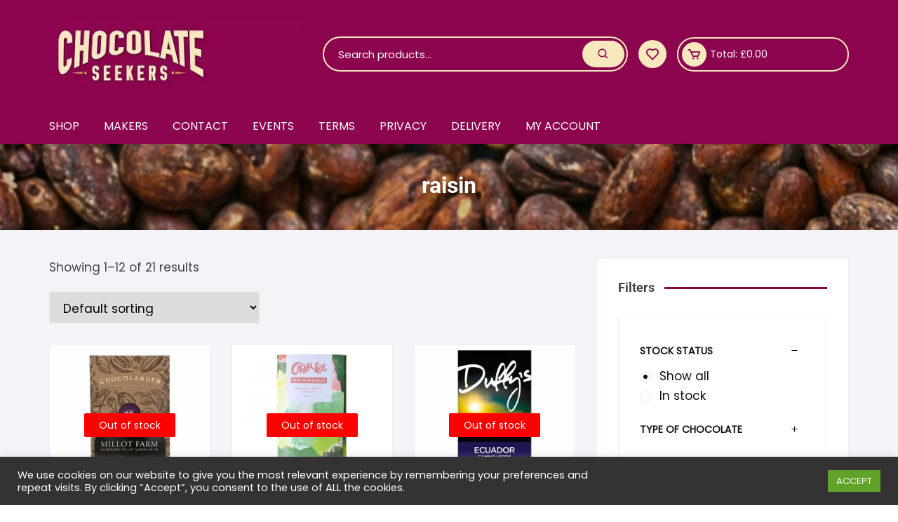

--- FILE ---
content_type: text/html; charset=UTF-8
request_url: https://chocolateseekers.com/tasting-notes/raisin
body_size: 96439
content:
<!doctype html>
<html lang="en-GB">
<head><meta charset="UTF-8"><script>if(navigator.userAgent.match(/MSIE|Internet Explorer/i)||navigator.userAgent.match(/Trident\/7\..*?rv:11/i)){var href=document.location.href;if(!href.match(/[?&]nowprocket/)){if(href.indexOf("?")==-1){if(href.indexOf("#")==-1){document.location.href=href+"?nowprocket=1"}else{document.location.href=href.replace("#","?nowprocket=1#")}}else{if(href.indexOf("#")==-1){document.location.href=href+"&nowprocket=1"}else{document.location.href=href.replace("#","&nowprocket=1#")}}}}</script><script>(()=>{class RocketLazyLoadScripts{constructor(){this.v="2.0.4",this.userEvents=["keydown","keyup","mousedown","mouseup","mousemove","mouseover","mouseout","touchmove","touchstart","touchend","touchcancel","wheel","click","dblclick","input"],this.attributeEvents=["onblur","onclick","oncontextmenu","ondblclick","onfocus","onmousedown","onmouseenter","onmouseleave","onmousemove","onmouseout","onmouseover","onmouseup","onmousewheel","onscroll","onsubmit"]}async t(){this.i(),this.o(),/iP(ad|hone)/.test(navigator.userAgent)&&this.h(),this.u(),this.l(this),this.m(),this.k(this),this.p(this),this._(),await Promise.all([this.R(),this.L()]),this.lastBreath=Date.now(),this.S(this),this.P(),this.D(),this.O(),this.M(),await this.C(this.delayedScripts.normal),await this.C(this.delayedScripts.defer),await this.C(this.delayedScripts.async),await this.T(),await this.F(),await this.j(),await this.A(),window.dispatchEvent(new Event("rocket-allScriptsLoaded")),this.everythingLoaded=!0,this.lastTouchEnd&&await new Promise(t=>setTimeout(t,500-Date.now()+this.lastTouchEnd)),this.I(),this.H(),this.U(),this.W()}i(){this.CSPIssue=sessionStorage.getItem("rocketCSPIssue"),document.addEventListener("securitypolicyviolation",t=>{this.CSPIssue||"script-src-elem"!==t.violatedDirective||"data"!==t.blockedURI||(this.CSPIssue=!0,sessionStorage.setItem("rocketCSPIssue",!0))},{isRocket:!0})}o(){window.addEventListener("pageshow",t=>{this.persisted=t.persisted,this.realWindowLoadedFired=!0},{isRocket:!0}),window.addEventListener("pagehide",()=>{this.onFirstUserAction=null},{isRocket:!0})}h(){let t;function e(e){t=e}window.addEventListener("touchstart",e,{isRocket:!0}),window.addEventListener("touchend",function i(o){o.changedTouches[0]&&t.changedTouches[0]&&Math.abs(o.changedTouches[0].pageX-t.changedTouches[0].pageX)<10&&Math.abs(o.changedTouches[0].pageY-t.changedTouches[0].pageY)<10&&o.timeStamp-t.timeStamp<200&&(window.removeEventListener("touchstart",e,{isRocket:!0}),window.removeEventListener("touchend",i,{isRocket:!0}),"INPUT"===o.target.tagName&&"text"===o.target.type||(o.target.dispatchEvent(new TouchEvent("touchend",{target:o.target,bubbles:!0})),o.target.dispatchEvent(new MouseEvent("mouseover",{target:o.target,bubbles:!0})),o.target.dispatchEvent(new PointerEvent("click",{target:o.target,bubbles:!0,cancelable:!0,detail:1,clientX:o.changedTouches[0].clientX,clientY:o.changedTouches[0].clientY})),event.preventDefault()))},{isRocket:!0})}q(t){this.userActionTriggered||("mousemove"!==t.type||this.firstMousemoveIgnored?"keyup"===t.type||"mouseover"===t.type||"mouseout"===t.type||(this.userActionTriggered=!0,this.onFirstUserAction&&this.onFirstUserAction()):this.firstMousemoveIgnored=!0),"click"===t.type&&t.preventDefault(),t.stopPropagation(),t.stopImmediatePropagation(),"touchstart"===this.lastEvent&&"touchend"===t.type&&(this.lastTouchEnd=Date.now()),"click"===t.type&&(this.lastTouchEnd=0),this.lastEvent=t.type,t.composedPath&&t.composedPath()[0].getRootNode()instanceof ShadowRoot&&(t.rocketTarget=t.composedPath()[0]),this.savedUserEvents.push(t)}u(){this.savedUserEvents=[],this.userEventHandler=this.q.bind(this),this.userEvents.forEach(t=>window.addEventListener(t,this.userEventHandler,{passive:!1,isRocket:!0})),document.addEventListener("visibilitychange",this.userEventHandler,{isRocket:!0})}U(){this.userEvents.forEach(t=>window.removeEventListener(t,this.userEventHandler,{passive:!1,isRocket:!0})),document.removeEventListener("visibilitychange",this.userEventHandler,{isRocket:!0}),this.savedUserEvents.forEach(t=>{(t.rocketTarget||t.target).dispatchEvent(new window[t.constructor.name](t.type,t))})}m(){const t="return false",e=Array.from(this.attributeEvents,t=>"data-rocket-"+t),i="["+this.attributeEvents.join("],[")+"]",o="[data-rocket-"+this.attributeEvents.join("],[data-rocket-")+"]",s=(e,i,o)=>{o&&o!==t&&(e.setAttribute("data-rocket-"+i,o),e["rocket"+i]=new Function("event",o),e.setAttribute(i,t))};new MutationObserver(t=>{for(const n of t)"attributes"===n.type&&(n.attributeName.startsWith("data-rocket-")||this.everythingLoaded?n.attributeName.startsWith("data-rocket-")&&this.everythingLoaded&&this.N(n.target,n.attributeName.substring(12)):s(n.target,n.attributeName,n.target.getAttribute(n.attributeName))),"childList"===n.type&&n.addedNodes.forEach(t=>{if(t.nodeType===Node.ELEMENT_NODE)if(this.everythingLoaded)for(const i of[t,...t.querySelectorAll(o)])for(const t of i.getAttributeNames())e.includes(t)&&this.N(i,t.substring(12));else for(const e of[t,...t.querySelectorAll(i)])for(const t of e.getAttributeNames())this.attributeEvents.includes(t)&&s(e,t,e.getAttribute(t))})}).observe(document,{subtree:!0,childList:!0,attributeFilter:[...this.attributeEvents,...e]})}I(){this.attributeEvents.forEach(t=>{document.querySelectorAll("[data-rocket-"+t+"]").forEach(e=>{this.N(e,t)})})}N(t,e){const i=t.getAttribute("data-rocket-"+e);i&&(t.setAttribute(e,i),t.removeAttribute("data-rocket-"+e))}k(t){Object.defineProperty(HTMLElement.prototype,"onclick",{get(){return this.rocketonclick||null},set(e){this.rocketonclick=e,this.setAttribute(t.everythingLoaded?"onclick":"data-rocket-onclick","this.rocketonclick(event)")}})}S(t){function e(e,i){let o=e[i];e[i]=null,Object.defineProperty(e,i,{get:()=>o,set(s){t.everythingLoaded?o=s:e["rocket"+i]=o=s}})}e(document,"onreadystatechange"),e(window,"onload"),e(window,"onpageshow");try{Object.defineProperty(document,"readyState",{get:()=>t.rocketReadyState,set(e){t.rocketReadyState=e},configurable:!0}),document.readyState="loading"}catch(t){console.log("WPRocket DJE readyState conflict, bypassing")}}l(t){this.originalAddEventListener=EventTarget.prototype.addEventListener,this.originalRemoveEventListener=EventTarget.prototype.removeEventListener,this.savedEventListeners=[],EventTarget.prototype.addEventListener=function(e,i,o){o&&o.isRocket||!t.B(e,this)&&!t.userEvents.includes(e)||t.B(e,this)&&!t.userActionTriggered||e.startsWith("rocket-")||t.everythingLoaded?t.originalAddEventListener.call(this,e,i,o):(t.savedEventListeners.push({target:this,remove:!1,type:e,func:i,options:o}),"mouseenter"!==e&&"mouseleave"!==e||t.originalAddEventListener.call(this,e,t.savedUserEvents.push,o))},EventTarget.prototype.removeEventListener=function(e,i,o){o&&o.isRocket||!t.B(e,this)&&!t.userEvents.includes(e)||t.B(e,this)&&!t.userActionTriggered||e.startsWith("rocket-")||t.everythingLoaded?t.originalRemoveEventListener.call(this,e,i,o):t.savedEventListeners.push({target:this,remove:!0,type:e,func:i,options:o})}}J(t,e){this.savedEventListeners=this.savedEventListeners.filter(i=>{let o=i.type,s=i.target||window;return e!==o||t!==s||(this.B(o,s)&&(i.type="rocket-"+o),this.$(i),!1)})}H(){EventTarget.prototype.addEventListener=this.originalAddEventListener,EventTarget.prototype.removeEventListener=this.originalRemoveEventListener,this.savedEventListeners.forEach(t=>this.$(t))}$(t){t.remove?this.originalRemoveEventListener.call(t.target,t.type,t.func,t.options):this.originalAddEventListener.call(t.target,t.type,t.func,t.options)}p(t){let e;function i(e){return t.everythingLoaded?e:e.split(" ").map(t=>"load"===t||t.startsWith("load.")?"rocket-jquery-load":t).join(" ")}function o(o){function s(e){const s=o.fn[e];o.fn[e]=o.fn.init.prototype[e]=function(){return this[0]===window&&t.userActionTriggered&&("string"==typeof arguments[0]||arguments[0]instanceof String?arguments[0]=i(arguments[0]):"object"==typeof arguments[0]&&Object.keys(arguments[0]).forEach(t=>{const e=arguments[0][t];delete arguments[0][t],arguments[0][i(t)]=e})),s.apply(this,arguments),this}}if(o&&o.fn&&!t.allJQueries.includes(o)){const e={DOMContentLoaded:[],"rocket-DOMContentLoaded":[]};for(const t in e)document.addEventListener(t,()=>{e[t].forEach(t=>t())},{isRocket:!0});o.fn.ready=o.fn.init.prototype.ready=function(i){function s(){parseInt(o.fn.jquery)>2?setTimeout(()=>i.bind(document)(o)):i.bind(document)(o)}return"function"==typeof i&&(t.realDomReadyFired?!t.userActionTriggered||t.fauxDomReadyFired?s():e["rocket-DOMContentLoaded"].push(s):e.DOMContentLoaded.push(s)),o([])},s("on"),s("one"),s("off"),t.allJQueries.push(o)}e=o}t.allJQueries=[],o(window.jQuery),Object.defineProperty(window,"jQuery",{get:()=>e,set(t){o(t)}})}P(){const t=new Map;document.write=document.writeln=function(e){const i=document.currentScript,o=document.createRange(),s=i.parentElement;let n=t.get(i);void 0===n&&(n=i.nextSibling,t.set(i,n));const c=document.createDocumentFragment();o.setStart(c,0),c.appendChild(o.createContextualFragment(e)),s.insertBefore(c,n)}}async R(){return new Promise(t=>{this.userActionTriggered?t():this.onFirstUserAction=t})}async L(){return new Promise(t=>{document.addEventListener("DOMContentLoaded",()=>{this.realDomReadyFired=!0,t()},{isRocket:!0})})}async j(){return this.realWindowLoadedFired?Promise.resolve():new Promise(t=>{window.addEventListener("load",t,{isRocket:!0})})}M(){this.pendingScripts=[];this.scriptsMutationObserver=new MutationObserver(t=>{for(const e of t)e.addedNodes.forEach(t=>{"SCRIPT"!==t.tagName||t.noModule||t.isWPRocket||this.pendingScripts.push({script:t,promise:new Promise(e=>{const i=()=>{const i=this.pendingScripts.findIndex(e=>e.script===t);i>=0&&this.pendingScripts.splice(i,1),e()};t.addEventListener("load",i,{isRocket:!0}),t.addEventListener("error",i,{isRocket:!0}),setTimeout(i,1e3)})})})}),this.scriptsMutationObserver.observe(document,{childList:!0,subtree:!0})}async F(){await this.X(),this.pendingScripts.length?(await this.pendingScripts[0].promise,await this.F()):this.scriptsMutationObserver.disconnect()}D(){this.delayedScripts={normal:[],async:[],defer:[]},document.querySelectorAll("script[type$=rocketlazyloadscript]").forEach(t=>{t.hasAttribute("data-rocket-src")?t.hasAttribute("async")&&!1!==t.async?this.delayedScripts.async.push(t):t.hasAttribute("defer")&&!1!==t.defer||"module"===t.getAttribute("data-rocket-type")?this.delayedScripts.defer.push(t):this.delayedScripts.normal.push(t):this.delayedScripts.normal.push(t)})}async _(){await this.L();let t=[];document.querySelectorAll("script[type$=rocketlazyloadscript][data-rocket-src]").forEach(e=>{let i=e.getAttribute("data-rocket-src");if(i&&!i.startsWith("data:")){i.startsWith("//")&&(i=location.protocol+i);try{const o=new URL(i).origin;o!==location.origin&&t.push({src:o,crossOrigin:e.crossOrigin||"module"===e.getAttribute("data-rocket-type")})}catch(t){}}}),t=[...new Map(t.map(t=>[JSON.stringify(t),t])).values()],this.Y(t,"preconnect")}async G(t){if(await this.K(),!0!==t.noModule||!("noModule"in HTMLScriptElement.prototype))return new Promise(e=>{let i;function o(){(i||t).setAttribute("data-rocket-status","executed"),e()}try{if(navigator.userAgent.includes("Firefox/")||""===navigator.vendor||this.CSPIssue)i=document.createElement("script"),[...t.attributes].forEach(t=>{let e=t.nodeName;"type"!==e&&("data-rocket-type"===e&&(e="type"),"data-rocket-src"===e&&(e="src"),i.setAttribute(e,t.nodeValue))}),t.text&&(i.text=t.text),t.nonce&&(i.nonce=t.nonce),i.hasAttribute("src")?(i.addEventListener("load",o,{isRocket:!0}),i.addEventListener("error",()=>{i.setAttribute("data-rocket-status","failed-network"),e()},{isRocket:!0}),setTimeout(()=>{i.isConnected||e()},1)):(i.text=t.text,o()),i.isWPRocket=!0,t.parentNode.replaceChild(i,t);else{const i=t.getAttribute("data-rocket-type"),s=t.getAttribute("data-rocket-src");i?(t.type=i,t.removeAttribute("data-rocket-type")):t.removeAttribute("type"),t.addEventListener("load",o,{isRocket:!0}),t.addEventListener("error",i=>{this.CSPIssue&&i.target.src.startsWith("data:")?(console.log("WPRocket: CSP fallback activated"),t.removeAttribute("src"),this.G(t).then(e)):(t.setAttribute("data-rocket-status","failed-network"),e())},{isRocket:!0}),s?(t.fetchPriority="high",t.removeAttribute("data-rocket-src"),t.src=s):t.src="data:text/javascript;base64,"+window.btoa(unescape(encodeURIComponent(t.text)))}}catch(i){t.setAttribute("data-rocket-status","failed-transform"),e()}});t.setAttribute("data-rocket-status","skipped")}async C(t){const e=t.shift();return e?(e.isConnected&&await this.G(e),this.C(t)):Promise.resolve()}O(){this.Y([...this.delayedScripts.normal,...this.delayedScripts.defer,...this.delayedScripts.async],"preload")}Y(t,e){this.trash=this.trash||[];let i=!0;var o=document.createDocumentFragment();t.forEach(t=>{const s=t.getAttribute&&t.getAttribute("data-rocket-src")||t.src;if(s&&!s.startsWith("data:")){const n=document.createElement("link");n.href=s,n.rel=e,"preconnect"!==e&&(n.as="script",n.fetchPriority=i?"high":"low"),t.getAttribute&&"module"===t.getAttribute("data-rocket-type")&&(n.crossOrigin=!0),t.crossOrigin&&(n.crossOrigin=t.crossOrigin),t.integrity&&(n.integrity=t.integrity),t.nonce&&(n.nonce=t.nonce),o.appendChild(n),this.trash.push(n),i=!1}}),document.head.appendChild(o)}W(){this.trash.forEach(t=>t.remove())}async T(){try{document.readyState="interactive"}catch(t){}this.fauxDomReadyFired=!0;try{await this.K(),this.J(document,"readystatechange"),document.dispatchEvent(new Event("rocket-readystatechange")),await this.K(),document.rocketonreadystatechange&&document.rocketonreadystatechange(),await this.K(),this.J(document,"DOMContentLoaded"),document.dispatchEvent(new Event("rocket-DOMContentLoaded")),await this.K(),this.J(window,"DOMContentLoaded"),window.dispatchEvent(new Event("rocket-DOMContentLoaded"))}catch(t){console.error(t)}}async A(){try{document.readyState="complete"}catch(t){}try{await this.K(),this.J(document,"readystatechange"),document.dispatchEvent(new Event("rocket-readystatechange")),await this.K(),document.rocketonreadystatechange&&document.rocketonreadystatechange(),await this.K(),this.J(window,"load"),window.dispatchEvent(new Event("rocket-load")),await this.K(),window.rocketonload&&window.rocketonload(),await this.K(),this.allJQueries.forEach(t=>t(window).trigger("rocket-jquery-load")),await this.K(),this.J(window,"pageshow");const t=new Event("rocket-pageshow");t.persisted=this.persisted,window.dispatchEvent(t),await this.K(),window.rocketonpageshow&&window.rocketonpageshow({persisted:this.persisted})}catch(t){console.error(t)}}async K(){Date.now()-this.lastBreath>45&&(await this.X(),this.lastBreath=Date.now())}async X(){return document.hidden?new Promise(t=>setTimeout(t)):new Promise(t=>requestAnimationFrame(t))}B(t,e){return e===document&&"readystatechange"===t||(e===document&&"DOMContentLoaded"===t||(e===window&&"DOMContentLoaded"===t||(e===window&&"load"===t||e===window&&"pageshow"===t)))}static run(){(new RocketLazyLoadScripts).t()}}RocketLazyLoadScripts.run()})();</script>
	
	<meta name="viewport" content="width=device-width, initial-scale=1">
	<link rel="profile" href="https://gmpg.org/xfn/11">

					<script type="rocketlazyloadscript">document.documentElement.className = document.documentElement.className + ' yes-js js_active js'</script>
			<meta name='robots' content='index, follow, max-image-preview:large, max-snippet:-1, max-video-preview:-1' />
<script type="rocketlazyloadscript">window._wca = window._wca || [];</script>

	<!-- This site is optimized with the Yoast SEO plugin v26.7 - https://yoast.com/wordpress/plugins/seo/ -->
	<title>raisin Archives - Chocolate Seekers</title>
<link data-rocket-preload as="style" href="https://fonts.googleapis.com/css2?family=Poppins:ital@0;1&#038;family=Roboto:ital,wght@0,700;1,700&#038;display=swap" rel="preload">
<link href="https://fonts.googleapis.com/css2?family=Poppins:ital@0;1&#038;family=Roboto:ital,wght@0,700;1,700&#038;display=swap" media="print" onload="this.media=&#039;all&#039;" rel="stylesheet">
<style id="wpr-usedcss">.tippy-iOS{cursor:pointer!important}.tippy-notransition{transition:none!important}.tippy-popper{-webkit-perspective:700px;perspective:700px;z-index:9999;outline:0;transition-timing-function:cubic-bezier(.165,.84,.44,1);pointer-events:none;line-height:1.4}.tippy-popper[x-placement^=top] .tippy-backdrop{border-radius:40% 40% 0 0}.tippy-popper[x-placement^=top] .tippy-roundarrow{bottom:-8px;-webkit-transform-origin:50% 0;transform-origin:50% 0}.tippy-popper[x-placement^=top] .tippy-roundarrow svg{position:absolute;left:0;-webkit-transform:rotate(180deg);transform:rotate(180deg)}.tippy-popper[x-placement^=top] .tippy-arrow{border-top:8px solid #333;border-right:8px solid transparent;border-left:8px solid transparent;bottom:-7px;margin:0 6px;-webkit-transform-origin:50% 0;transform-origin:50% 0}.tippy-popper[x-placement^=top] .tippy-backdrop{-webkit-transform-origin:0 25%;transform-origin:0 25%}.tippy-popper[x-placement^=top] .tippy-backdrop[data-state=visible]{-webkit-transform:scale(1) translate(-50%,-55%);transform:scale(1) translate(-50%,-55%)}.tippy-popper[x-placement^=top] .tippy-backdrop[data-state=hidden]{-webkit-transform:scale(.2) translate(-50%,-45%);transform:scale(.2) translate(-50%,-45%);opacity:0}.tippy-popper[x-placement^=top] [data-animation=perspective]{-webkit-transform-origin:bottom;transform-origin:bottom}.tippy-popper[x-placement^=top] [data-animation=perspective][data-state=visible]{-webkit-transform:translateY(-10px) rotateX(0);transform:translateY(-10px) rotateX(0)}.tippy-popper[x-placement^=top] [data-animation=perspective][data-state=hidden]{opacity:0;-webkit-transform:translateY(0) rotateX(60deg);transform:translateY(0) rotateX(60deg)}.tippy-popper[x-placement^=top] [data-animation=fade][data-state=visible]{-webkit-transform:translateY(-10px);transform:translateY(-10px)}.tippy-popper[x-placement^=top] [data-animation=fade][data-state=hidden]{opacity:0;-webkit-transform:translateY(-10px);transform:translateY(-10px)}.tippy-popper[x-placement^=top] [data-animation=shift-away][data-state=visible]{-webkit-transform:translateY(-10px);transform:translateY(-10px)}.tippy-popper[x-placement^=top] [data-animation=shift-away][data-state=hidden]{opacity:0;-webkit-transform:translateY(0);transform:translateY(0)}.tippy-popper[x-placement^=top] [data-animation=scale][data-state=visible]{-webkit-transform:translateY(-10px) scale(1);transform:translateY(-10px) scale(1)}.tippy-popper[x-placement^=top] [data-animation=scale][data-state=hidden]{opacity:0;-webkit-transform:translateY(0) scale(.5);transform:translateY(0) scale(.5)}.tippy-popper[x-placement^=bottom] .tippy-backdrop{border-radius:0 0 30% 30%}.tippy-popper[x-placement^=bottom] .tippy-roundarrow{top:-8px;-webkit-transform-origin:50% 100%;transform-origin:50% 100%}.tippy-popper[x-placement^=bottom] .tippy-roundarrow svg{position:absolute;left:0;-webkit-transform:rotate(0);transform:rotate(0)}.tippy-popper[x-placement^=bottom] .tippy-arrow{border-bottom:8px solid #333;border-right:8px solid transparent;border-left:8px solid transparent;top:-7px;margin:0 6px;-webkit-transform-origin:50% 100%;transform-origin:50% 100%}.tippy-popper[x-placement^=bottom] .tippy-backdrop{-webkit-transform-origin:0 -50%;transform-origin:0 -50%}.tippy-popper[x-placement^=bottom] .tippy-backdrop[data-state=visible]{-webkit-transform:scale(1) translate(-50%,-45%);transform:scale(1) translate(-50%,-45%)}.tippy-popper[x-placement^=bottom] .tippy-backdrop[data-state=hidden]{-webkit-transform:scale(.2) translate(-50%);transform:scale(.2) translate(-50%);opacity:0}.tippy-popper[x-placement^=bottom] [data-animation=perspective]{-webkit-transform-origin:top;transform-origin:top}.tippy-popper[x-placement^=bottom] [data-animation=perspective][data-state=visible]{-webkit-transform:translateY(10px) rotateX(0);transform:translateY(10px) rotateX(0)}.tippy-popper[x-placement^=bottom] [data-animation=perspective][data-state=hidden]{opacity:0;-webkit-transform:translateY(0) rotateX(-60deg);transform:translateY(0) rotateX(-60deg)}.tippy-popper[x-placement^=bottom] [data-animation=fade][data-state=visible]{-webkit-transform:translateY(10px);transform:translateY(10px)}.tippy-popper[x-placement^=bottom] [data-animation=fade][data-state=hidden]{opacity:0;-webkit-transform:translateY(10px);transform:translateY(10px)}.tippy-popper[x-placement^=bottom] [data-animation=shift-away][data-state=visible]{-webkit-transform:translateY(10px);transform:translateY(10px)}.tippy-popper[x-placement^=bottom] [data-animation=shift-away][data-state=hidden]{opacity:0;-webkit-transform:translateY(0);transform:translateY(0)}.tippy-popper[x-placement^=bottom] [data-animation=scale][data-state=visible]{-webkit-transform:translateY(10px) scale(1);transform:translateY(10px) scale(1)}.tippy-popper[x-placement^=bottom] [data-animation=scale][data-state=hidden]{opacity:0;-webkit-transform:translateY(0) scale(.5);transform:translateY(0) scale(.5)}.tippy-popper[x-placement^=left] .tippy-backdrop{border-radius:50% 0 0 50%}.tippy-popper[x-placement^=left] .tippy-roundarrow{right:-16px;-webkit-transform-origin:33.33333333% 50%;transform-origin:33.33333333% 50%}.tippy-popper[x-placement^=left] .tippy-roundarrow svg{position:absolute;left:0;-webkit-transform:rotate(90deg);transform:rotate(90deg)}.tippy-popper[x-placement^=left] .tippy-arrow{border-left:8px solid #333;border-top:8px solid transparent;border-bottom:8px solid transparent;right:-7px;margin:3px 0;-webkit-transform-origin:0 50%;transform-origin:0 50%}.tippy-popper[x-placement^=left] .tippy-backdrop{-webkit-transform-origin:50% 0;transform-origin:50% 0}.tippy-popper[x-placement^=left] .tippy-backdrop[data-state=visible]{-webkit-transform:scale(1) translate(-50%,-50%);transform:scale(1) translate(-50%,-50%)}.tippy-popper[x-placement^=left] .tippy-backdrop[data-state=hidden]{-webkit-transform:scale(.2) translate(-75%,-50%);transform:scale(.2) translate(-75%,-50%);opacity:0}.tippy-popper[x-placement^=left] [data-animation=perspective]{-webkit-transform-origin:right;transform-origin:right}.tippy-popper[x-placement^=left] [data-animation=perspective][data-state=visible]{-webkit-transform:translateX(-10px) rotateY(0);transform:translateX(-10px) rotateY(0)}.tippy-popper[x-placement^=left] [data-animation=perspective][data-state=hidden]{opacity:0;-webkit-transform:translateX(0) rotateY(-60deg);transform:translateX(0) rotateY(-60deg)}.tippy-popper[x-placement^=left] [data-animation=fade][data-state=visible]{-webkit-transform:translateX(-10px);transform:translateX(-10px)}.tippy-popper[x-placement^=left] [data-animation=fade][data-state=hidden]{opacity:0;-webkit-transform:translateX(-10px);transform:translateX(-10px)}.tippy-popper[x-placement^=left] [data-animation=shift-away][data-state=visible]{-webkit-transform:translateX(-10px);transform:translateX(-10px)}.tippy-popper[x-placement^=left] [data-animation=shift-away][data-state=hidden]{opacity:0;-webkit-transform:translateX(0);transform:translateX(0)}.tippy-popper[x-placement^=left] [data-animation=scale][data-state=visible]{-webkit-transform:translateX(-10px) scale(1);transform:translateX(-10px) scale(1)}.tippy-popper[x-placement^=left] [data-animation=scale][data-state=hidden]{opacity:0;-webkit-transform:translateX(0) scale(.5);transform:translateX(0) scale(.5)}.tippy-popper[x-placement^=right] .tippy-backdrop{border-radius:0 50% 50% 0}.tippy-popper[x-placement^=right] .tippy-roundarrow{left:-16px;-webkit-transform-origin:66.66666666% 50%;transform-origin:66.66666666% 50%}.tippy-popper[x-placement^=right] .tippy-roundarrow svg{position:absolute;left:0;-webkit-transform:rotate(-90deg);transform:rotate(-90deg)}.tippy-popper[x-placement^=right] .tippy-arrow{border-right:8px solid #333;border-top:8px solid transparent;border-bottom:8px solid transparent;left:-7px;margin:3px 0;-webkit-transform-origin:100% 50%;transform-origin:100% 50%}.tippy-popper[x-placement^=right] .tippy-backdrop{-webkit-transform-origin:-50% 0;transform-origin:-50% 0}.tippy-popper[x-placement^=right] .tippy-backdrop[data-state=visible]{-webkit-transform:scale(1) translate(-50%,-50%);transform:scale(1) translate(-50%,-50%)}.tippy-popper[x-placement^=right] .tippy-backdrop[data-state=hidden]{-webkit-transform:scale(.2) translate(-25%,-50%);transform:scale(.2) translate(-25%,-50%);opacity:0}.tippy-popper[x-placement^=right] [data-animation=perspective]{-webkit-transform-origin:left;transform-origin:left}.tippy-popper[x-placement^=right] [data-animation=perspective][data-state=visible]{-webkit-transform:translateX(10px) rotateY(0);transform:translateX(10px) rotateY(0)}.tippy-popper[x-placement^=right] [data-animation=perspective][data-state=hidden]{opacity:0;-webkit-transform:translateX(0) rotateY(60deg);transform:translateX(0) rotateY(60deg)}.tippy-popper[x-placement^=right] [data-animation=fade][data-state=visible]{-webkit-transform:translateX(10px);transform:translateX(10px)}.tippy-popper[x-placement^=right] [data-animation=fade][data-state=hidden]{opacity:0;-webkit-transform:translateX(10px);transform:translateX(10px)}.tippy-popper[x-placement^=right] [data-animation=shift-away][data-state=visible]{-webkit-transform:translateX(10px);transform:translateX(10px)}.tippy-popper[x-placement^=right] [data-animation=shift-away][data-state=hidden]{opacity:0;-webkit-transform:translateX(0);transform:translateX(0)}.tippy-popper[x-placement^=right] [data-animation=scale][data-state=visible]{-webkit-transform:translateX(10px) scale(1);transform:translateX(10px) scale(1)}.tippy-popper[x-placement^=right] [data-animation=scale][data-state=hidden]{opacity:0;-webkit-transform:translateX(0) scale(.5);transform:translateX(0) scale(.5)}.tippy-tooltip{position:relative;color:#fff;border-radius:4px;font-size:.9rem;padding:.3rem .6rem;max-width:350px;text-align:center;will-change:transform;-webkit-font-smoothing:antialiased;-moz-osx-font-smoothing:grayscale;background-color:#333}.tippy-tooltip[data-size=large]{padding:.4rem .8rem;font-size:1rem}.tippy-tooltip[data-animatefill]{overflow:hidden;background-color:transparent}.tippy-tooltip[data-interactive],.tippy-tooltip[data-interactive] path{pointer-events:auto}.tippy-tooltip[data-inertia][data-state=visible]{transition-timing-function:cubic-bezier(.53,2,.36,.85)}.tippy-tooltip[data-inertia][data-state=hidden]{transition-timing-function:ease}.tippy-arrow,.tippy-roundarrow{position:absolute;width:0;height:0}.tippy-roundarrow{width:24px;height:8px;fill:#333;pointer-events:none}.tippy-backdrop{position:absolute;will-change:transform;background-color:#333;border-radius:50%;width:calc(110% + 2rem);left:50%;top:50%;z-index:-1;transition:all cubic-bezier(.46,.1,.52,.98);-webkit-backface-visibility:hidden;backface-visibility:hidden}.tippy-backdrop:after{content:"";float:left;padding-top:100%}.tippy-backdrop+.tippy-content{transition-property:opacity}.tippy-backdrop+.tippy-content[data-state=visible]{opacity:1}.tippy-backdrop+.tippy-content[data-state=hidden]{opacity:0}@media (max-width:360px){.tippy-popper{max-width:96%;max-width:calc(100% - 20px)}}img:is([sizes=auto i],[sizes^="auto," i]){contain-intrinsic-size:3000px 1500px}.xoo-aff-input-group{position:relative;display:flex;border-collapse:separate;width:100%}.xoo-aff-input-group:first-child{border-right:0}.xoo-aff-group input{box-sizing:border-box}.xoo-aff-input-group .xoo-aff-input-icon{padding:6px 0;font-size:14px;text-align:center;border-radius:4px;align-items:center;height:auto;align-self:stretch;display:flex;width:100%;justify-content:center;border-style:solid}body:not(.rtl) .xoo-aff-input-group .xoo-aff-input-icon{border-right:0;border-bottom-right-radius:0;border-top-right-radius:0}.xoo-aff-group input[type=email],.xoo-aff-group input[type=file],.xoo-aff-group input[type=number],.xoo-aff-group input[type=password],.xoo-aff-group input[type=tel],.xoo-aff-group input[type=text],.xoo-aff-group select,.xoo-aff-group select+.select2{flex-grow:1;min-width:1px;margin:0;position:relative;z-index:2;width:100%!important;margin-bottom:0!important;height:50px;padding:6px 12px;font-size:14px;line-height:3.428571;background-image:none;border:1px solid #ccc;border-style:solid;border-radius:4px;-webkit-box-shadow:inset 0 1px 1px rgba(0,0,0,.075);box-shadow:inset 0 1px 1px rgba(0,0,0,.075);-webkit-transition:border-color .15s ease-in-out,-webkit-box-shadow .15s ease-in-out;-o-transition:border-color .15s ease-in-out,box-shadow .15s ease-in-out;transition:border-color ease-in-out .15s,box-shadow ease-in-out .15s;outline:0}.xoo-aff-group input::file-selector-button{background-color:transparent;border:0;padding:0;margin-right:10px}.xoo-aff-group label{font-weight:600;display:block;margin-bottom:5px}.xoo-aff-group{float:left;width:calc(100% - 20px);position:relative}.xoo-aff-fields{display:table;width:100%}.xoo-aff-password-strength{text-align:center;font-weight:600;padding:3px .5em;font-size:1em}.xoo-aff-password-strength.strong{background-color:#c1e1b9;border-color:#83c373}.xoo-aff-password-strength.short{background-color:#f1adad;border-color:#e35b5b}.xoo-aff-password-strength.bad{background-color:#fbc5a9;border-color:#f78b53}.xoo-aff-password-strength.good{background-color:#ffe399;border-color:#ffc733}.xoo-aff-password-hint{margin:.5em 0 0;display:block}.xoo-aff-group .select2-container :focus{outline:0}.xoo-aff-group select,.xoo-aff-group select+.select2{padding:0 15px}@media only screen and (max-width:450px){.xoo-aff-group{width:calc(100% - 20px)}.xoo-aff-group{margin-right:0}}.xoo-aff-flag-cont{display:flex;align-items:center;height:inherit}.xoo-aff-flag-cont span:first-child{margin-right:6px}span.xoo-aff-pwtog-hide{display:none}.xoo-aff-pw-toggle{display:flex;align-items:center;right:5px;position:absolute;z-index:2;top:0;bottom:0;user-select:none}.xoo-aff-pw-toggle>*{cursor:pointer;padding:5px}.xoo-aff-select2-dropdown{min-width:140px}label.xoo-aff-file-profile input[type=file]{width:0!important;height:0!important;padding:0!important;position:absolute!important;top:30px!important;z-index:-1}label.xoo-aff-file-profile .xoo-aff-input-icon{border:0;margin:0 auto;padding:0;background-color:transparent}label.xoo-aff-file-profile{display:table;margin:0 auto}label.xoo-aff-file-profile .xoo-aff-input-group{margin:0 auto;display:table;width:auto;cursor:pointer}.xoo-ff-file-pladd,.xoo-ff-file-plcheck{position:absolute;background-color:#fff;padding:2px;border-radius:50%;bottom:0;right:0}.xoo-aff-file-profile .xoo-ff-file-plcheck{color:#058105;display:none}.xoo-aff-file-profile-cont:not(.one)+.xoo-aff-group:not(.one){align-self:center}.xoo-ff-file-preview{border-radius:50%}.xoo-aff-file-profile-cont .xoo-ff-files{text-align:center}.xoo-aff-auto-fetch-loc{font-size:90%;cursor:pointer;margin-top:5px;margin-bottom:-10px;display:block;text-align:right}.xoo-aff-auto-fetch-loc span{margin:0 5px}body.rtl .xoo-aff-auto-fetch-loc{text-align:left}body.rtl .xoo-aff-input-group .xoo-aff-input-icon{border-bottom-right-radius:4px;border-top-right-radius:4px;border-bottom-left-radius:0;border-top-left-radius:0}body.rtl .xoo-aff-flag-cont span:first-child{margin-left:10px;margin-right:0;padding-right:0}body.rtl .xoo-aff-group{float:right}body.rtl .xoo-aff-group:not(.one){margin-left:20px;margin-right:0}body.rtl .xoo-aff-input-icon+input,body.rtl .xoo-aff-input-icon+select{border-top-right-radius:0;border-bottom-right-radius:0;border-bottom-left-radius:4px!important;border-top-left-radius:4px!important}body.rtl .xoo-aff-input-group .xoo-aff-input-icon{border-left:0}.xoo-aff-input-group .xoo-aff-input-icon{background-color:#eee;color:#555;max-width:40px;min-width:40px;border-color:#ccc;border-width:1px;font-size:14px}.xoo-aff-group{margin-bottom:30px}.xoo-aff-group input[type=email],.xoo-aff-group input[type=file],.xoo-aff-group input[type=number],.xoo-aff-group input[type=password],.xoo-aff-group input[type=tel],.xoo-aff-group input[type=text],.xoo-aff-group select,.xoo-aff-group select+.select2{background-color:#fff;color:#777;border-width:1px;border-color:#ccc;height:50px}.xoo-aff-group input[type=file]{line-height:calc(50px - 13px)}.xoo-aff-group input::file-selector-button,.xoo-aff-group input[type=email]::placeholder,.xoo-aff-group input[type=file]::placeholder,.xoo-aff-group input[type=number]::placeholder,.xoo-aff-group input[type=password]::placeholder,.xoo-aff-group input[type=tel]::placeholder,.xoo-aff-group input[type=text]::placeholder,.xoo-aff-group select::placeholder{color:#777}.xoo-aff-group input[type=email]:focus,.xoo-aff-group input[type=file]:focus,.xoo-aff-group input[type=number]:focus,.xoo-aff-group input[type=password]:focus,.xoo-aff-group input[type=tel]:focus,.xoo-aff-group input[type=text]:focus,.xoo-aff-group select+.select2:focus,.xoo-aff-group select:focus{background-color:#ededed;color:#000}[placeholder]:focus::-webkit-input-placeholder{color:#000!important}.xoo-aff-input-icon+input[type=email],.xoo-aff-input-icon+input[type=file],.xoo-aff-input-icon+input[type=number],.xoo-aff-input-icon+input[type=password],.xoo-aff-input-icon+input[type=tel],.xoo-aff-input-icon+input[type=text],.xoo-aff-input-icon+select,.xoo-aff-input-icon+select+.select2{border-bottom-left-radius:0;border-top-left-radius:0}.fa,.fas{-moz-osx-font-smoothing:grayscale;-webkit-font-smoothing:antialiased;display:inline-block;font-style:normal;font-variant:normal;text-rendering:auto;line-height:1}@font-face{font-family:"Font Awesome 5 Free";font-style:normal;font-weight:400;font-display:swap;src:url(https://chocolateseekers.com/wp-content/plugins/waitlist-woocommerce/xoo-form-fields-fw/lib/fontawesome5/webfonts/fa-regular-400.eot);src:url(https://chocolateseekers.com/wp-content/plugins/waitlist-woocommerce/xoo-form-fields-fw/lib/fontawesome5/webfonts/fa-regular-400.eot?#iefix) format("embedded-opentype"),url(https://chocolateseekers.com/wp-content/plugins/waitlist-woocommerce/xoo-form-fields-fw/lib/fontawesome5/webfonts/fa-regular-400.woff2) format("woff2"),url(https://chocolateseekers.com/wp-content/plugins/waitlist-woocommerce/xoo-form-fields-fw/lib/fontawesome5/webfonts/fa-regular-400.woff) format("woff"),url(https://chocolateseekers.com/wp-content/plugins/waitlist-woocommerce/xoo-form-fields-fw/lib/fontawesome5/webfonts/fa-regular-400.ttf) format("truetype"),url(https://chocolateseekers.com/wp-content/plugins/waitlist-woocommerce/xoo-form-fields-fw/lib/fontawesome5/webfonts/fa-regular-400.svg#fontawesome) format("svg")}@font-face{font-family:"Font Awesome 5 Free";font-style:normal;font-weight:900;font-display:swap;src:url(https://chocolateseekers.com/wp-content/plugins/waitlist-woocommerce/xoo-form-fields-fw/lib/fontawesome5/webfonts/fa-solid-900.eot);src:url(https://chocolateseekers.com/wp-content/plugins/waitlist-woocommerce/xoo-form-fields-fw/lib/fontawesome5/webfonts/fa-solid-900.eot?#iefix) format("embedded-opentype"),url(https://chocolateseekers.com/wp-content/plugins/waitlist-woocommerce/xoo-form-fields-fw/lib/fontawesome5/webfonts/fa-solid-900.woff2) format("woff2"),url(https://chocolateseekers.com/wp-content/plugins/waitlist-woocommerce/xoo-form-fields-fw/lib/fontawesome5/webfonts/fa-solid-900.woff) format("woff"),url(https://chocolateseekers.com/wp-content/plugins/waitlist-woocommerce/xoo-form-fields-fw/lib/fontawesome5/webfonts/fa-solid-900.ttf) format("truetype"),url(https://chocolateseekers.com/wp-content/plugins/waitlist-woocommerce/xoo-form-fields-fw/lib/fontawesome5/webfonts/fa-solid-900.svg#fontawesome) format("svg")}.fa,.fas{font-family:"Font Awesome 5 Free"}.fa,.fas{font-weight:900}img.emoji{display:inline!important;border:none!important;box-shadow:none!important;height:1em!important;width:1em!important;margin:0 .07em!important;vertical-align:-.1em!important;background:0 0!important;padding:0!important}:where(.wp-block-button__link){border-radius:9999px;box-shadow:none;padding:calc(.667em + 2px) calc(1.333em + 2px);text-decoration:none}:root :where(.wp-block-button .wp-block-button__link.is-style-outline),:root :where(.wp-block-button.is-style-outline>.wp-block-button__link){border:2px solid;padding:.667em 1.333em}:root :where(.wp-block-button .wp-block-button__link.is-style-outline:not(.has-text-color)),:root :where(.wp-block-button.is-style-outline>.wp-block-button__link:not(.has-text-color)){color:currentColor}:root :where(.wp-block-button .wp-block-button__link.is-style-outline:not(.has-background)),:root :where(.wp-block-button.is-style-outline>.wp-block-button__link:not(.has-background)){background-color:initial;background-image:none}:where(.wp-block-calendar table:not(.has-background) th){background:#ddd}:where(.wp-block-columns){margin-bottom:1.75em}:where(.wp-block-columns.has-background){padding:1.25em 2.375em}:where(.wp-block-post-comments input[type=submit]){border:none}:where(.wp-block-cover-image:not(.has-text-color)),:where(.wp-block-cover:not(.has-text-color)){color:#fff}:where(.wp-block-cover-image.is-light:not(.has-text-color)),:where(.wp-block-cover.is-light:not(.has-text-color)){color:#000}:root :where(.wp-block-cover h1:not(.has-text-color)),:root :where(.wp-block-cover h2:not(.has-text-color)),:root :where(.wp-block-cover h3:not(.has-text-color)),:root :where(.wp-block-cover h4:not(.has-text-color)),:root :where(.wp-block-cover h5:not(.has-text-color)),:root :where(.wp-block-cover h6:not(.has-text-color)),:root :where(.wp-block-cover p:not(.has-text-color)){color:inherit}:where(.wp-block-file){margin-bottom:1.5em}:where(.wp-block-file__button){border-radius:2em;display:inline-block;padding:.5em 1em}:where(.wp-block-file__button):where(a):active,:where(.wp-block-file__button):where(a):focus,:where(.wp-block-file__button):where(a):hover,:where(.wp-block-file__button):where(a):visited{box-shadow:none;color:#fff;opacity:.85;text-decoration:none}:where(.wp-block-form-input__input){font-size:1em;margin-bottom:.5em;padding:0 .5em}:where(.wp-block-form-input__input)[type=date],:where(.wp-block-form-input__input)[type=datetime-local],:where(.wp-block-form-input__input)[type=datetime],:where(.wp-block-form-input__input)[type=email],:where(.wp-block-form-input__input)[type=month],:where(.wp-block-form-input__input)[type=number],:where(.wp-block-form-input__input)[type=password],:where(.wp-block-form-input__input)[type=search],:where(.wp-block-form-input__input)[type=tel],:where(.wp-block-form-input__input)[type=text],:where(.wp-block-form-input__input)[type=time],:where(.wp-block-form-input__input)[type=url],:where(.wp-block-form-input__input)[type=week]{border-style:solid;border-width:1px;line-height:2;min-height:2em}:root :where(.wp-block-image.is-style-rounded img,.wp-block-image .is-style-rounded img){border-radius:9999px}:where(.wp-block-latest-comments:not([style*=line-height] .wp-block-latest-comments__comment)){line-height:1.1}:where(.wp-block-latest-comments:not([style*=line-height] .wp-block-latest-comments__comment-excerpt p)){line-height:1.8}:root :where(.wp-block-latest-posts.is-grid){padding:0}:root :where(.wp-block-latest-posts.wp-block-latest-posts__list){padding-left:0}ul{box-sizing:border-box}:root :where(.wp-block-list.has-background){padding:1.25em 2.375em}:where(.wp-block-navigation.has-background .wp-block-navigation-item a:not(.wp-element-button)),:where(.wp-block-navigation.has-background .wp-block-navigation-submenu a:not(.wp-element-button)){padding:.5em 1em}:where(.wp-block-navigation .wp-block-navigation__submenu-container .wp-block-navigation-item a:not(.wp-element-button)),:where(.wp-block-navigation .wp-block-navigation__submenu-container .wp-block-navigation-submenu a:not(.wp-element-button)),:where(.wp-block-navigation .wp-block-navigation__submenu-container .wp-block-navigation-submenu button.wp-block-navigation-item__content),:where(.wp-block-navigation .wp-block-navigation__submenu-container .wp-block-pages-list__item button.wp-block-navigation-item__content){padding:.5em 1em}:root :where(p.has-background){padding:1.25em 2.375em}:where(p.has-text-color:not(.has-link-color)) a{color:inherit}:where(.wp-block-post-comments-form input:not([type=submit])),:where(.wp-block-post-comments-form textarea){border:1px solid #949494;font-family:inherit;font-size:1em}:where(.wp-block-post-comments-form input:where(:not([type=submit]):not([type=checkbox]))),:where(.wp-block-post-comments-form textarea){padding:calc(.667em + 2px)}:where(.wp-block-post-excerpt){box-sizing:border-box;margin-bottom:var(--wp--style--block-gap);margin-top:var(--wp--style--block-gap)}:where(.wp-block-preformatted.has-background){padding:1.25em 2.375em}:where(.wp-block-search__button){border:1px solid #ccc;padding:6px 10px}:where(.wp-block-search__input){appearance:none;border:1px solid #949494;flex-grow:1;font-family:inherit;font-size:inherit;font-style:inherit;font-weight:inherit;letter-spacing:inherit;line-height:inherit;margin-left:0;margin-right:0;min-width:3rem;padding:8px;text-decoration:unset!important;text-transform:inherit}:where(.wp-block-search__button-inside .wp-block-search__inside-wrapper){background-color:#fff;border:1px solid #949494;box-sizing:border-box;padding:4px}:where(.wp-block-search__button-inside .wp-block-search__inside-wrapper) .wp-block-search__input{border:none;border-radius:0;padding:0 4px}:where(.wp-block-search__button-inside .wp-block-search__inside-wrapper) .wp-block-search__input:focus{outline:0}:where(.wp-block-search__button-inside .wp-block-search__inside-wrapper) :where(.wp-block-search__button){padding:4px 8px}:root :where(.wp-block-separator.is-style-dots){height:auto;line-height:1;text-align:center}:root :where(.wp-block-separator.is-style-dots):before{color:currentColor;content:"···";font-family:serif;font-size:1.5em;letter-spacing:2em;padding-left:2em}:root :where(.wp-block-site-logo.is-style-rounded){border-radius:9999px}:where(.wp-block-social-links:not(.is-style-logos-only)) .wp-social-link{background-color:#f0f0f0;color:#444}:where(.wp-block-social-links:not(.is-style-logos-only)) .wp-social-link-amazon{background-color:#f90;color:#fff}:where(.wp-block-social-links:not(.is-style-logos-only)) .wp-social-link-bandcamp{background-color:#1ea0c3;color:#fff}:where(.wp-block-social-links:not(.is-style-logos-only)) .wp-social-link-behance{background-color:#0757fe;color:#fff}:where(.wp-block-social-links:not(.is-style-logos-only)) .wp-social-link-bluesky{background-color:#0a7aff;color:#fff}:where(.wp-block-social-links:not(.is-style-logos-only)) .wp-social-link-codepen{background-color:#1e1f26;color:#fff}:where(.wp-block-social-links:not(.is-style-logos-only)) .wp-social-link-deviantart{background-color:#02e49b;color:#fff}:where(.wp-block-social-links:not(.is-style-logos-only)) .wp-social-link-discord{background-color:#5865f2;color:#fff}:where(.wp-block-social-links:not(.is-style-logos-only)) .wp-social-link-dribbble{background-color:#e94c89;color:#fff}:where(.wp-block-social-links:not(.is-style-logos-only)) .wp-social-link-dropbox{background-color:#4280ff;color:#fff}:where(.wp-block-social-links:not(.is-style-logos-only)) .wp-social-link-etsy{background-color:#f45800;color:#fff}:where(.wp-block-social-links:not(.is-style-logos-only)) .wp-social-link-facebook{background-color:#0866ff;color:#fff}:where(.wp-block-social-links:not(.is-style-logos-only)) .wp-social-link-fivehundredpx{background-color:#000;color:#fff}:where(.wp-block-social-links:not(.is-style-logos-only)) .wp-social-link-flickr{background-color:#0461dd;color:#fff}:where(.wp-block-social-links:not(.is-style-logos-only)) .wp-social-link-foursquare{background-color:#e65678;color:#fff}:where(.wp-block-social-links:not(.is-style-logos-only)) .wp-social-link-github{background-color:#24292d;color:#fff}:where(.wp-block-social-links:not(.is-style-logos-only)) .wp-social-link-goodreads{background-color:#eceadd;color:#382110}:where(.wp-block-social-links:not(.is-style-logos-only)) .wp-social-link-google{background-color:#ea4434;color:#fff}:where(.wp-block-social-links:not(.is-style-logos-only)) .wp-social-link-gravatar{background-color:#1d4fc4;color:#fff}:where(.wp-block-social-links:not(.is-style-logos-only)) .wp-social-link-instagram{background-color:#f00075;color:#fff}:where(.wp-block-social-links:not(.is-style-logos-only)) .wp-social-link-lastfm{background-color:#e21b24;color:#fff}:where(.wp-block-social-links:not(.is-style-logos-only)) .wp-social-link-linkedin{background-color:#0d66c2;color:#fff}:where(.wp-block-social-links:not(.is-style-logos-only)) .wp-social-link-mastodon{background-color:#3288d4;color:#fff}:where(.wp-block-social-links:not(.is-style-logos-only)) .wp-social-link-medium{background-color:#000;color:#fff}:where(.wp-block-social-links:not(.is-style-logos-only)) .wp-social-link-meetup{background-color:#f6405f;color:#fff}:where(.wp-block-social-links:not(.is-style-logos-only)) .wp-social-link-patreon{background-color:#000;color:#fff}:where(.wp-block-social-links:not(.is-style-logos-only)) .wp-social-link-pinterest{background-color:#e60122;color:#fff}:where(.wp-block-social-links:not(.is-style-logos-only)) .wp-social-link-pocket{background-color:#ef4155;color:#fff}:where(.wp-block-social-links:not(.is-style-logos-only)) .wp-social-link-reddit{background-color:#ff4500;color:#fff}:where(.wp-block-social-links:not(.is-style-logos-only)) .wp-social-link-skype{background-color:#0478d7;color:#fff}:where(.wp-block-social-links:not(.is-style-logos-only)) .wp-social-link-snapchat{background-color:#fefc00;color:#fff;stroke:#000}:where(.wp-block-social-links:not(.is-style-logos-only)) .wp-social-link-soundcloud{background-color:#ff5600;color:#fff}:where(.wp-block-social-links:not(.is-style-logos-only)) .wp-social-link-spotify{background-color:#1bd760;color:#fff}:where(.wp-block-social-links:not(.is-style-logos-only)) .wp-social-link-telegram{background-color:#2aabee;color:#fff}:where(.wp-block-social-links:not(.is-style-logos-only)) .wp-social-link-threads{background-color:#000;color:#fff}:where(.wp-block-social-links:not(.is-style-logos-only)) .wp-social-link-tiktok{background-color:#000;color:#fff}:where(.wp-block-social-links:not(.is-style-logos-only)) .wp-social-link-tumblr{background-color:#011835;color:#fff}:where(.wp-block-social-links:not(.is-style-logos-only)) .wp-social-link-twitch{background-color:#6440a4;color:#fff}:where(.wp-block-social-links:not(.is-style-logos-only)) .wp-social-link-twitter{background-color:#1da1f2;color:#fff}:where(.wp-block-social-links:not(.is-style-logos-only)) .wp-social-link-vimeo{background-color:#1eb7ea;color:#fff}:where(.wp-block-social-links:not(.is-style-logos-only)) .wp-social-link-vk{background-color:#4680c2;color:#fff}:where(.wp-block-social-links:not(.is-style-logos-only)) .wp-social-link-wordpress{background-color:#3499cd;color:#fff}:where(.wp-block-social-links:not(.is-style-logos-only)) .wp-social-link-whatsapp{background-color:#25d366;color:#fff}:where(.wp-block-social-links:not(.is-style-logos-only)) .wp-social-link-x{background-color:#000;color:#fff}:where(.wp-block-social-links:not(.is-style-logos-only)) .wp-social-link-yelp{background-color:#d32422;color:#fff}:where(.wp-block-social-links:not(.is-style-logos-only)) .wp-social-link-youtube{background-color:red;color:#fff}:where(.wp-block-social-links.is-style-logos-only) .wp-social-link{background:0 0}:where(.wp-block-social-links.is-style-logos-only) .wp-social-link svg{height:1.25em;width:1.25em}:where(.wp-block-social-links.is-style-logos-only) .wp-social-link-amazon{color:#f90}:where(.wp-block-social-links.is-style-logos-only) .wp-social-link-bandcamp{color:#1ea0c3}:where(.wp-block-social-links.is-style-logos-only) .wp-social-link-behance{color:#0757fe}:where(.wp-block-social-links.is-style-logos-only) .wp-social-link-bluesky{color:#0a7aff}:where(.wp-block-social-links.is-style-logos-only) .wp-social-link-codepen{color:#1e1f26}:where(.wp-block-social-links.is-style-logos-only) .wp-social-link-deviantart{color:#02e49b}:where(.wp-block-social-links.is-style-logos-only) .wp-social-link-discord{color:#5865f2}:where(.wp-block-social-links.is-style-logos-only) .wp-social-link-dribbble{color:#e94c89}:where(.wp-block-social-links.is-style-logos-only) .wp-social-link-dropbox{color:#4280ff}:where(.wp-block-social-links.is-style-logos-only) .wp-social-link-etsy{color:#f45800}:where(.wp-block-social-links.is-style-logos-only) .wp-social-link-facebook{color:#0866ff}:where(.wp-block-social-links.is-style-logos-only) .wp-social-link-fivehundredpx{color:#000}:where(.wp-block-social-links.is-style-logos-only) .wp-social-link-flickr{color:#0461dd}:where(.wp-block-social-links.is-style-logos-only) .wp-social-link-foursquare{color:#e65678}:where(.wp-block-social-links.is-style-logos-only) .wp-social-link-github{color:#24292d}:where(.wp-block-social-links.is-style-logos-only) .wp-social-link-goodreads{color:#382110}:where(.wp-block-social-links.is-style-logos-only) .wp-social-link-google{color:#ea4434}:where(.wp-block-social-links.is-style-logos-only) .wp-social-link-gravatar{color:#1d4fc4}:where(.wp-block-social-links.is-style-logos-only) .wp-social-link-instagram{color:#f00075}:where(.wp-block-social-links.is-style-logos-only) .wp-social-link-lastfm{color:#e21b24}:where(.wp-block-social-links.is-style-logos-only) .wp-social-link-linkedin{color:#0d66c2}:where(.wp-block-social-links.is-style-logos-only) .wp-social-link-mastodon{color:#3288d4}:where(.wp-block-social-links.is-style-logos-only) .wp-social-link-medium{color:#000}:where(.wp-block-social-links.is-style-logos-only) .wp-social-link-meetup{color:#f6405f}:where(.wp-block-social-links.is-style-logos-only) .wp-social-link-patreon{color:#000}:where(.wp-block-social-links.is-style-logos-only) .wp-social-link-pinterest{color:#e60122}:where(.wp-block-social-links.is-style-logos-only) .wp-social-link-pocket{color:#ef4155}:where(.wp-block-social-links.is-style-logos-only) .wp-social-link-reddit{color:#ff4500}:where(.wp-block-social-links.is-style-logos-only) .wp-social-link-skype{color:#0478d7}:where(.wp-block-social-links.is-style-logos-only) .wp-social-link-snapchat{color:#fff;stroke:#000}:where(.wp-block-social-links.is-style-logos-only) .wp-social-link-soundcloud{color:#ff5600}:where(.wp-block-social-links.is-style-logos-only) .wp-social-link-spotify{color:#1bd760}:where(.wp-block-social-links.is-style-logos-only) .wp-social-link-telegram{color:#2aabee}:where(.wp-block-social-links.is-style-logos-only) .wp-social-link-threads{color:#000}:where(.wp-block-social-links.is-style-logos-only) .wp-social-link-tiktok{color:#000}:where(.wp-block-social-links.is-style-logos-only) .wp-social-link-tumblr{color:#011835}:where(.wp-block-social-links.is-style-logos-only) .wp-social-link-twitch{color:#6440a4}:where(.wp-block-social-links.is-style-logos-only) .wp-social-link-twitter{color:#1da1f2}:where(.wp-block-social-links.is-style-logos-only) .wp-social-link-vimeo{color:#1eb7ea}:where(.wp-block-social-links.is-style-logos-only) .wp-social-link-vk{color:#4680c2}:where(.wp-block-social-links.is-style-logos-only) .wp-social-link-whatsapp{color:#25d366}:where(.wp-block-social-links.is-style-logos-only) .wp-social-link-wordpress{color:#3499cd}:where(.wp-block-social-links.is-style-logos-only) .wp-social-link-x{color:#000}:where(.wp-block-social-links.is-style-logos-only) .wp-social-link-yelp{color:#d32422}:where(.wp-block-social-links.is-style-logos-only) .wp-social-link-youtube{color:red}:root :where(.wp-block-social-links .wp-social-link a){padding:.25em}:root :where(.wp-block-social-links.is-style-logos-only .wp-social-link a){padding:0}:root :where(.wp-block-social-links.is-style-pill-shape .wp-social-link a){padding-left:.6666666667em;padding-right:.6666666667em}:root :where(.wp-block-tag-cloud.is-style-outline){display:flex;flex-wrap:wrap;gap:1ch}:root :where(.wp-block-tag-cloud.is-style-outline a){border:1px solid;font-size:unset!important;margin-right:0;padding:1ch 2ch;text-decoration:none!important}:root :where(.wp-block-table-of-contents){box-sizing:border-box}:where(.wp-block-term-description){box-sizing:border-box;margin-bottom:var(--wp--style--block-gap);margin-top:var(--wp--style--block-gap)}:where(pre.wp-block-verse){font-family:inherit}:root{--wp-block-synced-color:#7a00df;--wp-block-synced-color--rgb:122,0,223;--wp-bound-block-color:var(--wp-block-synced-color);--wp-editor-canvas-background:#ddd;--wp-admin-theme-color:#007cba;--wp-admin-theme-color--rgb:0,124,186;--wp-admin-theme-color-darker-10:#006ba1;--wp-admin-theme-color-darker-10--rgb:0,107,160.5;--wp-admin-theme-color-darker-20:#005a87;--wp-admin-theme-color-darker-20--rgb:0,90,135;--wp-admin-border-width-focus:2px}@media (min-resolution:192dpi){:root{--wp-admin-border-width-focus:1.5px}}:root{--wp--preset--font-size--normal:16px;--wp--preset--font-size--huge:42px}.screen-reader-text{border:0;clip-path:inset(50%);height:1px;margin:-1px;overflow:hidden;padding:0;position:absolute;width:1px;word-wrap:normal!important}.screen-reader-text:focus{background-color:#ddd;clip-path:none;color:#444;display:block;font-size:1em;height:auto;left:5px;line-height:normal;padding:15px 23px 14px;text-decoration:none;top:5px;width:auto;z-index:100000}html :where(.has-border-color){border-style:solid}html :where([style*=border-top-color]){border-top-style:solid}html :where([style*=border-right-color]){border-right-style:solid}html :where([style*=border-bottom-color]){border-bottom-style:solid}html :where([style*=border-left-color]){border-left-style:solid}html :where([style*=border-width]){border-style:solid}html :where([style*=border-top-width]){border-top-style:solid}html :where([style*=border-right-width]){border-right-style:solid}html :where([style*=border-bottom-width]){border-bottom-style:solid}html :where([style*=border-left-width]){border-left-style:solid}html :where(img[class*=wp-image-]){height:auto;max-width:100%}:where(figure){margin:0 0 1em}html :where(.is-position-sticky){--wp-admin--admin-bar--position-offset:var(--wp-admin--admin-bar--height,0px)}@media screen and (max-width:600px){html :where(.is-position-sticky){--wp-admin--admin-bar--position-offset:0px}}.wp-block-group{box-sizing:border-box}:where(.wp-block-group.wp-block-group-is-layout-constrained){position:relative}:root{--wp--preset--aspect-ratio--square:1;--wp--preset--aspect-ratio--4-3:4/3;--wp--preset--aspect-ratio--3-4:3/4;--wp--preset--aspect-ratio--3-2:3/2;--wp--preset--aspect-ratio--2-3:2/3;--wp--preset--aspect-ratio--16-9:16/9;--wp--preset--aspect-ratio--9-16:9/16;--wp--preset--color--black:#000000;--wp--preset--color--cyan-bluish-gray:#abb8c3;--wp--preset--color--white:#ffffff;--wp--preset--color--pale-pink:#f78da7;--wp--preset--color--vivid-red:#cf2e2e;--wp--preset--color--luminous-vivid-orange:#ff6900;--wp--preset--color--luminous-vivid-amber:#fcb900;--wp--preset--color--light-green-cyan:#7bdcb5;--wp--preset--color--vivid-green-cyan:#00d084;--wp--preset--color--pale-cyan-blue:#8ed1fc;--wp--preset--color--vivid-cyan-blue:#0693e3;--wp--preset--color--vivid-purple:#9b51e0;--wp--preset--gradient--vivid-cyan-blue-to-vivid-purple:linear-gradient(135deg,rgb(6, 147, 227) 0%,rgb(155, 81, 224) 100%);--wp--preset--gradient--light-green-cyan-to-vivid-green-cyan:linear-gradient(135deg,rgb(122, 220, 180) 0%,rgb(0, 208, 130) 100%);--wp--preset--gradient--luminous-vivid-amber-to-luminous-vivid-orange:linear-gradient(135deg,rgb(252, 185, 0) 0%,rgb(255, 105, 0) 100%);--wp--preset--gradient--luminous-vivid-orange-to-vivid-red:linear-gradient(135deg,rgb(255, 105, 0) 0%,rgb(207, 46, 46) 100%);--wp--preset--gradient--very-light-gray-to-cyan-bluish-gray:linear-gradient(135deg,rgb(238, 238, 238) 0%,rgb(169, 184, 195) 100%);--wp--preset--gradient--cool-to-warm-spectrum:linear-gradient(135deg,rgb(74, 234, 220) 0%,rgb(151, 120, 209) 20%,rgb(207, 42, 186) 40%,rgb(238, 44, 130) 60%,rgb(251, 105, 98) 80%,rgb(254, 248, 76) 100%);--wp--preset--gradient--blush-light-purple:linear-gradient(135deg,rgb(255, 206, 236) 0%,rgb(152, 150, 240) 100%);--wp--preset--gradient--blush-bordeaux:linear-gradient(135deg,rgb(254, 205, 165) 0%,rgb(254, 45, 45) 50%,rgb(107, 0, 62) 100%);--wp--preset--gradient--luminous-dusk:linear-gradient(135deg,rgb(255, 203, 112) 0%,rgb(199, 81, 192) 50%,rgb(65, 88, 208) 100%);--wp--preset--gradient--pale-ocean:linear-gradient(135deg,rgb(255, 245, 203) 0%,rgb(182, 227, 212) 50%,rgb(51, 167, 181) 100%);--wp--preset--gradient--electric-grass:linear-gradient(135deg,rgb(202, 248, 128) 0%,rgb(113, 206, 126) 100%);--wp--preset--gradient--midnight:linear-gradient(135deg,rgb(2, 3, 129) 0%,rgb(40, 116, 252) 100%);--wp--preset--font-size--small:13px;--wp--preset--font-size--medium:20px;--wp--preset--font-size--large:36px;--wp--preset--font-size--x-large:42px;--wp--preset--spacing--20:0.44rem;--wp--preset--spacing--30:0.67rem;--wp--preset--spacing--40:1rem;--wp--preset--spacing--50:1.5rem;--wp--preset--spacing--60:2.25rem;--wp--preset--spacing--70:3.38rem;--wp--preset--spacing--80:5.06rem;--wp--preset--shadow--natural:6px 6px 9px rgba(0, 0, 0, .2);--wp--preset--shadow--deep:12px 12px 50px rgba(0, 0, 0, .4);--wp--preset--shadow--sharp:6px 6px 0px rgba(0, 0, 0, .2);--wp--preset--shadow--outlined:6px 6px 0px -3px rgb(255, 255, 255),6px 6px rgb(0, 0, 0);--wp--preset--shadow--crisp:6px 6px 0px rgb(0, 0, 0)}:where(.is-layout-flex){gap:.5em}:where(.is-layout-grid){gap:.5em}:where(.wp-block-columns.is-layout-flex){gap:2em}:where(.wp-block-columns.is-layout-grid){gap:2em}:where(.wp-block-post-template.is-layout-flex){gap:1.25em}:where(.wp-block-post-template.is-layout-grid){gap:1.25em}#cookie-law-info-bar{font-size:15px;margin:0 auto;padding:12px 10px;position:absolute;text-align:center;box-sizing:border-box;width:100%;z-index:9999;display:none;left:0;font-weight:300;box-shadow:0 -1px 10px 0 rgba(172,171,171,.3)}#cookie-law-info-again{font-size:10pt;margin:0;padding:5px 10px;text-align:center;z-index:9999;cursor:pointer;box-shadow:#161616 2px 2px 5px 2px}#cookie-law-info-bar span{vertical-align:middle}.cli-plugin-button,.cli-plugin-button:visited{display:inline-block;padding:9px 12px;color:#fff;text-decoration:none;position:relative;cursor:pointer;margin-left:5px;text-decoration:none}.cli-plugin-main-link{margin-left:0;font-weight:550;text-decoration:underline}.cli-plugin-button:hover{background-color:#111;color:#fff;text-decoration:none}.cli-plugin-button,.cli-plugin-button:visited,.medium.cli-plugin-button,.medium.cli-plugin-button:visited{font-size:13px;font-weight:400;line-height:1}.large.cli-plugin-button,.large.cli-plugin-button:visited{font-size:14px;padding:8px 14px 9px}.green.cli-plugin-button,.green.cli-plugin-button:visited{background-color:#91bd09}.green.cli-plugin-button:hover{background-color:#749a02}.red.cli-plugin-button,.red.cli-plugin-button:visited{background-color:#e62727}.red.cli-plugin-button:hover{background-color:#cf2525}.orange.cli-plugin-button,.orange.cli-plugin-button:visited{background-color:#ff5c00}.orange.cli-plugin-button:hover{background-color:#d45500}.blue.cli-plugin-button,.blue.cli-plugin-button:visited{background-color:#2981e4}.blue.cli-plugin-button:hover{background-color:#2575cf}.yellow.cli-plugin-button,.yellow.cli-plugin-button:visited{background-color:#ffb515}.yellow.cli-plugin-button:hover{background-color:#fc9200}.cli-plugin-button{margin-top:5px}.cli-bar-popup{-moz-background-clip:padding;-webkit-background-clip:padding;background-clip:padding-box;-webkit-border-radius:30px;-moz-border-radius:30px;border-radius:30px;padding:20px}.cli-plugin-main-link.cli-plugin-button{text-decoration:none}.cli-plugin-main-link.cli-plugin-button{margin-left:5px}.cli-modal-backdrop{position:fixed;top:0;right:0;bottom:0;left:0;z-index:1040;background-color:#000;display:none}.cli-modal-backdrop.cli-show{opacity:.5;display:block}.cli-modal.cli-show{display:block}.cli-modal .cli-modal-dialog{position:relative;width:auto;margin:.5rem;pointer-events:none;font-family:-apple-system,BlinkMacSystemFont,"Segoe UI",Roboto,"Helvetica Neue",Arial,sans-serif,"Apple Color Emoji","Segoe UI Emoji","Segoe UI Symbol";font-size:1rem;font-weight:400;line-height:1.5;color:#212529;text-align:left;display:-ms-flexbox;display:flex;-ms-flex-align:center;align-items:center;min-height:calc(100% - (.5rem * 2))}@media (min-width:992px){.cli-modal .cli-modal-dialog{max-width:900px}}.cli-modal-content{position:relative;display:-ms-flexbox;display:flex;-ms-flex-direction:column;flex-direction:column;width:100%;pointer-events:auto;background-color:#fff;background-clip:padding-box;border-radius:.3rem;outline:0}.cli-modal .cli-modal-close{position:absolute;right:10px;top:10px;z-index:1;padding:0;background-color:transparent!important;border:0;-webkit-appearance:none;font-size:1.5rem;font-weight:700;line-height:1;color:#000;text-shadow:0 1px 0 #fff}.cli-switch{display:inline-block;position:relative;min-height:1px;padding-left:70px;font-size:14px}.cli-switch .cli-slider{background-color:#e3e1e8;height:24px;width:50px;bottom:0;cursor:pointer;left:0;position:absolute;right:0;top:0;transition:.4s}.cli-switch .cli-slider:before{background-color:#fff;bottom:2px;content:"";height:20px;left:2px;position:absolute;transition:.4s;width:20px}.cli-switch input:checked+.cli-slider{background-color:#00acad}.cli-switch input:checked+.cli-slider:before{transform:translateX(26px)}.cli-switch .cli-slider{border-radius:34px}.cli-fade{transition:opacity .15s linear}.cli-tab-content{width:100%;padding:30px}.cli-container-fluid{padding-right:15px;padding-left:15px;margin-right:auto;margin-left:auto}.cli-row{display:-ms-flexbox;display:flex;-ms-flex-wrap:wrap;flex-wrap:wrap;margin-right:-15px;margin-left:-15px}.cli-align-items-stretch{-ms-flex-align:stretch!important;align-items:stretch!important}.cli-px-0{padding-left:0;padding-right:0}.cli-btn{cursor:pointer;font-size:14px;display:inline-block;font-weight:400;text-align:center;white-space:nowrap;vertical-align:middle;-webkit-user-select:none;-moz-user-select:none;-ms-user-select:none;user-select:none;border:1px solid transparent;padding:.5rem 1.25rem;line-height:1;border-radius:.25rem;transition:all .15s ease-in-out}.cli-btn:hover{opacity:.8}.cli-btn:focus{outline:0}.cli-modal-backdrop.cli-show{opacity:.8}.cli-modal-open{overflow:hidden}.cli-barmodal-open{overflow:hidden}.cli-modal-open .cli-modal{overflow-x:hidden;overflow-y:auto}.cli-modal.cli-fade .cli-modal-dialog{transition:-webkit-transform .3s ease-out;transition:transform .3s ease-out;transition:transform .3s ease-out,-webkit-transform .3s ease-out;-webkit-transform:translate(0,-25%);transform:translate(0,-25%)}.cli-modal.cli-show .cli-modal-dialog{-webkit-transform:translate(0,0);transform:translate(0,0)}.cli-modal-backdrop{position:fixed;top:0;right:0;bottom:0;left:0;z-index:1040;background-color:#000;-webkit-transform:scale(0);transform:scale(0);transition:opacity ease-in-out .5s}.cli-modal-backdrop.cli-fade{opacity:0}.cli-modal-backdrop.cli-show{opacity:.5;-webkit-transform:scale(1);transform:scale(1)}.cli-modal{position:fixed;top:0;right:0;bottom:0;left:0;z-index:99999;transform:scale(0);overflow:hidden;outline:0;display:none}.cli-modal a{text-decoration:none}.cli-modal .cli-modal-dialog{position:relative;width:auto;margin:.5rem;pointer-events:none;font-family:inherit;font-size:1rem;font-weight:400;line-height:1.5;color:#212529;text-align:left;display:-ms-flexbox;display:flex;-ms-flex-align:center;align-items:center;min-height:calc(100% - (.5rem * 2))}@media (min-width:576px){.cli-modal .cli-modal-dialog{max-width:500px;margin:1.75rem auto;min-height:calc(100% - (1.75rem * 2))}}.cli-modal-content{position:relative;display:-ms-flexbox;display:flex;-ms-flex-direction:column;flex-direction:column;width:100%;pointer-events:auto;background-color:#fff;background-clip:padding-box;border-radius:.2rem;box-sizing:border-box;outline:0}.cli-modal .row{margin:0 -15px}.cli-modal .cli-modal-close:focus{outline:0}.cli-switch{display:inline-block;position:relative;min-height:1px;padding-left:38px;font-size:14px}.cli-switch input[type=checkbox]{display:none}.cli-switch .cli-slider{background-color:#e3e1e8;height:20px;width:38px;bottom:0;cursor:pointer;left:0;position:absolute;right:0;top:0;transition:.4s}.cli-switch .cli-slider:before{background-color:#fff;bottom:2px;content:"";height:15px;left:3px;position:absolute;transition:.4s;width:15px}.cli-switch input:checked+.cli-slider{background-color:#61a229}.cli-switch input:checked+.cli-slider:before{transform:translateX(18px)}.cli-switch .cli-slider{border-radius:34px;font-size:0}.cli-switch .cli-slider:before{border-radius:50%}.cli-tab-content{background:#fff}.cli-tab-content{width:100%;padding:5px 30px 5px 5px;box-sizing:border-box}@media (max-width:767px){.cli-tab-content{padding:30px 10px}}.cli-tab-content p{color:#343438;font-size:14px;margin-top:0}.cli-tab-content h4{font-size:20px;margin-bottom:1.5rem;margin-top:0;font-family:inherit;font-weight:500;line-height:1.2;color:inherit}#cookie-law-info-bar .cli-tab-content{background:0 0}#cookie-law-info-bar .cli-nav-link,#cookie-law-info-bar .cli-switch .cli-slider:after,#cookie-law-info-bar .cli-tab-container p,#cookie-law-info-bar span.cli-necessary-caption{color:inherit}#cookie-law-info-bar .cli-tab-header a:before{border-right:1px solid currentColor;border-bottom:1px solid currentColor}#cookie-law-info-bar .cli-row{margin-top:20px}#cookie-law-info-bar .cli-tab-content h4{margin-bottom:.5rem}#cookie-law-info-bar .cli-tab-container{display:none;text-align:left}.cli-tab-footer .cli-btn{background-color:#00acad;padding:10px 15px;text-decoration:none}.cli-tab-footer .wt-cli-privacy-accept-btn{background-color:#61a229;color:#fff;border-radius:0}.cli-tab-footer{width:100%;text-align:right;padding:20px 0}.cli-col-12{width:100%}.cli-tab-header{display:flex;justify-content:space-between}.cli-tab-header a:before{width:10px;height:2px;left:0;top:calc(50% - 1px)}.cli-tab-header a:after{width:2px;height:10px;left:4px;top:calc(50% - 5px);-webkit-transform:none;transform:none}.cli-tab-header a:before{width:7px;height:7px;border-right:1px solid #4a6e78;border-bottom:1px solid #4a6e78;content:" ";transform:rotate(-45deg);-webkit-transition:.2s ease-in-out;-moz-transition:.2s ease-in-out;transition:all .2s ease-in-out;margin-right:10px}.cli-tab-header a.cli-nav-link{position:relative;display:flex;align-items:center;font-size:14px;color:#000;text-transform:capitalize}.cli-tab-header.cli-tab-active .cli-nav-link:before{transform:rotate(45deg);-webkit-transition:.2s ease-in-out;-moz-transition:.2s ease-in-out;transition:all .2s ease-in-out}.cli-tab-header{border-radius:5px;padding:12px 15px;cursor:pointer;transition:background-color .2s ease-out .3s,color .2s ease-out 0s;background-color:#f2f2f2}.cli-modal .cli-modal-close{position:absolute;right:0;top:0;z-index:1;-webkit-appearance:none;width:40px;height:40px;padding:0;border-radius:50%;padding:10px;background:0 0;border:none;min-width:40px}.cli-tab-container h1,.cli-tab-container h4{font-family:inherit;font-size:16px;margin-bottom:15px;margin:10px 0}#cliSettingsPopup .cli-tab-section-container{padding-top:12px}.cli-privacy-content-text,.cli-tab-container p{font-size:14px;line-height:1.4;margin-top:0;padding:0;color:#000}.cli-tab-content{display:none}.cli-tab-section .cli-tab-content{padding:10px 20px 5px}.cli-tab-section{margin-top:5px}@media (min-width:992px){.cli-modal .cli-modal-dialog{max-width:645px}}.cli-switch .cli-slider:after{content:attr(data-cli-disable);position:absolute;right:50px;color:#000;font-size:12px;text-align:right;min-width:80px}.cli-switch input:checked+.cli-slider:after{content:attr(data-cli-enable)}.cli-privacy-overview:not(.cli-collapsed) .cli-privacy-content{max-height:60px;transition:max-height .15s ease-out;overflow:hidden}a.cli-privacy-readmore{font-size:12px;margin-top:12px;display:inline-block;padding-bottom:0;cursor:pointer;color:#000;text-decoration:underline}.cli-modal-footer{position:relative}a.cli-privacy-readmore:before{content:attr(data-readmore-text)}.cli-collapsed a.cli-privacy-readmore:before{content:attr(data-readless-text)}.cli-collapsed .cli-privacy-content{transition:max-height .25s ease-in}.cli-privacy-content p{margin-bottom:0}.cli-modal-close svg{fill:#000}span.cli-necessary-caption{color:#000;font-size:12px}#cookie-law-info-bar .cli-privacy-overview{display:none}.cli-tab-container .cli-row{max-height:500px;overflow-y:auto}.cli-modal.cli-blowup.cli-out{z-index:-1}.cli-modal.cli-blowup{z-index:999999;transform:scale(1)}.cli-modal.cli-blowup .cli-modal-dialog{animation:.5s cubic-bezier(.165,.84,.44,1) forwards blowUpModal}.cli-modal.cli-blowup.cli-out .cli-modal-dialog{animation:.5s cubic-bezier(.165,.84,.44,1) forwards blowUpModalTwo}@keyframes blowUpModal{0%{transform:scale(0)}100%{transform:scale(1)}}@keyframes blowUpModalTwo{0%{transform:scale(1);opacity:1}50%{transform:scale(.5);opacity:0}100%{transform:scale(0);opacity:0}}.cli_settings_button{cursor:pointer}.wt-cli-sr-only{display:none;font-size:16px}a.wt-cli-element.cli_cookie_close_button{text-decoration:none;color:#333;font-size:22px;line-height:22px;cursor:pointer;position:absolute;right:10px;top:5px}.cli-bar-container{float:none;margin:0 auto;display:-webkit-box;display:-moz-box;display:-ms-flexbox;display:-webkit-flex;display:flex;justify-content:space-between;-webkit-box-align:center;-moz-box-align:center;-ms-flex-align:center;-webkit-align-items:center;align-items:center}.cli-bar-btn_container{margin-left:20px;display:-webkit-box;display:-moz-box;display:-ms-flexbox;display:-webkit-flex;display:flex;-webkit-box-align:center;-moz-box-align:center;-ms-flex-align:center;-webkit-align-items:center;align-items:center;flex-wrap:nowrap}.cli-style-v2 a{cursor:pointer}.cli-bar-btn_container a{white-space:nowrap}.cli-style-v2 .cli-plugin-main-link{font-weight:inherit}.cli-style-v2{font-size:11pt;line-height:18px;font-weight:400}#cookie-law-info-bar[data-cli-type=popup] .cli-bar-container,#cookie-law-info-bar[data-cli-type=widget] .cli-bar-container{display:block}.cli-style-v2 .cli-bar-message{width:70%;text-align:left}#cookie-law-info-bar[data-cli-type=popup] .cli-bar-message,#cookie-law-info-bar[data-cli-type=widget] .cli-bar-message{width:100%}#cookie-law-info-bar[data-cli-type=widget] .cli-style-v2 .cli-bar-btn_container{margin-top:8px;margin-left:0;flex-wrap:wrap}#cookie-law-info-bar[data-cli-type=popup] .cli-style-v2 .cli-bar-btn_container{margin-top:8px;margin-left:0}.cli-style-v2 .cli-bar-btn_container .cli-plugin-main-link,.cli-style-v2 .cli-bar-btn_container .cli_action_button,.cli-style-v2 .cli-bar-btn_container .cli_settings_button{margin-left:5px}#cookie-law-info-bar[data-cli-style=cli-style-v2]{padding:14px 25px}#cookie-law-info-bar[data-cli-style=cli-style-v2][data-cli-type=widget]{padding:32px 30px}#cookie-law-info-bar[data-cli-style=cli-style-v2][data-cli-type=popup]{padding:32px 45px}.cli-style-v2 .cli-plugin-main-link:not(.cli-plugin-button),.cli-style-v2 .cli_action_button:not(.cli-plugin-button),.cli-style-v2 .cli_settings_button:not(.cli-plugin-button){text-decoration:underline}.cli-style-v2 .cli-bar-btn_container .cli-plugin-button{margin-top:5px;margin-bottom:5px}.wt-cli-necessary-checkbox{display:none!important}@media (max-width:985px){.cli-style-v2 .cli-bar-message{width:100%}.cli-style-v2.cli-bar-container{justify-content:left;flex-wrap:wrap}.cli-style-v2 .cli-bar-btn_container{margin-left:0;margin-top:10px}#cookie-law-info-bar[data-cli-style=cli-style-v2],#cookie-law-info-bar[data-cli-style=cli-style-v2][data-cli-type=popup],#cookie-law-info-bar[data-cli-style=cli-style-v2][data-cli-type=widget]{padding:25px}}.wt-cli-privacy-overview-actions{padding-bottom:0}@media only screen and (max-width:479px) and (min-width:320px){.cli-style-v2 .cli-bar-btn_container{flex-wrap:wrap}}.wt-cli-cookie-description{font-size:14px;line-height:1.4;margin-top:0;padding:0;color:#000}.woocommerce .woocommerce-error .button,.woocommerce .woocommerce-message .button,.woocommerce-page .woocommerce-error .button,.woocommerce-page .woocommerce-message .button{float:right}.woocommerce img,.woocommerce-page img{height:auto;max-width:100%}.woocommerce div.product div.images{float:left;width:48%}.woocommerce #content div.product div.thumbnails::after,.woocommerce #content div.product div.thumbnails::before,.woocommerce div.product div.thumbnails::after,.woocommerce div.product div.thumbnails::before,.woocommerce-page #content div.product div.thumbnails::after,.woocommerce-page #content div.product div.thumbnails::before,.woocommerce-page div.product div.thumbnails::after,.woocommerce-page div.product div.thumbnails::before{content:" ";display:table}.woocommerce #content div.product div.thumbnails::after,.woocommerce div.product div.thumbnails::after,.woocommerce-page #content div.product div.thumbnails::after,.woocommerce-page div.product div.thumbnails::after{clear:both}.woocommerce #content div.product div.thumbnails a,.woocommerce div.product div.thumbnails a,.woocommerce-page #content div.product div.thumbnails a,.woocommerce-page div.product div.thumbnails a{float:left;width:30.75%;margin-right:3.8%;margin-bottom:1em}.woocommerce #content div.product div.thumbnails a.last,.woocommerce div.product div.thumbnails a.last,.woocommerce-page #content div.product div.thumbnails a.last,.woocommerce-page div.product div.thumbnails a.last{margin-right:0}.woocommerce #content div.product div.thumbnails a.first,.woocommerce div.product div.thumbnails a.first,.woocommerce-page #content div.product div.thumbnails a.first,.woocommerce-page div.product div.thumbnails a.first{clear:both}.woocommerce div.product div.thumbnails.columns-1 a{width:100%;margin-right:0;float:none}.woocommerce div.product div.thumbnails.columns-2 a{width:48%}.woocommerce div.product div.thumbnails.columns-4 a{width:22.05%}.woocommerce div.product div.thumbnails.columns-5 a{width:16.9%}.woocommerce #content div.product div.summary,.woocommerce div.product div.summary,.woocommerce-page #content div.product div.summary,.woocommerce-page div.product div.summary{float:right;width:48%;clear:none}.woocommerce div.product .woocommerce-tabs{clear:both}.woocommerce div.product .woocommerce-tabs ul.tabs::after,.woocommerce div.product .woocommerce-tabs ul.tabs::before{content:" ";display:table}.woocommerce div.product .woocommerce-tabs ul.tabs::after{clear:both}.woocommerce div.product .woocommerce-tabs ul.tabs li{display:inline-block}.woocommerce div.product #reviews .comment::after,.woocommerce div.product #reviews .comment::before{content:" ";display:table}.woocommerce div.product #reviews .comment::after{clear:both}.woocommerce div.product #reviews .comment img{float:right;height:auto}.woocommerce ul.products,.woocommerce-page ul.products{clear:both}.woocommerce ul.products::after,.woocommerce ul.products::before,.woocommerce-page ul.products::after,.woocommerce-page ul.products::before{content:" ";display:table}.woocommerce ul.products::after,.woocommerce-page ul.products::after{clear:both}.woocommerce ul.products li.product,.woocommerce-page ul.products li.product{float:left;margin:0 3.8% 2.992em 0;padding:0;position:relative;width:22.05%;margin-left:0}.woocommerce ul.products li.first,.woocommerce-page ul.products li.first{clear:both}.woocommerce ul.products li.last,.woocommerce-page ul.products li.last{margin-right:0}.woocommerce ul.products.columns-3 li.product,.woocommerce-page ul.products.columns-3 li.product{width:30.75%}.woocommerce-page.columns-3 ul.products li.product,.woocommerce.columns-3 ul.products li.product{width:30.75%}.woocommerce .woocommerce-result-count,.woocommerce-page .woocommerce-result-count{float:left}.woocommerce .woocommerce-ordering,.woocommerce-page .woocommerce-ordering{float:right}.woocommerce .woocommerce-pagination ul.page-numbers::after,.woocommerce .woocommerce-pagination ul.page-numbers::before,.woocommerce-page .woocommerce-pagination ul.page-numbers::after,.woocommerce-page .woocommerce-pagination ul.page-numbers::before{content:" ";display:table}.woocommerce .woocommerce-pagination ul.page-numbers::after,.woocommerce-page .woocommerce-pagination ul.page-numbers::after{clear:both}.woocommerce .woocommerce-pagination ul.page-numbers li,.woocommerce-page .woocommerce-pagination ul.page-numbers li{display:inline-block}.woocommerce ul.product_list_widget li::after,.woocommerce ul.product_list_widget li::before,.woocommerce-page ul.product_list_widget li::after,.woocommerce-page ul.product_list_widget li::before{content:" ";display:table}.woocommerce ul.product_list_widget li::after,.woocommerce-page ul.product_list_widget li::after{clear:both}.woocommerce ul.product_list_widget li img,.woocommerce-page ul.product_list_widget li img{float:right;height:auto}.woocommerce form .password-input,.woocommerce-page form .password-input{display:flex;flex-direction:column;justify-content:center;position:relative}.woocommerce form .password-input input[type=password],.woocommerce-page form .password-input input[type=password]{padding-right:2.5rem}.woocommerce form .password-input input::-ms-reveal,.woocommerce-page form .password-input input::-ms-reveal{display:none}.woocommerce form .show-password-input,.woocommerce-page form .show-password-input{background-color:transparent;border-radius:0;border:0;color:var(--wc-form-color-text,#000);cursor:pointer;font-size:inherit;line-height:inherit;margin:0;padding:0;position:absolute;right:.7em;text-decoration:none;top:50%;transform:translateY(-50%);-moz-osx-font-smoothing:inherit;-webkit-appearance:none;-webkit-font-smoothing:inherit}.woocommerce form .show-password-input::before,.woocommerce-page form .show-password-input::before{background-repeat:no-repeat;background-size:cover;background-image:url('data:image/svg+xml,<svg width="20" height="20" viewBox="0 0 20 20" fill="none" xmlns="http://www.w3.org/2000/svg"><path d="M17.3 3.3C16.9 2.9 16.2 2.9 15.7 3.3L13.3 5.7C12.2437 5.3079 11.1267 5.1048 10 5.1C6.2 5.2 2.8 7.2 1 10.5C1.2 10.9 1.5 11.3 1.8 11.7C2.6 12.8 3.6 13.7 4.7 14.4L3 16.1C2.6 16.5 2.5 17.2 3 17.7C3.4 18.1 4.1 18.2 4.6 17.7L17.3 4.9C17.7 4.4 17.7 3.7 17.3 3.3ZM6.7 12.3L5.4 13.6C4.2 12.9 3.1 11.9 2.3 10.7C3.5 9 5.1 7.8 7 7.2C5.7 8.6 5.6 10.8 6.7 12.3ZM10.1 9C9.6 8.5 9.7 7.7 10.2 7.2C10.7 6.8 11.4 6.8 11.9 7.2L10.1 9ZM18.3 9.5C17.8 8.8 17.2 8.1 16.5 7.6L15.5 8.6C16.3 9.2 17 9.9 17.6 10.8C15.9 13.4 13 15 9.9 15H9.1L8.1 16C8.8 15.9 9.4 16 10 16C13.3 16 16.4 14.4 18.3 11.7C18.6 11.3 18.8 10.9 19.1 10.5C18.8 10.2 18.6 9.8 18.3 9.5ZM14 10L10 14C12.2 14 14 12.2 14 10Z" fill="%23111111"/></svg>');content:"";display:block;height:22px;width:22px}.woocommerce form .show-password-input.display-password::before,.woocommerce-page form .show-password-input.display-password::before{background-image:url('data:image/svg+xml,<svg width="20" height="20" viewBox="0 0 20 20" fill="none" xmlns="http://www.w3.org/2000/svg"><path d="M18.3 9.49999C15 4.89999 8.50002 3.79999 3.90002 7.19999C2.70002 8.09999 1.70002 9.29999 0.900024 10.6C1.10002 11 1.40002 11.4 1.70002 11.8C5.00002 16.4 11.3 17.4 15.9 14.2C16.8 13.5 17.6 12.8 18.3 11.8C18.6 11.4 18.8 11 19.1 10.6C18.8 10.2 18.6 9.79999 18.3 9.49999ZM10.1 7.19999C10.6 6.69999 11.4 6.69999 11.9 7.19999C12.4 7.69999 12.4 8.49999 11.9 8.99999C11.4 9.49999 10.6 9.49999 10.1 8.99999C9.60003 8.49999 9.60003 7.69999 10.1 7.19999ZM10 14.9C6.90002 14.9 4.00002 13.3 2.30002 10.7C3.50002 8.99999 5.10002 7.79999 7.00002 7.19999C6.30002 7.99999 6.00002 8.89999 6.00002 9.89999C6.00002 12.1 7.70002 14 10 14C12.2 14 14.1 12.3 14.1 9.99999V9.89999C14.1 8.89999 13.7 7.89999 13 7.19999C14.9 7.79999 16.5 8.99999 17.7 10.7C16 13.3 13.1 14.9 10 14.9Z" fill="%23111111"/></svg>')}@keyframes spin{100%{transform:rotate(360deg)}}@font-face{font-display:swap;font-family:WooCommerce;src:url(https://chocolateseekers.com/wp-content/plugins/woocommerce/assets/fonts/WooCommerce.woff2) format("woff2"),url(https://chocolateseekers.com/wp-content/plugins/woocommerce/assets/fonts/WooCommerce.woff) format("woff"),url(https://chocolateseekers.com/wp-content/plugins/woocommerce/assets/fonts/WooCommerce.ttf) format("truetype");font-weight:400;font-style:normal}.select2-container{width:100%}.woocommerce-store-notice{position:absolute;top:0;left:0;right:0;margin:0;width:100%;font-size:1em;padding:1em 0;text-align:center;background-color:#720eec;color:#fcfbfe;z-index:99998;box-shadow:0 1px 1em rgba(0,0,0,.2);display:none}.woocommerce-store-notice a{color:#fcfbfe;text-decoration:underline}.screen-reader-text{clip:rect(1px,1px,1px,1px);height:1px;overflow:hidden;position:absolute!important;width:1px;word-wrap:normal!important}.clear{clear:both}.woocommerce .blockUI.blockOverlay{position:relative}.woocommerce .blockUI.blockOverlay::before{height:1em;width:1em;display:block;position:absolute;top:50%;left:50%;margin-left:-.5em;margin-top:-.5em;content:"";animation:1s ease-in-out infinite spin;background:url(https://chocolateseekers.com/wp-content/plugins/woocommerce/assets/images/icons/loader.svg) center center;background-size:cover;line-height:1;text-align:center;font-size:2em;color:rgba(0,0,0,.75)}.woocommerce a.remove{display:block;font-size:1.5em;height:1em;width:1em;text-align:center;line-height:1;border-radius:100%;color:var(--wc-red)!important;text-decoration:none;font-weight:700;border:0}.woocommerce a.remove:hover{color:#fff!important;background:var(--wc-red)}.woocommerce .woocommerce-breadcrumb{margin:0 0 1em;padding:0}.woocommerce .woocommerce-breadcrumb::after,.woocommerce .woocommerce-breadcrumb::before{content:" ";display:table}.woocommerce .woocommerce-breadcrumb::after{clear:both}.woocommerce .quantity .qty{width:3.631em;text-align:center}.woocommerce div.product{margin-bottom:0;position:relative}.woocommerce div.product .product_title{clear:none;margin-top:0;padding:0}.woocommerce div.product p.price ins,.woocommerce div.product span.price ins{background:inherit;font-weight:700;display:inline-block}.woocommerce div.product p.price del,.woocommerce div.product span.price del{opacity:.7;display:inline-block}.woocommerce div.product p.stock{font-size:.92em}.woocommerce div.product .woocommerce-product-rating{margin-bottom:1.618em}.woocommerce div.product div.images{margin-bottom:2em}.woocommerce div.product div.images img{display:block;width:100%;height:auto;box-shadow:none}.woocommerce div.product div.images div.thumbnails{padding-top:1em}.woocommerce div.product div.images.woocommerce-product-gallery{position:relative}.woocommerce div.product div.images .woocommerce-product-gallery__wrapper{transition:all cubic-bezier(.795,-.035,0,1) .5s;margin:0;padding:0}.woocommerce div.product div.images .woocommerce-product-gallery__wrapper .zoomImg{background-color:#fff;opacity:0}.woocommerce div.product div.images .woocommerce-product-gallery__image--placeholder{border:1px solid #f2f2f2}.woocommerce div.product div.images .woocommerce-product-gallery__image:nth-child(n+2){width:25%;display:inline-block}.woocommerce div.product div.images .woocommerce-product-gallery__image a{display:block;outline-offset:-2px}.woocommerce div.product div.images .woocommerce-product-gallery__trigger{background:#fff;border:none;box-sizing:content-box;border-radius:100%;cursor:pointer;font-size:2em;height:36px;padding:0;position:absolute;right:.5em;text-indent:-9999px;top:.5em;width:36px;z-index:99}.woocommerce div.product div.images .woocommerce-product-gallery__trigger::before{border:2px solid #000;border-radius:100%;box-sizing:content-box;content:"";display:block;height:10px;left:9px;top:9px;position:absolute;width:10px}.woocommerce div.product div.images .woocommerce-product-gallery__trigger::after{background:#000;border-radius:6px;box-sizing:content-box;content:"";display:block;height:8px;left:22px;position:absolute;top:19px;transform:rotate(-45deg);width:2px}.woocommerce div.product div.images .woocommerce-product-gallery__trigger span[aria-hidden=true]{border:0;clip-path:inset(50%);height:1px;left:50%;margin:-1px;overflow:hidden;position:absolute;top:50%;width:1px}.woocommerce div.product div.images .flex-control-thumbs{overflow:hidden;zoom:1;margin:0;padding:0}.woocommerce div.product div.images .flex-control-thumbs li{width:25%;float:left;margin:0;list-style:none}.woocommerce div.product div.images .flex-control-thumbs li img{cursor:pointer;opacity:.5;margin:0}.woocommerce div.product div.images .flex-control-thumbs li img.flex-active,.woocommerce div.product div.images .flex-control-thumbs li img:hover{opacity:1}.woocommerce div.product .woocommerce-product-gallery--columns-3 .flex-control-thumbs li:nth-child(3n+1){clear:left}.woocommerce div.product .woocommerce-product-gallery--columns-4 .flex-control-thumbs li:nth-child(4n+1){clear:left}.woocommerce div.product .woocommerce-product-gallery--columns-5 .flex-control-thumbs li:nth-child(5n+1){clear:left}.woocommerce div.product div.summary{margin-bottom:2em}.woocommerce div.product div.social{text-align:right;margin:0 0 1em}.woocommerce div.product div.social span{margin:0 0 0 2px}.woocommerce div.product div.social span span{margin:0}.woocommerce div.product div.social span .stButton .chicklets{padding-left:16px;width:0}.woocommerce div.product div.social iframe{float:left;margin-top:3px}.woocommerce div.product .woocommerce-tabs ul.tabs{list-style:none;padding:0 0 0 1em;margin:0 0 1.618em;overflow:hidden;position:relative}.woocommerce div.product .woocommerce-tabs ul.tabs li{border:1px solid #cfc8d8;background-color:#e9e6ed;color:#515151;display:inline-block;position:relative;z-index:0;border-radius:4px 4px 0 0;margin:0 -5px;padding:0 1em}.woocommerce div.product .woocommerce-tabs ul.tabs li a{display:inline-block;padding:.5em 0;font-weight:700;color:#515151;text-decoration:none}.woocommerce div.product .woocommerce-tabs ul.tabs li a:hover{text-decoration:none;color:#6b6b6b}.woocommerce div.product .woocommerce-tabs ul.tabs li.active{background:#fff;color:#515151;z-index:2;border-bottom-color:#fff}.woocommerce div.product .woocommerce-tabs ul.tabs li.active a{color:inherit;text-shadow:inherit}.woocommerce div.product .woocommerce-tabs ul.tabs li.active::before{box-shadow:2px 2px 0 #fff}.woocommerce div.product .woocommerce-tabs ul.tabs li.active::after{box-shadow:-2px 2px 0 #fff}.woocommerce div.product .woocommerce-tabs ul.tabs li::after,.woocommerce div.product .woocommerce-tabs ul.tabs li::before{border:1px solid #cfc8d8;position:absolute;bottom:-1px;width:5px;height:5px;content:" ";box-sizing:border-box}.woocommerce div.product .woocommerce-tabs ul.tabs li::before{left:-5px;border-bottom-right-radius:4px;border-width:0 1px 1px 0;box-shadow:2px 2px 0 #e9e6ed}.woocommerce div.product .woocommerce-tabs ul.tabs li::after{right:-5px;border-bottom-left-radius:4px;border-width:0 0 1px 1px;box-shadow:-2px 2px 0 #e9e6ed}.woocommerce div.product .woocommerce-tabs ul.tabs::before{position:absolute;content:" ";width:100%;bottom:0;left:0;border-bottom:1px solid #cfc8d8;z-index:1}.woocommerce div.product .woocommerce-tabs .panel{margin:0 0 2em;padding:0}.woocommerce div.product p.cart{margin-bottom:2em}.woocommerce div.product p.cart::after,.woocommerce div.product p.cart::before{content:" ";display:table}.woocommerce div.product p.cart::after{clear:both}.woocommerce div.product form.cart{margin-bottom:2em}.woocommerce div.product form.cart::after,.woocommerce div.product form.cart::before{content:" ";display:table}.woocommerce div.product form.cart::after{clear:both}.woocommerce div.product form.cart div.quantity{float:left;margin:0 4px 0 0}.woocommerce div.product form.cart table{border-width:0 0 1px}.woocommerce div.product form.cart table td{padding-left:0}.woocommerce div.product form.cart table div.quantity{float:none;margin:0}.woocommerce div.product form.cart table small.stock{display:block;float:none}.woocommerce div.product form.cart .variations{margin-bottom:1em;border:0;width:100%}.woocommerce div.product form.cart .variations td,.woocommerce div.product form.cart .variations th{border:0;line-height:2em;vertical-align:top}.woocommerce div.product form.cart .variations label{font-weight:700;text-align:left}.woocommerce div.product form.cart .variations select{max-width:100%;min-width:75%;display:inline-block;margin-right:1em;appearance:none;-webkit-appearance:none;-moz-appearance:none;padding-right:3em;background:url([data-uri]) no-repeat;background-size:16px;-webkit-background-size:16px;background-position:calc(100% - 12px) 50%;-webkit-background-position:calc(100% - 12px) 50%}.woocommerce div.product form.cart .variations td.label{padding-right:1em}.woocommerce div.product form.cart .woocommerce-variation-description p{margin-bottom:1em}.woocommerce div.product form.cart .reset_variations{visibility:hidden;font-size:.83em}.woocommerce div.product form.cart .wc-no-matching-variations{display:none}.woocommerce div.product form.cart .button{vertical-align:middle;float:left}.woocommerce div.product form.cart .group_table td.woocommerce-grouped-product-list-item__label{padding-right:1em;padding-left:1em}.woocommerce div.product form.cart .group_table td{vertical-align:top;padding-bottom:.5em;border:0}.woocommerce div.product form.cart .group_table td:first-child{width:4em;text-align:center}.woocommerce div.product form.cart .group_table .wc-grouped-product-add-to-cart-checkbox{display:inline-block;width:auto;margin:0 auto;transform:scale(1.5,1.5)}.woocommerce .products ul,.woocommerce ul.products{margin:0 0 1em;padding:0;list-style:none;clear:both}.woocommerce .products ul::after,.woocommerce .products ul::before,.woocommerce ul.products::after,.woocommerce ul.products::before{content:" ";display:table}.woocommerce .products ul::after,.woocommerce ul.products::after{clear:both}.woocommerce .products ul li,.woocommerce ul.products li{list-style:none}.woocommerce ul.products li.product .woocommerce-loop-product__title,.woocommerce ul.products li.product h3{padding:.5em 0;margin:0;font-size:1em}.woocommerce ul.products li.product a{text-decoration:none}.woocommerce ul.products li.product a.woocommerce-loop-product__link{display:block}.woocommerce ul.products li.product a img{width:100%;height:auto;display:block;margin:0 0 1em;box-shadow:none}.woocommerce ul.products li.product strong{display:block}.woocommerce ul.products li.product .button{display:inline-block;margin-top:1em}.woocommerce ul.products li.product .price{display:block;font-weight:400;margin-bottom:.5em;font-size:.857em}.woocommerce ul.products li.product .price del{color:inherit;opacity:.7;display:inline-block}.woocommerce ul.products li.product .price ins{background:0 0;font-weight:700;display:inline-block}.woocommerce ul.products li.product .price .from{font-size:.67em;margin:-2px 0 0;text-transform:uppercase;color:rgba(90,89,68,.5)}.woocommerce .woocommerce-result-count{margin:0 0 1em}.woocommerce .woocommerce-ordering{margin:0 0 1em}.woocommerce .woocommerce-ordering>label{margin-right:.25rem}.woocommerce .woocommerce-ordering select{vertical-align:top}.woocommerce nav.woocommerce-pagination{text-align:center}.woocommerce nav.woocommerce-pagination ul{display:inline-block;white-space:nowrap;padding:0;clear:both;border:1px solid #cfc8d8;border-right:0;margin:1px}.woocommerce nav.woocommerce-pagination ul li{border-right:1px solid #cfc8d8;padding:0;margin:0;float:left;display:inline;overflow:hidden}.woocommerce nav.woocommerce-pagination ul li a,.woocommerce nav.woocommerce-pagination ul li span{margin:0;text-decoration:none;padding:0;line-height:1;font-size:1em;font-weight:400;padding:.5em;min-width:1em;display:block}.woocommerce nav.woocommerce-pagination ul li a:focus,.woocommerce nav.woocommerce-pagination ul li a:hover,.woocommerce nav.woocommerce-pagination ul li span.current{background:#e9e6ed;color:#816f98}.woocommerce a.added_to_cart{padding-top:.5em;display:inline-block}.woocommerce td.product-quantity{min-width:80px}.woocommerce ul.product_list_widget{list-style:none;padding:0;margin:0}.woocommerce ul.product_list_widget li{padding:4px 0;margin:0;list-style:none}.woocommerce ul.product_list_widget li::after,.woocommerce ul.product_list_widget li::before{content:" ";display:table}.woocommerce ul.product_list_widget li::after{clear:both}.woocommerce ul.product_list_widget li a{display:block;font-weight:700}.woocommerce ul.product_list_widget li img{float:right;margin-left:4px;width:32px;height:auto;box-shadow:none}.woocommerce ul.product_list_widget li dl{margin:0;padding-left:1em;border-left:2px solid rgba(0,0,0,.1)}.woocommerce ul.product_list_widget li dl::after,.woocommerce ul.product_list_widget li dl::before{content:" ";display:table}.woocommerce ul.product_list_widget li dl::after{clear:both}.woocommerce ul.product_list_widget li dl dd,.woocommerce ul.product_list_widget li dl dt{display:inline-block;float:left;margin-bottom:1em}.woocommerce ul.product_list_widget li dl dt{font-weight:700;padding:0 0 .25em;margin:0 4px 0 0;clear:left}.woocommerce ul.product_list_widget li dl dd{padding:0 0 .25em}.woocommerce ul.product_list_widget li dl dd p:last-child{margin-bottom:0}.woocommerce ul.product_list_widget li .star-rating{float:none}.woocommerce .widget_shopping_cart .total,.woocommerce.widget_shopping_cart .total{border-top:3px double #e9e6ed;padding:4px 0 0}.woocommerce .widget_shopping_cart .total strong,.woocommerce.widget_shopping_cart .total strong{min-width:40px;display:inline-block}.woocommerce .widget_shopping_cart .cart_list li,.woocommerce.widget_shopping_cart .cart_list li{padding-left:2em;position:relative;padding-top:0}.woocommerce .widget_shopping_cart .cart_list li a.remove,.woocommerce.widget_shopping_cart .cart_list li a.remove{position:absolute;top:0;left:0}.woocommerce .widget_shopping_cart .buttons::after,.woocommerce .widget_shopping_cart .buttons::before,.woocommerce.widget_shopping_cart .buttons::after,.woocommerce.widget_shopping_cart .buttons::before{content:" ";display:table}.woocommerce .widget_shopping_cart .buttons::after,.woocommerce.widget_shopping_cart .buttons::after{clear:both}.woocommerce .widget_shopping_cart .buttons a,.woocommerce.widget_shopping_cart .buttons a{margin-right:5px;margin-bottom:5px}.woocommerce form.register{border:1px solid #cfc8d8;padding:20px;margin:2em 0;text-align:left;border-radius:5px}.woocommerce :where(.wc_bis_form__input,.wc_bis_form__button){padding:.9rem 1.1rem;line-height:1}.woocommerce:where(body:not(.woocommerce-block-theme-has-button-styles)) a.button,.woocommerce:where(body:not(.woocommerce-block-theme-has-button-styles)) button.button,.woocommerce:where(body:not(.woocommerce-block-theme-has-button-styles)) input.button,:where(body:not(.woocommerce-block-theme-has-button-styles)):where(:not(.edit-post-visual-editor)) .woocommerce #respond input#submit,:where(body:not(.woocommerce-block-theme-has-button-styles)):where(:not(.edit-post-visual-editor)) .woocommerce a.button,:where(body:not(.woocommerce-block-theme-has-button-styles)):where(:not(.edit-post-visual-editor)) .woocommerce button.button,:where(body:not(.woocommerce-block-theme-has-button-styles)):where(:not(.edit-post-visual-editor)) .woocommerce input.button{font-size:100%;margin:0;line-height:1;cursor:pointer;position:relative;text-decoration:none;overflow:visible;padding:.618em 1em;font-weight:700;border-radius:3px;left:auto;color:#515151;background-color:#e9e6ed;border:0;display:inline-block;background-image:none;box-shadow:none;text-shadow:none}.woocommerce:where(body:not(.woocommerce-block-theme-has-button-styles)) a.button.loading,.woocommerce:where(body:not(.woocommerce-block-theme-has-button-styles)) button.button.loading,.woocommerce:where(body:not(.woocommerce-block-theme-has-button-styles)) input.button.loading,:where(body:not(.woocommerce-block-theme-has-button-styles)):where(:not(.edit-post-visual-editor)) .woocommerce #respond input#submit.loading,:where(body:not(.woocommerce-block-theme-has-button-styles)):where(:not(.edit-post-visual-editor)) .woocommerce a.button.loading,:where(body:not(.woocommerce-block-theme-has-button-styles)):where(:not(.edit-post-visual-editor)) .woocommerce button.button.loading,:where(body:not(.woocommerce-block-theme-has-button-styles)):where(:not(.edit-post-visual-editor)) .woocommerce input.button.loading{opacity:.25;padding-right:2.618em}.woocommerce:where(body:not(.woocommerce-block-theme-has-button-styles)) a.button.loading::after,.woocommerce:where(body:not(.woocommerce-block-theme-has-button-styles)) button.button.loading::after,.woocommerce:where(body:not(.woocommerce-block-theme-has-button-styles)) input.button.loading::after,:where(body:not(.woocommerce-block-theme-has-button-styles)):where(:not(.edit-post-visual-editor)) .woocommerce #respond input#submit.loading::after,:where(body:not(.woocommerce-block-theme-has-button-styles)):where(:not(.edit-post-visual-editor)) .woocommerce a.button.loading::after,:where(body:not(.woocommerce-block-theme-has-button-styles)):where(:not(.edit-post-visual-editor)) .woocommerce button.button.loading::after,:where(body:not(.woocommerce-block-theme-has-button-styles)):where(:not(.edit-post-visual-editor)) .woocommerce input.button.loading::after{font-family:WooCommerce;content:"\e01c";vertical-align:top;font-weight:400;position:absolute;top:.618em;right:1em;animation:2s linear infinite spin}.woocommerce:where(body:not(.woocommerce-block-theme-has-button-styles)) a.button.added::after,.woocommerce:where(body:not(.woocommerce-block-theme-has-button-styles)) button.button.added::after,.woocommerce:where(body:not(.woocommerce-block-theme-has-button-styles)) input.button.added::after,:where(body:not(.woocommerce-block-theme-has-button-styles)):where(:not(.edit-post-visual-editor)) .woocommerce #respond input#submit.added::after,:where(body:not(.woocommerce-block-theme-has-button-styles)):where(:not(.edit-post-visual-editor)) .woocommerce a.button.added::after,:where(body:not(.woocommerce-block-theme-has-button-styles)):where(:not(.edit-post-visual-editor)) .woocommerce button.button.added::after,:where(body:not(.woocommerce-block-theme-has-button-styles)):where(:not(.edit-post-visual-editor)) .woocommerce input.button.added::after{font-family:WooCommerce;content:"\e017";margin-left:.53em;vertical-align:bottom}.woocommerce:where(body:not(.woocommerce-block-theme-has-button-styles)) a.button:hover,.woocommerce:where(body:not(.woocommerce-block-theme-has-button-styles)) button.button:hover,.woocommerce:where(body:not(.woocommerce-block-theme-has-button-styles)) input.button:hover,:where(body:not(.woocommerce-block-theme-has-button-styles)):where(:not(.edit-post-visual-editor)) .woocommerce #respond input#submit:hover,:where(body:not(.woocommerce-block-theme-has-button-styles)):where(:not(.edit-post-visual-editor)) .woocommerce a.button:hover,:where(body:not(.woocommerce-block-theme-has-button-styles)):where(:not(.edit-post-visual-editor)) .woocommerce button.button:hover,:where(body:not(.woocommerce-block-theme-has-button-styles)):where(:not(.edit-post-visual-editor)) .woocommerce input.button:hover{background-color:#dcd7e2;text-decoration:none;background-image:none;color:#515151}.woocommerce:where(body:not(.woocommerce-block-theme-has-button-styles)) a.button.alt,.woocommerce:where(body:not(.woocommerce-block-theme-has-button-styles)) button.button.alt,.woocommerce:where(body:not(.woocommerce-block-theme-has-button-styles)) input.button.alt,:where(body:not(.woocommerce-block-theme-has-button-styles)):where(:not(.edit-post-visual-editor)) .woocommerce #respond input#submit.alt,:where(body:not(.woocommerce-block-theme-has-button-styles)):where(:not(.edit-post-visual-editor)) .woocommerce a.button.alt,:where(body:not(.woocommerce-block-theme-has-button-styles)):where(:not(.edit-post-visual-editor)) .woocommerce button.button.alt,:where(body:not(.woocommerce-block-theme-has-button-styles)):where(:not(.edit-post-visual-editor)) .woocommerce input.button.alt{background-color:#7f54b3;color:#fff;-webkit-font-smoothing:antialiased}.woocommerce:where(body:not(.woocommerce-block-theme-has-button-styles)) a.button.alt:hover,.woocommerce:where(body:not(.woocommerce-block-theme-has-button-styles)) button.button.alt:hover,.woocommerce:where(body:not(.woocommerce-block-theme-has-button-styles)) input.button.alt:hover,:where(body:not(.woocommerce-block-theme-has-button-styles)):where(:not(.edit-post-visual-editor)) .woocommerce #respond input#submit.alt:hover,:where(body:not(.woocommerce-block-theme-has-button-styles)):where(:not(.edit-post-visual-editor)) .woocommerce a.button.alt:hover,:where(body:not(.woocommerce-block-theme-has-button-styles)):where(:not(.edit-post-visual-editor)) .woocommerce button.button.alt:hover,:where(body:not(.woocommerce-block-theme-has-button-styles)):where(:not(.edit-post-visual-editor)) .woocommerce input.button.alt:hover{background-color:#7249a4;color:#fff}.woocommerce:where(body:not(.woocommerce-block-theme-has-button-styles)) #respond input#submit.alt.disabled,.woocommerce:where(body:not(.woocommerce-block-theme-has-button-styles)) #respond input#submit.alt.disabled:hover,.woocommerce:where(body:not(.woocommerce-block-theme-has-button-styles)) a.button.alt.disabled,.woocommerce:where(body:not(.woocommerce-block-theme-has-button-styles)) a.button.alt.disabled:hover,.woocommerce:where(body:not(.woocommerce-block-theme-has-button-styles)) a.button.alt:disabled,.woocommerce:where(body:not(.woocommerce-block-theme-has-button-styles)) a.button.alt:disabled:hover,.woocommerce:where(body:not(.woocommerce-block-theme-has-button-styles)) a.button.alt:disabled[disabled],.woocommerce:where(body:not(.woocommerce-block-theme-has-button-styles)) a.button.alt:disabled[disabled]:hover,.woocommerce:where(body:not(.woocommerce-block-theme-has-button-styles)) button.button.alt.disabled,.woocommerce:where(body:not(.woocommerce-block-theme-has-button-styles)) button.button.alt.disabled:hover,.woocommerce:where(body:not(.woocommerce-block-theme-has-button-styles)) button.button.alt:disabled,.woocommerce:where(body:not(.woocommerce-block-theme-has-button-styles)) button.button.alt:disabled:hover,.woocommerce:where(body:not(.woocommerce-block-theme-has-button-styles)) button.button.alt:disabled[disabled],.woocommerce:where(body:not(.woocommerce-block-theme-has-button-styles)) button.button.alt:disabled[disabled]:hover,.woocommerce:where(body:not(.woocommerce-block-theme-has-button-styles)) input.button.alt.disabled,.woocommerce:where(body:not(.woocommerce-block-theme-has-button-styles)) input.button.alt.disabled:hover,.woocommerce:where(body:not(.woocommerce-block-theme-has-button-styles)) input.button.alt:disabled,.woocommerce:where(body:not(.woocommerce-block-theme-has-button-styles)) input.button.alt:disabled:hover,.woocommerce:where(body:not(.woocommerce-block-theme-has-button-styles)) input.button.alt:disabled[disabled],.woocommerce:where(body:not(.woocommerce-block-theme-has-button-styles)) input.button.alt:disabled[disabled]:hover,:where(body:not(.woocommerce-block-theme-has-button-styles)):where(:not(.edit-post-visual-editor)) .woocommerce #respond input#submit.alt.disabled,:where(body:not(.woocommerce-block-theme-has-button-styles)):where(:not(.edit-post-visual-editor)) .woocommerce #respond input#submit.alt.disabled:hover,:where(body:not(.woocommerce-block-theme-has-button-styles)):where(:not(.edit-post-visual-editor)) .woocommerce #respond input#submit.alt:disabled,:where(body:not(.woocommerce-block-theme-has-button-styles)):where(:not(.edit-post-visual-editor)) .woocommerce #respond input#submit.alt:disabled:hover,:where(body:not(.woocommerce-block-theme-has-button-styles)):where(:not(.edit-post-visual-editor)) .woocommerce #respond input#submit.alt:disabled[disabled],:where(body:not(.woocommerce-block-theme-has-button-styles)):where(:not(.edit-post-visual-editor)) .woocommerce #respond input#submit.alt:disabled[disabled]:hover,:where(body:not(.woocommerce-block-theme-has-button-styles)):where(:not(.edit-post-visual-editor)) .woocommerce a.button.alt.disabled,:where(body:not(.woocommerce-block-theme-has-button-styles)):where(:not(.edit-post-visual-editor)) .woocommerce a.button.alt.disabled:hover,:where(body:not(.woocommerce-block-theme-has-button-styles)):where(:not(.edit-post-visual-editor)) .woocommerce a.button.alt:disabled,:where(body:not(.woocommerce-block-theme-has-button-styles)):where(:not(.edit-post-visual-editor)) .woocommerce a.button.alt:disabled:hover,:where(body:not(.woocommerce-block-theme-has-button-styles)):where(:not(.edit-post-visual-editor)) .woocommerce a.button.alt:disabled[disabled],:where(body:not(.woocommerce-block-theme-has-button-styles)):where(:not(.edit-post-visual-editor)) .woocommerce a.button.alt:disabled[disabled]:hover,:where(body:not(.woocommerce-block-theme-has-button-styles)):where(:not(.edit-post-visual-editor)) .woocommerce button.button.alt.disabled,:where(body:not(.woocommerce-block-theme-has-button-styles)):where(:not(.edit-post-visual-editor)) .woocommerce button.button.alt.disabled:hover,:where(body:not(.woocommerce-block-theme-has-button-styles)):where(:not(.edit-post-visual-editor)) .woocommerce button.button.alt:disabled,:where(body:not(.woocommerce-block-theme-has-button-styles)):where(:not(.edit-post-visual-editor)) .woocommerce button.button.alt:disabled:hover,:where(body:not(.woocommerce-block-theme-has-button-styles)):where(:not(.edit-post-visual-editor)) .woocommerce button.button.alt:disabled[disabled],:where(body:not(.woocommerce-block-theme-has-button-styles)):where(:not(.edit-post-visual-editor)) .woocommerce button.button.alt:disabled[disabled]:hover,:where(body:not(.woocommerce-block-theme-has-button-styles)):where(:not(.edit-post-visual-editor)) .woocommerce input.button.alt.disabled,:where(body:not(.woocommerce-block-theme-has-button-styles)):where(:not(.edit-post-visual-editor)) .woocommerce input.button.alt.disabled:hover,:where(body:not(.woocommerce-block-theme-has-button-styles)):where(:not(.edit-post-visual-editor)) .woocommerce input.button.alt:disabled,:where(body:not(.woocommerce-block-theme-has-button-styles)):where(:not(.edit-post-visual-editor)) .woocommerce input.button.alt:disabled:hover,:where(body:not(.woocommerce-block-theme-has-button-styles)):where(:not(.edit-post-visual-editor)) .woocommerce input.button.alt:disabled[disabled],:where(body:not(.woocommerce-block-theme-has-button-styles)):where(:not(.edit-post-visual-editor)) .woocommerce input.button.alt:disabled[disabled]:hover{background-color:#7f54b3;color:#fff}.woocommerce:where(body:not(.woocommerce-block-theme-has-button-styles)) #respond input#submit.disabled,.woocommerce:where(body:not(.woocommerce-block-theme-has-button-styles)) a.button.disabled,.woocommerce:where(body:not(.woocommerce-block-theme-has-button-styles)) a.button:disabled,.woocommerce:where(body:not(.woocommerce-block-theme-has-button-styles)) a.button:disabled[disabled],.woocommerce:where(body:not(.woocommerce-block-theme-has-button-styles)) button.button.disabled,.woocommerce:where(body:not(.woocommerce-block-theme-has-button-styles)) button.button:disabled,.woocommerce:where(body:not(.woocommerce-block-theme-has-button-styles)) button.button:disabled[disabled],.woocommerce:where(body:not(.woocommerce-block-theme-has-button-styles)) input.button.disabled,.woocommerce:where(body:not(.woocommerce-block-theme-has-button-styles)) input.button:disabled,.woocommerce:where(body:not(.woocommerce-block-theme-has-button-styles)) input.button:disabled[disabled],:where(body:not(.woocommerce-block-theme-has-button-styles)):where(:not(.edit-post-visual-editor)) .woocommerce #respond input#submit.disabled,:where(body:not(.woocommerce-block-theme-has-button-styles)):where(:not(.edit-post-visual-editor)) .woocommerce #respond input#submit:disabled,:where(body:not(.woocommerce-block-theme-has-button-styles)):where(:not(.edit-post-visual-editor)) .woocommerce #respond input#submit:disabled[disabled],:where(body:not(.woocommerce-block-theme-has-button-styles)):where(:not(.edit-post-visual-editor)) .woocommerce a.button.disabled,:where(body:not(.woocommerce-block-theme-has-button-styles)):where(:not(.edit-post-visual-editor)) .woocommerce a.button:disabled,:where(body:not(.woocommerce-block-theme-has-button-styles)):where(:not(.edit-post-visual-editor)) .woocommerce a.button:disabled[disabled],:where(body:not(.woocommerce-block-theme-has-button-styles)):where(:not(.edit-post-visual-editor)) .woocommerce button.button.disabled,:where(body:not(.woocommerce-block-theme-has-button-styles)):where(:not(.edit-post-visual-editor)) .woocommerce button.button:disabled,:where(body:not(.woocommerce-block-theme-has-button-styles)):where(:not(.edit-post-visual-editor)) .woocommerce button.button:disabled[disabled],:where(body:not(.woocommerce-block-theme-has-button-styles)):where(:not(.edit-post-visual-editor)) .woocommerce input.button.disabled,:where(body:not(.woocommerce-block-theme-has-button-styles)):where(:not(.edit-post-visual-editor)) .woocommerce input.button:disabled,:where(body:not(.woocommerce-block-theme-has-button-styles)):where(:not(.edit-post-visual-editor)) .woocommerce input.button:disabled[disabled]{color:inherit;cursor:not-allowed;opacity:.5;padding:.618em 1em}.woocommerce:where(body:not(.woocommerce-block-theme-has-button-styles)) #respond input#submit.disabled:hover,.woocommerce:where(body:not(.woocommerce-block-theme-has-button-styles)) a.button.disabled:hover,.woocommerce:where(body:not(.woocommerce-block-theme-has-button-styles)) a.button:disabled:hover,.woocommerce:where(body:not(.woocommerce-block-theme-has-button-styles)) a.button:disabled[disabled]:hover,.woocommerce:where(body:not(.woocommerce-block-theme-has-button-styles)) button.button.disabled:hover,.woocommerce:where(body:not(.woocommerce-block-theme-has-button-styles)) button.button:disabled:hover,.woocommerce:where(body:not(.woocommerce-block-theme-has-button-styles)) button.button:disabled[disabled]:hover,.woocommerce:where(body:not(.woocommerce-block-theme-has-button-styles)) input.button.disabled:hover,.woocommerce:where(body:not(.woocommerce-block-theme-has-button-styles)) input.button:disabled:hover,.woocommerce:where(body:not(.woocommerce-block-theme-has-button-styles)) input.button:disabled[disabled]:hover,:where(body:not(.woocommerce-block-theme-has-button-styles)):where(:not(.edit-post-visual-editor)) .woocommerce #respond input#submit.disabled:hover,:where(body:not(.woocommerce-block-theme-has-button-styles)):where(:not(.edit-post-visual-editor)) .woocommerce #respond input#submit:disabled:hover,:where(body:not(.woocommerce-block-theme-has-button-styles)):where(:not(.edit-post-visual-editor)) .woocommerce #respond input#submit:disabled[disabled]:hover,:where(body:not(.woocommerce-block-theme-has-button-styles)):where(:not(.edit-post-visual-editor)) .woocommerce a.button.disabled:hover,:where(body:not(.woocommerce-block-theme-has-button-styles)):where(:not(.edit-post-visual-editor)) .woocommerce a.button:disabled:hover,:where(body:not(.woocommerce-block-theme-has-button-styles)):where(:not(.edit-post-visual-editor)) .woocommerce a.button:disabled[disabled]:hover,:where(body:not(.woocommerce-block-theme-has-button-styles)):where(:not(.edit-post-visual-editor)) .woocommerce button.button.disabled:hover,:where(body:not(.woocommerce-block-theme-has-button-styles)):where(:not(.edit-post-visual-editor)) .woocommerce button.button:disabled:hover,:where(body:not(.woocommerce-block-theme-has-button-styles)):where(:not(.edit-post-visual-editor)) .woocommerce button.button:disabled[disabled]:hover,:where(body:not(.woocommerce-block-theme-has-button-styles)):where(:not(.edit-post-visual-editor)) .woocommerce input.button.disabled:hover,:where(body:not(.woocommerce-block-theme-has-button-styles)):where(:not(.edit-post-visual-editor)) .woocommerce input.button:disabled:hover,:where(body:not(.woocommerce-block-theme-has-button-styles)):where(:not(.edit-post-visual-editor)) .woocommerce input.button:disabled[disabled]:hover{color:inherit;background-color:#e9e6ed}.woocommerce:where(body:not(.woocommerce-uses-block-theme)) .woocommerce-breadcrumb{font-size:.92em;color:#767676}.woocommerce:where(body:not(.woocommerce-uses-block-theme)) .woocommerce-breadcrumb a{color:#767676}.woocommerce:where(body:not(.woocommerce-uses-block-theme)) div.product p.price,.woocommerce:where(body:not(.woocommerce-uses-block-theme)) div.product span.price{color:#958e09;font-size:1.25em}.woocommerce:where(body:not(.woocommerce-uses-block-theme)) div.product .stock{color:#958e09}.woocommerce:where(body:not(.woocommerce-uses-block-theme)) div.product .out-of-stock{color:var(--wc-red)}.woocommerce:where(body:not(.woocommerce-uses-block-theme)) ul.products li.product .price{color:#958e09}.woocommerce-error,.woocommerce-message{padding:1em 2em 1em 3.5em;margin:0 0 2em;position:relative;background-color:#f6f5f8;color:#515151;border-top:3px solid #720eec;list-style:none;width:auto;word-wrap:break-word}.woocommerce-error::after,.woocommerce-error::before,.woocommerce-message::after,.woocommerce-message::before{content:" ";display:table}.woocommerce-error::after,.woocommerce-message::after{clear:both}.woocommerce-error::before,.woocommerce-message::before{font-family:WooCommerce;content:"\e028";content:"\e028"/"";display:inline-block;position:absolute;top:1em;left:1.5em}.woocommerce-error .button,.woocommerce-message .button{float:right}.woocommerce-error li,.woocommerce-message li{list-style:none!important;padding-left:0!important;margin-left:0!important}.woocommerce-message{border-top-color:#8fae1b}.woocommerce-message::before{content:"\e015";color:#8fae1b}.woocommerce-error{border-top-color:#b81c23}.woocommerce-error::before{content:"\e016";color:#b81c23}.xoo-wl-notices{display:none;margin:15px 0;width:calc(100% - 20px)}.xoo-wl-opac{position:fixed;top:0;bottom:0;left:0;z-index:999999;right:0;background-color:#000;opacity:0;transition:all .2s ease-out}.xoo-wl-modal{top:0;text-align:center;bottom:0;left:0;right:0;position:fixed;z-index:10000000000;overflow:auto;opacity:0;transition:all .2s ease-in-out;transform:scale(.8)}.xoo-wl-inmodal{display:inline-block;background:#fff;position:relative;vertical-align:middle;width:90%;text-align:left;border-radius:5px;height:90%;border-radius:17px}.xoo-wl-srcont{flex-grow:1;height:100%;overflow:auto}.xoo-wl-popup-active .xoo-wl-modal{opacity:1;transform:scale(1)}.xoo-wl-popup-active .xoo-wl-opac{opacity:.7}.xoo-wl-popup-active.xoo-wl-popup{visibility:visible}.xoo-wl-popup{visibility:hidden}body.xoo-wl-popup-active,html.xoo-wl-popup-active{overflow-y:hidden}span.xoo-wl-close{font-size:17px;position:absolute;right:-9px;top:-12px;border-radius:50%;cursor:pointer;z-index:100;width:25px;height:25px;display:flex;align-items:center;justify-content:center;color:#000;background-color:#fff;box-shadow:-1px 2px 10px rgba(0,0,0,.17)}span.xoo-wl-close:hover{color:#e63030}.xoo-wl-sidebar{background-size:cover;background-repeat:no-repeat;background-position:center;height:100%;border-radius:15px 0 0 15px}.xoo-wl-wrap{min-height:100%;display:flex;width:100%;height:100%}.xoo-wl-main{padding:30px 25px;position:relative;vertical-align:top}button.xoo-wl-action-btn{width:100%;border-radius:5px;cursor:pointer}.xoo-wl-form button.xoo-wl-submit-btn{margin:0 auto;display:table}span.xwh-heading{display:block;text-align:center;font-size:23px;font-weight:700;word-spacing:1px}span.xwh-subheading{display:block;margin:20px 0}@media only screen and (max-width:769px){.xoo-wl-sidebar{display:none}.xoo-wl-main,.xoo-wl-wrap{display:block;width:100%}}.xoo-wl-modal:before{content:'';display:inline-block;height:100%;margin-right:-.25em;vertical-align:middle}.xoo-wl-popup button.xoo-wl-submit-btn{width:calc(100% - 20px);max-width:unset;display:inline-block}.xoo-wl-user-added .xoo-wl-sidebar{display:none}.xoo-wl-user-added .xoo-wl-main{background-color:#dff0d8;padding:5px}.xoo-wl-user-added .xoo-wl-inmodal{max-height:unset;height:auto}@media only screen and (min-height:650px){.xoo-wl-srcont{display:flex;flex-direction:column;justify-content:center}}@media only screen and (max-width:450px){.xoo-aff-group,.xoo-wl-popup button.xoo-wl-submit-btn{width:100%}}button.xoo-wl-action-btn{background-color:#333;color:#fff;padding:10px}button.xoo-wl-submit-btn{max-width:300px}.xoo-wl-inmodal{max-width:500px;max-height:400px}.xoo-wl-sidebar{background-image:url(https://chocolateseekers.com/wp-content/plugins/waitlist-woocommerce/assets/images/popup-sidebar.jpg);min-width:0}.xoo-wl-modal:before{content:'';display:inline-block;height:100%;vertical-align:middle;margin-right:-.25em}@font-face{font-family:waitlist;src:url('https://chocolateseekers.com/wp-content/plugins/waitlist-woocommerce/assets/fonts/waitlist.eot?gwad77');src:url('https://chocolateseekers.com/wp-content/plugins/waitlist-woocommerce/assets/fonts/waitlist.eot?gwad77#iefix') format('embedded-opentype'),url('https://chocolateseekers.com/wp-content/plugins/waitlist-woocommerce/assets/fonts/waitlist.ttf?gwad77') format('truetype'),url('https://chocolateseekers.com/wp-content/plugins/waitlist-woocommerce/assets/fonts/waitlist.woff?gwad77') format('woff'),url('https://chocolateseekers.com/wp-content/plugins/waitlist-woocommerce/assets/fonts/waitlist.svg?gwad77#waitlist') format('svg');font-weight:400;font-style:normal;font-display:swap}[class*=" xoo-wl-icon"],[class^=xoo-wl-icon]{font-family:waitlist!important;speak:none;font-style:normal;font-weight:400;font-variant:normal;text-transform:none;line-height:1;-webkit-font-smoothing:antialiased;-moz-osx-font-smoothing:grayscale}.xoo-wl-icon-cross:before{content:"\e907"}@font-face{font-display:swap;font-family:wcpf;src:url("https://chocolateseekers.com/wp-content/plugins/woocommerce-product-filters/assets/fonts/wcpf/wcpf.eot");src:url("https://chocolateseekers.com/wp-content/plugins/woocommerce-product-filters/assets/fonts/wcpf/wcpf.eot?#iefix") format("embedded-opentype"),url("https://chocolateseekers.com/wp-content/plugins/woocommerce-product-filters/assets/fonts/wcpf/wcpf.woff") format("woff"),url("https://chocolateseekers.com/wp-content/plugins/woocommerce-product-filters/assets/fonts/wcpf/wcpf.ttf") format("truetype"),url("https://chocolateseekers.com/wp-content/plugins/woocommerce-product-filters/assets/fonts/wcpf/wcpf.svg#wcpf") format("svg");font-weight:400;font-style:normal}.wcpf-field-item.wcpf-box-style .wcpf-heading-label .box-toggle:before,.wcpf-field-item.wcpf-box-style.wcpf-box-hide .wcpf-heading-label .box-toggle:before,.wcpf-front-element.wcpf-hierarchical-collapsed .wcpf-item-hierarchical-collapsed .box-item-toggle:before,.wcpf-front-element.wcpf-hierarchical-collapsed .wcpf-item-hierarchical-collapsed.wcpf-item-box-hide>.wcpf-item-inner>.wcpf-item-label .box-item-toggle:before{font-family:wcpf!important;content:attr(data-icon);font-style:normal!important;font-weight:400!important;font-variant:normal!important;text-transform:none!important;speak:none;line-height:1;-webkit-font-smoothing:antialiased;-moz-osx-font-smoothing:grayscale}.wcpf-field-item.wcpf-box-style.wcpf-box-hide .wcpf-heading-label .box-toggle:before,.wcpf-front-element.wcpf-hierarchical-collapsed .wcpf-item-hierarchical-collapsed.wcpf-item-box-hide>.wcpf-item-inner>.wcpf-item-label .box-item-toggle:before{content:"\4c"}.wcpf-field-item.wcpf-box-style .wcpf-heading-label .box-toggle:before,.wcpf-front-element.wcpf-hierarchical-collapsed .wcpf-item-hierarchical-collapsed .box-item-toggle:before{content:"\4d"}.wcpf-field-box-list .wcpf-content,.wcpf-field-checkbox-list .wcpf-content,.wcpf-field-price-slider .wcpf-content,.wcpf-field-radio-list .wcpf-content{-webkit-box-sizing:border-box;box-sizing:border-box;margin-top:6px}.wcpf-field-box-list .wcpf-heading-label,.wcpf-field-checkbox-list .wcpf-heading-label,.wcpf-field-price-slider .wcpf-heading-label,.wcpf-field-radio-list .wcpf-heading-label{-webkit-box-sizing:border-box;box-sizing:border-box;display:block;padding:8px 0;font-size:14px;font-weight:600;color:#111;text-transform:uppercase}.wcpf-field-box-list .wcpf-input-container,.wcpf-field-checkbox-list .wcpf-input-container,.wcpf-field-price-slider .wcpf-input-container,.wcpf-field-radio-list .wcpf-input-container{display:inline-block}.wcpf-field-button{-webkit-box-sizing:border-box;box-sizing:border-box;padding-top:8px;padding-bottom:8px}.wcpf-field-button .wcpf-button{-webkit-box-sizing:border-box;box-sizing:border-box;display:block;width:100%;padding:6px 12px;border:1px solid #e5e5e5;background:#fff;-webkit-border-radius:2px;border-radius:2px;-webkit-transition:.3s;-o-transition:.3s;transition:all .3s ease;text-align:center;font-weight:500;font-size:14px;color:#111}.wcpf-field-button .wcpf-button:hover{background:#111;color:#fff}.wcpf-field-radio-list .wcpf-radio-list .wcpf-radio-item .wcpf-radio-label{display:block;margin:0;padding:0;cursor:pointer;color:#111;-webkit-transition:.3s;-o-transition:.3s;transition:all .3s ease}.wcpf-field-radio-list .wcpf-radio-list .wcpf-radio-item .wcpf-radio-label:after,.wcpf-field-radio-list .wcpf-radio-list .wcpf-radio-item .wcpf-radio-label:before{display:table;content:"";line-height:0}.wcpf-field-radio-list .wcpf-radio-list .wcpf-radio-item .wcpf-radio-label:after{clear:both}.wcpf-field-radio-list .wcpf-radio-list .wcpf-radio-item .wcpf-radio-label:hover{color:#8d8d8d}.wcpf-field-radio-list .wcpf-radio-list .wcpf-radio-item:not(.disabled) .wcpf-radio-label:hover{color:inherit}.wcpf-field-radio-list .wcpf-radio-list .wcpf-radio-item .wcpf-input-container{-webkit-box-sizing:border-box;box-sizing:border-box;position:relative;display:inline-block;float:left;margin-top:.7em;-webkit-transform:translateY(-50%);-ms-transform:translateY(-50%);transform:translateY(-50%);width:16px;height:16px;border:1px solid #e5e5e5;-webkit-border-radius:50%;border-radius:50%;padding:0;background:0 0}.wcpf-field-radio-list .wcpf-radio-list .wcpf-radio-item .wcpf-input-container .wcpf-input{display:none}.wcpf-field-radio-list .wcpf-radio-list .wcpf-radio-item .wcpf-title-container{-webkit-box-sizing:border-box;box-sizing:border-box;display:inline-block;float:left;width:-webkit-calc(100% - 16px);width:calc(100% - 16px);padding-left:12px;line-height:1.4}.wcpf-field-radio-list .wcpf-radio-list .wcpf-radio-item.checked>.wcpf-radio-item-inner>.wcpf-radio-label .wcpf-input-container::after{content:"";display:block;position:absolute;top:50%;left:50%;height:6px;width:6px;-webkit-transform:translate(-50%,-50%);-ms-transform:translate(-50%,-50%);transform:translate(-50%,-50%);-webkit-border-radius:50%;border-radius:50%;background:#111}.wcpf-field-radio-list .wcpf-radio-list .wcpf-radio-item.disabled>.wcpf-radio-item-inner>.wcpf-radio-label{color:#7e7e7e;opacity:.6;cursor:default}.wcpf-field-checkbox-list .wcpf-checkbox-list .wcpf-checkbox-item .wcpf-checkbox-label{display:block;margin:0;padding:0;cursor:pointer;color:#111;-webkit-transition:.3s;-o-transition:.3s;transition:all .3s ease}.wcpf-field-checkbox-list .wcpf-checkbox-list .wcpf-checkbox-item .wcpf-checkbox-label:after,.wcpf-field-checkbox-list .wcpf-checkbox-list .wcpf-checkbox-item .wcpf-checkbox-label:before{display:table;content:"";line-height:0}.wcpf-field-checkbox-list .wcpf-checkbox-list .wcpf-checkbox-item .wcpf-checkbox-label:after{clear:both}.wcpf-field-checkbox-list .wcpf-checkbox-list .wcpf-checkbox-item .wcpf-checkbox-label:hover{color:#8d8d8d}.wcpf-field-checkbox-list .wcpf-checkbox-list .wcpf-checkbox-item .wcpf-input-container{-webkit-box-sizing:border-box;box-sizing:border-box;position:relative;display:inline-block;float:left;margin-top:.7em;-webkit-transform:translateY(-50%);-ms-transform:translateY(-50%);transform:translateY(-50%);width:16px;height:16px;border:1px solid #e5e5e5;-webkit-border-radius:2px;border-radius:2px;padding:0;background:0 0}.wcpf-field-checkbox-list .wcpf-checkbox-list .wcpf-checkbox-item .wcpf-input-container .wcpf-input{display:none}.wcpf-field-checkbox-list .wcpf-checkbox-list .wcpf-checkbox-item .wcpf-title-container{-webkit-box-sizing:border-box;box-sizing:border-box;display:inline-block;float:left;width:-webkit-calc(100% - 16px);width:calc(100% - 16px);padding-left:12px;line-height:1.4}.wcpf-field-checkbox-list .wcpf-checkbox-list .wcpf-checkbox-item.checked>.wcpf-checkbox-item-inner>.wcpf-checkbox-label .wcpf-input-container::after{content:"";position:absolute;display:block;top:4px;left:3px;height:3px;width:6px;-webkit-transform:rotate(-45deg);-ms-transform:rotate(-45deg);transform:rotate(-45deg);border:solid #111;border-width:0 0 2px 2px;-webkit-box-sizing:content-box;box-sizing:content-box}.wcpf-field-checkbox-list .wcpf-checkbox-list .wcpf-checkbox-item.disabled>.wcpf-checkbox-item-inner>.wcpf-checkbox-label{color:#7e7e7e;opacity:.6;cursor:default}.wcpf-field-price-slider.wcpf-display-min-max-inputs .wcpf-price-slider-min-max-inputs{display:-webkit-flex;display:-ms-flexbox;display:flex;-webkit-justify-content:space-between;-ms-flex-pack:justify;justify-content:space-between;padding-top:4px}.wcpf-field-price-slider.wcpf-display-min-max-inputs .wcpf-max-input,.wcpf-field-price-slider.wcpf-display-min-max-inputs .wcpf-min-input{box-sizing:border-box;-webkit-flex:0 1 auto;-ms-flex:0 1 auto;flex:0 1 auto;width:calc(50% - 4px);-webkit-border-radius:2px;border-radius:2px}.wcpf-field-price-slider.wcpf-display-price-label .priceLabel{display:block}.wcpf-field-price-slider .priceLabel{display:none}.wcpf-field-price-slider .wcpf-price-slider-min-max-inputs{display:none}.wcpf-field-price-slider .priceSliderInput{margin-bottom:1em}.wcpf-field-price-slider .priceSliderAmount{text-align:right;line-height:2.4;font-size:.8751em}.wcpf-field-price-slider .ui-slider{position:relative;text-align:left;margin-left:.5em;margin-right:.5em}.wcpf-field-price-slider .ui-slider .ui-slider-handle{position:absolute;z-index:2;width:1em;height:1em;background-color:#fff;-webkit-border-radius:1em;border-radius:1em;cursor:ew-resize;outline:0;top:-.3em;margin-left:-.5em;border:1px solid #d5d5d5}.wcpf-field-price-slider .ui-slider .ui-slider-handle:focus{outline-width:1px;outline-style:solid}.wcpf-field-price-slider .ui-slider .ui-slider-range{position:absolute;z-index:1;font-size:.7em;display:block;border:0;-webkit-border-radius:1em;border-radius:1em;background-color:#d5d5d5}.wcpf-field-price-slider .wcpf-price-slider{padding-top:8px}.wcpf-field-price-slider .wcpf-price-slider .ui-widget-content{-webkit-border-radius:1em;border-radius:1em;background-color:#eee;border:0}.wcpf-field-price-slider .ui-slider-horizontal{height:.5em}.wcpf-field-price-slider .ui-slider-horizontal .ui-slider-range{top:0;height:100%}.wcpf-field-price-slider .ui-slider-horizontal .ui-slider-range-min{left:-1px}.wcpf-field-price-slider .ui-slider-horizontal .ui-slider-range-max{right:-1px}.wcpf-field-price-slider .priceLabel .price-text{-webkit-box-sizing:border-box;box-sizing:border-box;display:inline-block;padding-right:4px}.wcpf-field-color-list .wcpf-color-list .wcpf-color-item.disabled{opacity:.2;cursor:default}.wcpf-field-text-list .wcpf-text-list .wcpf-text-item.disabled>.wcpf-text-item-inner>.wcpf-text-label{color:#7e7e7e;opacity:.6;cursor:default}.wcpf-field-text-list .wcpf-text-list .wcpf-text-item:not(.disabled) .wcpf-text-label:hover{font-weight:600}.wcpf-field-box-list .wcpf-box-list:after,.wcpf-field-box-list .wcpf-box-list:before{display:table;content:"";line-height:0}.wcpf-field-box-list .wcpf-box-list:after{clear:both}.wcpf-field-box-list .wcpf-box-list .wcpf-box-item{height:45px;width:45px;float:left;margin-right:-1px;margin-bottom:-1px;padding:0;font-weight:400;background:0 0;overflow:hidden;cursor:pointer;line-height:45px;border:1px solid #e5e5e5;color:#111;text-align:center;-webkit-transition:.3s;-o-transition:.3s;transition:all .3s ease}.wcpf-field-box-list .wcpf-box-list .wcpf-box-item.selected,.wcpf-field-box-list .wcpf-box-list .wcpf-box-item:hover{background-color:#111;color:#fff}.wcpf-field-checkbox-list .wcpf-product-counts,.wcpf-field-radio-list .wcpf-product-counts{display:inline-block;padding-left:2px}.wcpf-field-checkbox-list .wcpf-product-counts,.wcpf-field-radio-list .wcpf-product-counts{line-height:normal}.wcpf-filter-notes .wcpf-note-list .wcpf-note-item{display:inline-block;margin-right:8px;line-height:18px}.wcpf-filter-notes .wcpf-note-list .wcpf-note-item:after,.wcpf-filter-notes .wcpf-note-list .wcpf-note-item:before{display:table;content:"";line-height:0}.wcpf-filter-notes .wcpf-note-list .wcpf-note-item:after{clear:both}.wcpf-filter-notes .wcpf-note-list .wcpf-note-item .note-text{display:inline-block;float:right;font-size:14px;color:#111}.wcpf-filter-notes .wcpf-note-list .wcpf-note-item .remove-filter{-webkit-box-sizing:border-box;box-sizing:border-box;display:inline-block;position:relative;margin-right:6px;float:left;width:18px;height:18px;cursor:pointer;vertical-align:middle;background:0 0;padding:0;border:0}.wcpf-filter-notes .wcpf-note-list .wcpf-note-item .remove-filter:after,.wcpf-filter-notes .wcpf-note-list .wcpf-note-item .remove-filter:before{position:absolute;display:block;content:"";width:50%;height:1px;top:49%;left:25%;background:#111;-webkit-transition:background .3s;-o-transition:background .3s;transition:background .3s ease}.wcpf-filter-notes .wcpf-note-list .wcpf-note-item .remove-filter:before{-webkit-transform:rotate(-45deg);-ms-transform:rotate(-45deg);transform:rotate(-45deg)}.wcpf-filter-notes .wcpf-note-list .wcpf-note-item .remove-filter:after{-webkit-transform:rotate(45deg);-ms-transform:rotate(45deg);transform:rotate(45deg)}.wcpf-filter-notes .wcpf-note-list .wcpf-note-item .remove-filter:hover:after,.wcpf-filter-notes .wcpf-note-list .wcpf-note-item .remove-filter:hover:before{background:#8d8d8d}.wcpf-scrollbar ::-webkit-scrollbar{width:6px;background-color:transparent}.wcpf-scrollbar ::-webkit-scrollbar-track{background-color:#f5f5f5}.wcpf-scrollbar ::-webkit-scrollbar-thumb{background-color:#babac0}.wcpf-scrollbar.wcpf-front-element .wcpf-content{max-height:-webkit-calc(28em + 6px);max-height:calc(28em + 6px);overflow-y:auto}.wcpf-front-element{-webkit-box-sizing:border-box;box-sizing:border-box;margin-bottom:12px}.wcpf-front-element .wcpf-item-hide,.wcpf-front-element.wcpf-status-disabled{display:none!important}.wcpf-front-element .wcpf-more-button{display:none;cursor:pointer;-webkit-transition:color .3s;-o-transition:color .3s;transition:color .3s ease;color:#111}.wcpf-front-element .wcpf-more-button:hover{color:#8d8d8d}.wcpf-front-element .wcpf-more-button.wcpf-status-active{display:block}.wcpf-front-element.wcpf-hierarchical-collapsed .wcpf-item-label{position:relative}.wcpf-front-element.wcpf-hierarchical-collapsed .wcpf-item-hierarchical-collapsed .box-item-toggle{-webkit-box-sizing:border-box;box-sizing:border-box;display:block;position:absolute;height:13px;width:13px;right:8px;top:.7em;-webkit-transform:translateY(-50%);-ms-transform:translateY(-50%);transform:translateY(-50%);color:#111;background:0 0;padding:0 0 14px;border:0}.wcpf-front-element.wcpf-hierarchical-collapsed .wcpf-item-hierarchical-collapsed .box-item-toggle:before{vertical-align:top;font-size:13px}.wcpf-front-element.wcpf-hierarchical-collapsed .wcpf-item-hierarchical-collapsed>.wcpf-item-inner>.wcpf-item-label .wcpf-title-container{padding-right:24px}.wcpf-field-item.wcpf-box-style .wcpf-heading-label{-webkit-box-sizing:border-box;box-sizing:border-box;position:relative;cursor:pointer}.wcpf-field-item.wcpf-box-style .wcpf-heading-label .box-toggle{display:block;position:absolute;right:8px;top:50%;-webkit-transform:translateY(-50%);-ms-transform:translateY(-50%);transform:translateY(-50%);height:14px;width:14px;font-size:13px;color:#111;background:0 0;padding:0 0 16px;border:0}.wcpf-all-filters-disabled .wcpf-button-action-reset,.wcpf_widget_filters.wcpf-all-filters-disabled{display:none}.blockUI.blockOverlay{background-color:#fff!important;opacity:.7!important}.wcpf-filter-inner p:empty{display:none}.selectBox-dropdown{min-width:150px;position:relative;border:1px solid #bbb;line-height:1.5;text-decoration:none;text-align:left;color:#000;outline:0;vertical-align:middle;background:#f2f2f2;background:-moz-linear-gradient(top,#f8f8f8 1%,#e1e1e1 100%);background:-webkit-gradient(linear,left top,left bottom,color-stop(1%,#f8f8f8),color-stop(100%,#e1e1e1));-moz-box-shadow:0 1px 0 hsla(0,0%,100%,.75);-webkit-box-shadow:0 1px 0 hsla(0,0%,100%,.75);box-shadow:0 1px 0 hsla(0,0%,100%,.75);-webkit-border-radius:4px;-moz-border-radius:4px;border-radius:4px;display:inline-block;cursor:default}.selectBox-dropdown:focus,.selectBox-dropdown:focus .selectBox-arrow{border-color:#666}.selectBox-dropdown.selectBox-menuShowing{-moz-border-radius-bottomleft:0;-moz-border-radius-bottomright:0;-webkit-border-bottom-left-radius:0;-webkit-border-bottom-right-radius:0;border-bottom-left-radius:0;border-bottom-right-radius:0}.selectBox-dropdown .selectBox-label{padding:2px 8px;display:inline-block;white-space:nowrap;overflow:hidden}.selectBox-dropdown .selectBox-arrow{position:absolute;top:0;right:0;width:23px;height:100%;background:url(https://chocolateseekers.com/wp-content/plugins/yith-woocommerce-wishlist/assets/images/jquery.selectBox-arrow.gif) 50% center no-repeat;border-left:1px solid #bbb}.selectBox-dropdown-menu{position:absolute;z-index:99999;max-height:200px;min-height:1em;border:1px solid #bbb;background:#fff;-moz-box-shadow:0 2px 6px rgba(0,0,0,.2);-webkit-box-shadow:0 2px 6px rgba(0,0,0,.2);box-shadow:0 2px 6px rgba(0,0,0,.2);overflow:auto;-webkit-overflow-scrolling:touch}.selectBox-inline{min-width:150px;outline:0;border:1px solid #bbb;background:#fff;display:inline-block;-webkit-border-radius:4px;-moz-border-radius:4px;border-radius:4px;overflow:auto}.selectBox-inline:focus{border-color:#666}.selectBox-options,.selectBox-options LI,.selectBox-options LI A{list-style:none;display:block;cursor:default;padding:0;margin:0}.selectBox-options LI A{line-height:1.5;padding:0 .5em;white-space:nowrap;overflow:hidden;background:6px center no-repeat}.selectBox-options LI.selectBox-hover A{background-color:#eee}.selectBox-options LI.selectBox-disabled A{color:#888;background-color:rgba(0,0,0,0)}.selectBox-options LI.selectBox-selected A{background-color:#c8def4}.selectBox-options .selectBox-optgroup{color:#666;background:#eee;font-weight:700;line-height:1.5;padding:0 .3em;white-space:nowrap}.selectBox.selectBox-disabled{color:#888!important}.selectBox-dropdown.selectBox-disabled .selectBox-arrow{opacity:.5;border-color:#666}.selectBox-inline.selectBox-disabled{color:#888!important}.selectBox-inline.selectBox-disabled .selectBox-options A{background-color:rgba(0,0,0,0)!important}:root{--woocommerce:#720eec;--wc-green:#7ad03a;--wc-red:#a00;--wc-orange:#ffba00;--wc-blue:#2ea2cc;--wc-primary:#720eec;--wc-primary-text:#fcfbfe;--wc-secondary:#e9e6ed;--wc-secondary-text:#515151;--wc-highlight:#958e09;--wc-highligh-text:white;--wc-content-bg:#fff;--wc-subtext:#767676;--wc-form-border-color:rgba(32, 7, 7, .8);--wc-form-border-radius:4px;--wc-form-border-width:1px}div.pp_woocommerce .pp_content_container{background:#fff;border-radius:3px;box-shadow:0 1px 30px rgba(0,0,0,.25);padding:20px 0}div.pp_woocommerce .pp_content_container::after,div.pp_woocommerce .pp_content_container::before{content:" ";display:table}div.pp_woocommerce .pp_content_container::after{clear:both}div.pp_woocommerce .pp_loaderIcon::before{height:1em;width:1em;display:block;position:absolute;top:50%;left:50%;margin-left:-.5em;margin-top:-.5em;content:"";animation:1s ease-in-out infinite spin;background:url(https://chocolateseekers.com/wp-content/plugins/woocommerce/assets/images/icons/loader.svg) center center;background-size:cover;line-height:1;text-align:center;font-size:2em;color:rgba(0,0,0,.75)}div.pp_woocommerce div.ppt{color:#000}div.pp_woocommerce .pp_gallery ul li a{border:1px solid rgba(0,0,0,.5);background:#fff;box-shadow:0 1px 2px rgba(0,0,0,.2);border-radius:2px;display:block}div.pp_woocommerce .pp_gallery ul li a:hover{border-color:#000}div.pp_woocommerce .pp_gallery ul li.selected a{border-color:#000}div.pp_woocommerce .pp_next::before,div.pp_woocommerce .pp_previous::before{border-radius:100%;height:1em;width:1em;text-shadow:0 1px 2px rgba(0,0,0,.5);background-color:#444;color:#fff!important;font-size:16px!important;line-height:1em;transition:all ease-in-out .2s;font-family:WooCommerce;content:"\e00b";text-indent:0;display:none;position:absolute;top:50%;margin-top:-10px;text-align:center}div.pp_woocommerce .pp_next::before:hover,div.pp_woocommerce .pp_previous::before:hover{background-color:#000}div.pp_woocommerce .pp_next:hover::before,div.pp_woocommerce .pp_previous:hover::before{display:block}div.pp_woocommerce .pp_previous::before{left:1em}div.pp_woocommerce .pp_next::before{right:1em;font-family:WooCommerce;content:"\e008"}div.pp_woocommerce .pp_details{margin:0;padding-top:1em}div.pp_woocommerce .pp_description,div.pp_woocommerce .pp_nav{font-size:14px}div.pp_woocommerce .pp_arrow_next,div.pp_woocommerce .pp_arrow_previous,div.pp_woocommerce .pp_nav,div.pp_woocommerce .pp_nav .pp_pause,div.pp_woocommerce .pp_nav p,div.pp_woocommerce .pp_play{margin:0}div.pp_woocommerce .pp_nav{margin-right:1em;position:relative}div.pp_woocommerce .pp_close{border-radius:100%;height:1em;width:1em;text-shadow:0 1px 2px rgba(0,0,0,.5);background-color:#444;color:#fff!important;font-size:16px!important;line-height:1em;transition:all ease-in-out .2s;top:-.5em;right:-.5em;font-size:1.618em!important}div.pp_woocommerce .pp_close:hover{background-color:#000}div.pp_woocommerce .pp_close::before{font-family:WooCommerce;content:"\e013";display:block;position:absolute;top:0;left:0;right:0;bottom:0;text-align:center;text-indent:0}div.pp_woocommerce .pp_arrow_next,div.pp_woocommerce .pp_arrow_previous{border-radius:100%;height:1em;width:1em;text-shadow:0 1px 2px rgba(0,0,0,.5);background-color:#444;color:#fff!important;font-size:16px!important;line-height:1em;transition:all ease-in-out .2s;position:relative;margin-top:-1px}div.pp_woocommerce .pp_arrow_next:hover,div.pp_woocommerce .pp_arrow_previous:hover{background-color:#000}div.pp_woocommerce .pp_arrow_next::before,div.pp_woocommerce .pp_arrow_previous::before{font-family:WooCommerce;content:"\e00b";display:block;position:absolute;top:0;left:0;right:0;bottom:0;text-align:center;text-indent:0}div.pp_woocommerce .pp_arrow_previous{margin-right:.5em}div.pp_woocommerce .pp_arrow_next{margin-left:.5em}div.pp_woocommerce .pp_arrow_next::before{content:"\e008"}div.pp_woocommerce a.pp_contract,div.pp_woocommerce a.pp_expand{border-radius:100%;height:1em;width:1em;text-shadow:0 1px 2px rgba(0,0,0,.5);background-color:#444;color:#fff!important;font-size:16px!important;line-height:1em;transition:all ease-in-out .2s;right:auto;left:-.5em;top:-.5em;font-size:1.618em!important}div.pp_woocommerce a.pp_contract:hover,div.pp_woocommerce a.pp_expand:hover{background-color:#000}div.pp_woocommerce a.pp_contract::before,div.pp_woocommerce a.pp_expand::before{font-family:WooCommerce;content:"\e005";display:block;position:absolute;top:0;left:0;right:0;bottom:0;text-align:center;text-indent:0}div.pp_woocommerce a.pp_contract::before{content:"\e004"}div.pp_woocommerce .pp_inline{padding:0!important}.rtl div.pp_woocommerce .pp_content_container{text-align:right}@media only screen and (max-width:768px){div.pp_woocommerce{left:5%!important;right:5%!important;box-sizing:border-box;width:90%!important}div.pp_woocommerce .pp_contract,div.pp_woocommerce .pp_expand,div.pp_woocommerce .pp_gallery,div.pp_woocommerce .pp_next,div.pp_woocommerce .pp_previous{display:none!important}div.pp_woocommerce .pp_arrow_next,div.pp_woocommerce .pp_arrow_previous,div.pp_woocommerce .pp_close{height:44px;width:44px;font-size:44px;line-height:44px}div.pp_woocommerce .pp_arrow_next::before,div.pp_woocommerce .pp_arrow_previous::before,div.pp_woocommerce .pp_close::before{font-size:44px}div.pp_woocommerce .pp_description{display:none!important}div.pp_woocommerce .pp_details{width:100%!important}.pp_content{width:100%!important}.pp_content #pp_full_res>img{width:100%!important;height:auto!important}.currentTextHolder{line-height:3}}div.pp_pic_holder a:focus{outline:0}div.pp_overlay{background:#000;display:none;left:0;position:absolute;top:0;width:100%;z-index:9999}div.pp_pic_holder{display:none;position:absolute;width:100px;z-index:10000}.pp_top{height:20px;position:relative}* html .pp_top{padding:0 20px}.pp_top .pp_left{height:20px;left:0;position:absolute;width:20px}.pp_top .pp_middle{height:20px;left:20px;position:absolute;right:20px}* html .pp_top .pp_middle{left:0;position:static}.pp_top .pp_right{height:20px;left:auto;position:absolute;right:0;top:0;width:20px}.pp_content{height:40px;min-width:40px}* html .pp_content{width:40px}.pp_fade{display:none}.pp_content_container{position:relative;text-align:left;width:100%}.pp_content_container .pp_left{padding-left:20px}.pp_content_container .pp_right{padding-right:20px}.pp_content_container .pp_details{float:left;margin:10px 0 2px}.pp_description{display:none;margin:0}.pp_social{float:left;margin:0}.pp_social .facebook{float:left;margin-left:5px;width:55px;overflow:hidden}.pp_nav{clear:right;float:left;margin:3px 10px 0 0}.pp_nav p{float:left;margin:2px 4px;white-space:nowrap}.pp_nav .pp_pause,.pp_nav .pp_play{float:left;margin-right:4px;text-indent:-10000px}a.pp_arrow_next,a.pp_arrow_previous{display:block;float:left;height:15px;margin-top:3px;text-indent:-100000px;width:14px}.pp_hoverContainer{position:absolute;top:0;width:100%;z-index:2000}.pp_gallery{display:none;left:50%;margin-top:-50px;position:absolute;z-index:10000}.pp_gallery div{float:left;overflow:hidden;position:relative}.pp_gallery ul{float:left;height:35px;margin:0 0 0 5px;padding:0;position:relative;white-space:nowrap}.pp_gallery ul a{border:1px solid #000;border:1px solid rgba(0,0,0,.5);display:block;float:left;height:33px;overflow:hidden}.pp_gallery li.selected a,.pp_gallery ul a:hover{border-color:#fff}.pp_gallery ul a img{border:0}.pp_gallery li{display:block;float:left;margin:0 5px 0 0;padding:0}.pp_gallery li.default a{display:block;height:33px;width:50px}.pp_gallery li.default a img{display:none}.pp_gallery .pp_arrow_next,.pp_gallery .pp_arrow_previous{margin-top:7px!important}a.pp_next{display:block;float:right;height:100%;text-indent:-10000px;width:49%}a.pp_previous{display:block;float:left;height:100%;text-indent:-10000px;width:49%}a.pp_contract,a.pp_expand{cursor:pointer;display:none;height:20px;position:absolute;right:30px;text-indent:-10000px;top:10px;width:20px;z-index:20000}a.pp_close{position:absolute;right:0;top:0;display:block;text-indent:-10000px}.pp_bottom{height:20px;position:relative}* html .pp_bottom{padding:0 20px}.pp_bottom .pp_left{height:20px;left:0;position:absolute;width:20px}.pp_bottom .pp_middle{height:20px;left:20px;position:absolute;right:20px}* html .pp_bottom .pp_middle{left:0;position:static}.pp_bottom .pp_right{height:20px;left:auto;position:absolute;right:0;top:0;width:20px}.pp_loaderIcon{display:block;height:24px;left:50%;margin:-12px 0 0 -12px;position:absolute;top:50%;width:24px}#pp_full_res .pp_inline{text-align:left}div.ppt{color:#fff!important;font-weight:700;display:none;font-size:17px;margin:0 0 5px 15px;z-index:9999}.yith-wcwl-popup-content h3{text-align:center;font-size:1.5em}.yith-wcwl-popup-content label{display:block}.yith-wcwl-popup-content input[type=text],.yith-wcwl-popup-content select{padding:10px 7px}.yith-wcwl-popup-content .create{display:none}.yith-wcwl-popup-content .yith-wcwl-second-row{display:none}.yith-wcwl-popup-content .popup-description{text-align:center;font-weight:600;margin-bottom:15px}.yith-wcwl-popup-content .popup-description a.show-tab.active{cursor:inherit;color:inherit;pointer-events:none}.yith-wcwl-popup-content .wishlist-select{box-sizing:border-box}.yith-wcwl-popup-feedback{margin-top:2em;margin-bottom:2em}.yith-wcwl-popup-feedback p.feedback{margin-top:1.5em;text-align:center;font-size:1.1rem;font-weight:600}.yith-wcwl-popup-footer{margin:15px 0}.yith-wcwl-popup-content .heading-icon,.yith-wcwl-popup-feedback .heading-icon{text-align:center;display:block;font-size:70px;color:#333;margin-block:0 15px}.yith-wcwl-popup-content .heading-icon img,.yith-wcwl-popup-feedback .heading-icon img{width:70px;height:70px}.pp_pic_holder.pp_woocommerce.feedback{max-width:450px!important}.pp_pic_holder.pp_woocommerce.feedback .pp_content{width:auto!important}.yith-wcwl-add-button.with-dropdown{position:relative;padding:15px 0}.yith-wcwl-add-button ul.yith-wcwl-dropdown li{padding:15px;padding-left:0;text-transform:uppercase;font-size:.8em}.yith-wcwl-add-button ul.yith-wcwl-dropdown li:before{font-family:FontAwesome;content:"";margin-right:15px}.yith-wcwl-add-button ul.yith-wcwl-dropdown li:not(:last-child){border-bottom:1px solid #cdcdcd}.yith-wcwl-add-button ul.yith-wcwl-dropdown li a{font-size:1em!important;color:inherit;box-shadow:none}.yith-wcwl-add-button ul.yith-wcwl-dropdown li a:hover{color:initial}.yith-wcwl-add-to-wishlist .yith-wcwl-add-button{display:flex;flex-direction:column;align-items:center}.yith-wcwl-add-to-wishlist a.button:not(.theme-button-style){padding:7px 10px}.yith-wcwl-add-to-wishlist .add_to_wishlist img{height:auto;width:25px;color:var(--add-to-wishlist-icon-color,#000)}.yith-wcwl-add-button ul.yith-wcwl-dropdown{display:none;list-style:none;margin-bottom:0;padding:5px 25px;background:#fff;position:absolute;z-index:15;top:100%;border:1px solid #cdcdcd;outline-offset:-10px;left:50%;min-width:200px}.yith-wcwl-add-to-wishlist .with-tooltip{position:relative}.yith-wcwl-tooltip{z-index:10;padding:5px 10px;border-radius:5px;text-align:center;top:calc(100% + 5px);pointer-events:none;cursor:initial;font-size:.6875rem;line-height:normal;display:none}.with-dropdown .yith-wcwl-tooltip{top:auto;bottom:calc(100% + 10px)}.with-tooltip .yith-wcwl-tooltip{position:absolute;left:50%;transform:translateX(-50%)}.with-tooltip .yith-wcwl-tooltip:before{content:"";display:block;position:absolute;top:0;left:50%;transform:translate(-50%,-95%);width:0;height:0;background:rgba(0,0,0,0)!important;border-left:5px solid transparent!important;border-right:5px solid transparent!important;border-bottom:5px solid}.with-dropdown .with-tooltip .yith-wcwl-tooltip:before{bottom:-5px;top:auto;border-left:5px solid transparent;border-right:5px solid transparent;border-top:5px solid;border-bottom:none}#yith-wcwl-popup-message{font-weight:700;line-height:50px;text-align:center;background:#fff;-webkit-box-shadow:0 0 15px rgba(0,0,0,.3);-moz-box-shadow:0 0 15px rgba(0,0,0,.3);box-shadow:0 0 15px rgba(0,0,0,.3);position:fixed;top:50%;left:50%;padding:7px 40px;z-index:10000}.woocommerce .yith-wcwl-add-button a.button.alt:not(.theme-button-style){background-color:var(--color-add-to-wishlist-background,#333);background:var(--color-add-to-wishlist-background,#333);color:var(--color-add-to-wishlist-text,#fff);border-color:var(--color-add-to-wishlist-border,#333);border-radius:var(--rounded-corners-radius,16px)}.woocommerce .yith-wcwl-add-button a.button.alt:not(.theme-button-style):hover{background-color:var(--color-add-to-wishlist-background-hover,#4f4f4f);background:var(--color-add-to-wishlist-background-hover,#4f4f4f);color:var(--color-add-to-wishlist-text-hover,#fff);border-color:var(--color-add-to-wishlist-border-hover,#4f4f4f)}.with-dropdown .with-tooltip .yith-wcwl-tooltip:before,.with-tooltip .yith-wcwl-tooltip:before,.yith-wcwl-tooltip{background-color:var(--tooltip-color-background,#333);border-bottom-color:var(--tooltip-color-background,#333);border-top-color:var(--tooltip-color-background,#333);color:var(--tooltip-color-text,#fff)}.wishlist-title{display:inline-block}.wishlist-title:hover a.show-title-form{visibility:visible}.wishlist-title h2{display:inline-block;padding:5px}.wishlist-title a.show-title-form{cursor:pointer;visibility:hidden;display:inline-flex;align-items:center;padding:2px 7px;gap:5px}.wishlist-title a.show-title-form img{width:20px}.wishlist-title.wishlist-title-with-form h2:hover{background:#efefef}.hidden-title-form{position:relative;margin:25px 0 39px}.hidden-title-form>input[type=text]{padding-right:65px;line-height:1;min-height:30px}.hidden-title-form a{cursor:pointer;display:inline-block;width:30px;height:30px;line-height:30px;text-align:center;vertical-align:middle;font-size:1.3em}.hidden-title-form a i{margin:0;display:inline-block}.yes-js .hidden-title-form{display:none}table.wishlist_table{font-size:80%}table.wishlist_table tr{position:relative}table.wishlist_table tr th{text-align:center}table.wishlist_table tr th.product-checkbox{vertical-align:middle;width:40px}table.wishlist_table tr th.product-thumbnail{width:80px}table.wishlist_table thead th{border-top:1px solid;padding:16px 12px}table.wishlist_table tbody td{padding:16px 12px}table.wishlist_table tbody td,table.wishlist_table thead th{border-color:#e7e7e7}.wishlist_table tr td,.wishlist_table tr th.product-checkbox{text-align:center}.wishlist_table tr td.product-thumbnail,.wishlist_table tr td.wishlist-name{text-align:left}.wishlist_table tr td.product-thumbnail a{display:block;border:none;max-width:80px}.wishlist_table tr td.product-thumbnail a img{width:100%}.wishlist_table a.button{white-space:normal;margin-bottom:5px!important}.wishlist_table.images_grid li.show{z-index:10}.wishlist_table.images_grid.products li.product.first,.wishlist_table.images_grid.products li.product.last{clear:none}.wishlist_table.images_grid.columns-3.products li.product:nth-of-type(3n+1){clear:both}.wishlist_table.images_grid li .product-thumbnail{position:relative}.wishlist_table.images_grid li .product-thumbnail .product-checkbox{position:absolute;top:7px;left:15px;z-index:2}.wishlist_table.images_grid li.show .product-thumbnail>a img,.wishlist_table.images_grid li:hover .product-thumbnail>a img{filter:brightness(1.1)}.wishlist_table.images_grid li .item-details{display:none;position:absolute;z-index:2;bottom:15px;left:calc(50% - 150px);width:300px;background:#fff;padding:10px 20px;-webkit-box-shadow:0 0 15px rgba(0,0,0,.3);-moz-box-shadow:0 0 15px rgba(0,0,0,.3);box-shadow:0 0 15px rgba(0,0,0,.3)}.wishlist_table.images_grid li.show .item-details{display:block}.wishlist_table.images_grid li .item-details a.close{position:absolute;top:10px;right:20px}.wishlist_table.images_grid li .item-details h3,.wishlist_table.mobile li .item-details h3{margin-bottom:7px}.wishlist_table.mobile{list-style:none;margin-left:0}.wishlist_table.mobile li{margin-bottom:7px}.wishlist_table.mobile li .product-checkbox{display:inline-block;width:20px;vertical-align:top}a.add_to_wishlist{cursor:pointer}.yith-wcwl-add-to-wishlist a.add_to_wishlist>img,.yith-wcwl-add-to-wishlist a.delete_item>img,.yith-wcwl-add-to-wishlist a.move_to_another_wishlist>img{max-width:32px;display:inline-block;margin-right:10px}.yith-wcwl-add-to-wishlist a.add_to_wishlist>.yith-wcwl-icon-svg{vertical-align:bottom}.summary .single_add_to_wishlist.button{margin:0}.wishlist_table .add_to_cart.button{padding:7px 12px;line-height:normal}.yith-wcwl-add-to-wishlist{margin-top:10px}.hidden-title-form button i,.wishlist-title a.show-title-form i,.wishlist_table .add_to_cart.button i,.yith-wcwl-add-button>a i{margin-right:10px}.hidden-title-form a.hide-title-form,.wishlist-title a.show-title-form,.wishlist_table .add_to_cart.button,.yith-wcwl-add-button a.add_to_wishlist{margin:0;box-shadow:none;text-shadow:none}.yith-wcwl-add-button .add_to_wishlist img,.yith-wcwl-add-button .add_to_wishlist svg.yith-wcwl-icon-svg{margin-right:5px}.add-to-wishlist-before_image .yith-wcwl-add-to-wishlist .disabled_item{font-size:0;background:0 0}.woocommerce .wishlist-title{margin-bottom:30px}.woocommerce .wishlist-title h2{vertical-align:middle;margin-bottom:0}.woocommerce .hidden-title-form button{padding:7px 24px;vertical-align:middle;border:none;position:relative}.woocommerce .hidden-title-form button:active{top:1px}.copy-trigger{cursor:pointer}#move_to_another_wishlist{display:none}.wishlist_manage_table select{vertical-align:middle;margin-right:10px}.wishlist_manage_table td.wishlist-name .wishlist-title{margin-bottom:0}.wishlist_manage_table td.wishlist-name .wishlist-title .show-title-form{display:inline-block;padding:0;border:none;background:0 0;top:0;margin:0}.wishlist_manage_table td.wishlist-name a.show-title-form i{padding:5px;margin:0}.wishlist_manage_table td.wishlist-name:hover a.show-title-form{visibility:visible}.wishlist_manage_table td.wishlist-name .hidden-title-form{margin:0!important;width:100%}.wishlist_manage_table td.wishlist-name .hidden-title-form input[type=text]{width:100%;min-width:0}.wishlist_manage_table td.wishlist-name .hidden-title-form{position:relative}.wishlist_manage_table.mobile li{margin-bottom:30px}.wishlist_manage_table.mobile li .item-details .hidden-title-form{position:relative}.wishlist_manage_table.mobile li .item-details .hidden-title-form input[type=text]{width:100%}.woocommerce .wishlist_table a.add_to_cart.button.alt:not(.yith-wcwl-themed-button-style){background:var(--color-add-to-cart-background,#333);color:var(--color-add-to-cart-text,#fff);border-color:var(--color-add-to-cart-border,#333);border-radius:var(--add-to-cart-rounded-corners-radius,16px)}.woocommerce .wishlist_table a.add_to_cart.button.alt:not(.yith-wcwl-themed-button-style):hover{background:var(--color-add-to-cart-background-hover,#4f4f4f);color:var(--color-add-to-cart-text-hover,#fff);border-color:var(--color-add-to-cart-border-hover,#4f4f4f)}.woocommerce .hidden-title-form button{background:var(--color-button-style-1-background,#333);color:var(--color-button-style-1-text,#fff);border-color:var(--color-button-style-1-border,#333)}.woocommerce .hidden-title-form button:hover{background:var(--color-button-style-1-background-hover,#333);color:var(--color-button-style-1-text-hover,#fff);border-color:var(--color-button-style-1-border-hover,#333)}.woocommerce .hidden-title-form a.hide-title-form,.woocommerce .wishlist-title a.show-title-form{background:var(--color-button-style-2-background,#333);color:var(--color-button-style-2-text,#fff);border-color:var(--color-button-style-2-border,#333)}.woocommerce .hidden-title-form a.hide-title-form:hover,.woocommerce .wishlist-title a.show-title-form:hover{background:var(--color-button-style-2-background-hover,#333);color:var(--color-button-style-2-text-hover,#fff);border-color:var(--color-button-style-2-border-hover,#333)}.selectBox-dropdown-menu.selectBox-options li.selectBox-hover a,.selectBox-dropdown-menu.selectBox-options li.selectBox-selected a,.wishlist_table thead tr th{background:var(--color-headers-background,#f4f4f4)}.woocommerce a.selectBox{background:#fff;min-width:100px;margin-right:10px;color:inherit}.woocommerce a.selectBox,.woocommerce a.selectBox:hover{border-bottom:1px solid #bbb!important}.woocommerce a.selectBox:hover{color:inherit}.woocommerce a.selectBox:focus{border:1px solid #ccc}.selectBox-dropdown .selectBox-label{vertical-align:middle;padding:3px 8px}.selectBox-dropdown .selectBox-arrow{border:none;background:url(https://chocolateseekers.com/wp-content/plugins/yith-woocommerce-wishlist/assets/images/jquery.selectBox-arrow.png) center right no-repeat}.selectBox-dropdown.selectBox-menuShowing .selectBox-arrow{background:url(https://chocolateseekers.com/wp-content/plugins/yith-woocommerce-wishlist/assets/images/jquery.selectBox-arrow.png) center left no-repeat}.selectBox-dropdown-menu{border-bottom-left-radius:3px;border-bottom-right-radius:3px;padding:5px;font-size:80%}.selectBox-dropdown-menu li a{color:inherit;padding:5px 8px;border-radius:3px}.selectBox-dropdown-menu a:hover{color:inherit;text-decoration:none}select.selectBox.change-wishlist{max-width:100px}.selectBox.change-wishlist{width:auto!important}.yith-wcwl-with-pretty-photo{overflow:hidden}.yith-wcwl-with-pretty-photo .pp_content{height:auto!important}.woocommerce .wishlist-fragment .blockUI.blockOverlay::before,.woocommerce .yith-wcwl-popup-form .blockUI.blockOverlay::before{display:none}.elementor-widget-wp-widget-yith-wcwl-items ul.product_list_widget,.widget_yith-wcwl-items ul.product_list_widget{margin-bottom:40px!important}.elementor-widget-wp-widget-yith-wcwl-items ul.product_list_widget::-webkit-scrollbar-thumb,.widget_yith-wcwl-items ul.product_list_widget::-webkit-scrollbar-thumb{border-radius:4px;background-color:rgba(0,0,0,.4);box-shadow:0 0 1px hsla(0,0%,100%,.4)}.elementor-widget-wp-widget-yith-wcwl-items ul.product_list_widget li,.widget_yith-wcwl-items ul.product_list_widget li{display:table}.elementor-widget-wp-widget-yith-wcwl-items ul.product_list_widget li:not(:last-child),.widget_yith-wcwl-items ul.product_list_widget li:not(:last-child){margin-bottom:10px}.elementor-widget-wp-widget-yith-wcwl-items ul.product_list_widget li .image-thumb,.elementor-widget-wp-widget-yith-wcwl-items ul.product_list_widget li .mini-cart-item-info,.elementor-widget-wp-widget-yith-wcwl-items ul.product_list_widget li .remove_from_all_wishlists,.widget_yith-wcwl-items ul.product_list_widget li .image-thumb,.widget_yith-wcwl-items ul.product_list_widget li .mini-cart-item-info,.widget_yith-wcwl-items ul.product_list_widget li .remove_from_all_wishlists{display:table-cell;vertical-align:middle}.elementor-widget-wp-widget-yith-wcwl-items .mini ul.product_list_widget,.widget_yith-wcwl-items .mini ul.product_list_widget{max-height:30vh;overflow-y:auto;margin-left:-20px}.elementor-widget-wp-widget-yith-wcwl-items .mini ul.product_list_widget::-webkit-scrollbar,.widget_yith-wcwl-items .mini ul.product_list_widget::-webkit-scrollbar{-webkit-appearance:none;width:7px}.elementor-widget-wp-widget-yith-wcwl-items ul.product_list_widget li .remove_from_all_wishlists,.widget_yith-wcwl-items ul.product_list_widget li .remove_from_all_wishlists{font-size:1.2rem}.elementor-widget-wp-widget-yith-wcwl-items ul.product_list_widget li .image-thumb img,.widget_yith-wcwl-items ul.product_list_widget li .image-thumb img{margin-left:10px;max-width:40px}.elementor-widget-wp-widget-yith-wcwl-items ul.product_list_widget li .mini-cart-item-info,.widget_yith-wcwl-items ul.product_list_widget li .mini-cart-item-info{display:inline-block;vertical-align:middle;margin-left:10px}.elementor-widget-wp-widget-yith-wcwl-items ul.product_list_widget li .mini-cart-item-info a,.widget_yith-wcwl-items ul.product_list_widget li .mini-cart-item-info a{display:inline-block}.elementor-widget-wp-widget-yith-wcwl-items ul.product_list_widget li .mini-cart-item-info>*,.widget_yith-wcwl-items ul.product_list_widget li .mini-cart-item-info>*{display:block}.yith-wcwl-pp-modal{position:fixed!important;top:50%!important;left:50%!important;transform:translate(-50%,-50%)!important;width:450px!important}.yith-wcwl-pp-modal .yith-wcwl-popup-form{padding:0}.yith-wcwl-pp-modal div.pp_content_container{padding:40px 35px;border-radius:15px;display:flex;box-shadow:rgba(24,53,62,.1) 0 11px 15px -7px,rgba(24,53,62,.07) 0 24px 38px 3px,rgba(24,53,62,.06) 0 9px 46px 8px;max-width:fit-content}.yith-wcwl-pp-modal div.pp_content_container .pp_content{width:380px!important}.yith-wcwl-pp-modal div.pp_content_container .pp_content .yith-wcwl-popup-content{padding:0}.yith-wcwl-pp-modal div.pp_content_container .pp_content .yith-wcwl-popup-content .heading-icon{margin-top:0}.yith-wcwl-pp-modal div.pp_content_container .pp_content .yith-wcwl-popup-content .wishlist-select+.select2-container{width:100%!important}.yith-wcwl-pp-modal div.pp_content_container .popup-description{margin-bottom:10px}.yith-wcwl-pp-modal div.pp_content_container .heading-icon{color:var(--modal-colors-icon,#007565);height:auto;max-height:90px}.yith-wcwl-pp-modal div.pp_content_container .heading-icon:not([id$=-light]):not(.yith-wcwl-icon-svg--light){stroke-width:1}.yith-wcwl-pp-modal div.pp_content_container .heading-icon:not([id$=-light]):not(.yith-wcwl-icon-svg--light) *{stroke-width:1}.yith-wcwl-pp-modal div.pp_content_container div.yith-wcwl-popup-footer{margin-bottom:0}.yith-wcwl-pp-modal div.pp_content_container .woocommerce-input-wrapper label.radio{display:inline-block;float:left}.yith-wcwl-pp-modal div.pp_content_container .woocommerce-input-wrapper span.description{clear:both}.yith-wcwl-pp-modal.feedback .pp_content_container{padding:20px 15px}.yith-wcwl-pp-modal select.change-wishlist{box-sizing:border-box}:root{--rounded-corners-radius:16px;--add-to-cart-rounded-corners-radius:16px;--color-headers-background:#F4F4F4;--feedback-duration:3s}.woosb-wrap{display:block;width:100%;clear:both}.woosb-wrap .woosb-products{margin:0 0 15px}.woosb-products{border-width:1px 0 0;border-style:dotted;border-color:#e5e5e5}.woosb-products .woosb-product{display:flex;align-items:center;padding:10px 0;margin:0;border-bottom:1px dotted #e5e5e5}.woosb-products[data-exclude-unpurchasable=yes] .woosb-product.woosb-product-unpurchasable{display:none}.woosb-products .woosb-product>div{padding:0 5px}.woosb-products .woosb-product .woosb-quantity{width:80px;flex:0 0 80px}.woosb-products .woosb-product .woosb-quantity label{display:none}.woosb-products .woosb-product .woosb-quantity input{width:100%;min-width:40px;text-align:center}.woosb-products .woosb-product .variations_form{margin:0;padding:0}.woosb-products .woosb-product .variations_form .variations{display:inline-block;margin:0 -3px;padding:0}.woosb-products .woosb-product .variations_form .variations .variation{display:inline-block;border-width:1px;border-style:solid;border-color:#e5e5e5;padding:5px 10px;margin:5px 3px 0;max-width:100%;border-radius:2px;float:none;vertical-align:top}.woosb-products .woosb-product .variations_form .variations .variation>div{display:block}.woosb-products .woosb-product .variations_form .variations .reset{display:inline-block}.woosb-products .woosb-product .variations_form .variations .variation:last-child{margin-bottom:0}.woosb-products .woosb-product .variations_form .variations .variation .label{font-size:12px;line-height:1}.woosb-products .woosb-product .variations_form .variations .variation .value{line-height:1}.woosb-products .woosb-product .variations_form .variations .variation .value select{width:100%;height:auto;line-height:1;padding:0 16px 0 0;margin:0;background-color:transparent;border-radius:0;border:none;-webkit-appearance:none;-moz-appearance:none;outline:0;background-image:url('[data-uri]');background-repeat:no-repeat;background-position:100% 50%;background-size:auto}.woosb-alert{padding:6px 10px 6px 14px;border-left:4px solid #222;background-color:#eee;font-size:14px}.woosb-disabled{opacity:.5!important;pointer-events:none!important;cursor:not-allowed!important}.woosb-quantity-input-minus,.woosb-quantity-input-plus{width:40px;height:40px;flex:0 0 40px;line-height:38px;text-align:center;cursor:pointer;background-color:#fefefe;border:1px solid #e5e5e5;-webkit-touch-callout:none;-webkit-user-select:none;-khtml-user-select:none;-moz-user-select:none;-ms-user-select:none;user-select:none}.woosb-quantity-input-minus:hover,.woosb-quantity-input-plus:hover{background-color:#f0f0f0}body.rtl .woosb-alert{padding:6px 14px 6px 10px;border-right:4px solid #222;border-left:none}@font-face{font-display:swap;font-family:boxicons;font-weight:400;font-style:normal;src:url('https://chocolateseekers.com/wp-content/themes/orchid-store/assets/fonts/boxicons/boxicons.eot');src:url('https://chocolateseekers.com/wp-content/themes/orchid-store/assets/fonts/boxicons/boxicons.eot') format('embedded-opentype'),url('https://chocolateseekers.com/wp-content/themes/orchid-store/assets/fonts/boxicons/boxicons.woff2') format('woff2'),url('https://chocolateseekers.com/wp-content/themes/orchid-store/assets/fonts/boxicons/boxicons.woff') format('woff'),url('https://chocolateseekers.com/wp-content/themes/orchid-store/assets/fonts/boxicons/boxicons.ttf') format('truetype')}.bx{font-family:boxicons;font-weight:400;font-style:normal;font-variant:normal;display:inline-block;text-transform:none;speak:none;-webkit-font-smoothing:antialiased;-moz-osx-font-smoothing:grayscale}@-webkit-keyframes spin{0%{-webkit-transform:rotate(0);transform:rotate(0)}100%{-webkit-transform:rotate(359deg);transform:rotate(359deg)}}@keyframes spin{0%{-webkit-transform:rotate(0);transform:rotate(0)}100%{-webkit-transform:rotate(359deg);transform:rotate(359deg)}}.bx-cart:before{content:"\e9d3"}.bx-chevron-down:before{content:"\e9e2"}.bx-chevron-right:before{content:"\e9e4"}.bx-chevron-up:before{content:"\e9e9"}.bx-heart:before{content:"\ea7a"}.bx-search:before{content:"\eb2c"}.bx-x:before{content:"\ebae"}.fa{display:inline-block;font:14px/1 FontAwesome;font-size:inherit;text-rendering:auto;-webkit-font-smoothing:antialiased;-moz-osx-font-smoothing:grayscale}.fa-check:before{content:"\f00c"}.fa-exclamation-triangle:before{content:"\f071"}.fa-heart-o:before{content:"\f08a"}.fa-at:before{content:"\f1fa"}.fa-cart-arrow-down:before{content:"\f218"}main{display:block}h1{font-size:2em;margin:.67em 0}hr{height:0;overflow:visible}a{background-color:transparent}strong{font-weight:bolder}code{font-family:monospace,monospace;font-size:1em}button,input,optgroup,select,textarea{font-family:inherit;font-size:100%;line-height:1.15;margin:0}button,input{overflow:visible}button,select{text-transform:none}[type=button],[type=reset],[type=submit],button{-webkit-appearance:button}[type=button]::-moz-focus-inner,[type=reset]::-moz-focus-inner,[type=submit]::-moz-focus-inner,button::-moz-focus-inner{border-style:none;padding:0}[type=button]:-moz-focusring,[type=reset]:-moz-focusring,[type=submit]:-moz-focusring,button:-moz-focusring{outline:ButtonText dotted 1px}fieldset{padding:.35em .75em .625em}legend{-webkit-box-sizing:border-box;box-sizing:border-box;color:inherit;display:table;max-width:100%;padding:0;white-space:normal}textarea{overflow:auto}[type=checkbox],[type=radio]{-webkit-box-sizing:border-box;box-sizing:border-box;padding:0}[type=number]::-webkit-inner-spin-button,[type=number]::-webkit-outer-spin-button{height:auto}[type=search]{-webkit-appearance:textfield;outline-offset:-2px}[type=search]::-webkit-search-decoration{-webkit-appearance:none}::-webkit-file-upload-button{-webkit-appearance:button;font:inherit}details{display:block}*,:after,:before{-webkit-box-sizing:border-box;box-sizing:border-box;-webkit-font-smoothing:antialiased;-moz-osx-font-smoothing:grayscale}@-ms-viewport{width:device-width}a,address,body,caption,code,del,div,dl,dt,em,fieldset,form,h1,h2,h3,h4,html,iframe,ins,label,legend,li,object,p,small,span,strong,table,tbody,td,th,thead,tr,tt,ul,var{border:none;font-size:inherit;line-height:inherit;margin:0;padding:0;text-align:inherit;vertical-align:baseline}aside,details,footer,header,main,nav,summary{display:block}html{font-family:-apple-system,BlinkMacSystemFont,'Noto Sans',"system-ui",'Segoe UI',Roboto,Helvetica,Arial,sans-serif,'Apple Color Emoji','Segoe UI Emoji','Segoe UI Symbol';line-height:1.15;font-size:100%;-webkit-text-size-adjust:100%;-ms-text-size-adjust:100%;-ms-overflow-style:scrollbar}body,html{-webkit-font-smoothing:antialiased;-moz-osx-font-smoothing:grayscale;-webkit-tap-highlight-color:transparent}body{padding:0;margin:0;color:#444;-moz-word-wrap:break-word;-webkit-word-wrap:break-word;-ms-word-wrap:break-word;word-wrap:break-word;vertical-align:baseline;-webkit-transition:.5s;transition:all .5s ease}body,button,input,select,textarea{font-weight:400;font-size:15px;font-family:Inter,'Segoe UI',Roboto,-apple-system,BlinkMacSystemFont,sans-serif;line-height:1.6;letter-spacing:0}ul{list-style:disc}ul{padding:0;margin:0 0 20px 50px}ul ul{margin:10px 0 0 40px}p{margin:0 0 20px}p:empty{display:none}a{color:#444;text-decoration:none;-webkit-transition:.5s;transition:all .5s ease}a:hover{color:#e26143;text-decoration:underline}a:focus{outline:#ffbf3f dotted 1px;text-decoration:none}a:not([href]):not([tabindex]),a:not([href]):not([tabindex]):focus,a:not([href]):not([tabindex]):hover{color:inherit;text-decoration:none}a:not([href]):not([tabindex]):focus{outline:0}[tabindex="-1"]:focus{outline:0!important}h1,h2,h3,h4{margin-bottom:20px;line-height:1.2;font-family:Inter,sans-serif;font-weight:700;letter-spacing:0;-webkit-font-smoothing:antialiased;-moz-osx-font-smoothing:grayscale}h1{font-size:38px;line-height:1.1}h2{font-size:32px;line-height:1.2}h3{font-size:26px;line-height:1.3}h4{font-size:22px;line-height:1.4}strong{font-weight:700}small{font-size:80%}code,tt,var{font-family:monospace,monospace;letter-spacing:0}code{color:#fff;font-weight:400}code{display:inline;padding:1px 5px;background-color:#20284a;border-radius:2px;-webkit-border-radius:2px;-moz-border-radius:2px;-ms-border-radius:2px}canvas,progress,video{vertical-align:baseline}img{max-width:100%;border-style:none;height:auto;vertical-align:middle}video{display:block}embed,iframe,object{max-width:100%}hr{-webkit-box-sizing:content-box;box-sizing:content-box;height:2px;border:none;padding:0;margin:0;overflow:hidden;background-color:#ececec}br{height:1px;margin:0;padding:0;line-height:1}em,i{font-style:italic}ins,mark{background-color:#fffbae;text-decoration:none}del{text-decoration:line-through;background-color:transparent}form{display:block}fieldset{border:1px solid #ececec;padding:30px}legend{padding:0 15px}label,legend{font-size:15px;font-weight:700}label{margin:0 0 5px}input[type=checkbox]+label,label.inline{display:inline;font-weight:400;margin-left:5px}input:-webkit-autofill,input:-webkit-autofill:focus,input:-webkit-autofill:hover{-webkit-box-shadow:0 0 0 1000px #fff inset!important}input[type=color],input[type=date],input[type=email],input[type=number],input[type=password],input[type=search],input[type=tel],input[type=text],input[type=time],input[type=url],input[type=week],textarea{-webkit-appearance:none;-moz-appearance:none;display:block;margin:0;font-size:15px;height:46px;padding:10px 15px;border:2px solid #ececec;width:100%;max-width:100%;border-radius:0;-webkit-border-radius:0;-moz-border-radius:0;-ms-border-radius:0;-webkit-box-sizing:border-box;-webkit-transition:.2s linear;transition:all .2s linear;-webkit-box-shadow:none;box-shadow:none;box-sizing:border-box}input[type=color]:focus,input[type=date]:focus,input[type=email]:focus,input[type=number]:focus,input[type=password]:focus,input[type=search]:focus,input[type=tel]:focus,input[type=text]:focus,input[type=time]:focus,input[type=url]:focus,input[type=week]:focus,select:focus,textarea:focus{outline:0;border-color:#3da6ff;-webkit-box-shadow:none;box-shadow:none}input::-ms-input-placeholder{color:#444}input::placeholder{color:#444}button::-moz-focus-inner,input::-moz-focus-inner{border:0;padding:0}input::-webkit-input-placeholder{line-height:normal;color:#444}input:-ms-input-placeholder{line-height:normal;color:#444}input::-moz-placeholder{line-height:revert;color:#444}input[type=search]::-webkit-search-cancel-button,input[type=search]::-webkit-search-decoration,input[type=search]::-webkit-search-results-button,input[type=search]::-webkit-search-results-decoration{display:none}input:-webkit-autofill,input:-webkit-autofill:focus,input:-webkit-autofill:hover,select:-webkit-autofill,select:-webkit-autofill:focus,select:-webkit-autofill:hover,textarea:-webkit-autofill,textarea:-webkit-autofill:focus,textarea:-webkit-autofill:hover{-webkit-text-fill-color:inherit!important;-webkit-box-shadow:0 0 0 1000px transparent inset!important;-webkit-transition:background-color 5000s ease-in-out!important;transition:background-color 5000s ease-in-out 0s!important}.button,.button-general,button,input[type=button],input[type=reset],input[type=submit]{display:inline-block;font-size:15px;font-weight:400;padding:13px 30px;height:auto;text-align:center;border:none;opacity:1;line-height:1;text-decoration:none;cursor:pointer;color:#fff;background-color:#0286e7;-webkit-appearance:none;-moz-appearance:none;-webkit-box-sizing:border-box;box-sizing:border-box;border-radius:0;-webkit-border-radius:0;-moz-border-radius:0;-ms-border-radius:0;-webkit-transition:.5s;transition:all .5s ease}.button:hover,button:hover,input[type=button]:hover,input[type=reset]:hover,input[type=submit]:hover{color:#fff;border:none;background-color:#e26143;text-decoration:none}.button:focus,button:focus,input[type=button]:focus,input[type=reset]:focus,input[type=submit]:focus{outline:#ffbf3f dotted 1px;text-decoration:none}input[type=checkbox],input[type=radio]{padding:0;margin:0 3px 0 0}select{display:block;position:relative;font-size:15px;height:46px;padding:10px 15px;line-height:46px;border:1px solid #ececec;cursor:pointer;box-sizing:border-box;-webkit-box-sizing:border-box;-moz-box-sizing:border-box;-ms-word-break:normal;word-break:normal;border-radius:0;-webkit-border-radius:0;-moz-border-radius:0;-ms-border-radius:0}select,textarea{margin:0;width:100%;max-width:100%}textarea{padding:20px;height:150px;vertical-align:middle;resize:vertical}address{margin-bottom:20px;font-style:normal;line-height:inherit}progress{vertical-align:baseline}summary{display:list-item;cursor:pointer}table{border-collapse:collapse;border-spacing:0;empty-cells:show;font-size:15px;margin:30px 0;width:100%;max-width:100%;overflow:hidden}table,td,th{border:1px solid #ececec}td,th{margin:0}td,th{overflow:visible;padding:15px;line-height:1.4}th{font-weight:700}thead{vertical-align:bottom;white-space:nowrap}caption{font-weight:400;padding-top:10px;padding-bottom:10px;text-align:left;caption-side:bottom}svg:not(:root){overflow:hidden}[hidden],template{display:none}.woocommerce #respond input#submit.disabled,.woocommerce .add_to_cart_button,.woocommerce .added_to_cart.wc-forward,.woocommerce .custom-cart-btn a,.woocommerce a.button,.woocommerce a.button.alt,.woocommerce a.button.disabled,.woocommerce a.button:disabled,.woocommerce a.button:disabled[disabled],.woocommerce button.button,.woocommerce button.button.alt,.woocommerce button.button.disabled,.woocommerce button.button:disabled,.woocommerce button.button:disabled[disabled],.woocommerce input#submit,.woocommerce input.button,.woocommerce input.button.alt,.woocommerce input.button.disabled,.woocommerce input.button:disabled,.woocommerce input.button:disabled[disabled],.woocommerce ul.products li.product .button{position:relative;z-index:1;display:inline-block;height:auto;padding:13px 30px;line-height:1;-webkit-transition:.5s;transition:all .5s ease;border-radius:0;-webkit-border-radius:0;-moz-border-radius:0;-ms-border-radius:0}.button-general.medium{padding:20px 50px;letter-spacing:.5px;margin:5px 10px}.button-general.large{padding:23px 80px;letter-spacing:.5px;margin:5px 10px}.woocommerce .woocommerce-error a.button,.woocommerce .woocommerce-message a.button,.woocommerce .woocommerce-notices-wrapper a.button,.woocommerce-page .woocommerce-error a.button,.woocommerce-page .woocommerce-message a.button,.woocommerce-page .woocommerce-notices-wrapper a.button{padding:5px 20px}.custom-cart-btn{margin-top:10px}.woocommerce .custom-cart-btn .add_to_cart_button,.woocommerce .custom-cart-btn a,.woocommerce ul.products li.product .added_to_cart.wc-forward,.woocommerce ul.products li.product .button,.woocommerce-page .custom-cart-btn a{padding:10px 30px}.woocommerce label,.woocommerce-page label{color:#616161;font-weight:400;line-height:1.6}.woocommerce .quantity input[type=number]::-webkit-inner-spin-button,.woocommerce .quantity input[type=number]::-webkit-outer-spin-button{-webkit-appearance:none;margin:0}.woocommerce .quantity input[type=number]{-moz-appearance:textfield}.woocommerce .quantity .qty,.woocommerce-page .quantity .qty{padding:0;margin:0;height:41px;min-height:41px;width:50px;text-align:center;border-width:1px}.woocommerce td,.woocommerce th{padding:15px;line-height:1.4;font-weight:400;border:1px solid #ececec;vertical-align:middle}.woocommerce th{padding:15px;font-weight:700}.woocommerce table thead th{background-color:#f5f5f5}ul.woocommerce-error,ul.woocommerce-message{padding:20px}.woocommerce-error,.woocommerce-message{position:relative;border-top:none;margin:0;padding:12px 40px;border-radius:0;-webkit-border-radius:0;-moz-border-radius:0;-ms-border-radius:0}.woocommerce-error,.woocommerce-message{color:#444;border:none;border-left:3px solid #01a1b9;background-color:#eaeaea}.woocommerce-error{border-color:#de3f44}.woocommerce-error li:before,.woocommerce-error:before,.woocommerce-message:before{content:"\ea8d";font-family:boxicons;color:#444;display:inline-block;position:absolute;top:50%;left:15px;font-size:15px;-webkit-transform:translateY(-50%);transform:translateY(-50%)}.woocommerce-message:before{content:"\ebd6";color:#1ca345}.woocommerce-error:before{content:""}.woocommerce-error li:before{content:"\ea3a";color:#de3f44;position:relative;left:0;top:0;margin-right:5px;-webkit-transform:none;transform:none}.woocommerce-error a,.woocommerce-message a{color:#444}.woocommerce a.remove{height:30px;width:30px;font-size:16px;text-align:center;line-height:30px;font-weight:400;border:none;border-radius:100%;-webkit-border-radius:100%;-moz-border-radius:100%;-ms-border-radius:100%}.woocommerce .products .product .out-of-stock,.woocommerce-page .products .product .out-of-stock{position:absolute;top:50%;left:50%;-webkit-transform:translateX(-50%) translateY(-50%);transform:translateX(-50%) translateY(-50%);z-index:100;margin:0;font-weight:400;line-height:1;min-height:1px;width:130px;padding:10px 15px;text-align:center;background:0 0;background-color:red;border-radius:2px;-webkit-border-radius:2px;-moz-border-radius:2px;-ms-border-radius:2px}.woocommerce span.price{display:block}.woocommerce span.price del,.woocommerce span.price ins{background:0 0;background-color:transparent}.woocommerce div.product p.price del,.woocommerce div.product span.price del,.woocommerce span.price del,.woocommerce ul.products li.product .price del{color:#ffb41d;opacity:1}.woocommerce div.product .price,.woocommerce div.product p.price,.woocommerce div.product span.price{font-size:22px}.woocommerce div.product .price,.woocommerce ul.products li.product .price{line-height:1}.woocommerce ul.products li.product .price,.woocommerce ul.products li.product .price ins{font-size:15px;margin-bottom:0}.widget .woocommerce-Price-amount,.woocommerce div.product .price del,.woocommerce div.product p.price del,.woocommerce div.product span.price del,.woocommerce ul.products li.product .price del{font-size:13px}.woocommerce div.product .price ins,.woocommerce div.product p.price ins,.woocommerce div.product span.price ins{font-size:22px}.product-info-wrap{display:block;width:100%;text-align:center}.woocommerce .products ul{margin:0;padding:0;list-style:none}.woocommerce-LoopProduct-link{display:block;overflow:hidden}.product-thumb-wrap{position:relative;overflow:hidden}.woocommerce ul.products,.woocommerce-page ul.products{position:relative;list-style:none;display:-webkit-box;display:-ms-flexbox;display:flex;-webkit-box-orient:horizontal;-webkit-box-direction:normal;-ms-flex-direction:row;flex-direction:row;-ms-flex-wrap:wrap;flex-wrap:wrap;margin-left:-15px;margin-right:-15px}.woocommerce .products ul,.woocommerce ul.products{margin-bottom:0;margin-top:0}.woocommerce ul.products li,.woocommerce ul.products li.product,.woocommerce-page ul.products li.product{position:relative;float:none;padding:0 15px;margin:0;width:auto}.woocommerce ul.products li.product,.woocommerce-page ul.products li.product{-webkit-box-flex:0;-ms-flex:0 0 100%;flex:0 0 100%;max-width:100%}.woocommerce ul.products.columns-3 li.product,.woocommerce-page .columns-3 ul.products li.product,.woocommerce.columns-3 ul.products li,.woocommerce.columns-3 ul.products li.product{-webkit-box-flex:0;-ms-flex:0 0 33.33%;flex:0 0 33.33%;max-width:33.33%}.woocommerce ul.products li.product a:focus{outline:0;border:none;text-decoration:none}.woocommerce ul.products li.product a img{margin:0}.product-hover-items{display:block;opacity:0;position:absolute;top:50%;bottom:unset;left:auto;right:10px;-webkit-transform:translateY(-50%);transform:translateY(-50%)}.woocommerce ul.products li .product-hover-items ul{list-style:none}.woocommerce ul.products li .product-hover-items ul li{display:block;padding:0;margin:0 0 5px;width:35px;-webkit-box-flex:35px;-ms-flex:35px;flex:35px;max-width:35px;height:35px;line-height:40px}.woocommerce ul.products li .product-hover-items ul li a{display:inline-block;width:35px;height:35px;line-height:35px;font-size:18px;padding:0;background:#0286e7;color:#444;text-align:center;border-radius:100%;-webkit-border-radius:100%;-moz-border-radius:100%;-ms-border-radius:100%}.woocommerce ul.products li .product-hover-items ul li .yith-wcwl-add-to-wishlist .wish-list-button{font-size:18px}.woocommerce ul.products li .product-hover-items ul li a .text{display:none}.woocommerce ul.products li .product-main-wrap:hover .product-hover-items{opacity:1;right:20px}.woocommerce ul.products li .product-hover-items .add_to_wishlist i{margin-right:0}.woocommerce ul.products li.product .woocommerce-loop-product__title,.woocommerce ul.products li.product h3,.woocommerce-loop-product__title{display:-webkit-box;-webkit-line-clamp:2;-webkit-box-orient:vertical;overflow:hidden;padding:0}.owl-carousel .owl-dots.disabled,.owl-carousel .owl-nav.disabled{display:none}.no-js .owl-carousel{display:block}.owl-height{-webkit-transition:height .5s ease-in-out;transition:height .5s ease-in-out}.iziToast{display:inline-block;clear:both;position:relative;font-family:Lato,Tahoma,Arial;font-size:14px;padding:8px 45px 9px 0;background:hsla(0,0%,93.3%,.9);border-color:hsla(0,0%,93.3%,.9);width:100%;pointer-events:all;cursor:default;-webkit-transform:translateX(0);transform:translateX(0);-webkit-touch-callout:none;-webkit-user-select:none;-moz-user-select:none;-ms-user-select:none;user-select:none;min-height:54px}@media only screen and (min-width:568px){.iziToast{margin:5px 0;border-radius:3px;width:auto}.iziToast:after{content:"";z-index:-1;position:absolute;top:0;left:0;width:100%;height:100%;border-radius:3px;-webkit-box-shadow:inset 0 -10px 20px -10px rgba(0,0,0,.2),inset 0 0 5px rgba(0,0,0,.1),0 8px 8px -5px rgba(0,0,0,.25);box-shadow:inset 0 -10px 20px -10px rgba(0,0,0,.2),inset 0 0 5px rgba(0,0,0,.1),0 8px 8px -5px rgba(0,0,0,.25)}}.iziToast .revealIn,.iziToast.revealIn{-webkit-animation:1s cubic-bezier(.25,1.6,.25,1) both iziT-revealIn;animation:1s cubic-bezier(.25,1.6,.25,1) both iziT-revealIn}.iziToast .slideIn,.iziToast.slideIn{-webkit-animation:1s cubic-bezier(.16,.81,.32,1) both iziT-slideIn;animation:1s cubic-bezier(.16,.81,.32,1) both iziT-slideIn}.iziToast.bounceInLeft{-webkit-animation:.7s ease-in-out both iziT-bounceInLeft;animation:.7s ease-in-out both iziT-bounceInLeft}.iziToast.bounceInRight{-webkit-animation:.85s ease-in-out both iziT-bounceInRight;animation:.85s ease-in-out both iziT-bounceInRight}.iziToast .fadeIn,.iziToast.fadeIn{-webkit-animation:.5s both iziT-fadeIn;animation:.5s both iziT-fadeIn}.iziToast.fadeInUp{-webkit-animation:.7s both iziT-fadeInUp;animation:.7s both iziT-fadeInUp}.iziToast.fadeOut{-webkit-animation:.7s both iziT-fadeOut;animation:.7s both iziT-fadeOut}.iziToast.fadeOutDown{-webkit-animation:.7s cubic-bezier(.4,.45,.15,.91) both iziT-fadeOutDown;animation:.7s cubic-bezier(.4,.45,.15,.91) both iziT-fadeOutDown}.iziToast.fadeOutLeft{-webkit-animation:.5s both iziT-fadeOutLeft;animation:.5s both iziT-fadeOutLeft}.iziToast.fadeOutRight{-webkit-animation:.5s both iziT-fadeOutRight;animation:.5s both iziT-fadeOutRight}@-webkit-keyframes iziT-revealIn{0%{opacity:0;-webkit-transform:scale3d(.3,.3,1);transform:scale3d(.3,.3,1)}to{opacity:1}}@keyframes iziT-revealIn{0%{opacity:0;-webkit-transform:scale3d(.3,.3,1);transform:scale3d(.3,.3,1)}to{opacity:1}}@-webkit-keyframes iziT-slideIn{0%{opacity:0;-webkit-transform:translateX(50px);transform:translateX(50px)}to{opacity:1;-webkit-transform:translateX(0);transform:translateX(0)}}@keyframes iziT-slideIn{0%{opacity:0;-webkit-transform:translateX(50px);transform:translateX(50px)}to{opacity:1;-webkit-transform:translateX(0);transform:translateX(0)}}@-webkit-keyframes iziT-bounceInLeft{0%{opacity:0;-webkit-transform:translateX(280px);transform:translateX(280px)}50%{opacity:1;-webkit-transform:translateX(-20px);transform:translateX(-20px)}70%{-webkit-transform:translateX(10px);transform:translateX(10px)}to{-webkit-transform:translateX(0);transform:translateX(0)}}@keyframes iziT-bounceInLeft{0%{opacity:0;-webkit-transform:translateX(280px);transform:translateX(280px)}50%{opacity:1;-webkit-transform:translateX(-20px);transform:translateX(-20px)}70%{-webkit-transform:translateX(10px);transform:translateX(10px)}to{-webkit-transform:translateX(0);transform:translateX(0)}}@-webkit-keyframes iziT-bounceInRight{0%{opacity:0;-webkit-transform:translateX(-280px);transform:translateX(-280px)}50%{opacity:1;-webkit-transform:translateX(20px);transform:translateX(20px)}70%{-webkit-transform:translateX(-10px);transform:translateX(-10px)}to{-webkit-transform:translateX(0);transform:translateX(0)}}@keyframes iziT-bounceInRight{0%{opacity:0;-webkit-transform:translateX(-280px);transform:translateX(-280px)}50%{opacity:1;-webkit-transform:translateX(20px);transform:translateX(20px)}70%{-webkit-transform:translateX(-10px);transform:translateX(-10px)}to{-webkit-transform:translateX(0);transform:translateX(0)}}@-webkit-keyframes iziT-fadeIn{0%{opacity:0}to{opacity:1}}@keyframes iziT-fadeIn{0%{opacity:0}to{opacity:1}}@-webkit-keyframes iziT-fadeInUp{0%{opacity:0;-webkit-transform:translate3d(0,100%,0);transform:translate3d(0,100%,0)}to{opacity:1;-webkit-transform:none;transform:none}}@keyframes iziT-fadeInUp{0%{opacity:0;-webkit-transform:translate3d(0,100%,0);transform:translate3d(0,100%,0)}to{opacity:1;-webkit-transform:none;transform:none}}@-webkit-keyframes iziT-fadeOut{0%{opacity:1}to{opacity:0}}@keyframes iziT-fadeOut{0%{opacity:1}to{opacity:0}}@-webkit-keyframes iziT-fadeOutDown{0%{opacity:1}to{opacity:0;-webkit-transform:translate3d(0,100%,0);transform:translate3d(0,100%,0)}}@keyframes iziT-fadeOutDown{0%{opacity:1}to{opacity:0;-webkit-transform:translate3d(0,100%,0);transform:translate3d(0,100%,0)}}@-webkit-keyframes iziT-fadeOutLeft{0%{opacity:1}to{opacity:0;-webkit-transform:translate3d(-200px,0,0);transform:translate3d(-200px,0,0)}}@keyframes iziT-fadeOutLeft{0%{opacity:1}to{opacity:0;-webkit-transform:translate3d(-200px,0,0);transform:translate3d(-200px,0,0)}}@-webkit-keyframes iziT-fadeOutRight{0%{opacity:1}to{opacity:0;-webkit-transform:translate3d(200px,0,0);transform:translate3d(200px,0,0)}}@keyframes iziT-fadeOutRight{0%{opacity:1}to{opacity:0;-webkit-transform:translate3d(200px,0,0);transform:translate3d(200px,0,0)}}.os-row,.row{margin-right:-15px;margin-left:-15px}.flex-row,.os-row,.row{display:-webkit-box;display:-ms-flexbox;display:flex;-ms-flex-wrap:wrap;flex-wrap:wrap}.os-col{-ms-flex:0 0 33.33%;flex:0 0 33.33%;max-width:33.33%}.col-desktop-8,.content-col,.os-col{-webkit-box-flex:0;padding-right:15px;padding-left:15px}.col-desktop-8,.content-col{-ms-flex:0 0 66.66667%;flex:0 0 66.66667%;max-width:66.66667%}.col-desktop-4,.sidebar-col{-ms-flex:0 0 33.33333%;flex:0 0 33.33333%;max-width:33.33333%}.col-desktop-4,.sidebar-col{-webkit-box-flex:0;padding-right:15px;padding-left:15px}@media (max-width:991px){.col-tab-100{-webkit-box-flex:0;-ms-flex:0 0 100%;flex:0 0 100%;max-width:100%}}@media (max-width:575px){.col-mob-100{-webkit-box-flex:0;-ms-flex:0 0 100%;flex:0 0 100%;max-width:100%}}.__os-page-wrap__{position:relative;background:#f3f4f8;z-index:1;margin:0 auto}.__os-container__{position:relative;max-width:1170px;width:100%;padding-right:15px;padding-left:15px;margin:0 auto;background:0 0}.updated:not(.published){display:none}.mask{position:absolute;left:0;right:0;top:0;bottom:0;z-index:5;background:rgba(0,0,0,.1);-webkit-transition:.5s;transition:all .5s ease}.imghover{position:relative;overflow:hidden}.imghover,.imghover img{-webkit-transition:1.5s;transition:all 1.5s ease}.imghover:hover img{-webkit-transform:scale(1.09);transform:scale(1.09)}.tippy-content{font-size:13px;font-weight:400;padding:2px 5px}.mini-cart-open .woocommerce.widget_shopping_cart ul.cart_list li:after,.mini-cart-open .woocommerce.widget_shopping_cart ul.cart_list li:before,.woocommerce div.product div.images .woocommerce-product-gallery__wrapper:after,.woocommerce div.product div.images .woocommerce-product-gallery__wrapper:before,.woocommerce div.product form.variations_form:after,.woocommerce div.product form.variations_form:before{content:"";display:table}.clear,.mini-cart-open .woocommerce.widget_shopping_cart ul.cart_list li:after,.site-content:after,.woocommerce div.product div.images .woocommerce-product-gallery__wrapper:after,.woocommerce div.product form.variations_form:after{clear:both}.woocommerce .products ul:after,.woocommerce .products ul:before,.woocommerce ul.product_list_widget li:after,.woocommerce ul.product_list_widget li:before,.woocommerce ul.products:after,.woocommerce ul.products:before,.woocommerce-page ul.products:after,.woocommerce-page ul.products:before{content:"";display:none}.secondary-widget-area .widget{margin-bottom:30px;padding:30px}.widget .widget-title h3{margin-bottom:20px}.widget .widget-title{margin-bottom:30px}.widget .widget-title h3{display:block;position:relative;font-style:normal;margin:0;line-height:1.1;overflow:hidden}.widget .widget-title h3:after{content:"";display:inline-block;height:4px;vertical-align:middle;width:100%;margin-right:-100%;margin-left:14px;border-top:3px solid #0286e7}.footer .widget,.footer.secondary-widget-area .widget{padding:0;border:none;background:0 0}.footer .widget .widget-title h3{padding:0;overflow-x:initial;border-left:none}.footer .widget .widget-title h3:after{content:"";display:none}.woocommerce ul.product_list_widget li .star-rating{margin-bottom:5px}.woocommerce ul.product_list_widget li .star-rating{font-size:13px}.woocommerce ul.product_list_widget{display:-webkit-box;display:-ms-flexbox;display:flex;-ms-flex-wrap:wrap;-webkit-box-orient:horizontal;-webkit-box-direction:normal;-ms-flex-direction:row;flex-direction:row;flex-wrap:wrap;-webkit-box-pack:start;-ms-flex-pack:start;justify-content:flex-start;-webkit-box-align:center;-ms-flex-align:center;align-items:center;-ms-flex-line-pack:center;align-content:center}.woocommerce .widget_shopping_cart .cart_list li,.woocommerce ul.product_list_widget li,.woocommerce.widget_shopping_cart .cart_list li{-webkit-box-flex:0;-ms-flex:0 0 100%;flex:0 0 100%;max-width:100%;position:relative;padding:15px 0 15px 40px}.mini-cart-open .woocommerce.widget_shopping_cart ul.cart_list li a.remove,.woocommerce.widget_shopping_cart .cart_list li a.remove{position:absolute;top:50%;bottom:unset;left:0;right:unset;-webkit-transform:translateY(-50%);transform:translateY(-50%);z-index:5}.woocommerce ul.product_list_widget li img{width:80px;float:left;margin-right:15px;margin-left:0}.woocommerce .widget_shopping_cart .total,.woocommerce.widget_shopping_cart .total{border:none;margin:20px 0}.woocommerce .widget_shopping_cart .total strong,.woocommerce.widget_shopping_cart .total strong{font-weight:600}.woocommerce ul.product_list_widget ins{background:0 0}.woocommerce ul.product_list_widget li:last-child{border-bottom:none}.woocommerce.widget_products ul.product_list_widget li,.woocommerce.widget_recent_reviews ul.product_list_widget li,.woocommerce.widget_top_rated_products ul.product_list_widget li{padding-top:0;padding-bottom:30px;margin-bottom:30px}.woocommerce.widget_products ul.product_list_widget li:last-child,.woocommerce.widget_recent_reviews ul.product_list_widget li:last-child,.woocommerce.widget_top_rated_products ul.product_list_widget li:last-child{margin-bottom:0;padding-bottom:0}.woocommerce ul.product_list_widget li{padding-left:0}.woocommerce .woocommerce-pagination .page-numbers li,.woocommerce .woocommerce-pagination .page-numbers li a,.woocommerce .woocommerce-pagination .page-numbers li span{display:inline-block;height:45px;width:45px;line-height:45px;text-align:center}.woocommerce .woocommerce-pagination .page-numbers li .current{padding:0;width:45px;border-radius:0;-webkit-border-radius:0;-moz-border-radius:0;-ms-border-radius:0}.woocommerce nav.woocommerce-pagination ul{border:none;display:block;margin-top:-3px;margin-bottom:-3px}.woocommerce .woocommerce-pagination .page-numbers li{margin:3px;padding:0;border:none}.woocommerce .woocommerce-pagination .page-numbers li:first-child{margin-left:0}.woocommerce .woocommerce-pagination .page-numbers li .current,.woocommerce .woocommerce-pagination .page-numbers li a,.woocommerce .woocommerce-pagination .page-numbers li span{margin:0;padding:0}.woocommerce .woocommerce-pagination .page-numbers li a,.woocommerce .woocommerce-pagination .page-numbers li span{background-color:#eee}.woocommerce nav.woocommerce-pagination ul li a:hover,.woocommerce nav.woocommerce-pagination ul li span.current{background:#ebe9eb}.os-breadcrumb-wrap{position:relative;background-color:#444;background-position:50%;background-repeat:no-repeat;background-size:cover;padding:80px 0;margin-top:-40px}.os-breadcrumb-wrap .breadcrumb-inner{position:relative;z-index:7;text-align:center}.os-breadcrumb-wrap .mask{background:rgba(0,0,0,.2)}.woocommerce .woocommerce-breadcrumb{padding:0;margin:0}.orchid-backtotop{position:fixed;display:none;z-index:999999999;bottom:30px;right:20px;cursor:pointer;border:none;border-radius:0;outline:0;opacity:1;text-align:center;height:40px;width:40px;line-height:40px;-webkit-transform-origin:100% 100%;transform-origin:100% 100%;-webkit-transition:.5s;transition:all .5s ease}.orchid-backtotop span{display:inline-block}.main-navigation{position:relative}.site-navigation{text-align:left}.site-navigation ul{margin:0;list-style:none}.site-navigation ul li{display:inline-block;position:relative}.site-navigation ul li a{font-size:15px;padding:0 20px;display:block;line-height:1.4;position:relative}.site-navigation ul li a .bx{font-weight:400}.site-navigation>ul>li>a{line-height:50px;font-size:14px;font-weight:500;padding:0 15px;text-transform:uppercase}.site-navigation>ul>li>a:hover{background:0 0;color:#5d5c5c}.site-navigation>ul>li:first-child>a{padding-left:0}.site-navigation ul li:last-child a:after{display:none}.site-navigation ul li .sub-menu{display:none;background:#fff;min-width:250px;text-align:left;position:absolute;top:100%;left:0;opacity:0;visibility:hidden;-webkit-box-shadow:0 0 5px rgba(0,0,0,.1);box-shadow:0 0 5px rgba(0,0,0,.1);z-index:999999;-webkit-transition:.3s;transition:.3s ease}.site-navigation ul li .sub-menu ul{left:100%;top:0}.site-navigation ul li:focus>.sub-menu,.site-navigation ul li:hover>.sub-menu{display:block;opacity:1;visibility:visible}.site-navigation ul li .sub-menu li{display:block;padding:0}.site-navigation ul li .sub-menu li a{padding:13px 20px;border-bottom:1px solid #ececec;border-right:none}.site-navigation ul li .sub-menu li a:hover{background:#e26143;color:#fff}.site-navigation ul li .sub-menu li a:after{display:none}.site-navigation ul li .sub-menu li:last-child a{border-bottom:none}@media (min-width:1025px){.sub-toggle{color:#fff;position:absolute;top:50%;right:0;opacity:.9;font-weight:400;-webkit-transform:translateY(-50%);transform:translateY(-50%);-webkit-transition:.5s;transition:all .5s ease}.sub-toggle.visible-desktop{display:block}.sub-toggle.visible-tablet{display:none}.site-navigation>ul>li:hover .sub-toggle .bx{-webkit-transform:rotate(-180deg);transform:rotate(-180deg);-webkit-transition:.5s;transition:all .5s ease}.site-navigation ul li .sub-menu li .sub-toggle{color:#444;right:10px;-webkit-transition:none;transition:none}.site-navigation ul li .sub-menu li:hover .sub-toggle{color:#fff}.site-navigation ul li .sub-menu li .sub-toggle .bx{-webkit-transform:none;transform:none}.site-navigation ul li .sub-menu li:hover .sub-toggle .bx{-webkit-transform:rotate(-90deg);transform:rotate(-90deg)}}@media (max-width:1024px){.sub-toggle.visible-desktop{display:none}.sub-toggle.visible-tablet{display:block}}.site-navigation ul .menu-item-has-mega-children{position:unset;position:static}.site-navigation ul li .sub-menu.mega-menu-sub-menu li a{border:none;padding:0}.site-navigation ul li .sub-menu.mega-menu-sub-menu li a:hover{background-color:transparent;color:#e26143}.site-navigation .menu-item-has-mega-children .mega-menu-sub-menu{display:none;opacity:0;-webkit-box-orient:horizontal;-webkit-box-direction:normal;-ms-flex-direction:row;flex-direction:row;-ms-flex-wrap:wrap;flex-wrap:wrap;visibility:hidden;width:100%;height:auto;margin:0;padding:30px 15px 0;background-color:#fff;-ms-box-shadow:0 0 65px rgba(0,0,0,.1);-o-box-shadow:0 0 65px rgba(0,0,0,.1);-webkit-box-shadow:0 0 65px rgba(0,0,0,.1);box-shadow:0 0 65px rgba(0,0,0,.1)}.site-navigation ul li:hover>.sub-menu.mega-menu-sub-menu{display:-webkit-box;display:-ms-flexbox;display:flex;opacity:1;visibility:visible}.mini-cart-open{display:none;position:absolute;z-index:99999;top:65px;right:0;width:400px;padding:30px 20px;background-color:#272727;color:#fff;border-radius:4px;-webkit-border-radius:4px;-moz-border-radius:4px;-ms-border-radius:4px}.masterheader .mini-cart button{border:none;font-size:21px;padding:0;margin:0;width:35px;height:35px;line-height:35px;border-radius:50%;-webkit-border-radius:50%;-moz-border-radius:50%;-ms-border-radius:50%}.masterheader .mini-cart button:focus{outline:0}.mini-cart-open ul{list-style:none}.mini-cart-open ul li{border-bottom:1px dotted hsla(0,0%,100%,.2);padding-bottom:10px;margin-bottom:10px}.mini-cart-open ul li:last-child{margin-bottom:0;padding-bottom:0;border-bottom:none}.mini-cart-open .block a,.mini-cart-open .block span{font-size:16px}.woocommerce .mini-cart span.price{display:inline;margin:0}.masterheader .mini-cart{display:-webkit-box;display:-ms-flexbox;display:flex;-webkit-box-orient:horizontal;-webkit-box-direction:normal;-ms-flex-direction:row;flex-direction:row;-ms-flex-wrap:wrap;flex-wrap:wrap;-ms-flex-line-pack:center;align-content:center;-webkit-box-align:center;-ms-flex-align:center;align-items:center;padding:5px;position:relative;text-align:left;border:1px solid hsla(0,0%,100%,.2);background-color:transparent;border-radius:3px;-webkit-border-radius:3px;-moz-border-radius:3px;-ms-border-radius:3px}.masterheader .mini-cart .trigger-mini-cart{margin-right:5px}.masterheader .mini-cart .cart-amount{font-size:14px}.mini-cart-open.display-block{display:block}.mini-cart-open .woocommerce.widget_shopping_cart ul.cart_list{display:block;margin-bottom:-30px;-webkit-box-orient:unset;-webkit-box-direction:unset;-ms-flex-direction:unset;flex-direction:unset;-ms-flex-wrap:unset;flex-wrap:unset;-webkit-box-pack:unset;-ms-flex-pack:unset;justify-content:unset;-webkit-box-align:unset;-ms-flex-align:unset;align-items:unset;-ms-flex-line-pack:unset;align-content:unset}.mini-cart-open .woocommerce ul.product_list_widget li,.mini-cart-open .woocommerce.widget_shopping_cart .cart_list li{margin:0 0 15px;padding:0 0 15px;border-bottom-color:#4e4e4e}.mini-cart-open .woocommerce ul.product_list_widget li:last-child{border-bottom:none}.mini-cart-open .woocommerce ul.product_list_widget li img{width:75px}.mini-cart-open .woocommerce.widget_shopping_cart .cart_list li a{display:block;float:none;line-height:1.3;margin-bottom:0;padding-left:40px}.mini-cart-open .woocommerce.widget_shopping_cart ul.cart_list li a.remove{display:inline-block;margin:0;padding:0;line-height:32px}.mini-cart-open .woocommerce.widget_shopping_cart ul.cart_list span.quantity{float:none;display:block}.mini-cart-open .woocommerce .widget_shopping_cart .total,.mini-cart-open .woocommerce.widget_shopping_cart .total{padding:0;margin:0}.mini-cart-open .woocommerce .woocommerce-mini-cart__buttons.buttons,.mini-cart-open .woocommerce .woocommerce-mini-cart__total.total{display:-webkit-box;display:-ms-flexbox;display:flex;-webkit-box-orient:horizontal;-webkit-box-direction:normal;-ms-flex-direction:row;flex-direction:row;-ms-flex-wrap:wrap;flex-wrap:wrap;-webkit-box-pack:justify;-ms-flex-pack:justify;justify-content:space-between;-webkit-box-align:center;-ms-flex-align:center;align-items:center}.mini-cart-open .woocommerce .woocommerce-mini-cart__total.total{padding:10px 0;margin:30px 0;border-top:1px solid #4e4e4e;border-bottom:1px solid #4e4e4e}.woocommerce .widget_shopping_cart .buttons a,.woocommerce.widget_shopping_cart .buttons a{display:-webkit-inline-box;display:-ms-inline-flexbox;display:inline-flex;margin:0}.mini-cart-open .widget_shopping_cart_content p:last-child{margin-bottom:0}.header-style-1 .mid-header .os-row{-webkit-box-align:center;-ms-flex-align:center;align-items:center}.header-style-1 .logo-col{-webkit-box-flex:0;-ms-flex:0 0 33.33%;flex:0 0 33.33%;max-width:33.33%}.header-style-1 .extra-col{-webkit-box-flex:0;-ms-flex:0 0 66.67%;flex:0 0 66.67%;max-width:66.67%}.header-style-1 .custom-search-entry button,.header-style-1 .custom-search-entry input{-webkit-box-flex:1;-ms-flex:1;flex:1}.header-style-1 .aside-right{display:-webkit-box;display:-ms-flexbox;display:flex;-webkit-box-orient:horizontal;-webkit-box-direction:normal;-ms-flex-direction:row;flex-direction:row;-ms-flex-wrap:wrap;flex-wrap:wrap;-webkit-box-pack:center;-ms-flex-pack:center;justify-content:center;-webkit-box-align:center;-ms-flex-align:center;align-items:center;-ms-flex-line-pack:center;align-content:center}.header-style-1 .custom-search{-webkit-box-flex:0;-ms-flex:0 0 calc(100% - 300px);flex:0 0 calc(100% - 300px);max-width:calc(100% - 300px);padding-right:15px}.header-style-1 .wishlist-minicart-wrapper{-webkit-box-flex:0;-ms-flex:0 0 300px;flex:0 0 300px;max-width:300px}.header-style-1 .wishlist-minicart-inner{display:-webkit-box;display:-ms-flexbox;display:flex;-webkit-box-orient:horizontal;-webkit-box-direction:normal;-ms-flex-direction:row;flex-direction:row;-ms-flex-wrap:wrap;flex-wrap:wrap;-webkit-box-align:center;-ms-flex-align:center;align-items:center;-webkit-box-pack:justify;-ms-flex-pack:justify;justify-content:space-between}.header-style-1 .wishlist-icon-container a{display:inline-block;width:40px;line-height:40px;height:40px;font-size:22px;text-align:center;border-radius:50%;-webkit-border-radius:50%;-moz-border-radius:50%;-ms-border-radius:50%}.header-style-1 .mini-cart{min-width:245px;border-radius:30px;-webkit-border-radius:30px;-moz-border-radius:30px;-ms-border-radius:30px}.header-style-1 .custom-search-entry{display:-webkit-box;display:-ms-flexbox;display:flex;-webkit-box-orient:horizontal;-webkit-box-direction:normal;-ms-flex-direction:row;flex-direction:row;-ms-flex-wrap:wrap;flex-wrap:wrap;-webkit-box-pack:center;-ms-flex-pack:center;justify-content:center;-webkit-box-align:center;-ms-flex-align:center;align-items:center;-ms-flex-line-pack:center;align-content:center;position:relative;overflow:visible;border:none;border:1px solid hsla(0,0%,100%,.2);border-radius:30px;-webkit-border-radius:30px;-moz-border-radius:30px;-ms-border-radius:30px}.header-style-1 .custom-search-entry input{-webkit-box-flex:0;-ms-flex:0 0 100%;flex:0 0 100%;max-width:100%;padding-left:20px;padding-right:60px;color:#444;margin:0;border-radius:0;border:none;-webkit-box-shadow:none;box-shadow:none;font-size:15px;height:46px;background-color:transparent;vertical-align:middle}.header-style-1 .custom-search-entry input[type=search]::-moz-placeholder{color:#444;opacity:1}.header-style-1 .custom-search-entry button{display:inline-block;position:absolute;left:auto;right:0;width:60px;top:4px;height:38px;right:3px;line-height:38px;font-size:18px;border:0;padding:0;margin:0;cursor:pointer;-webkit-transform:none;transform:none;border-radius:30px;-webkit-border-radius:30px;-moz-border-radius:30px;-ms-border-radius:30px}.header-style-1 .site-navigation{position:relative}.os-nav-row .os-nav-col-right{-webkit-box-flex:0;-ms-flex:0 0 75%;flex:0 0 75%;max-width:75%}.os-nav-row.no-special-menu .os-nav-col-right{-webkit-box-flex:0;-ms-flex:0 0 100%;flex:0 0 100%;max-width:100%}.mobile-header{display:none;margin-bottom:30px}@media (max-width:1024px){.desktop-header{display:none}.mobile-header{display:block}}.mobile-header .flex-row{margin-left:-15px;margin-right:-15px}.mobile-header .flex-col{padding-left:15px;padding-right:15px}.mobile-header .mid-block{padding:20px 0}.mobile-header .mid-block .os-row{-webkit-box-align:center;-ms-flex-align:center;align-items:center;-webkit-box-pack:justify;-ms-flex-pack:justify;justify-content:space-between}.header-style-1 .branding{max-width:400px}.mobile-header .mid-block .header-items.flex-col{display:-webkit-box;display:-ms-flexbox;display:flex;-ms-flex-wrap:wrap;flex-wrap:wrap;-webkit-box-pack:end;-ms-flex-pack:end;justify-content:flex-end}.mobile-header .mid-block .header-items .flex-row,.mobile-header .mid-block .header-items.flex-col{-webkit-box-align:center;-ms-flex-align:center;align-items:center}.mobile-header .mid-block .header-items .minicart-column{padding-left:0}.mobile-header .bottom-block .flex-row{-webkit-box-align:center;-ms-flex-align:center;align-items:center;-webkit-box-pack:justify;-ms-flex-pack:justify;justify-content:space-between}.mobile-header .search-col{padding-left:0;-webkit-box-pack:end;-ms-flex-pack:end;justify-content:flex-end}.mobile-header .bottom-block{position:relative}.mobile-header .search-toggle{padding:0;margin:0;font-size:22px;width:30px;line-height:inherit;cursor:pointer;background-color:transparent}.mobile-header .search-toggle:hover{background-color:transparent}.mobile-header-style-1 .mobile-header-search{display:none;position:absolute;top:100%;right:0;z-index:100;width:400px;-webkit-animation:.3s both osfadeInUp;animation:.3s both osfadeInUp;-ms-box-shadow:0 0 65px rgba(0,0,0,.1);-o-box-shadow:0 0 65px rgba(0,0,0,.1);-webkit-box-shadow:0 0 65px rgba(0,0,0,.1);box-shadow:0 0 65px rgba(0,0,0,.1)}.mobile-header-search-active .mobile-header-search{display:block}.mobile-header.header-style-1 .custom-search{display:block;-webkit-box-flex:0;-ms-flex:0 0 100%;flex:0 0 100%;max-width:100%;padding:20px;background-color:#fff}.mobile-header.header-style-1 .custom-search-entry{border:none}.mobile-header.header-style-1 .custom-search-entry input{font-size:14px;height:43px;padding:10px 25px 10px 10px;border:2px solid #eee;border-radius:0;-webkit-border-radius:0;-moz-border-radius:0;-ms-border-radius:0}.mobile-header.header-style-1 .custom-search-entry button{color:#666;top:7px;right:5px;height:30px;width:30px;line-height:30px;border:none;text-align:center;background-color:transparent}.mobile-header.header-style-1 .custom-search-entry button:hover{color:#666;border:none;background-color:transparent}.menu-toggle{display:none;font-size:0;padding:13px 0}.menu-toggle .mobile-menu-toggle-btn{padding:0;margin:0;cursor:pointer;font-weight:400;border-radius:0;-webkit-border-radius:0;-moz-border-radius:0;-ms-border-radius:0}.menu-toggle .mobile-menu-toggle-btn,.mobile-menu-toggle-btn:hover{color:transparent;border-color:transparent;background:0 0;background-color:transparent}.menu-toggle span{display:block;width:30px;height:3px;margin-bottom:7px;background-color:#fff;-webkit-transition:.5s;transition:all .5s ease}.menu-toggle span:last-child{margin-bottom:0}.mobile-navigation{z-index:10000;left:-100vw;right:auto;width:400px;height:100%;min-height:100vh;overflow:auto;background-color:#000;-webkit-transition-property:all;transition-property:all;-webkit-transform:translateX(-100vw);transform:translateX(-100vw);-webkit-box-shadow:0 2px 6px rgba(0,0,0,.1);-o-box-shadow:0 2px 6px rgba(0,0,0,.1);-ms-box-shadow:0 2px 6px rgba(0,0,0,.1);box-shadow:0 2px 6px rgba(0,0,0,.1)}.mobile-navigation,.mobile-navigation-mask{position:fixed;top:0;opacity:0;visibility:hidden;-webkit-transition-duration:.8s;transition-duration:.8s;-webkit-transition-timing-function:cubic-bezier;transition-timing-function:cubic-bezier;-webkit-transition-delay:.1s;transition-delay:.1s}.mobile-navigation-mask{z-index:9999;left:0;right:0;bottom:0;background-color:rgba(0,0,0,.8)}@media (max-width:1024px){body.menu-toggle-active{overflow:hidden}body.menu-toggle-active .mobile-navigation{left:0;opacity:1;visibility:visible;overflow:scroll;-webkit-transform:translateX(0);transform:translateX(0)}body.menu-toggle-active .mobile-navigation-mask{visibility:visible;opacity:1}}.mobile-navigation .canvas-inner{position:relative}.mobile-navigation .canvas-container-entry{position:relative;padding:30px 20px}.mobile-navigation .canvas-close-container{position:absolute;top:0;right:0;left:auto;z-index:10000}.mobile-navigation .trigger-mob-nav-close{padding:0;margin:0;font-size:21px;width:40px;height:40px;line-height:40px;cursor:pointer;text-align:center;background-color:transparent}.mobile-navigation .top-header-menu-entry nav>ul{padding:0;margin:0;list-style:none}.mobile-navigation .top-header-menu-entry nav>ul>li,.mobile-navigation .top-header-menu-entry nav>ul>li>a{display:block}.mobile-navigation .top-header-menu-entry nav>ul>li>a{font-size:15px;padding:15px 0;line-height:1;border-bottom:1px solid hsla(0,0%,100%,.2)}.mobile-navigation .top-header-menu-entry nav>ul>li>a:hover{color:#ffbf3f}.mobile-navigation .site-navigation{display:block;text-align:left}.mobile-navigation .site-navigation ul li{display:block}.mobile-navigation .site-navigation ul li a{padding:15px 0;font-size:15px}.mobile-navigation .site-navigation>ul>li>a{line-height:1;font-size:15px;border-bottom:1px solid hsla(0,0%,100%,.2);text-transform:inherit;font-weight:400}.mobile-navigation .site-navigation>ul>li:last-child>a{border-bottom:none}.mobile-navigation .site-navigation>ul>li>a:after{content:"";display:none}.mobile-navigation .site-navigation .menu-item-has-mega-children .mega-menu-sub-menu,.mobile-navigation .site-navigation ul li .sub-menu,.mobile-navigation .site-navigation ul li .sub-menu ul{position:relative;z-index:inherit;top:0;left:0;box-shadow:none;visibility:visible;opacity:1;max-width:100%;background:0 0;-moz-box-shadow:none;-webkit-box-shadow:none;-o-box-shadow:none;-ms-box-shadow:none;animation:none;-webkit-animation:none;-moz-animation:none;-o-animation:none;-ms-animation:none;transition:none;-webkit-transition:none;-moz-transition:none;-o-transition:none;-ms-transition:none}.mobile-navigation .site-navigation ul li .sub-menu li a,.mobile-navigation .site-navigation ul li .sub-menu.mega-menu-sub-menu li a{color:#fff;border-bottom:1px solid hsla(0,0%,100%,.2);line-height:1;padding:15px 0 15px 15px}.mobile-navigation .site-navigation .menu-item-has-mega-children .mega-menu-sub-menu li a:hover,.mobile-navigation .site-navigation ul li .sub-menu li a:hover{background-color:transparent}.mobile-navigation .site-navigation ul li:hover>.sub-menu,.mobile-navigation .site-navigation ul li:hover>.sub-menu.mega-menu-sub-menu{display:none;animation:none;-webkit-animation:none;-moz-animation:none;-o-animation:none;-ms-animation:none;transition:none;-webkit-transition:none;-moz-transition:none;-o-transition:none;-ms-transition:none}.mobile-navigation .sub-toggle.visible-desktop{display:none}.mobile-navigation .sub-toggle{display:block;position:absolute;top:5px;right:0;color:#fff;width:35px;height:35px;line-height:35px;text-align:center;background:#353535;opacity:1;cursor:pointer;-webkit-transform:none;transform:none}.mobile-navigation .sub-toggle i{display:inline-block;font-size:14px;line-height:35px;width:35px;height:35px;-webkit-transition:.8s;transition:all .8s ease}.mobile-navigation .site-navigation .menu-item-has-mega-children .mega-menu-sub-menu{display:none;padding:0}.mobile-navigation .site-navigation ul .menu-item-has-mega-children{position:relative}.mobile-navigation .site-navigation ul li .sub-menu.mega-menu-sub-menu li a{margin:0}.mobile-navigation .site-navigation ul .menu-item-has-mega-children .sub-toggle{display:block}.mobile-header .cat-nav-trigger{display:-webkit-box;display:-ms-flexbox;display:flex;padding:0;margin:0;border:none;background-color:transparent}.mobile-header .cat-nav-trigger:hover{background-color:transparent}.mobile-header .category-navigation ul li{border-bottom:none}.category-navigation{position:relative}.category-navigation .cat-nav-trigger{display:-webkit-box;display:-ms-flexbox;display:flex;-webkit-box-orient:horizontal;-webkit-box-direction:normal;-ms-flex-direction:row;flex-direction:row;-ms-flex-wrap:wrap;flex-wrap:wrap;-webkit-box-pack:justify;-ms-flex-pack:justify;justify-content:space-between;-webkit-box-align:center;-ms-flex-align:center;align-items:center;line-height:50px;height:50px;padding:0 20px;margin:0;cursor:pointer;letter-spacing:.25px;width:100%;border:none}.category-navigation .cat-nav-trigger:focus{outline:0}.category-navigation .cat-nav-trigger .title{font-weight:500;font-size:14px;text-transform:uppercase}.category-navigation .cat-nav-trigger .icon{line-height:50px}.category-navigation ul{list-style:none;margin:0;padding:0}.category-navigation ul li{position:relative;display:block;border-bottom:1px solid #ececec}.category-navigation ul li:last-child{border-bottom:none}.category-navigation>ul>li>a{padding:13px 20px}.category-navigation>ul>li:last-child>a{border-bottom:none}.category-navigation .sub-toggle{right:0;color:#444;font-size:12px;opacity:1}.category-navigation ul li .sub-menu{display:none;background:#fff;min-width:250px;text-align:left;position:absolute;top:0;left:100%;opacity:0;visibility:hidden;-webkit-transition:.3s;transition:.3s ease;-webkit-box-shadow:0 0 5px rgba(0,0,0,.1);box-shadow:0 0 5px rgba(0,0,0,.1);z-index:999999}.category-navigation ul li .sub-menu ul{left:100%;top:0}.category-navigation ul li:hover>.sub-menu{display:block;opacity:1;visibility:visible}.category-navigation ul li .sub-menu li{display:block;padding:0}.category-navigation ul li .sub-menu li a{padding:13px 20px;border-right:none}.category-navigation ul li .sub-menu li a:after{display:none}.category-navigation ul li .sub-menu li:last-child a{border-bottom:none}.category-navigation ul li .sub-menu .sub-toggle{display:none}#yith-wcwl-popup-message{font-weight:400;padding:15px 50px;-webkit-box-shadow:0 0 20px 0 hsla(0,0%,62%,.5);box-shadow:0 0 20px 0 hsla(0,0%,62%,.5)}.yith-wcwl-add-button>a i{margin-right:0}.woocommerce-page .wishlist_table{padding:30px}.wishlist_table tr td,.wishlist_table tr th.product-checkbox{background-color:transparent;text-align:left}.woocommerce table.wishlist_table thead th{padding:15px;font-size:15px;font-weight:400}.woocommerce table.wishlist_table tbody td{padding:30px 15px}.woocommerce table.wishlist_table tbody tr:last-child td{border-bottom:none}.woocommerce table.wishlist_table tbody td,.woocommerce table.wishlist_table thead th{border-color:#ececec}.carousel-preloader{position:relative}.footer ul{list-style:none;padding-left:0}.footer-bottom{padding:30px 0}.footer-bottom .os-row{-webkit-box-align:center;-ms-flex-align:center;align-items:center}.footer-bottom .os-col{-webkit-box-flex:0;-ms-flex:0 0 50%;flex:0 0 50%;max-width:50%}.footer .footer-bottom p{margin-bottom:0}.product-main-wrap{-webkit-transition:.5s;transition:all .5s ease}.product-main-wrap:hover{-ms-box-shadow:0 0 65px rgba(0,0,0,.1);-o-box-shadow:0 0 65px rgba(0,0,0,.1);-webkit-box-shadow:0 0 65px rgba(0,0,0,.1);box-shadow:0 0 65px rgba(0,0,0,.1);-webkit-transform:translateY(-10px);transform:translateY(-10px)}.woocommerce .products .imghover:hover img{-webkit-transform:none;transform:none}.woocommerce .woocommerce-ordering{width:300px;margin:0;float:none}.woocommerce .woocommerce-result-count{margin:0;float:none}.woocommerce.single-product .header-style-1,.woocommerce.single-product .woocommerce-breadcrumb{margin-bottom:20px}.woocommerce div.product{overflow:hidden}.woocommerce div.product div.images,.woocommerce div.product div.summary{margin-bottom:40px}.woocommerce div.product div.images img{display:block;width:100%;height:auto;-webkit-box-shadow:none;box-shadow:none}.woocommerce div.product div.summary{padding:30px;background-color:#fff}.woocommerce div.product .entry-summary .price{margin-bottom:15px}.woocommerce div.product form.cart{margin-bottom:20px}.woocommerce div.product .entry-summary .woocommerce-variation-add-to-cart,.woocommerce div.product form.cart{display:-webkit-box;display:-ms-flexbox;display:flex;-webkit-box-orient:horizontal;-webkit-box-direction:normal;-ms-flex-direction:row;flex-direction:row;-ms-flex-wrap:wrap;flex-wrap:wrap;-webkit-box-align:center;-ms-flex-align:center;align-items:center}.woocommerce div.product .entry-summary .single_variation_wrap{width:100%}.woocommerce div.product .entry-summary .woocommerce-variation-add-to-cart div.quantity,.woocommerce div.product .entry-summary form.cart div.quantity{float:none;-webkit-box-flex:0;-ms-flex:0 0 auto;flex:0 0 auto;margin:0}.woocommerce div.product .entry-summary .woocommerce-variation-add-to-cart .button,.woocommerce div.product .entry-summary form.cart .button{-webkit-box-flex:0;-ms-flex:0 0 auto;flex:0 0 auto;float:none;margin-left:20px}.woocommerce div.product.sold-individually .entry-summary .woocommerce-variation-add-to-cart .button,.woocommerce div.product.sold-individually .entry-summary form.cart .button{margin-left:0}.woocommerce div.product .entry-summary .yith-wcwl-add-to-wishlist .yith-wcwl-add-button{display:-webkit-box;display:-ms-flexbox;display:flex;-webkit-box-orient:horizontal;-webkit-box-direction:normal;-ms-flex-direction:row;flex-direction:row;-ms-flex-wrap:wrap;flex-wrap:wrap;-webkit-box-align:center;-ms-flex-align:center;align-items:center;-webkit-box-pack:justify;-ms-flex-pack:justify;justify-content:space-between}.woocommerce div.product .entry-summary .yith-wcwl-add-to-wishlist .view-wishlist,.woocommerce div.product .entry-summary .yith-wcwl-add-to-wishlist .wish-list-button{-webkit-box-flex:1;-ms-flex:auto;flex:auto;text-align:center;padding:20px 15px;line-height:0;width:auto;border-radius:0;-webkit-border-radius:0;-moz-border-radius:0;-ms-border-radius:0}.woocommerce div.product .entry-summary .yith-wcwl-add-to-wishlist .wish-list-button .icon{margin-right:5px;padding:0}.woocommerce div.product .entry-summary .yith-wcwl-add-to-wishlist .wish-list-button .icon i{margin-right:0}.woocommerce div.product .entry-summary p.stock,.woocommerce div.product .entry-summary span.posted_in,.woocommerce div.product .entry-summary span.sku_wrapper{display:block;margin-bottom:10px}.woocommerce div.product .entry-summary p.in-stock{color:#02af3f}.woocommerce div.product .entry-summary p.stock:before{content:"";display:inline-block;margin-right:5px;height:10px;width:10px;background-color:#02af3f;border-radius:100%;-webkit-border-radius:100%;-moz-border-radius:100%;-ms-border-radius:100%}.woocommerce div.product .entry-summary p.stock.out-of-stock{color:red}.woocommerce div.product .entry-summary p.stock.out-of-stock:before{content:"";background-color:red}.woocommerce div.product form.cart .variations{border:none;margin-top:0;margin-bottom:30px}.woocommerce div.product form.cart .variations td.label{padding:0 10px 10px 0;margin:0}.woocommerce div.product form.cart .variations td.label label{line-height:41px;margin-bottom:0}.woocommerce div.product form.cart .variations td,.woocommerce div.product form.cart .variations th{line-height:1;padding:0;margin:0}.woocommerce div.product form.cart .variations select{margin:0;height:41px}.woocommerce div.product .woocommerce-tabs .panel{margin:0}.woocommerce div.product .woocommerce-tabs ul.tabs{font-size:0;padding:0;margin:0 0 30px;list-style:none;border:1px solid #ececec}.woocommerce div.product .woocommerce-tabs ul.tabs li{background-color:transparent;padding:0;margin:0;border-radius:0;-webkit-border-radius:0;-moz-border-radius:0;-ms-border-radius:0;cursor:pointer;border:none;border-right:1px solid #ececec}.woocommerce div.product .woocommerce-tabs ul.tabs li:last-child{border-right:none}.woocommerce div.product .woocommerce-tabs ul.tabs li.active:before,.woocommerce div.product .woocommerce-tabs ul.tabs li:after,.woocommerce div.product .woocommerce-tabs ul.tabs li:before,.woocommerce div.product .woocommerce-tabs ul.tabs:before{content:"";display:none;border:none}.woocommerce div.product .woocommerce-tabs ul.tabs li a{display:inline-block;margin:0;padding:20px 30px;line-height:1}.woocommerce div.product .woocommerce-tabs table.shop_attributes{margin:0;border-color:#ececec}.woocommerce div.product .woocommerce-tabs table.shop_attributes th{padding:15px}.woocommerce div.product .woocommerce-tabs table.shop_attributes td{border-color:#ececec;padding:5px 20px}.woocommerce div.product .woocommerce-tabs table.shop_attributes td p{padding:0}.woocommerce ul.products.columns-3 li.product,.woocommerce-page ul.products.columns-3 li.product{display:unset}.woocommerce form.register{padding:30px;border-radius:0;-webkit-border-radius:0;-moz-border-radius:0;-ms-border-radius:0}a:active,a:focus,a:visited{color:inherit}#yith-wcwl-message,.button-general,.button-general:hover,.category-navigation .cat-nav-trigger,.footer .widget .widget-title h3,.header-style-1 .custom-search-entry button,.header-style-1 .wishlist-icon-container a,.inner-page-wrap .os-breadcrumb-wrap .entry-title,.masterheader .mini-cart button,.mini-cart-open .woocommerce.widget_shopping_cart .cart_list li a,.mobile-navigation .top-header-menu-entry nav>ul>li>a,.mobile-navigation .trigger-mob-nav-close,.orchid-backtotop,.orchid-backtotop:hover,.os-breadcrumb-wrap .breadcrumb-inner .page-title,.site-navigation ul li .sub-menu li a:hover,.site-navigation>ul>li>a,.woocommerce .add_to_cart_button:hover,.woocommerce .added_to_cart.wc-forward,.woocommerce .products .product .out-of-stock,.woocommerce .woocommerce-breadcrumb,.woocommerce .woocommerce-breadcrumb a,.woocommerce .woocommerce-breadcrumb span,.woocommerce .woocommerce-pagination .page-numbers li a,.woocommerce .woocommerce-pagination .page-numbers li a:hover,.woocommerce .woocommerce-pagination .page-numbers li span,.woocommerce a.button,.woocommerce a.button.alt,.woocommerce a.button.alt:hover,.woocommerce a.button:hover,.woocommerce button.button,.woocommerce button.button.alt,.woocommerce button.button.alt:hover,.woocommerce button.button:disabled[disabled],.woocommerce button.button:hover,.woocommerce div.product .entry-summary .yith-wcwl-add-to-wishlist a,.woocommerce div.product .entry-summary .yith-wcwl-add-to-wishlist a:hover,.woocommerce input#submit,.woocommerce input#submit:hover,.woocommerce input.button.alt,.woocommerce input.button.alt:hover,.woocommerce input.button:hover,.woocommerce nav.woocommerce-pagination ul li span.current,.woocommerce ul.products li .product-hover-items ul li a,.woocommerce-page .products .product .out-of-stock,a.button-general,a.button-general:hover,button,button:hover,input[type=button],input[type=button]:hover,input[type=reset],input[type=reset]:hover,input[type=submit],input[type=submit]:hover{color:#fff}#yith-wcwl-popup-message,.header-style-1 .custom-search-entry input,.woocommerce div.product p.price,.woocommerce div.product p.price ins,.woocommerce div.product span.price,.woocommerce div.product span.price ins,.woocommerce ul.products li.product .price,.woocommerce ul.products li.product .price ins,.woocommerce.single-product .woocommerce-breadcrumb,.woocommerce.single-product .woocommerce-breadcrumb a,a,body{color:#444}.footer .copyrights a:hover,.footer .footer-bottom p a:hover,.footer a:hover,.mini-cart-open .woocommerce.widget_shopping_cart .cart_list li a:hover,.woocommerce .woocommerce-breadcrumb a:hover,.woocommerce.single-product .woocommerce-breadcrumb a:hover,a:hover{color:#e26143}.site-navigation>ul>li>a:hover{color:#ffbf3f}.bg-white,.masterheader,.woocommerce div.product .woocommerce-tabs,.woocommerce div.product div.images.woocommerce-product-gallery,.woocommerce form.register,.woocommerce ul.product_list_widget li img,.woocommerce ul.products li.product a img,.woocommerce-page .wishlist_table,aside.secondary-widget-area .widget{background-color:#fff}.product-main-wrap,.woocommerce div.product div.images.woocommerce-product-gallery,.woocommerce div.product div.summary,.woocommerce form.register,.woocommerce-page .wishlist_table,aside.secondary-widget-area .widget{border:1px solid #eef1fd;-webkit-box-shadow:0 1px 1px rgba(0,0,0,.04);-ms-box-shadow:0 1px 1px rgba(0,0,0,.04);box-shadow:0 1px 1px rgba(0,0,0,.04)}#yith-wcwl-popup-message,.button-general,.header-style-1 .custom-search-entry button,.header-style-1 .custom-search-entry button:hover,.header-style-1 .wishlist-icon-container a,.main-navigation,.masterheader .mini-cart button,.mobile-header-style-1 .bottom-block,.mobile-navigation,.orchid-backtotop,.woocommerce #respond input#submit.alt.disabled,.woocommerce .add_to_cart_button,.woocommerce .added_to_cart.wc-forward,.woocommerce .woocommerce-pagination .page-numbers li a,.woocommerce .woocommerce-pagination .page-numbers li span,.woocommerce a.button,.woocommerce a.button.alt,.woocommerce a.button.alt.disabled,.woocommerce a.button.alt:disabled,.woocommerce a.button.alt:disabled[disabled],.woocommerce button.button,.woocommerce button.button.alt,.woocommerce button.button.alt.disabled,.woocommerce button.button.alt:disabled,.woocommerce button.button.alt:disabled[disabled],.woocommerce div.product .entry-summary .yith-wcwl-add-to-wishlist a,.woocommerce input#submit,.woocommerce input.button,.woocommerce input.button.alt,.woocommerce input.button.alt.disabled,.woocommerce input.button.alt:disabled,.woocommerce input.button.alt:disabled:hover,.woocommerce input.button.alt:disabled[disabled],.woocommerce nav.woocommerce-pagination ul li a:hover,a.button-general,button,input[type=button],input[type=reset],input[type=submit]{background:#0286e7}.button-general:hover,.category-navigation .cat-nav-trigger,.header-style-1 .wishlist-icon-container a:hover,.masterheader .mini-cart button:hover,.orchid-backtotop:hover,.woocommerce #respond input#submit.alt.disabled:hover,.woocommerce .add_to_cart_button:hover,.woocommerce .added_to_cart.wc-forward:hover,.woocommerce .product-hover-items ul li a:hover,.woocommerce .woocommerce-pagination .page-numbers li .current,.woocommerce .woocommerce-pagination .page-numbers li a:hover,.woocommerce a.button.alt.disabled:hover,.woocommerce a.button.alt:disabled:hover,.woocommerce a.button.alt:disabled[disabled]:hover,.woocommerce a.button.alt:hover,.woocommerce a.button:hover,.woocommerce button.button.alt.disabled:hover,.woocommerce button.button.alt:disabled:hover,.woocommerce button.button.alt:disabled[disabled]:hover,.woocommerce button.button.alt:hover,.woocommerce button.button:hover,.woocommerce div.product .entry-summary .yith-wcwl-add-to-wishlist a:hover,.woocommerce input#submit:hover,.woocommerce input.button.alt.disabled:hover,.woocommerce input.button.alt:disabled[disabled]:hover,.woocommerce input.button.alt:hover,.woocommerce input.button:hover,.woocommerce ul.products li .product-hover-items ul li a:hover,a.button-general:hover,button:hover,input[type=button]:hover,input[type=reset]:hover,input[type=submit]:hover{background:#e26143}#yith-wcwl-popup-message{border:none}.widget .widget-title h3:after{border-top-color:#0286e7}.woocommerce .widget_shopping_cart .cart_list li,.woocommerce ul.product_list_widget li,.woocommerce.widget_shopping_cart .cart_list li{border-bottom:1px solid #ececec}.header-style-1 .custom-search-entry,.masterheader .mini-cart{border:2px solid #0286e7}.footer .copyrights a{color:#fff}.footer{background:#222}.footer button,.footer input[type=button],.footer input[type=reset],.footer input[type=submit]{background:#3a3a3a}.button-general,.inner-page-wrap .entry-title:not(.product_title),.os-breadcrumb-wrap .breadcrumb-inner .page-title,.widget .widget-title h3,.woocommerce .add_to_cart_button,.woocommerce .added_to_cart.wc-forward,.woocommerce .wishlist-title h2,.woocommerce a.button,.woocommerce a.button.alt,.woocommerce button.button,.woocommerce button.button.alt,.woocommerce div.product .woocommerce-tabs ul.tabs li a,.woocommerce input#submit,.woocommerce input.button,.woocommerce input.button.alt,.woocommerce-page table.wishlist_table thead th{text-transform:uppercase}.woocommerce ul.products li.product .woocommerce-loop-product__title,.woocommerce ul.products li.product h3,.woocommerce-loop-product__title{font-family:Inter,'Segoe UI',Roboto,-apple-system,BlinkMacSystemFont,sans-serif}.mini-cart-open .woocommerce.widget_shopping_cart .total,.mini-cart-open .woocommerce.widget_shopping_cart .total strong,.mini-cart-open .woocommerce.widget_shopping_cart ul.cart_list .woocommerce-Price-amount,.mini-cart-open .woocommerce.widget_shopping_cart ul.cart_list span.quantity,.woocommerce .woocommerce-breadcrumb,.woocommerce div.product form.cart .variations label,.woocommerce div.product form.cart .variations td.label,.woocommerce ul.product_list_widget li a,.woocommerce-loop-product__title{font-weight:400}.button-general,.woocommerce .added_to_cart.wc-forward,.woocommerce a.button,.woocommerce a.button.alt,.woocommerce button.button,.woocommerce button.button.alt,.woocommerce input#submit,.woocommerce input.button,.woocommerce input.button.alt,a.button-general{font-weight:500}.inner-page-wrap .entry-title,.widget .widget-title h3,.woocommerce .add_to_cart_button,.woocommerce div.product p.price,.woocommerce div.product span.price,.woocommerce ul.products li.product .price,.woocommerce-page table.wishlist_table thead th{font-weight:700}.button-general,.woocommerce .add_to_cart_button,.woocommerce .added_to_cart.wc-forward,.woocommerce a.button,.woocommerce a.button.alt,.woocommerce button.button,.woocommerce button.button.alt,.woocommerce input#submit,.woocommerce input.button,.woocommerce input.button.alt{font-size:12px}.woocommerce div.product .woocommerce-tabs ul.tabs li a,.woocommerce-page table.wishlist_table thead th{font-size:13px}.woocommerce .products .product .out-of-stock,.woocommerce .woocommerce-breadcrumb,.woocommerce-page .products .product .out-of-stock{font-size:14px}.woocommerce div.product p.stock,.woocommerce table.wishlist_table tbody td,.woocommerce ul.product_list_widget li a,.woocommerce ul.products li.product .woocommerce-loop-product__title,.woocommerce ul.products li.product h3,.woocommerce-loop-product__title{font-size:15px}.widget .widget-title h3{font-size:18px}.woocommerce div.product .product_title{font-size:20px}.woocommerce .wishlist-title h2{font-size:24px}.inner-page-wrap .entry-title,.woocommerce .entry-title{font-size:32px}.header-style-1 .mid-header{padding-top:30px;padding-bottom:30px}.product-info-wrap{padding:25px 20px 30px}.woocommerce div.product .woocommerce-tabs{padding:30px}.inner-page-wrap{padding-bottom:80px}.woocommerce-mini-cart__empty-message{margin:0}.woocommerce .added_to_cart.wc-forward{margin-top:5px}.inner-page-wrap .os-breadcrumb-wrap .page-title,.woocommerce .os-breadcrumb-wrap .page-title,.woocommerce ul.product_list_widget li a{margin-bottom:5px}.woocommerce div.product .product_title,.woocommerce span.price,.woocommerce ul.products li.product .woocommerce-loop-product__title,.woocommerce ul.products li.product h3,.woocommerce-loop-product__title{margin-bottom:15px}.woocommerce .woocommerce-result-count,.woocommerce div.product .entry-summary .yith-wcwl-add-to-wishlist,.woocommerce div.product .entry-summary p.stock{margin-bottom:20px}.inner-page-wrap .page-title,.woocommerce .woocommerce-ordering,.woocommerce form.register,.woocommerce-error,.woocommerce-message{margin-bottom:30px}.header-style-1,.os-breadcrumb-wrap,.woocommerce div.product .woocommerce-tabs,.woocommerce ul.products li,.woocommerce ul.products li.product,.woocommerce-page ul.products li.product{margin-bottom:40px}@media (min-width:1400px){.__os-container__{max-width:1300px}}@media (max-width:1300px){.site-navigation ul li a{padding:0 15px}}@media (max-width:1200px){.__os-container__{width:99%;padding-left:15px;padding-right:15px}}@media (max-width:1100px){.os-nav-row .os-nav-col-right{-webkit-box-flex:0;-ms-flex:0 0 100%;flex:0 0 100%;max-width:100%}}@media (max-width:1024px){.woocommerce .entry-title{font-size:28px}.header-style-1{margin-bottom:30px}.os-breadcrumb-wrap{margin-top:-30px}.footer.secondary-widget-area .widget{margin-bottom:40px}.footer-bottom{padding:20px 0}.wishlist_table.mobile{padding:30px;margin:0}.wishlist_table.mobile li{padding:0;margin:0 0 30px;border-bottom:1px solid #ececec}.wishlist_table.mobile li:last-child{margin-bottom:0;border-bottom:none}.wishlist_table.mobile li .item-details h3{font-size:16px;font-weight:400;margin-bottom:15px}.header-style-1 .custom-search{display:none}.header-style-1 .aside-right{-webkit-box-pack:end;-ms-flex-pack:end;justify-content:flex-end}.masterheader .site-navigation{display:none}.masterheader .menu-toggle{display:block}}@media (max-width:768px){h1{font-size:32px}h2{font-size:28px}h3{font-size:24px}h4{font-size:22px}.woocommerce .entry-title{font-size:26px}.header-style-1 .extra-col,.header-style-1 .logo-col{-webkit-box-flex:0;-ms-flex:0 0 50%;flex:0 0 50%;max-width:50%}.woocommerce-error,.woocommerce-message{padding-top:12px;padding-bottom:12px}.woocommerce-error:before,.woocommerce-message:before{top:50%}.header-style-1 .branding{max-width:300px}}@media (max-width:650px){.mobile-header.masterheader .mini-cart{min-width:auto;padding:0;border:none}.mobile-header.masterheader .mini-cart .trigger-mini-cart{margin-right:0}.mobile-header.masterheader .mini-cart .cart-amount{display:none}.mobile-header.header-style-1 .wishlist-icon-container a{height:35px;width:35px;line-height:35px}}@media (max-width:575px){.footer-bottom .os-col{-webkit-box-flex:0;-ms-flex:0 0 100%;flex:0 0 100%;max-width:100%}.woocommerce ul.products.columns-3 li.product,.woocommerce ul.products[class*=columns-] li.product,.woocommerce-page .columns-3 ul.products li.product,.woocommerce-page ul.products[class*=columns-] li.product,.woocommerce.columns-3 ul.products li,.woocommerce.columns-3 ul.products li.product{-webkit-box-flex:0;-ms-flex:0 0 50%;flex:0 0 50%;max-width:50%;float:none}.woocommerce ul.products[class*=columns-].os-mobile-col-2,.woocommerce[class*=columns-].os-mobile-col-2 ul.products{margin-right:-5px;margin-left:-5px}.woocommerce ul.products[class*=columns-].os-mobile-col-2 li.product,.woocommerce-page [class*=columns-].os-mobile-col-2 ul.products li.product,.woocommerce[class*=columns-].os-mobile-col-2 ul.products li{-webkit-box-flex:0;-ms-flex:0 0 50%;flex:0 0 50%;max-width:50%;padding-right:5px;padding-left:5px}.header-style-1 .logo-col{-webkit-box-flex:1;-ms-flex:1;flex:1;max-width:inherit}.header-style-1 .extra-col,.header-style-1 .wishlist-minicart-wrapper{-webkit-box-flex:0;-ms-flex:0 0 80px;flex:0 0 80px;max-width:80px}.woocommerce ul.products li,.woocommerce ul.products li.product,.woocommerce ul.products[class*=columns-] li.product,.woocommerce-page ul.products[class*=columns-] li.product{margin-bottom:30px}.header-style-1 .branding{max-width:220px}.header-style-1 .mid-header{padding-top:20px;padding-bottom:20px}.woocommerce ul.products li .product-main-wrap .product-hover-items{opacity:1;right:20px}.woocommerce div.product .woocommerce-tabs ul.tabs li{display:block}.woocommerce div.product .woocommerce-tabs ul.tabs li{border-right:none}.woocommerce div.product .woocommerce-tabs ul.tabs li a{display:block;padding:15px 10px;border-bottom:1px solid #ececec}.woocommerce div.product .woocommerce-tabs ul.tabs li:last-child a{border-bottom:none}}@media (max-width:480px){.mobile-navigation{width:350px}.mobile-header-style-1 .mobile-header-search{width:100%;max-width:95%}}@media (max-width:420px){.header-style-1 .mini-cart-open{width:350px}}@media (max-width:380px){.header-style-1 .mini-cart-open,.mobile-navigation{width:300px}.mobile-navigation .canvas-container-entry{padding-left:10px;padding-right:10px}}@media (max-width:320px){.mobile-navigation{width:280px}}.category-navigation .cat-nav-trigger:focus,.header-style-1 .custom-search-entry button:focus,.header-style-1 .wishlist-icon-container a:focus,.masterheader .mini-cart .trigger-mini-cart:focus,.mobile-menu-toggle-btn:focus,a:focus{outline:#ffbf3f dotted thin}.screen-reader-text{clip:rect(1px,1px,1px,1px);position:absolute!important;font-size:15px;font-weight:400;background-color:#fff;color:#444;border-radius:3px;-webkit-border-radius:3px;-moz-border-radius:3px;-ms-border-radius:3px}.screen-reader-text:active,.screen-reader-text:focus,.screen-reader-text:hover{-webkit-box-shadow:none;box-shadow:none;clip:auto!important;display:block;height:auto;left:5px;line-height:normal;padding:15px 23px 14px;text-decoration:none;top:5px;width:auto;z-index:100000;-ms-box-shadow:0 0 65px rgba(0,0,0,.1);-o-box-shadow:0 0 65px rgba(0,0,0,.1);-webkit-box-shadow:0 0 65px rgba(0,0,0,.1);box-shadow:0 0 65px rgba(0,0,0,.1)}.screen-reader-text:focus{outline:#00f dotted thin}@media (min-width:1025px){.site-navigation .menu-item-has-mega-children .mega-menu-sub-menu,.site-navigation ul li .sub-menu{display:block;clip:rect(1px,1px,1px,1px);visibility:visible;opacity:1}.site-navigation .menu-item-has-mega-children .mega-menu-sub-menu{display:-webkit-box;display:-ms-flexbox;display:flex}.site-navigation ul li:focus-within>.sub-menu,.site-navigation ul li:focus-within>.sub-menu.mega-menu-sub-menu,.site-navigation ul li:focus>.sub-menu,.site-navigation ul li:focus>.sub-menu.mega-menu-sub-menu,.site-navigation ul li:hover>.sub-menu,.site-navigation ul li:hover>.sub-menu.mega-menu-sub-menu{clip:auto;visibility:visible;opacity:1}}@-webkit-keyframes osfadeInUp{0%{opacity:0;-webkit-transform:translate3d(0,20%,0);transform:translate3d(0,20%,0)}to{opacity:1;-webkit-transform:translateZ(0);transform:translateZ(0)}}@keyframes osfadeInUp{0%{opacity:0;-webkit-transform:translate3d(0,20%,0);transform:translate3d(0,20%,0)}to{opacity:1;-webkit-transform:translateZ(0);transform:translateZ(0)}}.osfadeInUp{-webkit-animation-name:osfadeInUp;animation-name:osfadeInUp}#yith-wcwl-popup-message,.button-general,.header-style-1 .custom-search-entry button,.header-style-1 .custom-search-entry button:hover,.header-style-1 .wishlist-icon-container a,.main-navigation,.masterheader .mini-cart button,.mobile-header-style-1 .bottom-block,.mobile-navigation,.orchid-backtotop,.woocommerce #respond input#submit.alt.disabled,.woocommerce .add_to_cart_button,.woocommerce .added_to_cart.wc-forward,.woocommerce .woocommerce-pagination .page-numbers li a,.woocommerce .woocommerce-pagination .page-numbers li span,.woocommerce a.button,.woocommerce a.button.alt,.woocommerce a.button.alt.disabled,.woocommerce a.button.alt:disabled,.woocommerce a.button.alt:disabled[disabled],.woocommerce button.button,.woocommerce button.button.alt,.woocommerce button.button.alt.disabled,.woocommerce button.button.alt:disabled,.woocommerce button.button.alt:disabled[disabled],.woocommerce div.product .entry-summary .yith-wcwl-add-to-wishlist a,.woocommerce input#submit,.woocommerce input.button,.woocommerce input.button.alt,.woocommerce input.button.alt.disabled,.woocommerce input.button.alt:disabled,.woocommerce input.button.alt:disabled:hover,.woocommerce input.button.alt:disabled[disabled],.woocommerce nav.woocommerce-pagination ul li a:hover,.woocommerce ul.products li .product-hover-items ul li a,a.button-general,button,input[type=button],input[type=reset],input[type=submit]{background-color:#8c034e}.widget .widget-title h3:after{content:'';border-top-color:#8c034e}.header-style-1 .custom-search-entry,.masterheader .mini-cart{border-color:#8c034e}.footer .copyrights a:hover,.footer .footer-bottom p a:hover,.footer a:hover,.mini-cart-open .woocommerce.widget_shopping_cart .cart_list li a:hover,.os-breadcrumb-wrap ul li a:hover,.site-navigation ul li .sub-menu.mega-menu-sub-menu li a:hover,.woocommerce .woocommerce-breadcrumb a:hover,a:hover{color:#a62d43}.button-general:hover,.category-navigation .cat-nav-trigger,.header-style-1 .wishlist-icon-container a:hover,.masterheader .mini-cart button:hover,.orchid-backtotop:hover,.woocommerce #respond input#submit.alt.disabled:hover,.woocommerce .add_to_cart_button:hover,.woocommerce .added_to_cart.wc-forward:hover,.woocommerce .product-hover-items ul li a:hover,.woocommerce .woocommerce-pagination .page-numbers li .current,.woocommerce .woocommerce-pagination .page-numbers li a:hover,.woocommerce a.button.alt.disabled:hover,.woocommerce a.button.alt:disabled:hover,.woocommerce a.button.alt:disabled[disabled]:hover,.woocommerce a.button.alt:hover,.woocommerce a.button:hover,.woocommerce button.button.alt.disabled:hover,.woocommerce button.button.alt:disabled:hover,.woocommerce button.button.alt:disabled[disabled]:hover,.woocommerce button.button.alt:hover,.woocommerce button.button:hover,.woocommerce div.product .entry-summary .yith-wcwl-add-to-wishlist a:hover,.woocommerce input#submit:hover,.woocommerce input.button.alt.disabled:hover,.woocommerce input.button.alt:disabled[disabled]:hover,.woocommerce input.button.alt:hover,.woocommerce input.button:hover,.woocommerce ul.products li .product-hover-items ul li a:hover,a.button-general:hover,button:hover,input[type=button]:hover,input[type=reset]:hover,input[type=submit]:hover{background-color:#a62d43}@media (min-width:992px){.site-navigation ul li .sub-menu li a:hover{background-color:#a62d43}}.pwb-carousel .pwb-slick-slide a{display:block}.pwb-carousel .pwb-slick-slide a>img{margin:0 auto}.pwb-carousel .pwb-slick-slide,.pwb-product-carousel .pwb-slick-slide{margin:0 10px}.pwb-carousel .slick-next,.pwb-carousel .slick-prev,.pwb-product-carousel .slick-next,.pwb-product-carousel .slick-prev{font-size:0;position:absolute;top:0;bottom:0;display:block;cursor:pointer;font-size:22px;width:30px;overflow:hidden;text-align:center;color:#aeaeae;border:none;outline:0;z-index:999;background:#eee;opacity:0;transition:opacity .3s ease-in-out;-webkit-transition:opacity .3s ease-in-out;-moz-transition:opacity .3s ease-in-out;-o-transition:opacity .3s ease-in-out}.pwb-carousel .slick-next>span,.pwb-carousel .slick-prev>span,.pwb-product-carousel .slick-next>span,.pwb-product-carousel .slick-prev>span{display:inline-block;height:20px;width:20px;padding:10px;position:absolute;top:50%;margin-top:-20px;left:0;right:0}.pwb-carousel .slick-next:focus,.pwb-carousel .slick-next:hover,.pwb-carousel .slick-prev:focus,.pwb-carousel .slick-prev:hover,.pwb-product-carousel .slick-next:focus,.pwb-product-carousel .slick-next:hover,.pwb-product-carousel .slick-prev:focus,.pwb-product-carousel .slick-prev:hover{outline:0}.pwb-carousel .slick-prev,.pwb-product-carousel .slick-prev{left:0}.pwb-carousel .slick-next,.pwb-product-carousel .slick-next{right:0}.pwb-carousel:hover .slick-next,.pwb-carousel:hover .slick-prev,.pwb-product-carousel:hover .slick-next,.pwb-product-carousel:hover .slick-prev{opacity:.8}.pwb-carousel,.pwb-product-carousel{min-height:30px}.pwb-carousel .pwb-slick-slide,.pwb-product-carousel .pwb-slick-slide{display:none}.pwb-filter-products input[type=checkbox]{margin-right:10px}.pwb-filter-products li{margin-bottom:5px}.ics-calendar,.r34ics_lightbox{--r34ics--color--black:#10181f;--r34ics--color--darkgray:#a3a8ac;--r34ics--color--dimgray:#60686f;--r34ics--color--dodgerblue:dodgerblue;--r34ics--color--gainsboro:#d9dcdf;--r34ics--color--gold:gold;--r34ics--color--gray:#70787f;--r34ics--color--ics-purple:#312a85;--r34ics--color--ics-red:#dc143c;--r34ics--color--lemonchiffon:lemonchiffon;--r34ics--color--limegreen:limegreen;--r34ics--color--orangered:orangered;--r34ics--color--white:#ffffff;--r34ics--color--whitesmoke:#f0f3f6;--r34ics--color--trans10:rgba(105, 105, 105, .1);--r34ics--color--trans20:rgba(105, 105, 105, .2);--r34ics--color--trans30:rgba(105, 105, 105, .3);--r34ics--color--trans40:rgba(105, 105, 105, .4);--r34ics--color--trans50:rgba(105, 105, 105, .5);--r34ics--color--trans60:rgba(105, 105, 105, .6);--r34ics--color--trans70:rgba(105, 105, 105, .7);--r34ics--color--trans80:rgba(105, 105, 105, .8);--r34ics--color--trans90:rgba(105, 105, 105, .9);--r34ics--element--basic--date--background:var(--r34ics--color--trans10);--r34ics--element--basic--date--border:2px solid var(--r34ics--color--trans40);--r34ics--element--button--background:var(--r34ics--color--whitesmoke);--r34ics--element--button--border:1px solid var(--r34ics--color--gainsboro);--r34ics--element--button--border-radius:4px;--r34ics--element--button--text:var(--r34ics--color--dimgray);--r34ics--element--color--whitetext:var(--r34ics--color--white);--r34ics--element--descloc-feed-label--border-bottom:1px solid var(--r34ics--color--trans30);--r34ics--element--descloc-feed-label--border-left:6px solid var(--r34ics--color--trans30);--r34ics--element--descloc-feed-label-before--background:var(--r34ics--color--trans30);--r34ics--element--events--color--whitetext:var(--r34ics--color--white);--r34ics--element--events--color:var(--r34ics--color--black);--r34ics--element--hover-block--background--whitetext:var(--r34ics--color--dimgray);--r34ics--element--hover-block--background:var(--r34ics--color--white);--r34ics--element--hover-block--border:1px solid var(--r34ics--color--darkgray);--r34ics--element--hover-block--box-shadow:2px 2px 5px var(--r34ics--color--trans20);--r34ics--element--lightbox--background:var(--r34ics--color--trans50);--r34ics--element--lightbox-close--background:var(--r34ics--color--black);--r34ics--element--lightbox-close--box-shadow:3px 3px 9px var(--r34ics--color--trans50);--r34ics--element--lightbox-close--color:var(--r34ics--color--white);--r34ics--element--lightbox-content--background:var(--r34ics--color--white);--r34ics--element--lightbox-content--box-shadow:3px 3px 9px var(--r34ics--color--trans50);--r34ics--element--lightbox-content--color:var(--r34ics--color--black);--r34ics--element--month--background--whitetext:var(--r34ics--color--black);--r34ics--element--month--background:var(--r34ics--color--white);--r34ics--element--month--day--background--whitetext:var(--r34ics--color--dimgray);--r34ics--element--month--day--background:var(--r34ics--color--whitesmoke);--r34ics--element--month--day--color:var(--r34ics--color--black);--r34ics--element--month--events-li--border-bottom:1px solid var(--r34ics--color--gainsboro);--r34ics--element--month--off--background--whitetext:var(--r34ics--color--dimgray);--r34ics--element--month--off--background:var(--r34ics--color--whitesmoke);--r34ics--element--month--off--color:var(--r34ics--color--gray);--r34ics--element--month--th--background--whitetext:var(--r34ics--color--dimgray);--r34ics--element--month--th--background:var(--r34ics--color--gainsboro);--r34ics--element--month--th--color:var(--r34ics--color--black);--r34ics--element--month--th-td--border:1px solid var(--r34ics--color--gainsboro);--r34ics--element--month--today-day--background--whitetext:var(--r34ics--color--gainsboro);--r34ics--element--month--today-day--background:var(--r34ics--color--gray);--r34ics--element--month--today-day--color--whitetext:var(--r34ics--color--black);--r34ics--element--month--today-day--color:var(--r34ics--color--white);--r34ics--element--multiday--background:var(--r34ics--color--gainsboro);--r34ics--element--print--background:var(--r34ics--color--white);--r34ics--element--print--border:1px solid var(--r34ics--color--gainsboro);--r34ics--element--print--color:var(--r34ics--color--black);--r34ics--element--select--background:var(--r34ics--color--whitesmoke);--r34ics--element--select--color:var(--r34ics--color--black)}@keyframes r34icsInfiniteRotate{0%{transform:rotate(0)}100%{transform:rotate(360deg)}}.ics-calendar{clear:both;display:block;margin:1.5em 0}.ics-calendar:first-child{margin-top:0}.ics-calendar *{box-sizing:border-box}.ics-calendar .hidden{display:none!important}.ics-calendar .events{color:var(--r34ics--element--events--color);overflow:visible}.ics-calendar dl.events{margin:0 0 1.5rem}.ics-calendar dl.events dt{margin:0}.ics-calendar dl.events dt.time{font-weight:700;padding-top:.5rem}.ics-calendar .event{position:relative;z-index:1}.ics-calendar .event:focus,.ics-calendar .event:focus-within,.ics-calendar .event:hover{z-index:5!important}.ics-calendar .event,.ics-calendar .event *{transition:none!important}.ics-calendar .event *{-ms-word-break:break-all;word-break:break-all;word-break:break-word;-webkit-hyphens:auto;-moz-hyphens:auto;-ms-hyphens:auto;hyphens:auto}.ics-calendar .event .descloc{display:block;font-size:85%;font-weight:400;line-height:1.5em}.ics-calendar .event .descloc *{font-size:100%;letter-spacing:0;line-height:1.5em;text-align:left}.ics-calendar .event .descloc>:last-child{margin-bottom:0}.ics-calendar .event .descloc div{margin:0 0 .5em}.ics-calendar .event .descloc .descloc_feed_label{border-bottom:1px solid var(--r34ics--element--descloc-feed-label--border-color);font-size:90%;font-weight:600;padding-bottom:2px;text-transform:uppercase}.r34ics_lightbox_content .descloc_feed_label{border-bottom:var(--r34ics--element--descloc-feed-label--border-bottom);border-left:var(--r34ics--element--descloc-feed-label--border-left);font-size:75%;font-weight:600;margin-bottom:.75rem;padding-left:8px;text-transform:uppercase}.ics-calendar:not(.layout-full) .hidden_in_main{display:none!important}.ics-calendar-select{background:var(--r34ics--element--select--background);color:var(--r34ics--element--select--color);float:right;font-size:80%;margin:.5em 0 .5em .5em;max-width:200px;min-width:200px;position:relative;width:200px;z-index:2}.ics-calendar-arrow-nav{clear:both;display:block;margin:0}.ics-calendar-arrow-nav:after{clear:both;content:'';display:table}.ics-calendar-arrow-nav>*{margin:.5em 0;-moz-user-select:none;-webkit-user-select:none;user-select:none}.ics-calendar-arrow-nav>.inactive{display:none}.ics-calendar-arrow-nav>.prev{cursor:w-resize;float:left}.ics-calendar-arrow-nav>.today{cursor:s-resize;float:right;margin-right:1.5rem}.ics-calendar-arrow-nav>.next{cursor:e-resize;float:right}.ics-calendar-list-wrapper{position:relative;z-index:1}.ics-calendar-list-wrapper .ics-calendar-label{margin:.5em 0 .25em!important}.ics-calendar-list-wrapper .ics-calendar-date{margin:.5em 0 .25em}.ics-calendar-list-wrapper .descloc_toggle_excerpt{display:block}.ics-calendar-list-wrapper .descloc_toggle_full{display:none}.ics-calendar-list-wrapper .event{clear:both}.ics-calendar-paginate.prev{align-self:flex-start}.ics-calendar-paginate.next{align-self:flex-end;margin-left:auto}.ics-calendar-month-wrapper{position:relative;z-index:1}.ics-calendar-label{clear:none!important;margin:0!important}.ics-calendar-month-grid{background-color:var(--r34ics--element--month--background);border-collapse:collapse;line-height:1.5em;margin:.5em 0;table-layout:fixed;width:100%}.ics-calendar-month-grid td,.ics-calendar-month-grid th{border:var(--r34ics--element--month--th-td--border);font-size:70%;overflow:visible;text-align:left!important;vertical-align:top!important;width:auto;z-index:1}.ics-calendar-month-grid td:focus,.ics-calendar-month-grid td:focus-within,.ics-calendar-month-grid td:hover,.ics-calendar-month-grid th:focus,.ics-calendar-month-grid th:focus-within,.ics-calendar-month-grid th:hover{position:relative;z-index:2}.ics-calendar-month-grid th{background:var(--r34ics--element--month--th--background);color:var(--r34ics--element--month--th--color);padding:.5em .8em .2em!important;text-align:center!important;text-transform:uppercase}.ics-calendar-month-grid td{height:9em;padding:0!important}.ics-calendar-month-grid .day{background:var(--r34ics--element--month--day--background);color:var(--r34ics--element--month--day--color);font-weight:700;padding:.2em .8em}.ics-calendar-month-grid .off{background:var(--r34ics--element--month--off--background);color:var(--r34ics--element--month--off--color)!important}.ics-calendar-month-grid .today .day{background:var(--r34ics--element--month--today-day--background)}.ics-calendar-month-grid .today .day *{color:var(--r34ics--element--month--today-day--color)}.ics-calendar-month-grid ul.events{list-style:none!important;margin:0!important;padding:0!important}.ics-calendar-month-grid ul.events li{border-bottom:var(--r34ics--element--month--events-li--border-bottom);list-style:none!important;margin:0!important;padding:.4em .8em!important}.ics-calendar-month-grid ul.events>li:last-of-type{border-bottom:0}.ics-calendar-month-grid .events .time{display:block;font-size:90%;font-weight:700;line-height:1.5em}.ics-calendar-month-grid .events .title{display:block;font-size:100%!important;line-height:1.5em}.ics-calendar table tbody tr{background:0 0!important}.r34ics-ajax-container.loading{display:block;height:75vh;position:relative;width:100%}.r34ics-ajax-container:not(.loading):before{display:none}.r34ics-ajax-container.loading:before{animation:2s linear infinite r34icsInfiniteRotate;background-image:url('data:image/svg+xml;utf8,<svg aria-hidden="true" focusable="false" viewBox="0 0 512 512" xmlns="http://www.w3.org/2000/svg"><path fill="gray" d="M304 48c0 26.51-21.49 48-48 48s-48-21.49-48-48 21.49-48 48-48 48 21.49 48 48zm-48 368c-26.51 0-48 21.49-48 48s21.49 48 48 48 48-21.49 48-48-21.49-48-48-48zm208-208c-26.51 0-48 21.49-48 48s21.49 48 48 48 48-21.49 48-48-21.49-48-48-48zM96 256c0-26.51-21.49-48-48-48S0 229.49 0 256s21.49 48 48 48 48-21.49 48-48zm12.922 99.078c-26.51 0-48 21.49-48 48s21.49 48 48 48 48-21.49 48-48c0-26.509-21.491-48-48-48zm294.156 0c-26.51 0-48 21.49-48 48s21.49 48 48 48 48-21.49 48-48c0-26.509-21.49-48-48-48zM108.922 60.922c-26.51 0-48 21.49-48 48s21.49 48 48 48 48-21.49 48-48-21.491-48-48-48z"></path></svg>');background-size:contain;border:none;content:'';cursor:pointer;display:inline-block;height:24px;opacity:.5;overflow:hidden;position:absolute;top:calc(50% - 12px);left:calc(50% - 12px);text-indent:-999px;vertical-align:middle;width:24px}button:not(.components-button):not([role=presentation]).r34ics_event_ics_download,button:not(.components-button):not([role=presentation]).r34ics_event_ics_download:focus,button:not(.components-button):not([role=presentation]).r34ics_event_ics_download:hover{background:url('data:image/svg+xml;utf8,<svg clip-rule="evenodd" fill-rule="evenodd" stroke-linejoin="round" stroke-miterlimit="2" viewBox="0 0 602 585" xmlns="http://www.w3.org/2000/svg"><path d="m216-20c-24.383 0-44 19.617-44 44v148h-67.8c-35.627 0-53.461 43.023-28.242 68.242l152.305 152.205c15.265 15.266 40.309 15.266 55.579-.005l152.105-152.205c25.214-25.214 7.38-68.237-28.247-68.237h-67.7v-148c0-24.383-19.617-44-44-44zm0 20h80c13.3 0 24 10.7 24 24v168h87.7c17.8 0 26.7 21.5 14.1 34.1l-152.1 152.2c-7.5 7.5-19.8 7.5-27.3 0l-152.3-152.2c-12.6-12.6-3.7-34.1 14.1-34.1h87.8v-168c0-13.3 10.7-24 24-24z" transform="translate(44.7214 44.7214)"/><path d="m532 376c0-24.383-19.617-44-44-44h-154.984l-54.858 54.858c-12.269 12.269-32.047 12.269-44.316 0 0 0-54.858-54.858-54.858-54.858h-154.984c-24.383 0-44 19.617-44 44v112c0 24.383 19.617 44 44 44h464c24.383 0 44-19.617 44-44zm-20 0v112c0 13.3-10.7 24-24 24h-464c-13.3 0-24-10.7-24-24v-112c0-13.3 10.7-24 24-24h146.7l49 49c20.1 20.1 52.5 20.1 72.6 0l49-49h146.7c13.3 0 24 10.7 24 24zm-60 88c0-11-9-20-20-20s-20 9-20 20 9 20 20 20 20-9 20-20z" transform="translate(44.7214 27.7214)"/></svg>') left center no-repeat;background-size:16px;border:none;border-radius:0;color:inherit!important;cursor:pointer;display:inline-block;font-size:10px;height:16px;line-height:10px;margin:5px 0;overflow:hidden;padding:0 0 0 20px;position:relative;vertical-align:baseline;width:auto}.r34ics_lightbox{display:none;position:fixed;top:0;right:0;bottom:0;left:0;z-index:-1}.r34ics_lightbox.open{background:var(--r34ics--element--lightbox--background);display:block;z-index:999999}.r34ics_lightbox .r34ics_lightbox_close{background-color:var(--r34ics--element--lightbox-close--background);border-radius:100%;box-shadow:var(--r34ics--element--lightbox-close--box-shadow);color:var(--r34ics--element--lightbox-close--color);cursor:pointer;font-size:28px;height:44px;line-height:40px;position:absolute;top:-22px;right:-22px;bottom:auto;left:auto;text-align:center;width:44px;z-index:2}.r34ics_lightbox .r34ics_lightbox_content{background:var(--r34ics--element--lightbox-content--background);box-shadow:var(--r34ics--element--lightbox-content--box-shadow);color:var(--r34ics--element--lightbox-content--color);overflow-x:hidden;overflow-y:auto;padding:1.5em;position:absolute;top:0;right:0;bottom:0;left:0;z-index:1}.r34ics_lightbox .r34ics_lightbox_content .descloc_toggle_excerpt{display:none!important}@media screen and (max-width:1024px){.ics-calendar-month-grid td{height:7.5em}}@media screen and (max-width:782px){.ics-calendar-select{float:none;margin:0 0 1em;width:100%}.ics-calendar:not(.nomobile) .ics-calendar-month-grid{margin-bottom:1.5em}.ics-calendar:not(.nomobile) .ics-calendar-month-grid,.ics-calendar:not(.nomobile) .ics-calendar-month-grid tbody,.ics-calendar:not(.nomobile) .ics-calendar-month-grid td,.ics-calendar:not(.nomobile) .ics-calendar-month-grid th,.ics-calendar:not(.nomobile) .ics-calendar-month-grid tr{border:none;display:block;font-size:100%;width:100%}.ics-calendar:not(.nomobile) .ics-calendar-month-grid tr.next-week,.ics-calendar:not(.nomobile) .ics-calendar-month-grid tr.previous-week{display:none}.ics-calendar:not(.nomobile) .ics-calendar-month-grid .off,.ics-calendar:not(.nomobile) .ics-calendar-month-grid thead,.ics-calendar:not(.nomobile):not(.show-past-events) .ics-calendar-month-grid .past{display:none}.ics-calendar:not(.nomobile) .ics-calendar-month-grid .day{padding:.5em .8em}.ics-calendar:not(.nomobile) .ics-calendar-month-grid .day *{display:inline-block!important}.ics-calendar:not(.nomobile) .ics-calendar-month-grid td{height:auto}.ics-calendar:not(.nomobile) .ics-calendar-month-grid ul.events li{border-bottom:none}.ics-calendar:not(.nomobile) .ics-calendar-month-grid .events .time{font-size:100%}.ics-calendar:not(.nomobile) .ics-calendar-month-grid .events .title{font-size:100%!important}.ics-calendar-month-grid td{height:6em}.ics-calendar.nomobile .ics-calendar-month-wrapper{overflow-x:scroll}.ics-calendar.nomobile:not(.r34ics_compact_mobile):not(.r34ics_compact) .ics-calendar-month-wrapper .ics-calendar-month-grid{min-width:700px}}@media print{.ics-calendar{font-size:10px!important;margin:0!important;width:100%!important}.ics-calendar input,.ics-calendar select,.ics-calendar textarea,.ics-calendar:not(.print_desc) .descloc{display:none!important}.ics-calendar h2{font-size:175%!important}.ics-calendar h3{font-size:150%!important}.ics-calendar h4{font-size:125%!important}}.category-navigation ul .menu-item-has-mega-children ul li,.mobile-header .category-navigation ul .menu-item-has-mega-children ul li{border-bottom:none}.category-navigation ul li:hover>.sub-menu.mega-menu-sub-menu{display:flex;opacity:1;clip:auto;visibility:visible;z-index:999999}.category-navigation ul li .mega-menu-sub-menu>li.menu-item-has-children{display:initial;flex:0 0 25%;margin-bottom:30px;max-width:25%;padding-left:15px;padding-right:15px}.category-navigation ul li .sub-menu .sub-toggle{display:block}.category-navigation ul li .sub-menu .sub-toggle.visible-tablet{display:none}@media (max-width:1024px){.category-navigation ul li .sub-menu .sub-toggle.visible-desktop{display:none}.category-navigation ul li .sub-menu .sub-toggle.visible-tablet{display:block}}.header-style-2{padding:15px 0}.header-style-2.absolute{position:relative}.header-style-2 .site-navigation>ul>li>a{padding:0 15px}.header-style-2 .os-row.main,.header-style-2 .os-row.right{align-items:center;justify-content:flex-end}.header-style-2 .os-row.right{margin:0;position:relative}.header-style-2 .os-row.main>.os-col.left{flex:0 0 25%;max-width:25%}.header-style-2 .os-row.main>.os-col.right{flex:0 0 75%;max-width:75%}.header-style-2 .os-row.right .os-col{flex:1;flex-grow:1;max-width:inherit;padding:0}.header-style-2 .site-navigation{text-align:right}.header-style-2 .trigger-mini-cart{background-color:transparent;color:inherit;height:auto;margin:0;padding:0;position:relative;width:auto}.header-style-2 .wishlist-icon-container a{position:relative}.header-style-2 .trigger-mini-cart span,.header-style-2 .wishlist-icon-container a>span{border-radius:50%;bottom:auto;font-weight:400;height:18px;line-height:18px;position:absolute;right:-15px;text-align:center;top:-7px;width:18px}.header-style-2 .trigger-mini-cart span{right:-12px;top:-3px}.header-style-2 .wishlist-icon-container a>span{right:-9px;top:-7px}.header-style-2 .mini-cart-open:before{background-color:transparent;content:"";display:none}.header-style-2 .mini-cart-open{border-radius:0;left:auto;right:0;top:65px;transform:none}.woocommerce .products .product .custom-cart-btn{align-items:center;display:flex;flex-direction:row;flex-wrap:wrap;gap:10px 5px;justify-content:center}.woocommerce .products .product .custom-cart-btn .added_to_cart.wc-forward{margin:0}.woocommerce .products .product .product-main-wrap .product-thumb-wrap .custom-cart-btn{gap:10px 5px}.woocommerce div.product form.cart.grouped_form .added_to_cart.wc-forward{margin:0 0 0 10px}.woocommerce div.product form.cart .woocommerce-variation-add-to-cart,.woocommerce div.product.product-type-simple form.cart{display:flex;flex-direction:row;flex-wrap:wrap;gap:10px}.woocommerce div.product form.cart .woocommerce-variation-add-to-cart:after,.woocommerce div.product form.cart .woocommerce-variation-add-to-cart:before,.woocommerce div.product.product-type-simple form.cart:after,.woocommerce div.product.product-type-simple form.cart:before{display:none}.woocommerce div.product form.cart .woocommerce-variation-add-to-cart .added_to_cart.wc-forward,.woocommerce div.product form.cart .woocommerce-variation-add-to-cart .os-quantity-wrapper,.woocommerce div.product form.cart .woocommerce-variation-add-to-cart .os_buy_now,.woocommerce div.product.product-type-simple form.cart .added_to_cart.wc-forward,.woocommerce div.product.product-type-simple form.cart .os-quantity-wrapper,.woocommerce div.product.product-type-simple form.cart .os_buy_now{margin:0}.header-style-2 .trigger-mini-cart span,.header-style-2.absolute,.header-style-2.absolute .site-navigation>ul>li>a,.header-style-2.absolute .trigger-mini-cart,.header-style-2.absolute .wishlist-icon-container a{color:#fff}.header-style-2 .site-navigation>ul>li>a{color:#444}.header-style-2 .trigger-mini-cart:hover,.header-style-2 .wishlist-icon-container a:hover,.header-style-2.absolute .site-navigation>ul>li>a:hover{color:#0286e7}.header-style-2 .trigger-mini-cart span{background-color:#0286e7}.header-style-2 .trigger-mini-cart span,.header-style-2 .wishlist-icon-container a>span{font-family:-apple-system,BlinkMacSystemFont,Helvetica,Arial,'Segoe ui','System ui',sans-serif}.header-style-2 .trigger-mini-cart,.header-style-2 .wishlist-icon-container a{font-weight:400}.header-style-2 .trigger-mini-cart span,.header-style-2 .wishlist-icon-container a>span{font-size:9px}.header-style-2 .trigger-mini-cart,.header-style-2 .wishlist-icon-container a{font-size:20px}body:not(.home) .header-style-2{margin-bottom:40px}@media (max-width:1400px){.header-style-2 .os-row.main>.os-col.left{flex:0 0 20%;max-width:20%}.header-style-2 .os-row.main>.os-col.right{flex:0 0 80%;max-width:80%}.header-style-2 .site-navigation>ul>li>a{padding:0 10px}}@media (max-width:1024px){body:not(.home) .header-style-2{margin-bottom:30px}.header-style-2 .os-row.main>.os-col.left{flex:0 0 40%;max-width:40%}.header-style-2 .os-row.main>.os-col.right{flex:0 0 60%;max-width:60%}.header-style-2 .os-row.right .nav-col{text-align:right}.header-style-2 .menu-toggle{display:inline-block;padding:0}}@media (max-width:600px){body:not(.home) .header-style-2{margin-bottom:30px}.header-style-2 .os-row.main>.os-col.left{flex:0 0 70%;max-width:70%}.header-style-2 .os-row.main>.os-col.right{flex:0 0 30%;max-width:30%}.header-style-2 .os-row.right .os-col{flex:0 0 100%;max-width:100%}}@media (max-width:480px){.mobile-navigation{width:300px}}@media (max-width:320px){.header-style-2 .os-row.main>.os-col.left{flex:0 0 80%;max-width:80%}.header-style-2 .os-row.main>.os-col.right{flex:0 0 20%;max-width:20%}}@font-face{font-family:Poppins;font-style:normal;font-weight:400;font-display:swap;src:url(https://fonts.gstatic.com/s/poppins/v24/pxiEyp8kv8JHgFVrJJfecg.woff2) format('woff2');unicode-range:U+0000-00FF,U+0131,U+0152-0153,U+02BB-02BC,U+02C6,U+02DA,U+02DC,U+0304,U+0308,U+0329,U+2000-206F,U+20AC,U+2122,U+2191,U+2193,U+2212,U+2215,U+FEFF,U+FFFD}@font-face{font-family:Roboto;font-style:normal;font-weight:700;font-stretch:100%;font-display:swap;src:url(https://fonts.gstatic.com/s/roboto/v50/KFOMCnqEu92Fr1ME7kSn66aGLdTylUAMQXC89YmC2DPNWuYjalmUiAo.woff2) format('woff2');unicode-range:U+0000-00FF,U+0131,U+0152-0153,U+02BB-02BC,U+02C6,U+02DA,U+02DC,U+0304,U+0308,U+0329,U+2000-206F,U+20AC,U+2122,U+2191,U+2193,U+2212,U+2215,U+FEFF,U+FFFD}img#wpstats{display:none}.os-breadcrumb-wrap{padding-top:40px;padding-bottom:40px}body,button,input,select,textarea{font-family:Poppins}body,button,input,select,textarea{font-weight:400}.woocommerce .woocommerce-breadcrumb,body,button,input,select,textarea{font-size:17px}@media(max-width:768px){.os-breadcrumb-wrap{padding-top:px;padding-bottom:px}.woocommerce .woocommerce-breadcrumb,body,button,input,select,textarea{font-size:16px}}@media(max-width:600px){.os-breadcrumb-wrap{padding-top:px;padding-bottom:px}.woocommerce .woocommerce-breadcrumb,body,button,input,select,textarea{font-size:16px}h1{font-size:32px}}body,button,input,select,textarea{line-height:1.6}.h2,h1,h2,h3,h4{font-family:Roboto}.h2,h1,h2,h3,h4{font-weight:700}h1{font-size:32px}@media(max-width:768px){h1{font-size:32px}}h1{text-transform:none}h1{line-height:1.2}h1{font-style:normal}.h2,h2{font-size:26px}@media(max-width:768px){.h2,h2{font-size:28px}}@media(max-width:600px){.h2,h2{font-size:28px}}.h2,h2{text-transform:none}.h2,h2{line-height:1.2}.h2,h2{font-style:normal}h3{font-size:21px}@media(max-width:768px){h3{font-size:24px}}@media(max-width:600px){h3{font-size:24px}}h3{text-transform:none}h3{line-height:1.2}h3{font-style:normal}h4{font-size:21px}h4{text-transform:none}h4{line-height:1.2}h4{font-style:normal}.category-navigation .cat-nav-trigger .title,.category-navigation ul li a{font-family:Poppins}.category-navigation .cat-nav-trigger .title{font-size:14px}.category-navigation .cat-nav-trigger .title{font-weight:400}.category-navigation .cat-nav-trigger .title{text-transform:uppercase}.category-navigation .cat-nav-trigger .title{font-style:normal}.category-navigation ul li a{font-size:15px}@media(max-width:991px){.category-navigation .cat-nav-trigger .title{font-size:14px}.category-navigation ul li a{font-size:15px}}@media(max-width:600px){h4{font-size:22px}.category-navigation .cat-nav-trigger .title{font-size:14px}.category-navigation ul li a{font-size:15px}}.category-navigation ul li a{font-weight:400}.category-navigation ul li a{text-transform:none}.category-navigation ul li a{font-style:normal}.category-navigation .cat-nav-trigger .title,.site-navigation ul li a{font-family:Poppins}.mobile-nav-entry .site-navigation ul>li>a,.site-navigation>ul>li>a{font-size:16px}@media(max-width:991px){.mobile-nav-entry .site-navigation ul>li>a,.mobile-navigation .top-header-menu-entry nav>ul>li>a,.site-navigation>ul>li>a{font-size:14px}}@media(max-width:600px){.mobile-nav-entry .site-navigation ul>li>a,.mobile-navigation .top-header-menu-entry nav>ul>li>a,.site-navigation>ul>li>a{font-size:14px}}.mobile-nav-entry .site-navigation ul>li>a,.site-navigation ul li .sub-menu li a,.site-navigation>ul>li>a{font-weight:400}.mobile-nav-entry .site-navigation ul>li>a,.site-navigation>ul>li>a{text-transform:uppercase}.mobile-nav-entry .site-navigation ul>li>a,.site-navigation>ul>li>a{font-style:normal}.site-navigation ul li .sub-menu li a{font-size:16px}@media(max-width:991px){.site-navigation ul li .sub-menu li a{font-size:15px}}.site-navigation ul li .sub-menu li a{text-transform:none}.site-navigation ul li .sub-menu li a{font-style:normal}.secondary-widget-area .widget .widget-title h3{font-family:Roboto}.secondary-widget-area .widget .widget-title h3{font-size:18px}.secondary-widget-area .widget .widget-title h3{font-weight:700}.secondary-widget-area .widget .widget-title h3{text-transform:none}.secondary-widget-area .widget .widget-title h3{line-height:1.2}.secondary-widget-area .widget .widget-title h3{font-style:normal}.footer .widget .widget-title h3{font-family:Roboto}.footer .widget .widget-title h3{font-size:18px}.footer .widget .widget-title h3{font-weight:700}.footer .widget .widget-title h3{text-transform:uppercase}.footer .widget .widget-title h3{line-height:1.2}.footer .widget .widget-title h3{font-style:normal}.os-breadcrumb-wrap .breadcrumb-inner .page-title{font-size:32px}.os-breadcrumb-wrap .breadcrumb-inner .page-title{font-weight:900}.os-breadcrumb-wrap .breadcrumb-inner .page-title{text-transform:none}.os-breadcrumb-wrap .breadcrumb-inner .page-title{line-height:1.2}.os-breadcrumb-wrap .breadcrumb-inner .page-title{font-style:normal}.woocommerce div.product .product_title,.woocommerce ul.products li.product .woocommerce-loop-product__title,.woocommerce-loop-product__title{font-family:Roboto}.woocommerce ul.products li.product .woocommerce-loop-product__title,.woocommerce-loop-product__title{font-size:17px}@media(max-width:768px){h4{font-size:22px}.secondary-widget-area .widget .widget-title h3{font-size:18px}.footer .widget .widget-title h3{font-size:18px}.os-breadcrumb-wrap .breadcrumb-inner .page-title{font-size:26px}.woocommerce ul.products li.product .woocommerce-loop-product__title,.woocommerce-loop-product__title{font-size:17px}}@media(max-width:600px){.site-navigation ul li .sub-menu li a{font-size:15px}.secondary-widget-area .widget .widget-title h3{font-size:18px}.footer .widget .widget-title h3{font-size:18px}.os-breadcrumb-wrap .breadcrumb-inner .page-title{font-size:26px}.woocommerce ul.products li.product .woocommerce-loop-product__title,.woocommerce-loop-product__title{font-size:13px}}.woocommerce ul.products li.product .woocommerce-loop-product__title,.woocommerce-loop-product__title{font-weight:700}.woocommerce ul.products li.product .woocommerce-loop-product__title,.woocommerce-loop-product__title{text-transform:none}.woocommerce ul.products li.product .woocommerce-loop-product__title,.woocommerce-loop-product__title{line-height:1.2}.woocommerce ul.products li.product .woocommerce-loop-product__title,.woocommerce-loop-product__title{font-style:normal}.header-style-1 .mid-header,.mobile-header-style-1 .mid-block{background-color:#8c034e}.masterheader .main-navigation,.mobile-header-style-1 .bottom-block{background-color:#8c034e}.header-style-2{background-color:#8c034e}.category-navigation .cat-nav-trigger{background-color:#e26143}.category-navigation .cat-nav-trigger{color:#fff}.category-navigation ul li .sub-menu{background-color:#fff}.category-navigation .sub-toggle,.category-navigation ul li .sub-menu li a{color:#444}.category-navigation ul li .sub-menu li a:hover{color:#e26143}.category-navigation ul li{border-bottom-color:#e8e8e8}.header-style-2 .site-navigation>ul>li>a,.header-style-2.absolute .site-navigation>ul>li>a,.site-navigation>ul>li>.sub-toggle,.site-navigation>ul>li>a,.sub-toggle{color:#fff}.header-style-2 .site-navigation>ul>li>a:hover,.header-style-2.absolute .site-navigation>ul>li>a:hover,.site-navigation>ul>li>a:hover{color:#ffbf3f}.site-navigation .menu-item-has-mega-children .mega-menu-sub-menu,.site-navigation ul li .sub-menu{background-color:#fff}.site-navigation ul li .sub-menu li .sub-toggle,.site-navigation ul li .sub-menu li a{color:#444}.site-navigation ul li .sub-menu li a:hover{color:#fff}.site-navigation ul li .sub-menu li a:hover{background-color:#e26143}.site-navigation ul li .sub-menu li a{border-bottom-color:#e8e8e8}.header-style-1 .custom-search-entry{border-color:#f7e8bd}.header-style-1 .custom-search-entry button{background-color:#f7e8bd}.header-style-1 .custom-search-entry input,.header-style-1 .custom-search-entry input::placeholder,.header-style-1 .custom-search-entry input[type=search],.header-style-1 .custom-search-entry input[type=search]::placeholder{color:#fff}.header-style-1 .custom-search-entry button{color:#8c034e}.header-style-1 .custom-search-entry button:hover{background-color:#e26143}.header-style-1 .custom-search-entry button:hover{color:#fff}.mobile-header .search-toggle{color:#f7e8bd}.mobile-header.header-style-1 .custom-search,.mobile-header.header-style-1 .custom-search-entry button,.mobile-header.header-style-1 .custom-search-entry input{background-color:#8c034e}.mobile-header.header-style-1 .custom-search-entry input{border-color:#eee}.mobile-header.header-style-1 .custom-search-entry button{color:#fff}.mobile-header.header-style-1 .custom-search-entry button:hover{color:#666}.header-style-1 .wishlist-icon-container a{background-color:#f7e8bd}.header-style-1 .wishlist-icon-container a{color:#8c034e}.header-style-1 .wishlist-icon-container a:hover{background-color:#e26143}.header-style-1 .wishlist-icon-container a:hover{color:#fff}.masterheader .mini-cart{border-color:#f7e8bd}.masterheader .mini-cart button{background-color:#f7e8bd}.masterheader .mini-cart button{border-color:#e26143}.masterheader .mini-cart button{color:#8c034e}.masterheader .mini-cart button:hover{background-color:#e26143}.masterheader .mini-cart button:hover{color:#fff}.mini-cart .cart-amount{color:#fff}.mini-cart-open,.mini-cart-open:before{background-color:#444}.mini-cart-open,.mini-cart-open .woocommerce.widget_shopping_cart .cart_list li a{color:#fff}.mini-cart-open a:hover{color:#e26143}.mini-cart-open .woocommerce ul.product_list_widget li,.mini-cart-open .woocommerce.widget_shopping_cart .cart_list li{border-bottom-color:#4e4e4e}.mini-cart-open .woocommerce .woocommerce-mini-cart__total.total{border-top-color:#4e4e4e;border-bottom-color:#4e4e4e}.header-style-2 .trigger-mini-cart,.header-style-2 .wishlist-icon-container a,.header-style-2.absolute .trigger-mini-cart,.header-style-2.absolute .wishlist-icon-container a{color:#fff}.header-style-2 .trigger-mini-cart:hover,.header-style-2 .wishlist-icon-container a:hover,.header-style-2.absolute .trigger-mini-cart:hover,.header-style-2.absolute .wishlist-icon-container a:hover{color:#0286e7}.header-style-2 .trigger-mini-cart span,.header-style-2 .wishlist-icon-container a>span{background-color:#0286e7}.header-style-2 .trigger-mini-cart span,.header-style-2 .wishlist-icon-container a>span{color:#fff}@media (max-width:991px){aside.secondary-widget-area{margin-top:30px}.menu-toggle span{background-color:#fff}.masterheader .main-navigation,.mobile-navigation,.site-navigation .menu-item-has-mega-children .mega-menu-sub-menu,.site-navigation ul li .sub-menu,.sub-toggle{background-color:#8c034e}}.mobile-navigation .site-navigation ul li .sub-menu li a,.mobile-navigation .site-navigation ul li .sub-menu.mega-menu-sub-menu li a,.mobile-navigation .site-navigation>ul>li>a,.mobile-navigation .top-header-menu-entry nav>ul>li>a,.mobile-navigation .top-header-menu-entry nav>ul>li>a:hover{color:#f7e8bd}.mobile-navigation .site-navigation ul li .sub-menu li a,.mobile-navigation .site-navigation ul li .sub-menu.mega-menu-sub-menu li a,.mobile-navigation .site-navigation>ul>li>a,.mobile-navigation .top-header-menu-entry nav>ul>li>a{border-bottom-color:#eee}.mobile-navigation .site-navigation ul li .sub-menu li .sub-toggle,.mobile-navigation .sub-toggle{color:#fff}.mobile-navigation .sub-toggle{background-color:#353535}.mobile-navigation .trigger-mob-nav-close{color:#fff}.os-breadcrumb-wrap{background-color:#444}.os-breadcrumb-wrap .mask{background-color:rgba(0,0,0,.2)}.os-breadcrumb-wrap ul li a,.woocommerce .woocommerce-breadcrumb,.woocommerce .woocommerce-breadcrumb a{color:#fff}.os-breadcrumb-wrap ul li a:hover,.woocommerce .woocommerce-breadcrumb a:hover{color:#ffbf3f}.os-breadcrumb-wrap .breadcrumb-inner .page-title{color:#fff}aside.secondary-widget-area .widget .widget-title h3{color:#444}aside.secondary-widget-area .widget .widget-title h3:after{border-top-color:#8c034e}aside.secondary-widget-area .woocommerce .widget_shopping_cart .cart_list li,aside.secondary-widget-area .woocommerce ul.product_list_widget li,aside.secondary-widget-area .woocommerce.widget_shopping_cart .cart_list li,aside.secondary-widget-area input[type=color],aside.secondary-widget-area input[type=date],aside.secondary-widget-area input[type=email],aside.secondary-widget-area input[type=number],aside.secondary-widget-area input[type=password],aside.secondary-widget-area input[type=range],aside.secondary-widget-area input[type=search],aside.secondary-widget-area input[type=tel],aside.secondary-widget-area input[type=text],aside.secondary-widget-area input[type=time],aside.secondary-widget-area input[type=url],aside.secondary-widget-area input[type=week],aside.secondary-widget-area select,aside.secondary-widget-area textarea{border-color:#e8e8e8}aside.secondary-widget-area .woocommerce .widget_shopping_cart .cart_list li,aside.secondary-widget-area .woocommerce ul.product_list_widget li,aside.secondary-widget-area .woocommerce.widget_shopping_cart .cart_list li{border-bottom-color:#e8e8e8}.footer{background-color:#222}.footer .widget .widget-title h3{color:#fff}.footer,.footer .footer-bottom p,.footer a{color:#949494}.footer .woocommerce ul.product_list_widget li{border-color:#2d2d2d}.button-general,.woocommerce .add_to_cart_button,.woocommerce .added_to_cart.wc-forward,.woocommerce a.button,.woocommerce a.button.alt,.woocommerce button.button,.woocommerce button.button.alt,.woocommerce div.product .entry-summary .yith-wcwl-add-to-wishlist a,.woocommerce input#submit,.woocommerce input.button,.woocommerce input.button.alt,a.button-general,button,input[type=button],input[type=reset],input[type=submit]{background-color:#8c034e}.button-general,.woocommerce .add_to_cart_button,.woocommerce .added_to_cart.wc-forward,.woocommerce a.button,.woocommerce a.button.alt,.woocommerce button.button,.woocommerce button.button.alt,.woocommerce div.product .entry-summary .yith-wcwl-add-to-wishlist a,.woocommerce input#submit,.woocommerce input.button,.woocommerce input.button.alt,a.button-general,button,input[type=button],input[type=reset],input[type=submit]{color:#fff}.button-general:hover,.woocommerce .add_to_cart_button:hover,.woocommerce .added_to_cart.wc-forward:hover,.woocommerce a.button.alt:hover,.woocommerce a.button:hover,.woocommerce button.button.alt:hover,.woocommerce button.button:hover,.woocommerce div.product .entry-summary .yith-wcwl-add-to-wishlist a:hover,.woocommerce input#submit:hover,.woocommerce input.button.alt:hover,.woocommerce input.button:hover,a.button-general:hover,button:hover,input[type=button]:hover,input[type=reset]:hover,input[type=submit]:hover{background-color:#e26143}.button-general:hover,.woocommerce .add_to_cart_button:hover,.woocommerce .added_to_cart.wc-forward:hover,.woocommerce a.button.alt:hover,.woocommerce a.button:hover,.woocommerce button.button.alt:hover,.woocommerce button.button:hover,.woocommerce div.product .entry-summary .yith-wcwl-add-to-wishlist a:hover,.woocommerce input#submit:hover,.woocommerce input.button.alt:hover,.woocommerce input.button:hover,a.button-general:hover,button:hover,input[type=button]:hover,input[type=reset]:hover,input[type=submit]:hover{color:#fff}.woocommerce div.product p.price del,.woocommerce div.product span.price del,.woocommerce span.price del,.woocommerce ul.products li.product .price del{color:#ffbf3f}.woocommerce span.price ins,.woocommerce ul.products li.product .price ins,ins .woocommerce-Price-amount.amount bdi{color:#444}.screen-reader-text{clip:rect(1px,1px,1px,1px);word-wrap:normal!important;border:0;clip-path:inset(50%);height:1px;margin:-1px;overflow:hidden;overflow-wrap:normal!important;padding:0;position:absolute!important;width:1px}.screen-reader-text:focus{clip:auto!important;background-color:#fff;border-radius:3px;box-shadow:0 0 2px 2px rgba(0,0,0,.6);clip-path:none;color:#2b2d2f;display:block;font-size:.875rem;font-weight:700;height:auto;left:5px;line-height:normal;padding:15px 23px 14px;text-decoration:none;top:5px;width:auto;z-index:100000}.wc-block-components-notice-banner{align-content:flex-start;align-items:stretch;background-color:#fff;border:1px solid #2f2f2f;border-radius:4px;box-sizing:border-box;color:#2f2f2f;display:flex;font-size:.875em;font-weight:400;gap:12px;line-height:1.5;margin:16px 0;padding:16px!important}.wc-block-components-notice-banner>svg{fill:#fff;background-color:#2f2f2f;border-radius:50%;flex-grow:0;flex-shrink:0;height:100%;padding:2px}.wc-block-components-notice-banner:focus{outline-width:0}.wc-block-components-notice-banner:focus-visible{outline-style:solid;outline-width:2px}.theiaStickySidebar:after{content:"";display:table;clear:both}</style>
	<link rel="canonical" href="https://chocolateseekers.com/tasting-notes/raisin" />
	<link rel="next" href="https://chocolateseekers.com/tasting-notes/raisin/page/2" />
	<meta property="og:locale" content="en_GB" />
	<meta property="og:type" content="article" />
	<meta property="og:title" content="raisin Archives - Chocolate Seekers" />
	<meta property="og:url" content="https://chocolateseekers.com/tasting-notes/raisin" />
	<meta property="og:site_name" content="Chocolate Seekers" />
	<meta name="twitter:card" content="summary_large_image" />
	<meta name="twitter:site" content="@chocseekers" />
	<script type="application/ld+json" class="yoast-schema-graph">{"@context":"https://schema.org","@graph":[{"@type":"CollectionPage","@id":"https://chocolateseekers.com/tasting-notes/raisin","url":"https://chocolateseekers.com/tasting-notes/raisin","name":"raisin Archives - Chocolate Seekers","isPartOf":{"@id":"https://chocolateseekers.com/#website"},"primaryImageOfPage":{"@id":"https://chocolateseekers.com/tasting-notes/raisin#primaryimage"},"image":{"@id":"https://chocolateseekers.com/tasting-notes/raisin#primaryimage"},"thumbnailUrl":"https://chocolateseekers.com/wp-content/uploads/2022/11/Millot-Sq-500x500-1.jpg","breadcrumb":{"@id":"https://chocolateseekers.com/tasting-notes/raisin#breadcrumb"},"inLanguage":"en-GB"},{"@type":"ImageObject","inLanguage":"en-GB","@id":"https://chocolateseekers.com/tasting-notes/raisin#primaryimage","url":"https://chocolateseekers.com/wp-content/uploads/2022/11/Millot-Sq-500x500-1.jpg","contentUrl":"https://chocolateseekers.com/wp-content/uploads/2022/11/Millot-Sq-500x500-1.jpg","width":500,"height":500},{"@type":"BreadcrumbList","@id":"https://chocolateseekers.com/tasting-notes/raisin#breadcrumb","itemListElement":[{"@type":"ListItem","position":1,"name":"Home","item":"https://chocolateseekers.com/"},{"@type":"ListItem","position":2,"name":"raisin"}]},{"@type":"WebSite","@id":"https://chocolateseekers.com/#website","url":"https://chocolateseekers.com/","name":"Chocolate Seekers","description":"Finely crafted, bean-to-bar chocolates","publisher":{"@id":"https://chocolateseekers.com/#organization"},"potentialAction":[{"@type":"SearchAction","target":{"@type":"EntryPoint","urlTemplate":"https://chocolateseekers.com/?s={search_term_string}"},"query-input":{"@type":"PropertyValueSpecification","valueRequired":true,"valueName":"search_term_string"}}],"inLanguage":"en-GB"},{"@type":"Organization","@id":"https://chocolateseekers.com/#organization","name":"Chocolate Seekers","url":"https://chocolateseekers.com/","logo":{"@type":"ImageObject","inLanguage":"en-GB","@id":"https://chocolateseekers.com/#/schema/logo/image/","url":"https://i0.wp.com/chocolateseekers.com/wp-content/uploads/2020/11/logo-round.gif?fit=425%2C401&ssl=1","contentUrl":"https://i0.wp.com/chocolateseekers.com/wp-content/uploads/2020/11/logo-round.gif?fit=425%2C401&ssl=1","width":425,"height":401,"caption":"Chocolate Seekers"},"image":{"@id":"https://chocolateseekers.com/#/schema/logo/image/"},"sameAs":["https://www.facebook.com/Chocolate-Seekers-117732890062626","https://x.com/chocseekers","https://www.instagram.com/chocolate_seekers/"]}]}</script>
	<!-- / Yoast SEO plugin. -->


<link rel='dns-prefetch' href='//stats.wp.com' />
<link rel='dns-prefetch' href='//capi-automation.s3.us-east-2.amazonaws.com' />

<link href='https://fonts.gstatic.com' crossorigin rel='preconnect' />
<link rel="alternate" type="application/rss+xml" title="Chocolate Seekers &raquo; Feed" href="https://chocolateseekers.com/feed" />
<link rel="alternate" type="application/rss+xml" title="Chocolate Seekers &raquo; Comments Feed" href="https://chocolateseekers.com/comments/feed" />
<link rel="alternate" type="application/rss+xml" title="Chocolate Seekers &raquo; raisin Tasting Notes Feed" href="https://chocolateseekers.com/tasting-notes/raisin/feed" />
		
		<link rel="preconnect" href="https://fonts.gstatic.com" crossorigin>
				<!-- This site uses the Google Analytics by MonsterInsights plugin v9.11.1 - Using Analytics tracking - https://www.monsterinsights.com/ -->
							<script type="rocketlazyloadscript" data-rocket-src="//www.googletagmanager.com/gtag/js?id=G-YKGGM3ZG8K"  data-cfasync="false" data-wpfc-render="false" data-rocket-type="text/javascript" async></script>
			<script type="rocketlazyloadscript" data-cfasync="false" data-wpfc-render="false" data-rocket-type="text/javascript">
				var mi_version = '9.11.1';
				var mi_track_user = true;
				var mi_no_track_reason = '';
								var MonsterInsightsDefaultLocations = {"page_location":"https:\/\/chocolateseekers.com\/tasting-notes\/raisin\/"};
								if ( typeof MonsterInsightsPrivacyGuardFilter === 'function' ) {
					var MonsterInsightsLocations = (typeof MonsterInsightsExcludeQuery === 'object') ? MonsterInsightsPrivacyGuardFilter( MonsterInsightsExcludeQuery ) : MonsterInsightsPrivacyGuardFilter( MonsterInsightsDefaultLocations );
				} else {
					var MonsterInsightsLocations = (typeof MonsterInsightsExcludeQuery === 'object') ? MonsterInsightsExcludeQuery : MonsterInsightsDefaultLocations;
				}

								var disableStrs = [
										'ga-disable-G-YKGGM3ZG8K',
									];

				/* Function to detect opted out users */
				function __gtagTrackerIsOptedOut() {
					for (var index = 0; index < disableStrs.length; index++) {
						if (document.cookie.indexOf(disableStrs[index] + '=true') > -1) {
							return true;
						}
					}

					return false;
				}

				/* Disable tracking if the opt-out cookie exists. */
				if (__gtagTrackerIsOptedOut()) {
					for (var index = 0; index < disableStrs.length; index++) {
						window[disableStrs[index]] = true;
					}
				}

				/* Opt-out function */
				function __gtagTrackerOptout() {
					for (var index = 0; index < disableStrs.length; index++) {
						document.cookie = disableStrs[index] + '=true; expires=Thu, 31 Dec 2099 23:59:59 UTC; path=/';
						window[disableStrs[index]] = true;
					}
				}

				if ('undefined' === typeof gaOptout) {
					function gaOptout() {
						__gtagTrackerOptout();
					}
				}
								window.dataLayer = window.dataLayer || [];

				window.MonsterInsightsDualTracker = {
					helpers: {},
					trackers: {},
				};
				if (mi_track_user) {
					function __gtagDataLayer() {
						dataLayer.push(arguments);
					}

					function __gtagTracker(type, name, parameters) {
						if (!parameters) {
							parameters = {};
						}

						if (parameters.send_to) {
							__gtagDataLayer.apply(null, arguments);
							return;
						}

						if (type === 'event') {
														parameters.send_to = monsterinsights_frontend.v4_id;
							var hookName = name;
							if (typeof parameters['event_category'] !== 'undefined') {
								hookName = parameters['event_category'] + ':' + name;
							}

							if (typeof MonsterInsightsDualTracker.trackers[hookName] !== 'undefined') {
								MonsterInsightsDualTracker.trackers[hookName](parameters);
							} else {
								__gtagDataLayer('event', name, parameters);
							}
							
						} else {
							__gtagDataLayer.apply(null, arguments);
						}
					}

					__gtagTracker('js', new Date());
					__gtagTracker('set', {
						'developer_id.dZGIzZG': true,
											});
					if ( MonsterInsightsLocations.page_location ) {
						__gtagTracker('set', MonsterInsightsLocations);
					}
										__gtagTracker('config', 'G-YKGGM3ZG8K', {"forceSSL":"true","link_attribution":"true"} );
										window.gtag = __gtagTracker;										(function () {
						/* https://developers.google.com/analytics/devguides/collection/analyticsjs/ */
						/* ga and __gaTracker compatibility shim. */
						var noopfn = function () {
							return null;
						};
						var newtracker = function () {
							return new Tracker();
						};
						var Tracker = function () {
							return null;
						};
						var p = Tracker.prototype;
						p.get = noopfn;
						p.set = noopfn;
						p.send = function () {
							var args = Array.prototype.slice.call(arguments);
							args.unshift('send');
							__gaTracker.apply(null, args);
						};
						var __gaTracker = function () {
							var len = arguments.length;
							if (len === 0) {
								return;
							}
							var f = arguments[len - 1];
							if (typeof f !== 'object' || f === null || typeof f.hitCallback !== 'function') {
								if ('send' === arguments[0]) {
									var hitConverted, hitObject = false, action;
									if ('event' === arguments[1]) {
										if ('undefined' !== typeof arguments[3]) {
											hitObject = {
												'eventAction': arguments[3],
												'eventCategory': arguments[2],
												'eventLabel': arguments[4],
												'value': arguments[5] ? arguments[5] : 1,
											}
										}
									}
									if ('pageview' === arguments[1]) {
										if ('undefined' !== typeof arguments[2]) {
											hitObject = {
												'eventAction': 'page_view',
												'page_path': arguments[2],
											}
										}
									}
									if (typeof arguments[2] === 'object') {
										hitObject = arguments[2];
									}
									if (typeof arguments[5] === 'object') {
										Object.assign(hitObject, arguments[5]);
									}
									if ('undefined' !== typeof arguments[1].hitType) {
										hitObject = arguments[1];
										if ('pageview' === hitObject.hitType) {
											hitObject.eventAction = 'page_view';
										}
									}
									if (hitObject) {
										action = 'timing' === arguments[1].hitType ? 'timing_complete' : hitObject.eventAction;
										hitConverted = mapArgs(hitObject);
										__gtagTracker('event', action, hitConverted);
									}
								}
								return;
							}

							function mapArgs(args) {
								var arg, hit = {};
								var gaMap = {
									'eventCategory': 'event_category',
									'eventAction': 'event_action',
									'eventLabel': 'event_label',
									'eventValue': 'event_value',
									'nonInteraction': 'non_interaction',
									'timingCategory': 'event_category',
									'timingVar': 'name',
									'timingValue': 'value',
									'timingLabel': 'event_label',
									'page': 'page_path',
									'location': 'page_location',
									'title': 'page_title',
									'referrer' : 'page_referrer',
								};
								for (arg in args) {
																		if (!(!args.hasOwnProperty(arg) || !gaMap.hasOwnProperty(arg))) {
										hit[gaMap[arg]] = args[arg];
									} else {
										hit[arg] = args[arg];
									}
								}
								return hit;
							}

							try {
								f.hitCallback();
							} catch (ex) {
							}
						};
						__gaTracker.create = newtracker;
						__gaTracker.getByName = newtracker;
						__gaTracker.getAll = function () {
							return [];
						};
						__gaTracker.remove = noopfn;
						__gaTracker.loaded = true;
						window['__gaTracker'] = __gaTracker;
					})();
									} else {
										console.log("");
					(function () {
						function __gtagTracker() {
							return null;
						}

						window['__gtagTracker'] = __gtagTracker;
						window['gtag'] = __gtagTracker;
					})();
									}
			</script>
							<!-- / Google Analytics by MonsterInsights -->
		<style id='wp-img-auto-sizes-contain-inline-css' type='text/css'></style>


<style id='xoo-aff-style-inline-css' type='text/css'></style>

<style id='wp-emoji-styles-inline-css' type='text/css'></style>

<style id='classic-theme-styles-inline-css' type='text/css'></style>


<style id='jetpack-sharing-buttons-style-inline-css' type='text/css'></style>



<style id='yith-wcwl-main-inline-css' type='text/css'></style>

<style id='global-styles-inline-css' type='text/css'></style>



<style id='woocommerce-layout-inline-css' type='text/css'></style>


<style id='woocommerce-inline-inline-css' type='text/css'></style>


<style id='xoo-wl-style-inline-css' type='text/css'></style>







<style id='orchid-store-main-style-inline-css' type='text/css'></style>




<script type="text/javascript" src="https://chocolateseekers.com/wp-includes/js/jquery/jquery.min.js?ver=3.7.1" id="jquery-core-js" data-rocket-defer defer></script>
<script type="text/javascript" src="https://chocolateseekers.com/wp-includes/js/jquery/jquery-migrate.min.js?ver=3.4.1" id="jquery-migrate-js" data-rocket-defer defer></script>
<script type="text/javascript" id="xoo-aff-js-js-extra">
/* <![CDATA[ */
var xoo_aff_localize = {"adminurl":"https://chocolateseekers.com/wp-admin/admin-ajax.php","password_strength":{"min_password_strength":3,"i18n_password_error":"Please enter a stronger password.","i18n_password_hint":"Hint: The password should be at least twelve characters long. To make it stronger, use upper and lower case letters, numbers, and symbols like ! &quot; ? $ % ^ &amp; )."}};
//# sourceURL=xoo-aff-js-js-extra
/* ]]> */
</script>
<script data-minify="1" type="text/javascript" src="https://chocolateseekers.com/wp-content/cache/min/1/wp-content/plugins/waitlist-woocommerce/xoo-form-fields-fw/assets/js/xoo-aff-js.js?ver=1766343856" id="xoo-aff-js-js" defer="defer" data-wp-strategy="defer"></script>
<script type="text/javascript" src="https://chocolateseekers.com/wp-content/plugins/google-analytics-for-wordpress/assets/js/frontend-gtag.min.js?ver=9.11.1" id="monsterinsights-frontend-script-js" async="async" data-wp-strategy="async"></script>
<script data-cfasync="false" data-wpfc-render="false" type="text/javascript" id='monsterinsights-frontend-script-js-extra'>/* <![CDATA[ */
var monsterinsights_frontend = {"js_events_tracking":"true","download_extensions":"doc,pdf,ppt,zip,xls,docx,pptx,xlsx","inbound_paths":"[]","home_url":"https:\/\/chocolateseekers.com","hash_tracking":"false","v4_id":"G-YKGGM3ZG8K"};/* ]]> */
</script>
<script type="text/javascript" id="cookie-law-info-js-extra">
/* <![CDATA[ */
var Cli_Data = {"nn_cookie_ids":[],"cookielist":[],"non_necessary_cookies":[],"ccpaEnabled":"","ccpaRegionBased":"","ccpaBarEnabled":"","strictlyEnabled":["necessary","obligatoire"],"ccpaType":"gdpr","js_blocking":"1","custom_integration":"","triggerDomRefresh":"","secure_cookies":""};
var cli_cookiebar_settings = {"animate_speed_hide":"500","animate_speed_show":"500","background":"#333333","border":"#b1a6a6c2","border_on":"","button_1_button_colour":"#61a229","button_1_button_hover":"#4e8221","button_1_link_colour":"#fff","button_1_as_button":"1","button_1_new_win":"","button_2_button_colour":"#333","button_2_button_hover":"#292929","button_2_link_colour":"#444","button_2_as_button":"","button_2_hidebar":"1","button_3_button_colour":"#3566bb","button_3_button_hover":"#2a5296","button_3_link_colour":"#fff","button_3_as_button":"1","button_3_new_win":"","button_4_button_colour":"#000","button_4_button_hover":"#000000","button_4_link_colour":"#333333","button_4_as_button":"","button_7_button_colour":"#61a229","button_7_button_hover":"#4e8221","button_7_link_colour":"#fff","button_7_as_button":"1","button_7_new_win":"","font_family":"inherit","header_fix":"","notify_animate_hide":"1","notify_animate_show":"","notify_div_id":"#cookie-law-info-bar","notify_position_horizontal":"right","notify_position_vertical":"bottom","scroll_close":"","scroll_close_reload":"","accept_close_reload":"","reject_close_reload":"","showagain_tab":"","showagain_background":"#fff","showagain_border":"#000","showagain_div_id":"#cookie-law-info-again","showagain_x_position":"100px","text":"#ffffff","show_once_yn":"","show_once":"10000","logging_on":"","as_popup":"","popup_overlay":"1","bar_heading_text":"","cookie_bar_as":"banner","popup_showagain_position":"bottom-right","widget_position":"left"};
var log_object = {"ajax_url":"https://chocolateseekers.com/wp-admin/admin-ajax.php"};
//# sourceURL=cookie-law-info-js-extra
/* ]]> */
</script>
<script data-minify="1" type="text/javascript" src="https://chocolateseekers.com/wp-content/cache/min/1/wp-content/plugins/cookie-law-info/legacy/public/js/cookie-law-info-public.js?ver=1766343856" id="cookie-law-info-js" data-rocket-defer defer></script>
<script type="text/javascript" src="https://chocolateseekers.com/wp-content/plugins/woocommerce/assets/js/jquery-blockui/jquery.blockUI.min.js?ver=2.7.0-wc.10.4.3" id="wc-jquery-blockui-js" defer="defer" data-wp-strategy="defer"></script>
<script type="text/javascript" id="wc-add-to-cart-js-extra">
/* <![CDATA[ */
var wc_add_to_cart_params = {"ajax_url":"/wp-admin/admin-ajax.php","wc_ajax_url":"/?wc-ajax=%%endpoint%%","i18n_view_cart":"View basket","cart_url":"https://chocolateseekers.com/cart","is_cart":"","cart_redirect_after_add":"no"};
//# sourceURL=wc-add-to-cart-js-extra
/* ]]> */
</script>
<script type="text/javascript" src="https://chocolateseekers.com/wp-content/plugins/woocommerce/assets/js/frontend/add-to-cart.min.js?ver=10.4.3" id="wc-add-to-cart-js" defer="defer" data-wp-strategy="defer"></script>
<script type="text/javascript" src="https://chocolateseekers.com/wp-content/plugins/woocommerce/assets/js/js-cookie/js.cookie.min.js?ver=2.1.4-wc.10.4.3" id="wc-js-cookie-js" defer="defer" data-wp-strategy="defer"></script>
<script type="text/javascript" id="woocommerce-js-extra">
/* <![CDATA[ */
var woocommerce_params = {"ajax_url":"/wp-admin/admin-ajax.php","wc_ajax_url":"/?wc-ajax=%%endpoint%%","i18n_password_show":"Show password","i18n_password_hide":"Hide password"};
//# sourceURL=woocommerce-js-extra
/* ]]> */
</script>
<script type="text/javascript" src="https://chocolateseekers.com/wp-content/plugins/woocommerce/assets/js/frontend/woocommerce.min.js?ver=10.4.3" id="woocommerce-js" defer="defer" data-wp-strategy="defer"></script>
<script type="text/javascript" src="https://chocolateseekers.com/wp-includes/js/jquery/ui/core.min.js?ver=1.13.3" id="jquery-ui-core-js" data-rocket-defer defer></script>
<script type="text/javascript" src="https://chocolateseekers.com/wp-includes/js/jquery/ui/mouse.min.js?ver=1.13.3" id="jquery-ui-mouse-js" data-rocket-defer defer></script>
<script type="text/javascript" src="https://chocolateseekers.com/wp-includes/js/jquery/ui/slider.min.js?ver=1.13.3" id="jquery-ui-slider-js" data-rocket-defer defer></script>
<script data-minify="1" type="text/javascript" src="https://chocolateseekers.com/wp-content/cache/min/1/wp-content/plugins/woocommerce-product-filters/assets/js/front-vendor.js?ver=1766343856" id="wcpf-plugin-vendor-script-js" data-rocket-defer defer></script>
<script type="text/javascript" src="https://chocolateseekers.com/wp-includes/js/underscore.min.js?ver=1.13.7" id="underscore-js" data-rocket-defer defer></script>
<script type="text/javascript" id="wp-util-js-extra">
/* <![CDATA[ */
var _wpUtilSettings = {"ajax":{"url":"/wp-admin/admin-ajax.php"}};
//# sourceURL=wp-util-js-extra
/* ]]> */
</script>
<script type="text/javascript" src="https://chocolateseekers.com/wp-includes/js/wp-util.min.js?ver=6.9" id="wp-util-js" data-rocket-defer defer></script>
<script type="text/javascript" src="https://chocolateseekers.com/wp-content/plugins/woocommerce/assets/js/accounting/accounting.min.js?ver=0.4.2" id="wc-accounting-js" data-rocket-defer defer></script>
<script type="text/javascript" id="wcpf-plugin-script-js-extra">
/* <![CDATA[ */
var WCPFData = {"registerEntities":{"Project":{"id":"Project","class":"WooCommerce_Product_Filter_Plugin\\Entity","post_type":"wcpf_project","label":"Project","default_options":{"urlNavigation":"query","filteringStarts":"auto","urlNavigationOptions":[],"useComponents":["pagination","sorting","results-count","page-title","breadcrumb"],"paginationAjax":true,"sortingAjax":true,"productsContainerSelector":".products","paginationSelector":".woocommerce-pagination","resultCountSelector":".woocommerce-result-count","sortingSelector":".woocommerce-ordering","pageTitleSelector":".woocommerce-products-header__title","breadcrumbSelector":".woocommerce-breadcrumb","multipleContainersForProducts":true},"is_grouped":true,"editor_component_class":"WooCommerce_Product_Filter_Plugin\\Project\\Editor_Component","filter_component_class":"WooCommerce_Product_Filter_Plugin\\Project\\Filter_Component","variations":false},"BoxListField":{"id":"BoxListField","class":"WooCommerce_Product_Filter_Plugin\\Entity","post_type":"wcpf_item","label":"Box List","default_options":{"itemsSource":"attribute","itemsDisplay":"all","queryType":"or","itemsDisplayHierarchical":true,"displayHierarchicalCollapsed":false,"displayTitle":true,"displayToggleContent":true,"defaultToggleState":"show","cssClass":"","actionForEmptyOptions":"hide","displayProductCount":true,"productCountPolicy":"for-option-only","multiSelect":true,"boxSize":"45px"},"is_grouped":false,"editor_component_class":"WooCommerce_Product_Filter_Plugin\\Field\\Box_list\\Editor_Component","filter_component_class":"WooCommerce_Product_Filter_Plugin\\Field\\Box_List\\Filter_Component","variations":true},"CheckBoxListField":{"id":"CheckBoxListField","class":"WooCommerce_Product_Filter_Plugin\\Entity","post_type":"wcpf_item","label":"Checkbox","default_options":{"itemsSource":"attribute","itemsDisplay":"all","queryType":"or","itemsDisplayHierarchical":true,"displayHierarchicalCollapsed":false,"displayTitle":true,"displayToggleContent":true,"defaultToggleState":"show","cssClass":"","actionForEmptyOptions":"hide","displayProductCount":true,"productCountPolicy":"for-option-only","seeMoreOptionsBy":"scrollbar","heightOfVisibleContent":12},"is_grouped":false,"editor_component_class":"WooCommerce_Product_Filter_Plugin\\Field\\Check_Box_List\\Editor_Component","filter_component_class":"WooCommerce_Product_Filter_Plugin\\Field\\Check_Box_List\\Filter_Component","variations":true},"DropDownListField":{"id":"DropDownListField","class":"WooCommerce_Product_Filter_Plugin\\Entity","post_type":"wcpf_item","label":"Drop Down","default_options":{"itemsSource":"attribute","itemsDisplay":"all","queryType":"or","itemsDisplayHierarchical":true,"displayHierarchicalCollapsed":false,"displayTitle":true,"displayToggleContent":true,"defaultToggleState":"show","cssClass":"","actionForEmptyOptions":"hide","displayProductCount":true,"productCountPolicy":"for-option-only","titleItemReset":"Show all"},"is_grouped":false,"editor_component_class":"WooCommerce_Product_Filter_Plugin\\Field\\Drop_Down_List\\Editor_Component","filter_component_class":"WooCommerce_Product_Filter_Plugin\\Field\\Drop_Down_List\\Filter_Component","variations":true},"ButtonField":{"id":"ButtonField","class":"WooCommerce_Product_Filter_Plugin\\Entity","post_type":"wcpf_item","label":"Button","default_options":{"cssClass":"","action":"reset"},"is_grouped":false,"editor_component_class":"WooCommerce_Product_Filter_Plugin\\Field\\Button\\Editor_Component","filter_component_class":"WooCommerce_Product_Filter_Plugin\\Field\\Button\\Filter_Component","variations":true},"ColorListField":{"id":"ColorListField","class":"WooCommerce_Product_Filter_Plugin\\Entity","post_type":"wcpf_item","label":"Colors","default_options":{"itemsSource":"attribute","itemsDisplay":"all","queryType":"or","itemsDisplayHierarchical":true,"displayHierarchicalCollapsed":false,"displayTitle":true,"displayToggleContent":true,"defaultToggleState":"show","cssClass":"","actionForEmptyOptions":"hide","displayProductCount":true,"productCountPolicy":"for-option-only","optionKey":"colors"},"is_grouped":false,"editor_component_class":"WooCommerce_Product_Filter_Plugin\\Field\\Color_List\\Editor_Component","filter_component_class":"WooCommerce_Product_Filter_Plugin\\Field\\Color_List\\Filter_Component","variations":true},"RadioListField":{"id":"RadioListField","class":"WooCommerce_Product_Filter_Plugin\\Entity","post_type":"wcpf_item","label":"Radio","default_options":{"itemsSource":"attribute","itemsDisplay":"all","queryType":"or","itemsDisplayHierarchical":true,"displayHierarchicalCollapsed":false,"displayTitle":true,"displayToggleContent":true,"defaultToggleState":"show","cssClass":"","actionForEmptyOptions":"hide","displayProductCount":true,"productCountPolicy":"for-option-only","titleItemReset":"Show all","seeMoreOptionsBy":"scrollbar","heightOfVisibleContent":12},"is_grouped":false,"editor_component_class":"WooCommerce_Product_Filter_Plugin\\Field\\Radio_List\\Editor_Component","filter_component_class":"WooCommerce_Product_Filter_Plugin\\Field\\Radio_List\\Filter_Component","variations":true},"TextListField":{"id":"TextListField","class":"WooCommerce_Product_Filter_Plugin\\Entity","post_type":"wcpf_item","label":"Text List","default_options":{"itemsSource":"attribute","itemsDisplay":"all","queryType":"or","itemsDisplayHierarchical":true,"displayHierarchicalCollapsed":false,"displayTitle":true,"displayToggleContent":true,"defaultToggleState":"show","cssClass":"","actionForEmptyOptions":"hide","displayProductCount":true,"productCountPolicy":"for-option-only","multiSelect":true,"useInlineStyle":false},"is_grouped":false,"editor_component_class":"WooCommerce_Product_Filter_Plugin\\Field\\Text_List\\Editor_Component","filter_component_class":"WooCommerce_Product_Filter_Plugin\\Field\\Text_List\\Filter_Component","variations":true},"PriceSliderField":{"id":"PriceSliderField","class":"WooCommerce_Product_Filter_Plugin\\Entity","post_type":"wcpf_item","label":"Price slider","default_options":{"minPriceOptionKey":"min-price","maxPriceOptionKey":"max-price","optionKey":"price","optionKeyFormat":"dash","cssClass":"","displayMinMaxInput":true,"displayTitle":true,"displayToggleContent":true,"defaultToggleState":"show","displayPriceLabel":true},"is_grouped":false,"editor_component_class":"WooCommerce_Product_Filter_Plugin\\Field\\Price_Slider\\Editor_Component","filter_component_class":"WooCommerce_Product_Filter_Plugin\\Field\\Price_Slider\\Filter_Component","variations":false},"SimpleBoxLayout":{"id":"SimpleBoxLayout","class":"WooCommerce_Product_Filter_Plugin\\Entity","post_type":"wcpf_item","label":"Simple Box","default_options":{"displayToggleContent":true,"defaultToggleState":"show","cssClass":""},"is_grouped":true,"editor_component_class":"WooCommerce_Product_Filter_Plugin\\Layout\\Simple_Box\\Editor_Component","filter_component_class":"WooCommerce_Product_Filter_Plugin\\Layout\\Simple_Box\\Filter_Component","variations":false},"ColumnsLayout":{"id":"ColumnsLayout","class":"WooCommerce_Product_Filter_Plugin\\Entity","post_type":"wcpf_item","label":"Columns","default_options":{"columns":[{"entities":[],"options":{"width":"50%"}}]},"is_grouped":true,"editor_component_class":"WooCommerce_Product_Filter_Plugin\\Layout\\Columns\\Editor_Component","filter_component_class":"WooCommerce_Product_Filter_Plugin\\Layout\\Columns\\Filter_Component","variations":false}},"messages":{"selectNoMatchesFound":"No matches found"},"selectors":{"productsContainer":".products","paginationContainer":".woocommerce-pagination","resultCount":".woocommerce-result-count","sorting":".woocommerce-ordering","pageTitle":".woocommerce-products-header__title","breadcrumb":".woocommerce-breadcrumb"},"pageUrl":"https://chocolateseekers.com/tasting-notes/raisin","isPaged":"","scriptAfterProductsUpdate":"","scrollTop":"no","priceFormat":{"currencyFormatNumDecimals":0,"currencyFormatSymbol":"&pound;","currencyFormatDecimalSep":".","currencyFormatThousandSep":",","currencyFormat":"%s%v"}};
//# sourceURL=wcpf-plugin-script-js-extra
/* ]]> */
</script>
<script data-minify="1" type="text/javascript" src="https://chocolateseekers.com/wp-content/cache/min/1/wp-content/plugins/woocommerce-product-filters/assets/build/js/plugin.js?ver=1766343857" id="wcpf-plugin-script-js" data-rocket-defer defer></script>
<script type="text/javascript" src="https://stats.wp.com/s-202606.js" id="woocommerce-analytics-js" defer="defer" data-wp-strategy="defer"></script>
<link rel="https://api.w.org/" href="https://chocolateseekers.com/wp-json/" /><link rel="EditURI" type="application/rsd+xml" title="RSD" href="https://chocolateseekers.com/xmlrpc.php?rsd" />
<meta name="generator" content="WordPress 6.9" />
<meta name="generator" content="WooCommerce 10.4.3" />
	<style>img#wpstats{display:none}</style>
			<noscript><style>.woocommerce-product-gallery{ opacity: 1 !important; }</style></noscript>
	<meta name="generator" content="Elementor 3.34.1; features: additional_custom_breakpoints; settings: css_print_method-external, google_font-enabled, font_display-auto">
			<script type="rocketlazyloadscript" data-rocket-type="text/javascript">
				!function(f,b,e,v,n,t,s){if(f.fbq)return;n=f.fbq=function(){n.callMethod?
					n.callMethod.apply(n,arguments):n.queue.push(arguments)};if(!f._fbq)f._fbq=n;
					n.push=n;n.loaded=!0;n.version='2.0';n.queue=[];t=b.createElement(e);t.async=!0;
					t.src=v;s=b.getElementsByTagName(e)[0];s.parentNode.insertBefore(t,s)}(window,
					document,'script','https://connect.facebook.net/en_US/fbevents.js');
			</script>
			<!-- WooCommerce Facebook Integration Begin -->
			<script type="rocketlazyloadscript" data-rocket-type="text/javascript">

				fbq('init', '397683771478962', {}, {
    "agent": "woocommerce_2-10.4.3-3.5.15"
});

				document.addEventListener( 'DOMContentLoaded', function() {
					// Insert placeholder for events injected when a product is added to the cart through AJAX.
					document.body.insertAdjacentHTML( 'beforeend', '<div class=\"wc-facebook-pixel-event-placeholder\"></div>' );
				}, false );

			</script>
			<!-- WooCommerce Facebook Integration End -->
						<style></style>
					<style type="text/css"></style>
				<style></style>
		<link rel="icon" href="https://chocolateseekers.com/wp-content/uploads/2020/09/cropped-favicon-32x32.png" sizes="32x32" />
<link rel="icon" href="https://chocolateseekers.com/wp-content/uploads/2020/09/cropped-favicon-192x192.png" sizes="192x192" />
<link rel="apple-touch-icon" href="https://chocolateseekers.com/wp-content/uploads/2020/09/cropped-favicon-180x180.png" />
<meta name="msapplication-TileImage" content="https://chocolateseekers.com/wp-content/uploads/2020/09/cropped-favicon-270x270.png" />
		<style type="text/css" id="wp-custom-css"></style>
		<noscript><style id="rocket-lazyload-nojs-css">.rll-youtube-player, [data-lazy-src]{display:none !important;}</style></noscript><meta name="generator" content="WP Rocket 3.20.3" data-wpr-features="wpr_remove_unused_css wpr_delay_js wpr_defer_js wpr_minify_js wpr_lazyload_images wpr_image_dimensions wpr_minify_css wpr_preload_links wpr_desktop" /></head>

<body class="archive tax-pa_tasting-notes term-raisin term-102 wp-custom-logo wp-theme-orchid-store theme-orchid-store woocommerce woocommerce-page woocommerce-no-js hfeed woocommerce-active elementor-default elementor-kit-36">
		<div data-rocket-location-hash="320f83885bb77bd346ca704a5b4131ef" id="page" class="site __os-page-wrap__">

		<a class="skip-link screen-reader-text" href="#content">Skip to content</a>

		<header data-rocket-location-hash="762a0846e7a73236d14a165d6fefd42d" class="masterheader desktop-header header-style-1">
    <div data-rocket-location-hash="d39a2a8b72d6a388b6fc16072b4597e7" class="header-inner">
                <div class="mid-header">
            <div class="__os-container__">
                <div class="os-row ">
                    <div class="os-col logo-col">
                        		<div class="site-branding">
			<a href="https://chocolateseekers.com/" class="custom-logo-link" rel="home"><img width="380" height="100" src="data:image/svg+xml,%3Csvg%20xmlns='http://www.w3.org/2000/svg'%20viewBox='0%200%20380%20100'%3E%3C/svg%3E" class="custom-logo" alt="Chocolate Seekers" decoding="async" data-lazy-srcset="https://chocolateseekers.com/wp-content/uploads/2023/03/Banner-2-380-x100.jpg 380w, https://chocolateseekers.com/wp-content/uploads/2023/03/Banner-2-380-x100-300x79.jpg 300w, https://chocolateseekers.com/wp-content/uploads/2023/03/Banner-2-380-x100-190x50.jpg 190w, https://chocolateseekers.com/wp-content/uploads/2023/03/Banner-2-380-x100-342x90.jpg 342w" data-lazy-sizes="(max-width: 380px) 100vw, 380px" data-lazy-src="https://chocolateseekers.com/wp-content/uploads/2023/03/Banner-2-380-x100.jpg" /><noscript><img width="380" height="100" src="https://chocolateseekers.com/wp-content/uploads/2023/03/Banner-2-380-x100.jpg" class="custom-logo" alt="Chocolate Seekers" decoding="async" srcset="https://chocolateseekers.com/wp-content/uploads/2023/03/Banner-2-380-x100.jpg 380w, https://chocolateseekers.com/wp-content/uploads/2023/03/Banner-2-380-x100-300x79.jpg 300w, https://chocolateseekers.com/wp-content/uploads/2023/03/Banner-2-380-x100-190x50.jpg 190w, https://chocolateseekers.com/wp-content/uploads/2023/03/Banner-2-380-x100-342x90.jpg 342w" sizes="(max-width: 380px) 100vw, 380px" /></noscript></a>        </div><!-- site-branding -->
		                    </div><!-- .os-col.logo-col -->
                                            <div class="os-col extra-col">
                            <div class="aside-right">
                                		<div class="custom-search os-mobile-show">
	        <form role="search" method="get" class="woocommerce-product-search" action="https://chocolateseekers.com/">
	<div class="custom-search-entry">
		<input type="search" id="woocommerce-product-search-field-0" class="search-field" placeholder="Search products&hellip;" value="" name="s" />
		<button type="submit"><i class='bx bx-search'></i></button>
		<input type="hidden" name="post_type" value="product" />
	</div>
</form>	    </div><!-- .custom-search -->
		                                    <div class="wishlist-minicart-wrapper">
                                        <div class="wishlist-minicart-inner">
                                                    <div class="wishlist-icon-container">
                <a href="https://chocolateseekers.com/wishlist"><i class='bx bx-heart'></i></a>
            </div><!-- .wishlist-icon-container -->
            		<div class="mini-cart">
            <button class="trigger-mini-cart">
            	<i class='bx bx-cart'></i>
            </button><!-- .trigger-mini-cart -->
            <span class="cart-amount">Total:	            <span class="price">	                
                    <span class="woocommerce-Price-amount amount os-minicart-amount"><span class="woocommerce-Price-amount amount"><span class="woocommerce-Price-currencySymbol">&pound;</span>0.00</span></span>
	            </span><!-- .price -->
            </span><!-- .cart-amount -->
                            <div class="mini-cart-open">
                    <div class="mini-cart-items">
                        <div class="widget woocommerce widget_shopping_cart"><div class="widget_shopping_cart_content"></div></div>                    </div><!-- .mini-cart-tems -->
                </div><!-- .mini-cart-open -->
                        </div><!-- .mini-cart -->
		                                        </div><!-- . wishlist-minicart-inner -->
                                    </div>
                                                                </div><!-- .aside-right -->
                        </div><!-- .os-col.extra-col -->
                                        </div><!-- .os-row -->
            </div><!-- .__os-container__ -->
        </div><!-- .mid-header -->
        <div class="bottom-header">
            <div class="main-navigation"> 
                <div class="__os-container__">
                    <div class="os-row os-nav-row no-special-menu">
                                                <div class="os-col os-nav-col-right">
                            <div class="menu-toggle">
                                <button class="mobile-menu-toggle-btn">
                                    <span class="hamburger-bar"></span>
                                    <span class="hamburger-bar"></span>
                                    <span class="hamburger-bar"></span>
                                </button>
                            </div><!-- .meu-toggle -->
                            		<nav id="site-navigation" class="site-navigation">
			<ul id="primary-menu" class="primary-menu"><li id="menu-item-151" class="menu-item menu-item-type-taxonomy menu-item-object-product_cat menu-item-has-children menu-item-151"><a href="https://chocolateseekers.com/product-category/chocolate-bars">Shop</a>
<ul class="sub-menu">
	<li id="menu-item-5676" class="menu-item menu-item-type-taxonomy menu-item-object-product_cat menu-item-5676"><a href="https://chocolateseekers.com/product-category/new">New</a></li>
	<li id="menu-item-13198" class="menu-item menu-item-type-custom menu-item-object-custom menu-item-13198"><a href="/product-category/chocolate-bars?stock-status=in-stock">All Chocolate</a></li>
	<li id="menu-item-3441" class="menu-item menu-item-type-taxonomy menu-item-object-product_cat menu-item-3441"><a href="https://chocolateseekers.com/product-category/on-offer">Discounts</a></li>
	<li id="menu-item-9627" class="menu-item menu-item-type-taxonomy menu-item-object-product_cat menu-item-9627"><a href="https://chocolateseekers.com/product-category/subscriptions">Subscriptions</a></li>
	<li id="menu-item-919" class="menu-item menu-item-type-taxonomy menu-item-object-product_cat menu-item-919"><a href="https://chocolateseekers.com/product-category/selection-boxes">Selection Boxes</a></li>
	<li id="menu-item-13199" class="menu-item menu-item-type-custom menu-item-object-custom menu-item-13199"><a href="/product-category/extra-dark-chocolate?stock-status=in-stock">Extra Dark</a></li>
	<li id="menu-item-13200" class="menu-item menu-item-type-custom menu-item-object-custom menu-item-13200"><a href="/product-category/dark-chocolate?stock-status=in-stock">Dark Chocolate</a></li>
	<li id="menu-item-13203" class="menu-item menu-item-type-custom menu-item-object-custom menu-item-13203"><a href="/product-category/white-chocolate?stock-status=in-stock">White Chocolate</a></li>
	<li id="menu-item-13201" class="menu-item menu-item-type-custom menu-item-object-custom menu-item-13201"><a href="/product-category/milk-chocolate?stock-status=in-stock">Milk Chocolate</a></li>
	<li id="menu-item-13202" class="menu-item menu-item-type-custom menu-item-object-custom menu-item-13202"><a href="/product-category/inclusions?stock-status=in-stock">Inclusions</a></li>
</ul>
</li>
<li id="menu-item-563" class="menu-item menu-item-type-custom menu-item-object-custom menu-item-has-children menu-item-563"><a href="https://chocolateseekers.com/makers">Makers</a>
<ul class="sub-menu">
	<li id="menu-item-11038" class="menu-item menu-item-type-taxonomy menu-item-object-pwb-brand menu-item-11038"><a href="https://chocolateseekers.com/maker/allo-simonne">Allo Simonne</a></li>
	<li id="menu-item-13061" class="menu-item menu-item-type-taxonomy menu-item-object-pwb-brand menu-item-13061"><a href="https://chocolateseekers.com/maker/beancraft">BeanCraft Chocolate</a></li>
	<li id="menu-item-12276" class="menu-item menu-item-type-taxonomy menu-item-object-pwb-brand menu-item-12276"><a href="https://chocolateseekers.com/maker/beaningful">Beaningful</a></li>
	<li id="menu-item-12624" class="menu-item menu-item-type-taxonomy menu-item-object-pwb-brand menu-item-12624"><a href="https://chocolateseekers.com/maker/cacao-experience">Cacao Experience</a></li>
	<li id="menu-item-13062" class="menu-item menu-item-type-taxonomy menu-item-object-pwb-brand menu-item-13062"><a href="https://chocolateseekers.com/maker/chocolate-tree">Chocolate Tree</a></li>
	<li id="menu-item-12658" class="menu-item menu-item-type-taxonomy menu-item-object-pwb-brand menu-item-12658"><a href="https://chocolateseekers.com/maker/coup-de-chocolat">Coup de Chocolat</a></li>
	<li id="menu-item-13408" class="menu-item menu-item-type-taxonomy menu-item-object-pwb-brand menu-item-13408"><a href="https://chocolateseekers.com/maker/darkroom-chocolate">Darkroom Chocolate</a></li>
	<li id="menu-item-12935" class="menu-item menu-item-type-taxonomy menu-item-object-pwb-brand menu-item-12935"><a href="https://chocolateseekers.com/maker/dormouse">Dormouse Chocolates</a></li>
	<li id="menu-item-1907" class="menu-item menu-item-type-taxonomy menu-item-object-pwb-brand menu-item-1907"><a href="https://chocolateseekers.com/maker/duffys">Duffy&#8217;s</a></li>
	<li id="menu-item-13283" class="menu-item menu-item-type-taxonomy menu-item-object-pwb-brand menu-item-13283"><a href="https://chocolateseekers.com/maker/elemento">Elemento</a></li>
	<li id="menu-item-10004" class="menu-item menu-item-type-taxonomy menu-item-object-pwb-brand menu-item-10004"><a href="https://chocolateseekers.com/maker/fjak-chocolate">Fjåk Chocolate</a></li>
	<li id="menu-item-1676" class="menu-item menu-item-type-taxonomy menu-item-object-pwb-brand menu-item-1676"><a href="https://chocolateseekers.com/maker/friis-holm">Friis-Holm</a></li>
	<li id="menu-item-12452" class="menu-item menu-item-type-taxonomy menu-item-object-pwb-brand menu-item-12452"><a href="https://chocolateseekers.com/maker/fruition-chocolate-works">Fruition Chocolate Works</a></li>
	<li id="menu-item-12768" class="menu-item menu-item-type-taxonomy menu-item-object-pwb-brand menu-item-12768"><a href="https://chocolateseekers.com/maker/kairi-chocolate">Kairi Chocolate</a></li>
	<li id="menu-item-10871" class="menu-item menu-item-type-taxonomy menu-item-object-pwb-brand menu-item-10871"><a href="https://chocolateseekers.com/maker/kasama">Kasama</a></li>
	<li id="menu-item-572" class="menu-item menu-item-type-taxonomy menu-item-object-pwb-brand menu-item-572"><a href="https://chocolateseekers.com/maker/krak">Krak</a></li>
	<li id="menu-item-6252" class="menu-item menu-item-type-taxonomy menu-item-object-pwb-brand menu-item-6252"><a href="https://chocolateseekers.com/maker/london-chocolate">London Chocolate</a></li>
	<li id="menu-item-12232" class="menu-item menu-item-type-taxonomy menu-item-object-pwb-brand menu-item-12232"><a href="https://chocolateseekers.com/maker/lovie-chocolate">Lovie Chocolate</a></li>
	<li id="menu-item-4092" class="menu-item menu-item-type-taxonomy menu-item-object-pwb-brand menu-item-4092"><a href="https://chocolateseekers.com/maker/marou">Marou</a></li>
	<li id="menu-item-11608" class="menu-item menu-item-type-taxonomy menu-item-object-pwb-brand menu-item-11608"><a href="https://chocolateseekers.com/maker/maychoco">Maychoco</a></li>
	<li id="menu-item-11514" class="menu-item menu-item-type-taxonomy menu-item-object-pwb-brand menu-item-11514"><a href="https://chocolateseekers.com/maker/mayoy">Mayoy</a></li>
	<li id="menu-item-12238" class="menu-item menu-item-type-taxonomy menu-item-object-pwb-brand menu-item-12238"><a href="https://chocolateseekers.com/maker/miroshnik-chocolate">Miroshnik Chocolate</a></li>
	<li id="menu-item-9866" class="menu-item menu-item-type-taxonomy menu-item-object-pwb-brand menu-item-9866"><a href="https://chocolateseekers.com/maker/meybol-cacao">Meybol Cacao</a></li>
	<li id="menu-item-6747" class="menu-item menu-item-type-taxonomy menu-item-object-pwb-brand menu-item-6747"><a href="https://chocolateseekers.com/maker/exe-chocolate">Nicola&#8217;s Chocolate</a></li>
	<li id="menu-item-12237" class="menu-item menu-item-type-taxonomy menu-item-object-pwb-brand menu-item-12237"><a href="https://chocolateseekers.com/maker/nina-fine-chocolate">Nina Fine Chocolate</a></li>
	<li id="menu-item-9209" class="menu-item menu-item-type-taxonomy menu-item-object-pwb-brand menu-item-9209"><a href="https://chocolateseekers.com/maker/orfeve">Orfève</a></li>
	<li id="menu-item-11013" class="menu-item menu-item-type-taxonomy menu-item-object-pwb-brand menu-item-11013"><a href="https://chocolateseekers.com/maker/paradai-chocolate">PARADAi Chocolate</a></li>
	<li id="menu-item-12236" class="menu-item menu-item-type-taxonomy menu-item-object-pwb-brand menu-item-12236"><a href="https://chocolateseekers.com/maker/paytiti">Paytiti</a></li>
	<li id="menu-item-5394" class="menu-item menu-item-type-taxonomy menu-item-object-pwb-brand menu-item-5394"><a href="https://chocolateseekers.com/maker/qantu">Qantu</a></li>
	<li id="menu-item-8589" class="menu-item menu-item-type-taxonomy menu-item-object-pwb-brand menu-item-8589"><a href="https://chocolateseekers.com/maker/rozsavolgyi-csokolade">Rózsavölgyi Csokoládé</a></li>
	<li id="menu-item-12239" class="menu-item menu-item-type-taxonomy menu-item-object-pwb-brand menu-item-12239"><a href="https://chocolateseekers.com/maker/scrap-chocolates">Scrap &amp; Chocolates</a></li>
	<li id="menu-item-4046" class="menu-item menu-item-type-taxonomy menu-item-object-pwb-brand menu-item-4046"><a href="https://chocolateseekers.com/maker/solkiki">Solkiki</a></li>
	<li id="menu-item-2445" class="menu-item menu-item-type-taxonomy menu-item-object-pwb-brand menu-item-2445"><a href="https://chocolateseekers.com/maker/soma">SOMA</a></li>
	<li id="menu-item-12444" class="menu-item menu-item-type-taxonomy menu-item-object-pwb-brand menu-item-12444"><a href="https://chocolateseekers.com/maker/standout">Standout</a></li>
	<li id="menu-item-11858" class="menu-item menu-item-type-taxonomy menu-item-object-pwb-brand menu-item-11858"><a href="https://chocolateseekers.com/maker/the-swedish-cacao-company">Svenska Kakaobolaget</a></li>
	<li id="menu-item-11131" class="menu-item menu-item-type-taxonomy menu-item-object-pwb-brand menu-item-11131"><a href="https://chocolateseekers.com/maker/table-chocolate">TABLE Chocolate</a></li>
	<li id="menu-item-10523" class="menu-item menu-item-type-taxonomy menu-item-object-pwb-brand menu-item-10523"><a href="https://chocolateseekers.com/maker/vigdis-rosenkilde">Vigdis Rosenkilde</a></li>
</ul>
</li>
<li id="menu-item-170" class="menu-item menu-item-type-post_type menu-item-object-page menu-item-170"><a href="https://chocolateseekers.com/contact-us">Contact</a></li>
<li id="menu-item-10852" class="menu-item menu-item-type-post_type menu-item-object-page menu-item-10852"><a href="https://chocolateseekers.com/event-calendar">Events</a></li>
<li id="menu-item-119" class="menu-item menu-item-type-post_type menu-item-object-page menu-item-119"><a href="https://chocolateseekers.com/terms">Terms</a></li>
<li id="menu-item-285" class="menu-item menu-item-type-post_type menu-item-object-page menu-item-privacy-policy menu-item-285"><a rel="privacy-policy" href="https://chocolateseekers.com/privacy-policy">Privacy</a></li>
<li id="menu-item-120" class="menu-item menu-item-type-post_type menu-item-object-page menu-item-120"><a href="https://chocolateseekers.com/delivery">Delivery</a></li>
<li id="menu-item-105" class="menu-item menu-item-type-post_type menu-item-object-page menu-item-105"><a href="https://chocolateseekers.com/my-account">My account</a></li>
</ul>		</nav><!-- .site-navigation.site-navigation -->
		                        </div><!-- // os-col os-nav-col-right -->
                    </div><!-- // os-row os-nav-row -->
                </div><!-- .__os-container__ -->
            </div><!-- .main-navigation -->
        </div><!-- .bottom-header -->
    </div><!-- .header-inner -->
</header><!-- .masterheader.header-style-1 --><header data-rocket-location-hash="9ac6b15bc19d802a030ec414b29b8850" class="masterheader mobile-header header-style-1 mobile-header-style-1">
    <div data-rocket-location-hash="de1d70b5dd0f082839627d38226ce937" class="header-inner">
                 <div class="mid-block">
            <div class="__os-container__">
                <div class="block-entry os-row">
                    <div class="branding flex-col">
                        		<div class="site-branding">
								<a href="https://chocolateseekers.com/">
						<img width="380" height="100" class="mobile-logo" src="data:image/svg+xml,%3Csvg%20xmlns='http://www.w3.org/2000/svg'%20viewBox='0%200%20380%20100'%3E%3C/svg%3E" alt="Chocolate Seekers" data-lazy-src="https://chocolateseekers.com/wp-content/uploads/2023/03/Banner-2-380-x100.jpg"><noscript><img width="380" height="100" class="mobile-logo" src="https://chocolateseekers.com/wp-content/uploads/2023/03/Banner-2-380-x100.jpg" alt="Chocolate Seekers"></noscript>
					</a>
					        </div><!-- site-branding -->
		                    </div><!-- .branding flex-col -->
                                                <div class="header-items flex-col">
                                <div class="flex-row">
                                                                            <div class="wishlist-column flex-col">
                                                        <div class="wishlist-icon-container">
                <a href="https://chocolateseekers.com/wishlist"><i class='bx bx-heart'></i></a>
            </div><!-- .wishlist-icon-container -->
                                                    </div><!-- // wishlist-column flex-column -->
                                                                                <div class="minicart-column flex-col">
                                            		<div class="mini-cart">
            <button class="trigger-mini-cart">
            	<i class='bx bx-cart'></i>
            </button><!-- .trigger-mini-cart -->
            <span class="cart-amount">Total:	            <span class="price">	                
                    <span class="woocommerce-Price-amount amount os-minicart-amount"><span class="woocommerce-Price-amount amount"><span class="woocommerce-Price-currencySymbol">&pound;</span>0.00</span></span>
	            </span><!-- .price -->
            </span><!-- .cart-amount -->
                            <div class="mini-cart-open">
                    <div class="mini-cart-items">
                        <div class="widget woocommerce widget_shopping_cart"><div class="widget_shopping_cart_content"></div></div>                    </div><!-- .mini-cart-tems -->
                </div><!-- .mini-cart-open -->
                        </div><!-- .mini-cart -->
		                                        </div><!-- // mincart-column flex-col -->
                                                                        </div><!-- // flex-row -->
                            </div><!-- // header-items -->
                                            </div><!-- // block-entry -->
            </div><!-- // __os-container__ -->
        </div><!-- // mid-block -->
        <div class="bottom-block">
            <div class="__os-container__">
                <div class="block-entry">
                    <div class="flex-row">
                        <div class="flex-col left">
                        <div class="nav-col">
                            <div class="menu-toggle">
                                <button class="mobile-menu-toggle-btn">
                                    <span class="hamburger-bar"></span>
                                    <span class="hamburger-bar"></span>
                                    <span class="hamburger-bar"></span>
                                </button>
                            </div><!-- .meu-toggle -->
                            		<nav id="site-navigation" class="site-navigation">
			<ul id="primary-menu" class="primary-menu"><li class="menu-item menu-item-type-taxonomy menu-item-object-product_cat menu-item-has-children menu-item-151"><a href="https://chocolateseekers.com/product-category/chocolate-bars">Shop</a>
<ul class="sub-menu">
	<li class="menu-item menu-item-type-taxonomy menu-item-object-product_cat menu-item-5676"><a href="https://chocolateseekers.com/product-category/new">New</a></li>
	<li class="menu-item menu-item-type-custom menu-item-object-custom menu-item-13198"><a href="/product-category/chocolate-bars?stock-status=in-stock">All Chocolate</a></li>
	<li class="menu-item menu-item-type-taxonomy menu-item-object-product_cat menu-item-3441"><a href="https://chocolateseekers.com/product-category/on-offer">Discounts</a></li>
	<li class="menu-item menu-item-type-taxonomy menu-item-object-product_cat menu-item-9627"><a href="https://chocolateseekers.com/product-category/subscriptions">Subscriptions</a></li>
	<li class="menu-item menu-item-type-taxonomy menu-item-object-product_cat menu-item-919"><a href="https://chocolateseekers.com/product-category/selection-boxes">Selection Boxes</a></li>
	<li class="menu-item menu-item-type-custom menu-item-object-custom menu-item-13199"><a href="/product-category/extra-dark-chocolate?stock-status=in-stock">Extra Dark</a></li>
	<li class="menu-item menu-item-type-custom menu-item-object-custom menu-item-13200"><a href="/product-category/dark-chocolate?stock-status=in-stock">Dark Chocolate</a></li>
	<li class="menu-item menu-item-type-custom menu-item-object-custom menu-item-13203"><a href="/product-category/white-chocolate?stock-status=in-stock">White Chocolate</a></li>
	<li class="menu-item menu-item-type-custom menu-item-object-custom menu-item-13201"><a href="/product-category/milk-chocolate?stock-status=in-stock">Milk Chocolate</a></li>
	<li class="menu-item menu-item-type-custom menu-item-object-custom menu-item-13202"><a href="/product-category/inclusions?stock-status=in-stock">Inclusions</a></li>
</ul>
</li>
<li class="menu-item menu-item-type-custom menu-item-object-custom menu-item-has-children menu-item-563"><a href="https://chocolateseekers.com/makers">Makers</a>
<ul class="sub-menu">
	<li class="menu-item menu-item-type-taxonomy menu-item-object-pwb-brand menu-item-11038"><a href="https://chocolateseekers.com/maker/allo-simonne">Allo Simonne</a></li>
	<li class="menu-item menu-item-type-taxonomy menu-item-object-pwb-brand menu-item-13061"><a href="https://chocolateseekers.com/maker/beancraft">BeanCraft Chocolate</a></li>
	<li class="menu-item menu-item-type-taxonomy menu-item-object-pwb-brand menu-item-12276"><a href="https://chocolateseekers.com/maker/beaningful">Beaningful</a></li>
	<li class="menu-item menu-item-type-taxonomy menu-item-object-pwb-brand menu-item-12624"><a href="https://chocolateseekers.com/maker/cacao-experience">Cacao Experience</a></li>
	<li class="menu-item menu-item-type-taxonomy menu-item-object-pwb-brand menu-item-13062"><a href="https://chocolateseekers.com/maker/chocolate-tree">Chocolate Tree</a></li>
	<li class="menu-item menu-item-type-taxonomy menu-item-object-pwb-brand menu-item-12658"><a href="https://chocolateseekers.com/maker/coup-de-chocolat">Coup de Chocolat</a></li>
	<li class="menu-item menu-item-type-taxonomy menu-item-object-pwb-brand menu-item-13408"><a href="https://chocolateseekers.com/maker/darkroom-chocolate">Darkroom Chocolate</a></li>
	<li class="menu-item menu-item-type-taxonomy menu-item-object-pwb-brand menu-item-12935"><a href="https://chocolateseekers.com/maker/dormouse">Dormouse Chocolates</a></li>
	<li class="menu-item menu-item-type-taxonomy menu-item-object-pwb-brand menu-item-1907"><a href="https://chocolateseekers.com/maker/duffys">Duffy&#8217;s</a></li>
	<li class="menu-item menu-item-type-taxonomy menu-item-object-pwb-brand menu-item-13283"><a href="https://chocolateseekers.com/maker/elemento">Elemento</a></li>
	<li class="menu-item menu-item-type-taxonomy menu-item-object-pwb-brand menu-item-10004"><a href="https://chocolateseekers.com/maker/fjak-chocolate">Fjåk Chocolate</a></li>
	<li class="menu-item menu-item-type-taxonomy menu-item-object-pwb-brand menu-item-1676"><a href="https://chocolateseekers.com/maker/friis-holm">Friis-Holm</a></li>
	<li class="menu-item menu-item-type-taxonomy menu-item-object-pwb-brand menu-item-12452"><a href="https://chocolateseekers.com/maker/fruition-chocolate-works">Fruition Chocolate Works</a></li>
	<li class="menu-item menu-item-type-taxonomy menu-item-object-pwb-brand menu-item-12768"><a href="https://chocolateseekers.com/maker/kairi-chocolate">Kairi Chocolate</a></li>
	<li class="menu-item menu-item-type-taxonomy menu-item-object-pwb-brand menu-item-10871"><a href="https://chocolateseekers.com/maker/kasama">Kasama</a></li>
	<li class="menu-item menu-item-type-taxonomy menu-item-object-pwb-brand menu-item-572"><a href="https://chocolateseekers.com/maker/krak">Krak</a></li>
	<li class="menu-item menu-item-type-taxonomy menu-item-object-pwb-brand menu-item-6252"><a href="https://chocolateseekers.com/maker/london-chocolate">London Chocolate</a></li>
	<li class="menu-item menu-item-type-taxonomy menu-item-object-pwb-brand menu-item-12232"><a href="https://chocolateseekers.com/maker/lovie-chocolate">Lovie Chocolate</a></li>
	<li class="menu-item menu-item-type-taxonomy menu-item-object-pwb-brand menu-item-4092"><a href="https://chocolateseekers.com/maker/marou">Marou</a></li>
	<li class="menu-item menu-item-type-taxonomy menu-item-object-pwb-brand menu-item-11608"><a href="https://chocolateseekers.com/maker/maychoco">Maychoco</a></li>
	<li class="menu-item menu-item-type-taxonomy menu-item-object-pwb-brand menu-item-11514"><a href="https://chocolateseekers.com/maker/mayoy">Mayoy</a></li>
	<li class="menu-item menu-item-type-taxonomy menu-item-object-pwb-brand menu-item-12238"><a href="https://chocolateseekers.com/maker/miroshnik-chocolate">Miroshnik Chocolate</a></li>
	<li class="menu-item menu-item-type-taxonomy menu-item-object-pwb-brand menu-item-9866"><a href="https://chocolateseekers.com/maker/meybol-cacao">Meybol Cacao</a></li>
	<li class="menu-item menu-item-type-taxonomy menu-item-object-pwb-brand menu-item-6747"><a href="https://chocolateseekers.com/maker/exe-chocolate">Nicola&#8217;s Chocolate</a></li>
	<li class="menu-item menu-item-type-taxonomy menu-item-object-pwb-brand menu-item-12237"><a href="https://chocolateseekers.com/maker/nina-fine-chocolate">Nina Fine Chocolate</a></li>
	<li class="menu-item menu-item-type-taxonomy menu-item-object-pwb-brand menu-item-9209"><a href="https://chocolateseekers.com/maker/orfeve">Orfève</a></li>
	<li class="menu-item menu-item-type-taxonomy menu-item-object-pwb-brand menu-item-11013"><a href="https://chocolateseekers.com/maker/paradai-chocolate">PARADAi Chocolate</a></li>
	<li class="menu-item menu-item-type-taxonomy menu-item-object-pwb-brand menu-item-12236"><a href="https://chocolateseekers.com/maker/paytiti">Paytiti</a></li>
	<li class="menu-item menu-item-type-taxonomy menu-item-object-pwb-brand menu-item-5394"><a href="https://chocolateseekers.com/maker/qantu">Qantu</a></li>
	<li class="menu-item menu-item-type-taxonomy menu-item-object-pwb-brand menu-item-8589"><a href="https://chocolateseekers.com/maker/rozsavolgyi-csokolade">Rózsavölgyi Csokoládé</a></li>
	<li class="menu-item menu-item-type-taxonomy menu-item-object-pwb-brand menu-item-12239"><a href="https://chocolateseekers.com/maker/scrap-chocolates">Scrap &amp; Chocolates</a></li>
	<li class="menu-item menu-item-type-taxonomy menu-item-object-pwb-brand menu-item-4046"><a href="https://chocolateseekers.com/maker/solkiki">Solkiki</a></li>
	<li class="menu-item menu-item-type-taxonomy menu-item-object-pwb-brand menu-item-2445"><a href="https://chocolateseekers.com/maker/soma">SOMA</a></li>
	<li class="menu-item menu-item-type-taxonomy menu-item-object-pwb-brand menu-item-12444"><a href="https://chocolateseekers.com/maker/standout">Standout</a></li>
	<li class="menu-item menu-item-type-taxonomy menu-item-object-pwb-brand menu-item-11858"><a href="https://chocolateseekers.com/maker/the-swedish-cacao-company">Svenska Kakaobolaget</a></li>
	<li class="menu-item menu-item-type-taxonomy menu-item-object-pwb-brand menu-item-11131"><a href="https://chocolateseekers.com/maker/table-chocolate">TABLE Chocolate</a></li>
	<li class="menu-item menu-item-type-taxonomy menu-item-object-pwb-brand menu-item-10523"><a href="https://chocolateseekers.com/maker/vigdis-rosenkilde">Vigdis Rosenkilde</a></li>
</ul>
</li>
<li class="menu-item menu-item-type-post_type menu-item-object-page menu-item-170"><a href="https://chocolateseekers.com/contact-us">Contact</a></li>
<li class="menu-item menu-item-type-post_type menu-item-object-page menu-item-10852"><a href="https://chocolateseekers.com/event-calendar">Events</a></li>
<li class="menu-item menu-item-type-post_type menu-item-object-page menu-item-119"><a href="https://chocolateseekers.com/terms">Terms</a></li>
<li class="menu-item menu-item-type-post_type menu-item-object-page menu-item-privacy-policy menu-item-285"><a rel="privacy-policy" href="https://chocolateseekers.com/privacy-policy">Privacy</a></li>
<li class="menu-item menu-item-type-post_type menu-item-object-page menu-item-120"><a href="https://chocolateseekers.com/delivery">Delivery</a></li>
<li class="menu-item menu-item-type-post_type menu-item-object-page menu-item-105"><a href="https://chocolateseekers.com/my-account">My account</a></li>
</ul>		</nav><!-- .site-navigation.site-navigation -->
		                        </div><!-- // nav-col -->
                        </div><!-- // flex-col left -->
                        <div class="flex-col right">
                            <div class="flex-row">
                                                                    <div class="search-col flex-col">
                                        <button class="search-toggle"><i class='bx bx-search'></i></button>
                                    </div><!-- // search-col flex-col -->
                                                                </div><!-- // flex-row -->
                        </div><!-- // flex-col right -->
                    </div><!-- // fex-row -->
                </div><!-- // block-entry -->
            </div><!-- // __os-container__ -->
                            <div class="mobile-header-search">
                    		<div class="custom-search os-mobile-show">
	        <form role="search" method="get" class="woocommerce-product-search" action="https://chocolateseekers.com/">
	<div class="custom-search-entry">
		<input type="search" id="woocommerce-product-search-field-1" class="search-field" placeholder="Search products&hellip;" value="" name="s" />
		<button type="submit"><i class='bx bx-search'></i></button>
		<input type="hidden" name="post_type" value="product" />
	</div>
</form>	    </div><!-- .custom-search -->
		                </div><!-- // mobile-header-search -->
                        </div><!-- // bottom-block -->
    </div><!-- // header-inner -->
</header><!-- .mobile-header header-style-1 -->
<aside class="mobile-navigation canvas" data-auto-focus="true">
    <div class="canvas-inner">
        <div class="canvas-container-entry">
            <div class="canvas-close-container">
                <button class="trigger-mob-nav-close"><i class='bx bx-x'></i></button>
            </div><!-- // canvas-close-container -->
            <div class="top-header-menu-entry">
                            </div><!-- // secondary-navigation -->
            <div class="mobile-nav-entry">
                		<nav id="site-navigation" class="site-navigation">
			<ul id="primary-menu" class="primary-menu"><li class="menu-item menu-item-type-taxonomy menu-item-object-product_cat menu-item-has-children menu-item-151"><a href="https://chocolateseekers.com/product-category/chocolate-bars">Shop</a>
<ul class="sub-menu">
	<li class="menu-item menu-item-type-taxonomy menu-item-object-product_cat menu-item-5676"><a href="https://chocolateseekers.com/product-category/new">New</a></li>
	<li class="menu-item menu-item-type-custom menu-item-object-custom menu-item-13198"><a href="/product-category/chocolate-bars?stock-status=in-stock">All Chocolate</a></li>
	<li class="menu-item menu-item-type-taxonomy menu-item-object-product_cat menu-item-3441"><a href="https://chocolateseekers.com/product-category/on-offer">Discounts</a></li>
	<li class="menu-item menu-item-type-taxonomy menu-item-object-product_cat menu-item-9627"><a href="https://chocolateseekers.com/product-category/subscriptions">Subscriptions</a></li>
	<li class="menu-item menu-item-type-taxonomy menu-item-object-product_cat menu-item-919"><a href="https://chocolateseekers.com/product-category/selection-boxes">Selection Boxes</a></li>
	<li class="menu-item menu-item-type-custom menu-item-object-custom menu-item-13199"><a href="/product-category/extra-dark-chocolate?stock-status=in-stock">Extra Dark</a></li>
	<li class="menu-item menu-item-type-custom menu-item-object-custom menu-item-13200"><a href="/product-category/dark-chocolate?stock-status=in-stock">Dark Chocolate</a></li>
	<li class="menu-item menu-item-type-custom menu-item-object-custom menu-item-13203"><a href="/product-category/white-chocolate?stock-status=in-stock">White Chocolate</a></li>
	<li class="menu-item menu-item-type-custom menu-item-object-custom menu-item-13201"><a href="/product-category/milk-chocolate?stock-status=in-stock">Milk Chocolate</a></li>
	<li class="menu-item menu-item-type-custom menu-item-object-custom menu-item-13202"><a href="/product-category/inclusions?stock-status=in-stock">Inclusions</a></li>
</ul>
</li>
<li class="menu-item menu-item-type-custom menu-item-object-custom menu-item-has-children menu-item-563"><a href="https://chocolateseekers.com/makers">Makers</a>
<ul class="sub-menu">
	<li class="menu-item menu-item-type-taxonomy menu-item-object-pwb-brand menu-item-11038"><a href="https://chocolateseekers.com/maker/allo-simonne">Allo Simonne</a></li>
	<li class="menu-item menu-item-type-taxonomy menu-item-object-pwb-brand menu-item-13061"><a href="https://chocolateseekers.com/maker/beancraft">BeanCraft Chocolate</a></li>
	<li class="menu-item menu-item-type-taxonomy menu-item-object-pwb-brand menu-item-12276"><a href="https://chocolateseekers.com/maker/beaningful">Beaningful</a></li>
	<li class="menu-item menu-item-type-taxonomy menu-item-object-pwb-brand menu-item-12624"><a href="https://chocolateseekers.com/maker/cacao-experience">Cacao Experience</a></li>
	<li class="menu-item menu-item-type-taxonomy menu-item-object-pwb-brand menu-item-13062"><a href="https://chocolateseekers.com/maker/chocolate-tree">Chocolate Tree</a></li>
	<li class="menu-item menu-item-type-taxonomy menu-item-object-pwb-brand menu-item-12658"><a href="https://chocolateseekers.com/maker/coup-de-chocolat">Coup de Chocolat</a></li>
	<li class="menu-item menu-item-type-taxonomy menu-item-object-pwb-brand menu-item-13408"><a href="https://chocolateseekers.com/maker/darkroom-chocolate">Darkroom Chocolate</a></li>
	<li class="menu-item menu-item-type-taxonomy menu-item-object-pwb-brand menu-item-12935"><a href="https://chocolateseekers.com/maker/dormouse">Dormouse Chocolates</a></li>
	<li class="menu-item menu-item-type-taxonomy menu-item-object-pwb-brand menu-item-1907"><a href="https://chocolateseekers.com/maker/duffys">Duffy&#8217;s</a></li>
	<li class="menu-item menu-item-type-taxonomy menu-item-object-pwb-brand menu-item-13283"><a href="https://chocolateseekers.com/maker/elemento">Elemento</a></li>
	<li class="menu-item menu-item-type-taxonomy menu-item-object-pwb-brand menu-item-10004"><a href="https://chocolateseekers.com/maker/fjak-chocolate">Fjåk Chocolate</a></li>
	<li class="menu-item menu-item-type-taxonomy menu-item-object-pwb-brand menu-item-1676"><a href="https://chocolateseekers.com/maker/friis-holm">Friis-Holm</a></li>
	<li class="menu-item menu-item-type-taxonomy menu-item-object-pwb-brand menu-item-12452"><a href="https://chocolateseekers.com/maker/fruition-chocolate-works">Fruition Chocolate Works</a></li>
	<li class="menu-item menu-item-type-taxonomy menu-item-object-pwb-brand menu-item-12768"><a href="https://chocolateseekers.com/maker/kairi-chocolate">Kairi Chocolate</a></li>
	<li class="menu-item menu-item-type-taxonomy menu-item-object-pwb-brand menu-item-10871"><a href="https://chocolateseekers.com/maker/kasama">Kasama</a></li>
	<li class="menu-item menu-item-type-taxonomy menu-item-object-pwb-brand menu-item-572"><a href="https://chocolateseekers.com/maker/krak">Krak</a></li>
	<li class="menu-item menu-item-type-taxonomy menu-item-object-pwb-brand menu-item-6252"><a href="https://chocolateseekers.com/maker/london-chocolate">London Chocolate</a></li>
	<li class="menu-item menu-item-type-taxonomy menu-item-object-pwb-brand menu-item-12232"><a href="https://chocolateseekers.com/maker/lovie-chocolate">Lovie Chocolate</a></li>
	<li class="menu-item menu-item-type-taxonomy menu-item-object-pwb-brand menu-item-4092"><a href="https://chocolateseekers.com/maker/marou">Marou</a></li>
	<li class="menu-item menu-item-type-taxonomy menu-item-object-pwb-brand menu-item-11608"><a href="https://chocolateseekers.com/maker/maychoco">Maychoco</a></li>
	<li class="menu-item menu-item-type-taxonomy menu-item-object-pwb-brand menu-item-11514"><a href="https://chocolateseekers.com/maker/mayoy">Mayoy</a></li>
	<li class="menu-item menu-item-type-taxonomy menu-item-object-pwb-brand menu-item-12238"><a href="https://chocolateseekers.com/maker/miroshnik-chocolate">Miroshnik Chocolate</a></li>
	<li class="menu-item menu-item-type-taxonomy menu-item-object-pwb-brand menu-item-9866"><a href="https://chocolateseekers.com/maker/meybol-cacao">Meybol Cacao</a></li>
	<li class="menu-item menu-item-type-taxonomy menu-item-object-pwb-brand menu-item-6747"><a href="https://chocolateseekers.com/maker/exe-chocolate">Nicola&#8217;s Chocolate</a></li>
	<li class="menu-item menu-item-type-taxonomy menu-item-object-pwb-brand menu-item-12237"><a href="https://chocolateseekers.com/maker/nina-fine-chocolate">Nina Fine Chocolate</a></li>
	<li class="menu-item menu-item-type-taxonomy menu-item-object-pwb-brand menu-item-9209"><a href="https://chocolateseekers.com/maker/orfeve">Orfève</a></li>
	<li class="menu-item menu-item-type-taxonomy menu-item-object-pwb-brand menu-item-11013"><a href="https://chocolateseekers.com/maker/paradai-chocolate">PARADAi Chocolate</a></li>
	<li class="menu-item menu-item-type-taxonomy menu-item-object-pwb-brand menu-item-12236"><a href="https://chocolateseekers.com/maker/paytiti">Paytiti</a></li>
	<li class="menu-item menu-item-type-taxonomy menu-item-object-pwb-brand menu-item-5394"><a href="https://chocolateseekers.com/maker/qantu">Qantu</a></li>
	<li class="menu-item menu-item-type-taxonomy menu-item-object-pwb-brand menu-item-8589"><a href="https://chocolateseekers.com/maker/rozsavolgyi-csokolade">Rózsavölgyi Csokoládé</a></li>
	<li class="menu-item menu-item-type-taxonomy menu-item-object-pwb-brand menu-item-12239"><a href="https://chocolateseekers.com/maker/scrap-chocolates">Scrap &amp; Chocolates</a></li>
	<li class="menu-item menu-item-type-taxonomy menu-item-object-pwb-brand menu-item-4046"><a href="https://chocolateseekers.com/maker/solkiki">Solkiki</a></li>
	<li class="menu-item menu-item-type-taxonomy menu-item-object-pwb-brand menu-item-2445"><a href="https://chocolateseekers.com/maker/soma">SOMA</a></li>
	<li class="menu-item menu-item-type-taxonomy menu-item-object-pwb-brand menu-item-12444"><a href="https://chocolateseekers.com/maker/standout">Standout</a></li>
	<li class="menu-item menu-item-type-taxonomy menu-item-object-pwb-brand menu-item-11858"><a href="https://chocolateseekers.com/maker/the-swedish-cacao-company">Svenska Kakaobolaget</a></li>
	<li class="menu-item menu-item-type-taxonomy menu-item-object-pwb-brand menu-item-11131"><a href="https://chocolateseekers.com/maker/table-chocolate">TABLE Chocolate</a></li>
	<li class="menu-item menu-item-type-taxonomy menu-item-object-pwb-brand menu-item-10523"><a href="https://chocolateseekers.com/maker/vigdis-rosenkilde">Vigdis Rosenkilde</a></li>
</ul>
</li>
<li class="menu-item menu-item-type-post_type menu-item-object-page menu-item-170"><a href="https://chocolateseekers.com/contact-us">Contact</a></li>
<li class="menu-item menu-item-type-post_type menu-item-object-page menu-item-10852"><a href="https://chocolateseekers.com/event-calendar">Events</a></li>
<li class="menu-item menu-item-type-post_type menu-item-object-page menu-item-119"><a href="https://chocolateseekers.com/terms">Terms</a></li>
<li class="menu-item menu-item-type-post_type menu-item-object-page menu-item-privacy-policy menu-item-285"><a rel="privacy-policy" href="https://chocolateseekers.com/privacy-policy">Privacy</a></li>
<li class="menu-item menu-item-type-post_type menu-item-object-page menu-item-120"><a href="https://chocolateseekers.com/delivery">Delivery</a></li>
<li class="menu-item menu-item-type-post_type menu-item-object-page menu-item-105"><a href="https://chocolateseekers.com/my-account">My account</a></li>
</ul>		</nav><!-- .site-navigation.site-navigation -->
		            </div><!-- // mobile-nav-entry -->
        </div><!-- // canvas-container-entry -->
    </div><!-- // canvas-inner -->
</aside><!-- // mobile-navigation-canvas -->
<div data-rocket-location-hash="95f657eb0cb718af6933afc633240b0b" class="mobile-navigation-mask"></div><!-- // mobile-navigation-mask -->        
        <div data-rocket-location-hash="f3aafcd1f5004676b110ff185219efa8" id="content" class="site-content"><div data-rocket-location-hash="aefde032bf2d9e07af76af9ab30063a3" class="inner-page-wrap __os-woo-page-wrap__">
	                <div data-bg="https://chocolateseekers.com/wp-content/uploads/2020/09/cropped-kristiana-pinne-3mEXrWRGElA-unsplash-banner-scaled-1.jpg" class="os-breadcrumb-wrap rocket-lazyload" style="" >
                    <div class="__os-container__">
                        <div class="breadcrumb-inner">                    
                            <div class="title">
                                <h1 class="entry-title page-title">raisin</h1>
                            </div><!-- .title -->
                                                    </div><!-- .breadcrumb-inner -->
                    </div><!-- .os-container -->
                     <div class="mask"></div>
                </div><!-- .os-breadcrumb-wrap -->
                	<div class="inner-entry">
		<div class="__os-container__">
			<div class="row">
				<div class="col-desktop-8 content-col col-tab-100 col-mob-100 sticky-portion">
                    <div id="primary" class="content-area">
                        <div id="main" class="site-main">
                            <div class="__os-woo-entry__">
                            	<header class="woocommerce-products-header">
	</header>
<div class="woocommerce-notices-wrapper"></div><p class="woocommerce-result-count" role="alert" aria-relevant="all" >
	Showing 1&ndash;12 of 21 results</p>
<form class="woocommerce-ordering" method="get">
		<select
		name="orderby"
		class="orderby"
					aria-label="Shop order"
			>
					<option value="menu_order"  selected='selected'>Default sorting</option>
					<option value="popularity" >Sort by popularity</option>
					<option value="rating" >Sort by average rating</option>
					<option value="date" >Sort by latest</option>
					<option value="price" >Sort by price: low to high</option>
					<option value="price-desc" >Sort by price: high to low</option>
			</select>
	<input type="hidden" name="paged" value="1" />
	</form>
<div class="columns-3"><ul class="products columns-3 os-mobile-col-2">
<li class="product type-product post-7500 status-publish first outofstock product_cat-chocolate-bars product_cat-dark-chocolate has-post-thumbnail taxable shipping-taxable purchasable product-type-simple">
	
	<div class="bg-white product-main-wrap">
		<div class="product-thumb-wrap imghover">
			<p class="stock out-of-stock">Out of stock</p>
<a href="https://chocolateseekers.com/product/chocolarder-80-millot-farm-dark" class="woocommerce-LoopProduct-link woocommerce-loop-product__link"><img width="300" height="300" src="data:image/svg+xml,%3Csvg%20xmlns='http://www.w3.org/2000/svg'%20viewBox='0%200%20300%20300'%3E%3C/svg%3E" class="attachment-woocommerce_thumbnail size-woocommerce_thumbnail" alt="Chocolarder 80% Millot Farm Dark" decoding="async" data-lazy-srcset="https://chocolateseekers.com/wp-content/uploads/2022/11/Millot-Sq-500x500-1-300x300.jpg 300w, https://chocolateseekers.com/wp-content/uploads/2022/11/Millot-Sq-500x500-1-150x150.jpg 150w, https://chocolateseekers.com/wp-content/uploads/2022/11/Millot-Sq-500x500-1-100x100.jpg 100w, https://chocolateseekers.com/wp-content/uploads/2022/11/Millot-Sq-500x500-1-90x90.jpg 90w, https://chocolateseekers.com/wp-content/uploads/2022/11/Millot-Sq-500x500-1.jpg 500w" data-lazy-sizes="(max-width: 300px) 100vw, 300px" data-lazy-src="https://chocolateseekers.com/wp-content/uploads/2022/11/Millot-Sq-500x500-1-300x300.jpg" /><noscript><img width="300" height="300" src="https://chocolateseekers.com/wp-content/uploads/2022/11/Millot-Sq-500x500-1-300x300.jpg" class="attachment-woocommerce_thumbnail size-woocommerce_thumbnail" alt="Chocolarder 80% Millot Farm Dark" decoding="async" srcset="https://chocolateseekers.com/wp-content/uploads/2022/11/Millot-Sq-500x500-1-300x300.jpg 300w, https://chocolateseekers.com/wp-content/uploads/2022/11/Millot-Sq-500x500-1-150x150.jpg 150w, https://chocolateseekers.com/wp-content/uploads/2022/11/Millot-Sq-500x500-1-100x100.jpg 100w, https://chocolateseekers.com/wp-content/uploads/2022/11/Millot-Sq-500x500-1-90x90.jpg 90w, https://chocolateseekers.com/wp-content/uploads/2022/11/Millot-Sq-500x500-1.jpg 500w" sizes="(max-width: 300px) 100vw, 300px" /></noscript></a>        <div class="product-hover-items">
            <ul>
                                    <li>
<div class="yith-wcwl-add-to-wishlist add-to-wishlist-7500 yith-wcwl-add-to-wishlist--link-style wishlist-fragment on-first-load" data-fragment-ref="7500" data-fragment-options="{&quot;base_url&quot;:&quot;&quot;,&quot;product_id&quot;:7500,&quot;parent_product_id&quot;:0,&quot;product_type&quot;:&quot;simple&quot;,&quot;is_single&quot;:false,&quot;in_default_wishlist&quot;:false,&quot;show_view&quot;:false,&quot;browse_wishlist_text&quot;:&quot;Browse wishlist&quot;,&quot;already_in_wishslist_text&quot;:&quot;The product is already in your wishlist!&quot;,&quot;product_added_text&quot;:&quot;Product added!&quot;,&quot;available_multi_wishlist&quot;:false,&quot;disable_wishlist&quot;:false,&quot;show_count&quot;:false,&quot;ajax_loading&quot;:false,&quot;loop_position&quot;:&quot;after_add_to_cart&quot;,&quot;item&quot;:&quot;add_to_wishlist&quot;}">
            
            <!-- ADD TO WISHLIST -->
            <div class="yith-wcwl-add-button">
    <a href="?add_to_wishlist=7500" rel="nofollow" data-product-id="7500" data-product-type="simple" data-original-product-id="0" class="button-general wish-list-button os-tooltip add_to_wishlist single_add_to_wishlist" data-title="Add to wishlist" data-tippy-content="Add to wishlist">
        <span class="icon"><i class='bx bx-heart'></i></span>
        <span class="text">Add to wishlist</span>
    </a>
</div>
            <!-- COUNT TEXT -->
            
        	</div></li>
                                </ul>
        </div><!-- .product-hover-items -->
        		</div>

		<div class="product-info-wrap">
			<a href="https://chocolateseekers.com/product/chocolarder-80-millot-farm-dark" class="woocommerce-LoopProduct-link woocommerce-loop-product__link"><h2 class="woocommerce-loop-product__title">Chocolarder 80% Millot Farm Dark</h2></a>
	<span class="price"><span class="woocommerce-Price-amount amount"><bdi><span class="woocommerce-Price-currencySymbol">&pound;</span>6.15</bdi></span></span>
			<div class="custom-cart-btn">
				<a href="https://chocolateseekers.com/product/chocolarder-80-millot-farm-dark" aria-describedby="woocommerce_loop_add_to_cart_link_describedby_7500" data-quantity="1" class="button product_type_simple" data-product_id="7500" data-product_sku="" aria-label="Read more about &ldquo;Chocolarder 80% Millot Farm Dark&rdquo;" rel="nofollow" data-success_message="">Read more</a>	<span id="woocommerce_loop_add_to_cart_link_describedby_7500" class="screen-reader-text">
			</span>
			</div>
		</div>
	</div><!-- .bg-white product-main-wrap -->
</li>
<li class="product type-product post-12507 status-publish outofstock product_cat-chocolate-bars product_cat-dark-chocolate has-post-thumbnail taxable shipping-taxable purchasable product-type-simple">
	
	<div class="bg-white product-main-wrap">
		<div class="product-thumb-wrap imghover">
			<p class="stock out-of-stock">Out of stock</p>
<a href="https://chocolateseekers.com/product/coup-de-chocolat-bar-charlie-72-tumaco" class="woocommerce-LoopProduct-link woocommerce-loop-product__link"><img width="300" height="300" src="data:image/svg+xml,%3Csvg%20xmlns='http://www.w3.org/2000/svg'%20viewBox='0%200%20300%20300'%3E%3C/svg%3E" class="attachment-woocommerce_thumbnail size-woocommerce_thumbnail" alt="Coup de Chocolat bar Charlie - 72% Tumaco" decoding="async" data-lazy-srcset="https://chocolateseekers.com/wp-content/uploads/2025/03/Coup-De-Chocolat-Bar-Charlie-Colombia-Tumaco-72-1000-300x300.jpg 300w, https://chocolateseekers.com/wp-content/uploads/2025/03/Coup-De-Chocolat-Bar-Charlie-Colombia-Tumaco-72-1000-150x150.jpg 150w, https://chocolateseekers.com/wp-content/uploads/2025/03/Coup-De-Chocolat-Bar-Charlie-Colombia-Tumaco-72-1000-768x768.jpg 768w, https://chocolateseekers.com/wp-content/uploads/2025/03/Coup-De-Chocolat-Bar-Charlie-Colombia-Tumaco-72-1000-600x600.jpg 600w, https://chocolateseekers.com/wp-content/uploads/2025/03/Coup-De-Chocolat-Bar-Charlie-Colombia-Tumaco-72-1000-100x100.jpg 100w, https://chocolateseekers.com/wp-content/uploads/2025/03/Coup-De-Chocolat-Bar-Charlie-Colombia-Tumaco-72-1000-90x90.jpg 90w, https://chocolateseekers.com/wp-content/uploads/2025/03/Coup-De-Chocolat-Bar-Charlie-Colombia-Tumaco-72-1000.jpg 1000w" data-lazy-sizes="(max-width: 300px) 100vw, 300px" data-lazy-src="https://chocolateseekers.com/wp-content/uploads/2025/03/Coup-De-Chocolat-Bar-Charlie-Colombia-Tumaco-72-1000-300x300.jpg" /><noscript><img width="300" height="300" src="https://chocolateseekers.com/wp-content/uploads/2025/03/Coup-De-Chocolat-Bar-Charlie-Colombia-Tumaco-72-1000-300x300.jpg" class="attachment-woocommerce_thumbnail size-woocommerce_thumbnail" alt="Coup de Chocolat bar Charlie - 72% Tumaco" decoding="async" srcset="https://chocolateseekers.com/wp-content/uploads/2025/03/Coup-De-Chocolat-Bar-Charlie-Colombia-Tumaco-72-1000-300x300.jpg 300w, https://chocolateseekers.com/wp-content/uploads/2025/03/Coup-De-Chocolat-Bar-Charlie-Colombia-Tumaco-72-1000-150x150.jpg 150w, https://chocolateseekers.com/wp-content/uploads/2025/03/Coup-De-Chocolat-Bar-Charlie-Colombia-Tumaco-72-1000-768x768.jpg 768w, https://chocolateseekers.com/wp-content/uploads/2025/03/Coup-De-Chocolat-Bar-Charlie-Colombia-Tumaco-72-1000-600x600.jpg 600w, https://chocolateseekers.com/wp-content/uploads/2025/03/Coup-De-Chocolat-Bar-Charlie-Colombia-Tumaco-72-1000-100x100.jpg 100w, https://chocolateseekers.com/wp-content/uploads/2025/03/Coup-De-Chocolat-Bar-Charlie-Colombia-Tumaco-72-1000-90x90.jpg 90w, https://chocolateseekers.com/wp-content/uploads/2025/03/Coup-De-Chocolat-Bar-Charlie-Colombia-Tumaco-72-1000.jpg 1000w" sizes="(max-width: 300px) 100vw, 300px" /></noscript></a>        <div class="product-hover-items">
            <ul>
                                    <li>
<div class="yith-wcwl-add-to-wishlist add-to-wishlist-12507 yith-wcwl-add-to-wishlist--link-style wishlist-fragment on-first-load" data-fragment-ref="12507" data-fragment-options="{&quot;base_url&quot;:&quot;&quot;,&quot;product_id&quot;:12507,&quot;parent_product_id&quot;:0,&quot;product_type&quot;:&quot;simple&quot;,&quot;is_single&quot;:false,&quot;in_default_wishlist&quot;:false,&quot;show_view&quot;:false,&quot;browse_wishlist_text&quot;:&quot;Browse wishlist&quot;,&quot;already_in_wishslist_text&quot;:&quot;The product is already in your wishlist!&quot;,&quot;product_added_text&quot;:&quot;Product added!&quot;,&quot;available_multi_wishlist&quot;:false,&quot;disable_wishlist&quot;:false,&quot;show_count&quot;:false,&quot;ajax_loading&quot;:false,&quot;loop_position&quot;:&quot;after_add_to_cart&quot;,&quot;item&quot;:&quot;add_to_wishlist&quot;}">
            
            <!-- ADD TO WISHLIST -->
            <div class="yith-wcwl-add-button">
    <a href="?add_to_wishlist=12507" rel="nofollow" data-product-id="12507" data-product-type="simple" data-original-product-id="0" class="button-general wish-list-button os-tooltip add_to_wishlist single_add_to_wishlist" data-title="Add to wishlist" data-tippy-content="Add to wishlist">
        <span class="icon"><i class='bx bx-heart'></i></span>
        <span class="text">Add to wishlist</span>
    </a>
</div>
            <!-- COUNT TEXT -->
            
        	</div></li>
                                </ul>
        </div><!-- .product-hover-items -->
        		</div>

		<div class="product-info-wrap">
			<a href="https://chocolateseekers.com/product/coup-de-chocolat-bar-charlie-72-tumaco" class="woocommerce-LoopProduct-link woocommerce-loop-product__link"><h2 class="woocommerce-loop-product__title">Coup de Chocolat bar Charlie &#8211; 72% Tumaco</h2></a>
	<span class="price"><span class="woocommerce-Price-amount amount"><bdi><span class="woocommerce-Price-currencySymbol">&pound;</span>6.95</bdi></span></span>
			<div class="custom-cart-btn">
				<a href="https://chocolateseekers.com/product/coup-de-chocolat-bar-charlie-72-tumaco" aria-describedby="woocommerce_loop_add_to_cart_link_describedby_12507" data-quantity="1" class="button product_type_simple" data-product_id="12507" data-product_sku="" aria-label="Read more about &ldquo;Coup de Chocolat bar Charlie - 72% Tumaco&rdquo;" rel="nofollow" data-success_message="">Read more</a>	<span id="woocommerce_loop_add_to_cart_link_describedby_12507" class="screen-reader-text">
			</span>
			</div>
		</div>
	</div><!-- .bg-white product-main-wrap -->
</li>
<li class="product type-product post-9517 status-publish last outofstock product_cat-chocolate-bars product_cat-dark-chocolate has-post-thumbnail taxable shipping-taxable purchasable product-type-simple">
	
	<div class="bg-white product-main-wrap">
		<div class="product-thumb-wrap imghover">
			<p class="stock out-of-stock">Out of stock</p>
<a href="https://chocolateseekers.com/product/duffys-ecuador-camino-verde-83" class="woocommerce-LoopProduct-link woocommerce-loop-product__link"><img width="300" height="300" src="data:image/svg+xml,%3Csvg%20xmlns='http://www.w3.org/2000/svg'%20viewBox='0%200%20300%20300'%3E%3C/svg%3E" class="attachment-woocommerce_thumbnail size-woocommerce_thumbnail" alt="Duffy&#039;s Ecuador Camino Verde 83%" decoding="async" data-lazy-srcset="https://chocolateseekers.com/wp-content/uploads/2023/05/duffys-corazon-del-ecuador-camino-verde-83-300x300.jpg 300w, https://chocolateseekers.com/wp-content/uploads/2023/05/duffys-corazon-del-ecuador-camino-verde-83-150x150.jpg 150w, https://chocolateseekers.com/wp-content/uploads/2023/05/duffys-corazon-del-ecuador-camino-verde-83-768x768.jpg 768w, https://chocolateseekers.com/wp-content/uploads/2023/05/duffys-corazon-del-ecuador-camino-verde-83-600x600.jpg 600w, https://chocolateseekers.com/wp-content/uploads/2023/05/duffys-corazon-del-ecuador-camino-verde-83-100x100.jpg 100w, https://chocolateseekers.com/wp-content/uploads/2023/05/duffys-corazon-del-ecuador-camino-verde-83-90x90.jpg 90w, https://chocolateseekers.com/wp-content/uploads/2023/05/duffys-corazon-del-ecuador-camino-verde-83.jpg 800w" data-lazy-sizes="(max-width: 300px) 100vw, 300px" data-lazy-src="https://chocolateseekers.com/wp-content/uploads/2023/05/duffys-corazon-del-ecuador-camino-verde-83-300x300.jpg" /><noscript><img width="300" height="300" src="https://chocolateseekers.com/wp-content/uploads/2023/05/duffys-corazon-del-ecuador-camino-verde-83-300x300.jpg" class="attachment-woocommerce_thumbnail size-woocommerce_thumbnail" alt="Duffy&#039;s Ecuador Camino Verde 83%" decoding="async" srcset="https://chocolateseekers.com/wp-content/uploads/2023/05/duffys-corazon-del-ecuador-camino-verde-83-300x300.jpg 300w, https://chocolateseekers.com/wp-content/uploads/2023/05/duffys-corazon-del-ecuador-camino-verde-83-150x150.jpg 150w, https://chocolateseekers.com/wp-content/uploads/2023/05/duffys-corazon-del-ecuador-camino-verde-83-768x768.jpg 768w, https://chocolateseekers.com/wp-content/uploads/2023/05/duffys-corazon-del-ecuador-camino-verde-83-600x600.jpg 600w, https://chocolateseekers.com/wp-content/uploads/2023/05/duffys-corazon-del-ecuador-camino-verde-83-100x100.jpg 100w, https://chocolateseekers.com/wp-content/uploads/2023/05/duffys-corazon-del-ecuador-camino-verde-83-90x90.jpg 90w, https://chocolateseekers.com/wp-content/uploads/2023/05/duffys-corazon-del-ecuador-camino-verde-83.jpg 800w" sizes="(max-width: 300px) 100vw, 300px" /></noscript></a>        <div class="product-hover-items">
            <ul>
                                    <li>
<div class="yith-wcwl-add-to-wishlist add-to-wishlist-9517 yith-wcwl-add-to-wishlist--link-style wishlist-fragment on-first-load" data-fragment-ref="9517" data-fragment-options="{&quot;base_url&quot;:&quot;&quot;,&quot;product_id&quot;:9517,&quot;parent_product_id&quot;:0,&quot;product_type&quot;:&quot;simple&quot;,&quot;is_single&quot;:false,&quot;in_default_wishlist&quot;:false,&quot;show_view&quot;:false,&quot;browse_wishlist_text&quot;:&quot;Browse wishlist&quot;,&quot;already_in_wishslist_text&quot;:&quot;The product is already in your wishlist!&quot;,&quot;product_added_text&quot;:&quot;Product added!&quot;,&quot;available_multi_wishlist&quot;:false,&quot;disable_wishlist&quot;:false,&quot;show_count&quot;:false,&quot;ajax_loading&quot;:false,&quot;loop_position&quot;:&quot;after_add_to_cart&quot;,&quot;item&quot;:&quot;add_to_wishlist&quot;}">
            
            <!-- ADD TO WISHLIST -->
            <div class="yith-wcwl-add-button">
    <a href="?add_to_wishlist=9517" rel="nofollow" data-product-id="9517" data-product-type="simple" data-original-product-id="0" class="button-general wish-list-button os-tooltip add_to_wishlist single_add_to_wishlist" data-title="Add to wishlist" data-tippy-content="Add to wishlist">
        <span class="icon"><i class='bx bx-heart'></i></span>
        <span class="text">Add to wishlist</span>
    </a>
</div>
            <!-- COUNT TEXT -->
            
        	</div></li>
                                </ul>
        </div><!-- .product-hover-items -->
        		</div>

		<div class="product-info-wrap">
			<a href="https://chocolateseekers.com/product/duffys-ecuador-camino-verde-83" class="woocommerce-LoopProduct-link woocommerce-loop-product__link"><h2 class="woocommerce-loop-product__title">Duffy&#8217;s Ecuador Camino Verde 83%</h2></a>
	<span class="price"><span class="woocommerce-Price-amount amount"><bdi><span class="woocommerce-Price-currencySymbol">&pound;</span>5.65</bdi></span></span>
			<div class="custom-cart-btn">
				<a href="https://chocolateseekers.com/product/duffys-ecuador-camino-verde-83" aria-describedby="woocommerce_loop_add_to_cart_link_describedby_9517" data-quantity="1" class="button product_type_simple" data-product_id="9517" data-product_sku="" aria-label="Read more about &ldquo;Duffy&#039;s Ecuador Camino Verde 83%&rdquo;" rel="nofollow" data-success_message="">Read more</a>	<span id="woocommerce_loop_add_to_cart_link_describedby_9517" class="screen-reader-text">
			</span>
			</div>
		</div>
	</div><!-- .bg-white product-main-wrap -->
</li>
<li class="product type-product post-1971 status-publish first outofstock product_cat-chocolate-bars product_cat-dark-chocolate has-post-thumbnail taxable shipping-taxable purchasable product-type-simple">
	
	<div class="bg-white product-main-wrap">
		<div class="product-thumb-wrap imghover">
			<p class="stock out-of-stock">Out of stock</p>
<a href="https://chocolateseekers.com/product/duffys-honduras-indio-rojo-72" class="woocommerce-LoopProduct-link woocommerce-loop-product__link"><img width="300" height="300" src="data:image/svg+xml,%3Csvg%20xmlns='http://www.w3.org/2000/svg'%20viewBox='0%200%20300%20300'%3E%3C/svg%3E" class="attachment-woocommerce_thumbnail size-woocommerce_thumbnail" alt="Duffy&#039;s Honduras Indio Rojo 72%" decoding="async" data-lazy-srcset="https://chocolateseekers.com/wp-content/uploads/2021/01/duffys-honduras-indio-rojo-72-300x300.jpg 300w, https://chocolateseekers.com/wp-content/uploads/2021/01/duffys-honduras-indio-rojo-72-150x150.jpg 150w, https://chocolateseekers.com/wp-content/uploads/2021/01/duffys-honduras-indio-rojo-72-768x768.jpg 768w, https://chocolateseekers.com/wp-content/uploads/2021/01/duffys-honduras-indio-rojo-72-600x600.jpg 600w, https://chocolateseekers.com/wp-content/uploads/2021/01/duffys-honduras-indio-rojo-72-100x100.jpg 100w, https://chocolateseekers.com/wp-content/uploads/2021/01/duffys-honduras-indio-rojo-72-90x90.jpg 90w, https://chocolateseekers.com/wp-content/uploads/2021/01/duffys-honduras-indio-rojo-72.jpg 800w" data-lazy-sizes="(max-width: 300px) 100vw, 300px" data-lazy-src="https://chocolateseekers.com/wp-content/uploads/2021/01/duffys-honduras-indio-rojo-72-300x300.jpg" /><noscript><img width="300" height="300" src="https://chocolateseekers.com/wp-content/uploads/2021/01/duffys-honduras-indio-rojo-72-300x300.jpg" class="attachment-woocommerce_thumbnail size-woocommerce_thumbnail" alt="Duffy&#039;s Honduras Indio Rojo 72%" decoding="async" srcset="https://chocolateseekers.com/wp-content/uploads/2021/01/duffys-honduras-indio-rojo-72-300x300.jpg 300w, https://chocolateseekers.com/wp-content/uploads/2021/01/duffys-honduras-indio-rojo-72-150x150.jpg 150w, https://chocolateseekers.com/wp-content/uploads/2021/01/duffys-honduras-indio-rojo-72-768x768.jpg 768w, https://chocolateseekers.com/wp-content/uploads/2021/01/duffys-honduras-indio-rojo-72-600x600.jpg 600w, https://chocolateseekers.com/wp-content/uploads/2021/01/duffys-honduras-indio-rojo-72-100x100.jpg 100w, https://chocolateseekers.com/wp-content/uploads/2021/01/duffys-honduras-indio-rojo-72-90x90.jpg 90w, https://chocolateseekers.com/wp-content/uploads/2021/01/duffys-honduras-indio-rojo-72.jpg 800w" sizes="(max-width: 300px) 100vw, 300px" /></noscript></a>        <div class="product-hover-items">
            <ul>
                                    <li>
<div class="yith-wcwl-add-to-wishlist add-to-wishlist-1971 yith-wcwl-add-to-wishlist--link-style wishlist-fragment on-first-load" data-fragment-ref="1971" data-fragment-options="{&quot;base_url&quot;:&quot;&quot;,&quot;product_id&quot;:1971,&quot;parent_product_id&quot;:0,&quot;product_type&quot;:&quot;simple&quot;,&quot;is_single&quot;:false,&quot;in_default_wishlist&quot;:false,&quot;show_view&quot;:false,&quot;browse_wishlist_text&quot;:&quot;Browse wishlist&quot;,&quot;already_in_wishslist_text&quot;:&quot;The product is already in your wishlist!&quot;,&quot;product_added_text&quot;:&quot;Product added!&quot;,&quot;available_multi_wishlist&quot;:false,&quot;disable_wishlist&quot;:false,&quot;show_count&quot;:false,&quot;ajax_loading&quot;:false,&quot;loop_position&quot;:&quot;after_add_to_cart&quot;,&quot;item&quot;:&quot;add_to_wishlist&quot;}">
            
            <!-- ADD TO WISHLIST -->
            <div class="yith-wcwl-add-button">
    <a href="?add_to_wishlist=1971" rel="nofollow" data-product-id="1971" data-product-type="simple" data-original-product-id="0" class="button-general wish-list-button os-tooltip add_to_wishlist single_add_to_wishlist" data-title="Add to wishlist" data-tippy-content="Add to wishlist">
        <span class="icon"><i class='bx bx-heart'></i></span>
        <span class="text">Add to wishlist</span>
    </a>
</div>
            <!-- COUNT TEXT -->
            
        	</div></li>
                                </ul>
        </div><!-- .product-hover-items -->
        		</div>

		<div class="product-info-wrap">
			<a href="https://chocolateseekers.com/product/duffys-honduras-indio-rojo-72" class="woocommerce-LoopProduct-link woocommerce-loop-product__link"><h2 class="woocommerce-loop-product__title">Duffy&#8217;s Honduras Indio Rojo 72%</h2></a>
	<span class="price"><span class="woocommerce-Price-amount amount"><bdi><span class="woocommerce-Price-currencySymbol">&pound;</span>6.95</bdi></span></span>
			<div class="custom-cart-btn">
				<a href="https://chocolateseekers.com/product/duffys-honduras-indio-rojo-72" aria-describedby="woocommerce_loop_add_to_cart_link_describedby_1971" data-quantity="1" class="button product_type_simple" data-product_id="1971" data-product_sku="" aria-label="Read more about &ldquo;Duffy&#039;s Honduras Indio Rojo 72%&rdquo;" rel="nofollow" data-success_message="">Read more</a>	<span id="woocommerce_loop_add_to_cart_link_describedby_1971" class="screen-reader-text">
			</span>
			</div>
		</div>
	</div><!-- .bg-white product-main-wrap -->
</li>
<li class="product type-product post-3168 status-publish outofstock product_cat-chocolate-bars product_cat-dark-chocolate has-post-thumbnail taxable shipping-taxable purchasable product-type-simple">
	
	<div class="bg-white product-main-wrap">
		<div class="product-thumb-wrap imghover">
			<p class="stock out-of-stock">Out of stock</p>
<a href="https://chocolateseekers.com/product/duffys-panama-tierra-oscura-72" class="woocommerce-LoopProduct-link woocommerce-loop-product__link"><img width="300" height="300" src="data:image/svg+xml,%3Csvg%20xmlns='http://www.w3.org/2000/svg'%20viewBox='0%200%20300%20300'%3E%3C/svg%3E" class="attachment-woocommerce_thumbnail size-woocommerce_thumbnail" alt="Duffy&#039;s Panama Tierra Oscura 72%" decoding="async" data-lazy-srcset="https://chocolateseekers.com/wp-content/uploads/2021/07/duffys-panama-tierra-oscura-72-300x300.jpg 300w, https://chocolateseekers.com/wp-content/uploads/2021/07/duffys-panama-tierra-oscura-72-150x150.jpg 150w, https://chocolateseekers.com/wp-content/uploads/2021/07/duffys-panama-tierra-oscura-72-768x768.jpg 768w, https://chocolateseekers.com/wp-content/uploads/2021/07/duffys-panama-tierra-oscura-72-600x600.jpg 600w, https://chocolateseekers.com/wp-content/uploads/2021/07/duffys-panama-tierra-oscura-72-100x100.jpg 100w, https://chocolateseekers.com/wp-content/uploads/2021/07/duffys-panama-tierra-oscura-72-90x90.jpg 90w, https://chocolateseekers.com/wp-content/uploads/2021/07/duffys-panama-tierra-oscura-72.jpg 800w" data-lazy-sizes="(max-width: 300px) 100vw, 300px" data-lazy-src="https://chocolateseekers.com/wp-content/uploads/2021/07/duffys-panama-tierra-oscura-72-300x300.jpg" /><noscript><img width="300" height="300" src="https://chocolateseekers.com/wp-content/uploads/2021/07/duffys-panama-tierra-oscura-72-300x300.jpg" class="attachment-woocommerce_thumbnail size-woocommerce_thumbnail" alt="Duffy&#039;s Panama Tierra Oscura 72%" decoding="async" srcset="https://chocolateseekers.com/wp-content/uploads/2021/07/duffys-panama-tierra-oscura-72-300x300.jpg 300w, https://chocolateseekers.com/wp-content/uploads/2021/07/duffys-panama-tierra-oscura-72-150x150.jpg 150w, https://chocolateseekers.com/wp-content/uploads/2021/07/duffys-panama-tierra-oscura-72-768x768.jpg 768w, https://chocolateseekers.com/wp-content/uploads/2021/07/duffys-panama-tierra-oscura-72-600x600.jpg 600w, https://chocolateseekers.com/wp-content/uploads/2021/07/duffys-panama-tierra-oscura-72-100x100.jpg 100w, https://chocolateseekers.com/wp-content/uploads/2021/07/duffys-panama-tierra-oscura-72-90x90.jpg 90w, https://chocolateseekers.com/wp-content/uploads/2021/07/duffys-panama-tierra-oscura-72.jpg 800w" sizes="(max-width: 300px) 100vw, 300px" /></noscript></a>        <div class="product-hover-items">
            <ul>
                                    <li>
<div class="yith-wcwl-add-to-wishlist add-to-wishlist-3168 yith-wcwl-add-to-wishlist--link-style wishlist-fragment on-first-load" data-fragment-ref="3168" data-fragment-options="{&quot;base_url&quot;:&quot;&quot;,&quot;product_id&quot;:3168,&quot;parent_product_id&quot;:0,&quot;product_type&quot;:&quot;simple&quot;,&quot;is_single&quot;:false,&quot;in_default_wishlist&quot;:false,&quot;show_view&quot;:false,&quot;browse_wishlist_text&quot;:&quot;Browse wishlist&quot;,&quot;already_in_wishslist_text&quot;:&quot;The product is already in your wishlist!&quot;,&quot;product_added_text&quot;:&quot;Product added!&quot;,&quot;available_multi_wishlist&quot;:false,&quot;disable_wishlist&quot;:false,&quot;show_count&quot;:false,&quot;ajax_loading&quot;:false,&quot;loop_position&quot;:&quot;after_add_to_cart&quot;,&quot;item&quot;:&quot;add_to_wishlist&quot;}">
            
            <!-- ADD TO WISHLIST -->
            <div class="yith-wcwl-add-button">
    <a href="?add_to_wishlist=3168" rel="nofollow" data-product-id="3168" data-product-type="simple" data-original-product-id="0" class="button-general wish-list-button os-tooltip add_to_wishlist single_add_to_wishlist" data-title="Add to wishlist" data-tippy-content="Add to wishlist">
        <span class="icon"><i class='bx bx-heart'></i></span>
        <span class="text">Add to wishlist</span>
    </a>
</div>
            <!-- COUNT TEXT -->
            
        	</div></li>
                                </ul>
        </div><!-- .product-hover-items -->
        		</div>

		<div class="product-info-wrap">
			<a href="https://chocolateseekers.com/product/duffys-panama-tierra-oscura-72" class="woocommerce-LoopProduct-link woocommerce-loop-product__link"><h2 class="woocommerce-loop-product__title">Duffy&#8217;s Panama Tierra Oscura 72%</h2></a>
	<span class="price"><span class="woocommerce-Price-amount amount"><bdi><span class="woocommerce-Price-currencySymbol">&pound;</span>5.65</bdi></span></span>
			<div class="custom-cart-btn">
				<a href="https://chocolateseekers.com/product/duffys-panama-tierra-oscura-72" aria-describedby="woocommerce_loop_add_to_cart_link_describedby_3168" data-quantity="1" class="button product_type_simple" data-product_id="3168" data-product_sku="" aria-label="Read more about &ldquo;Duffy&#039;s Panama Tierra Oscura 72%&rdquo;" rel="nofollow" data-success_message="">Read more</a>	<span id="woocommerce_loop_add_to_cart_link_describedby_3168" class="screen-reader-text">
			</span>
			</div>
		</div>
	</div><!-- .bg-white product-main-wrap -->
</li>
<li class="product type-product post-2123 status-publish last outofstock product_cat-chocolate-bars product_cat-dark-chocolate has-post-thumbnail taxable shipping-taxable purchasable product-type-simple">
	
	<div class="bg-white product-main-wrap">
		<div class="product-thumb-wrap imghover">
			<p class="stock out-of-stock">Out of stock</p>
<a href="https://chocolateseekers.com/product/meybol-chuncho-collection-n5-70" class="woocommerce-LoopProduct-link woocommerce-loop-product__link"><img width="300" height="300" src="data:image/svg+xml,%3Csvg%20xmlns='http://www.w3.org/2000/svg'%20viewBox='0%200%20300%20300'%3E%3C/svg%3E" class="attachment-woocommerce_thumbnail size-woocommerce_thumbnail" alt="Meybol - Chuncho Collection N°5 70%" decoding="async" data-lazy-srcset="https://chocolateseekers.com/wp-content/uploads/2021/02/Meybol-No-5-1000-300x300.jpg 300w, https://chocolateseekers.com/wp-content/uploads/2021/02/Meybol-No-5-1000-150x150.jpg 150w, https://chocolateseekers.com/wp-content/uploads/2021/02/Meybol-No-5-1000-768x768.jpg 768w, https://chocolateseekers.com/wp-content/uploads/2021/02/Meybol-No-5-1000-600x600.jpg 600w, https://chocolateseekers.com/wp-content/uploads/2021/02/Meybol-No-5-1000-100x100.jpg 100w, https://chocolateseekers.com/wp-content/uploads/2021/02/Meybol-No-5-1000-90x90.jpg 90w, https://chocolateseekers.com/wp-content/uploads/2021/02/Meybol-No-5-1000.jpg 1000w" data-lazy-sizes="(max-width: 300px) 100vw, 300px" data-lazy-src="https://chocolateseekers.com/wp-content/uploads/2021/02/Meybol-No-5-1000-300x300.jpg" /><noscript><img width="300" height="300" src="https://chocolateseekers.com/wp-content/uploads/2021/02/Meybol-No-5-1000-300x300.jpg" class="attachment-woocommerce_thumbnail size-woocommerce_thumbnail" alt="Meybol - Chuncho Collection N°5 70%" decoding="async" srcset="https://chocolateseekers.com/wp-content/uploads/2021/02/Meybol-No-5-1000-300x300.jpg 300w, https://chocolateseekers.com/wp-content/uploads/2021/02/Meybol-No-5-1000-150x150.jpg 150w, https://chocolateseekers.com/wp-content/uploads/2021/02/Meybol-No-5-1000-768x768.jpg 768w, https://chocolateseekers.com/wp-content/uploads/2021/02/Meybol-No-5-1000-600x600.jpg 600w, https://chocolateseekers.com/wp-content/uploads/2021/02/Meybol-No-5-1000-100x100.jpg 100w, https://chocolateseekers.com/wp-content/uploads/2021/02/Meybol-No-5-1000-90x90.jpg 90w, https://chocolateseekers.com/wp-content/uploads/2021/02/Meybol-No-5-1000.jpg 1000w" sizes="(max-width: 300px) 100vw, 300px" /></noscript></a>        <div class="product-hover-items">
            <ul>
                                    <li>
<div class="yith-wcwl-add-to-wishlist add-to-wishlist-2123 yith-wcwl-add-to-wishlist--link-style wishlist-fragment on-first-load" data-fragment-ref="2123" data-fragment-options="{&quot;base_url&quot;:&quot;&quot;,&quot;product_id&quot;:2123,&quot;parent_product_id&quot;:0,&quot;product_type&quot;:&quot;simple&quot;,&quot;is_single&quot;:false,&quot;in_default_wishlist&quot;:false,&quot;show_view&quot;:false,&quot;browse_wishlist_text&quot;:&quot;Browse wishlist&quot;,&quot;already_in_wishslist_text&quot;:&quot;The product is already in your wishlist!&quot;,&quot;product_added_text&quot;:&quot;Product added!&quot;,&quot;available_multi_wishlist&quot;:false,&quot;disable_wishlist&quot;:false,&quot;show_count&quot;:false,&quot;ajax_loading&quot;:false,&quot;loop_position&quot;:&quot;after_add_to_cart&quot;,&quot;item&quot;:&quot;add_to_wishlist&quot;}">
            
            <!-- ADD TO WISHLIST -->
            <div class="yith-wcwl-add-button">
    <a href="?add_to_wishlist=2123" rel="nofollow" data-product-id="2123" data-product-type="simple" data-original-product-id="0" class="button-general wish-list-button os-tooltip add_to_wishlist single_add_to_wishlist" data-title="Add to wishlist" data-tippy-content="Add to wishlist">
        <span class="icon"><i class='bx bx-heart'></i></span>
        <span class="text">Add to wishlist</span>
    </a>
</div>
            <!-- COUNT TEXT -->
            
        	</div></li>
                                </ul>
        </div><!-- .product-hover-items -->
        		</div>

		<div class="product-info-wrap">
			<a href="https://chocolateseekers.com/product/meybol-chuncho-collection-n5-70" class="woocommerce-LoopProduct-link woocommerce-loop-product__link"><h2 class="woocommerce-loop-product__title">Meybol &#8211; Chuncho Collection N°5 70%</h2></a>
	<span class="price"><span class="woocommerce-Price-amount amount"><bdi><span class="woocommerce-Price-currencySymbol">&pound;</span>8.95</bdi></span></span>
			<div class="custom-cart-btn">
				<a href="https://chocolateseekers.com/product/meybol-chuncho-collection-n5-70" aria-describedby="woocommerce_loop_add_to_cart_link_describedby_2123" data-quantity="1" class="button product_type_simple" data-product_id="2123" data-product_sku="" aria-label="Read more about &ldquo;Meybol - Chuncho Collection N°5 70%&rdquo;" rel="nofollow" data-success_message="">Read more</a>	<span id="woocommerce_loop_add_to_cart_link_describedby_2123" class="screen-reader-text">
			</span>
			</div>
		</div>
	</div><!-- .bg-white product-main-wrap -->
</li>
<li class="product type-product post-2137 status-publish first outofstock product_cat-chocolate-bars product_cat-dark-chocolate has-post-thumbnail taxable shipping-taxable purchasable product-type-simple">
	
	<div class="bg-white product-main-wrap">
		<div class="product-thumb-wrap imghover">
			<p class="stock out-of-stock">Out of stock</p>
<a href="https://chocolateseekers.com/product/meybol-single-origin-cusco-60" class="woocommerce-LoopProduct-link woocommerce-loop-product__link"><img width="300" height="300" src="data:image/svg+xml,%3Csvg%20xmlns='http://www.w3.org/2000/svg'%20viewBox='0%200%20300%20300'%3E%3C/svg%3E" class="attachment-woocommerce_thumbnail size-woocommerce_thumbnail" alt="Meybol - Single Origin Cusco 60%" decoding="async" data-lazy-srcset="https://chocolateseekers.com/wp-content/uploads/2021/02/Meybol-Cusco-60-1000-300x300.jpg 300w, https://chocolateseekers.com/wp-content/uploads/2021/02/Meybol-Cusco-60-1000-150x150.jpg 150w, https://chocolateseekers.com/wp-content/uploads/2021/02/Meybol-Cusco-60-1000-768x768.jpg 768w, https://chocolateseekers.com/wp-content/uploads/2021/02/Meybol-Cusco-60-1000-600x600.jpg 600w, https://chocolateseekers.com/wp-content/uploads/2021/02/Meybol-Cusco-60-1000-100x100.jpg 100w, https://chocolateseekers.com/wp-content/uploads/2021/02/Meybol-Cusco-60-1000-90x90.jpg 90w, https://chocolateseekers.com/wp-content/uploads/2021/02/Meybol-Cusco-60-1000.jpg 1000w" data-lazy-sizes="(max-width: 300px) 100vw, 300px" data-lazy-src="https://chocolateseekers.com/wp-content/uploads/2021/02/Meybol-Cusco-60-1000-300x300.jpg" /><noscript><img width="300" height="300" src="https://chocolateseekers.com/wp-content/uploads/2021/02/Meybol-Cusco-60-1000-300x300.jpg" class="attachment-woocommerce_thumbnail size-woocommerce_thumbnail" alt="Meybol - Single Origin Cusco 60%" decoding="async" srcset="https://chocolateseekers.com/wp-content/uploads/2021/02/Meybol-Cusco-60-1000-300x300.jpg 300w, https://chocolateseekers.com/wp-content/uploads/2021/02/Meybol-Cusco-60-1000-150x150.jpg 150w, https://chocolateseekers.com/wp-content/uploads/2021/02/Meybol-Cusco-60-1000-768x768.jpg 768w, https://chocolateseekers.com/wp-content/uploads/2021/02/Meybol-Cusco-60-1000-600x600.jpg 600w, https://chocolateseekers.com/wp-content/uploads/2021/02/Meybol-Cusco-60-1000-100x100.jpg 100w, https://chocolateseekers.com/wp-content/uploads/2021/02/Meybol-Cusco-60-1000-90x90.jpg 90w, https://chocolateseekers.com/wp-content/uploads/2021/02/Meybol-Cusco-60-1000.jpg 1000w" sizes="(max-width: 300px) 100vw, 300px" /></noscript></a>        <div class="product-hover-items">
            <ul>
                                    <li>
<div class="yith-wcwl-add-to-wishlist add-to-wishlist-2137 yith-wcwl-add-to-wishlist--link-style wishlist-fragment on-first-load" data-fragment-ref="2137" data-fragment-options="{&quot;base_url&quot;:&quot;&quot;,&quot;product_id&quot;:2137,&quot;parent_product_id&quot;:0,&quot;product_type&quot;:&quot;simple&quot;,&quot;is_single&quot;:false,&quot;in_default_wishlist&quot;:false,&quot;show_view&quot;:false,&quot;browse_wishlist_text&quot;:&quot;Browse wishlist&quot;,&quot;already_in_wishslist_text&quot;:&quot;The product is already in your wishlist!&quot;,&quot;product_added_text&quot;:&quot;Product added!&quot;,&quot;available_multi_wishlist&quot;:false,&quot;disable_wishlist&quot;:false,&quot;show_count&quot;:false,&quot;ajax_loading&quot;:false,&quot;loop_position&quot;:&quot;after_add_to_cart&quot;,&quot;item&quot;:&quot;add_to_wishlist&quot;}">
            
            <!-- ADD TO WISHLIST -->
            <div class="yith-wcwl-add-button">
    <a href="?add_to_wishlist=2137" rel="nofollow" data-product-id="2137" data-product-type="simple" data-original-product-id="0" class="button-general wish-list-button os-tooltip add_to_wishlist single_add_to_wishlist" data-title="Add to wishlist" data-tippy-content="Add to wishlist">
        <span class="icon"><i class='bx bx-heart'></i></span>
        <span class="text">Add to wishlist</span>
    </a>
</div>
            <!-- COUNT TEXT -->
            
        	</div></li>
                                </ul>
        </div><!-- .product-hover-items -->
        		</div>

		<div class="product-info-wrap">
			<a href="https://chocolateseekers.com/product/meybol-single-origin-cusco-60" class="woocommerce-LoopProduct-link woocommerce-loop-product__link"><h2 class="woocommerce-loop-product__title">Meybol &#8211; Single Origin Cusco 60%</h2></a>
	<span class="price"><span class="woocommerce-Price-amount amount"><bdi><span class="woocommerce-Price-currencySymbol">&pound;</span>7.45</bdi></span></span>
			<div class="custom-cart-btn">
				<a href="https://chocolateseekers.com/product/meybol-single-origin-cusco-60" aria-describedby="woocommerce_loop_add_to_cart_link_describedby_2137" data-quantity="1" class="button product_type_simple" data-product_id="2137" data-product_sku="" aria-label="Read more about &ldquo;Meybol - Single Origin Cusco 60%&rdquo;" rel="nofollow" data-success_message="">Read more</a>	<span id="woocommerce_loop_add_to_cart_link_describedby_2137" class="screen-reader-text">
			</span>
			</div>
		</div>
	</div><!-- .bg-white product-main-wrap -->
</li>
<li class="product type-product post-2136 status-publish outofstock product_cat-chocolate-bars product_cat-dark-chocolate has-post-thumbnail taxable shipping-taxable purchasable product-type-simple">
	
	<div class="bg-white product-main-wrap">
		<div class="product-thumb-wrap imghover">
			<p class="stock out-of-stock">Out of stock</p>
<a href="https://chocolateseekers.com/product/meybol-single-origin-vraem-68" class="woocommerce-LoopProduct-link woocommerce-loop-product__link"><img width="300" height="300" src="data:image/svg+xml,%3Csvg%20xmlns='http://www.w3.org/2000/svg'%20viewBox='0%200%20300%20300'%3E%3C/svg%3E" class="attachment-woocommerce_thumbnail size-woocommerce_thumbnail" alt="Meybol - Single Origin VRAEM 68%" decoding="async" data-lazy-srcset="https://chocolateseekers.com/wp-content/uploads/2021/02/Meybol-VRAEM-68-1000-300x300.jpg 300w, https://chocolateseekers.com/wp-content/uploads/2021/02/Meybol-VRAEM-68-1000-150x150.jpg 150w, https://chocolateseekers.com/wp-content/uploads/2021/02/Meybol-VRAEM-68-1000-768x768.jpg 768w, https://chocolateseekers.com/wp-content/uploads/2021/02/Meybol-VRAEM-68-1000-600x600.jpg 600w, https://chocolateseekers.com/wp-content/uploads/2021/02/Meybol-VRAEM-68-1000-100x100.jpg 100w, https://chocolateseekers.com/wp-content/uploads/2021/02/Meybol-VRAEM-68-1000-90x90.jpg 90w, https://chocolateseekers.com/wp-content/uploads/2021/02/Meybol-VRAEM-68-1000.jpg 1000w" data-lazy-sizes="(max-width: 300px) 100vw, 300px" data-lazy-src="https://chocolateseekers.com/wp-content/uploads/2021/02/Meybol-VRAEM-68-1000-300x300.jpg" /><noscript><img width="300" height="300" src="https://chocolateseekers.com/wp-content/uploads/2021/02/Meybol-VRAEM-68-1000-300x300.jpg" class="attachment-woocommerce_thumbnail size-woocommerce_thumbnail" alt="Meybol - Single Origin VRAEM 68%" decoding="async" srcset="https://chocolateseekers.com/wp-content/uploads/2021/02/Meybol-VRAEM-68-1000-300x300.jpg 300w, https://chocolateseekers.com/wp-content/uploads/2021/02/Meybol-VRAEM-68-1000-150x150.jpg 150w, https://chocolateseekers.com/wp-content/uploads/2021/02/Meybol-VRAEM-68-1000-768x768.jpg 768w, https://chocolateseekers.com/wp-content/uploads/2021/02/Meybol-VRAEM-68-1000-600x600.jpg 600w, https://chocolateseekers.com/wp-content/uploads/2021/02/Meybol-VRAEM-68-1000-100x100.jpg 100w, https://chocolateseekers.com/wp-content/uploads/2021/02/Meybol-VRAEM-68-1000-90x90.jpg 90w, https://chocolateseekers.com/wp-content/uploads/2021/02/Meybol-VRAEM-68-1000.jpg 1000w" sizes="(max-width: 300px) 100vw, 300px" /></noscript></a>        <div class="product-hover-items">
            <ul>
                                    <li>
<div class="yith-wcwl-add-to-wishlist add-to-wishlist-2136 yith-wcwl-add-to-wishlist--link-style wishlist-fragment on-first-load" data-fragment-ref="2136" data-fragment-options="{&quot;base_url&quot;:&quot;&quot;,&quot;product_id&quot;:2136,&quot;parent_product_id&quot;:0,&quot;product_type&quot;:&quot;simple&quot;,&quot;is_single&quot;:false,&quot;in_default_wishlist&quot;:false,&quot;show_view&quot;:false,&quot;browse_wishlist_text&quot;:&quot;Browse wishlist&quot;,&quot;already_in_wishslist_text&quot;:&quot;The product is already in your wishlist!&quot;,&quot;product_added_text&quot;:&quot;Product added!&quot;,&quot;available_multi_wishlist&quot;:false,&quot;disable_wishlist&quot;:false,&quot;show_count&quot;:false,&quot;ajax_loading&quot;:false,&quot;loop_position&quot;:&quot;after_add_to_cart&quot;,&quot;item&quot;:&quot;add_to_wishlist&quot;}">
            
            <!-- ADD TO WISHLIST -->
            <div class="yith-wcwl-add-button">
    <a href="?add_to_wishlist=2136" rel="nofollow" data-product-id="2136" data-product-type="simple" data-original-product-id="0" class="button-general wish-list-button os-tooltip add_to_wishlist single_add_to_wishlist" data-title="Add to wishlist" data-tippy-content="Add to wishlist">
        <span class="icon"><i class='bx bx-heart'></i></span>
        <span class="text">Add to wishlist</span>
    </a>
</div>
            <!-- COUNT TEXT -->
            
        	</div></li>
                                </ul>
        </div><!-- .product-hover-items -->
        		</div>

		<div class="product-info-wrap">
			<a href="https://chocolateseekers.com/product/meybol-single-origin-vraem-68" class="woocommerce-LoopProduct-link woocommerce-loop-product__link"><h2 class="woocommerce-loop-product__title">Meybol &#8211; Single Origin VRAEM 68%</h2></a>
	<span class="price"><span class="woocommerce-Price-amount amount"><bdi><span class="woocommerce-Price-currencySymbol">&pound;</span>7.45</bdi></span></span>
			<div class="custom-cart-btn">
				<a href="https://chocolateseekers.com/product/meybol-single-origin-vraem-68" aria-describedby="woocommerce_loop_add_to_cart_link_describedby_2136" data-quantity="1" class="button product_type_simple" data-product_id="2136" data-product_sku="" aria-label="Read more about &ldquo;Meybol - Single Origin VRAEM 68%&rdquo;" rel="nofollow" data-success_message="">Read more</a>	<span id="woocommerce_loop_add_to_cart_link_describedby_2136" class="screen-reader-text">
			</span>
			</div>
		</div>
	</div><!-- .bg-white product-main-wrap -->
</li>
<li class="product type-product post-10963 status-publish last outofstock product_cat-chocolate-bars product_cat-dark-chocolate has-post-thumbnail taxable shipping-taxable purchasable product-type-simple">
	
	<div class="bg-white product-main-wrap">
		<div class="product-thumb-wrap imghover">
			<p class="stock out-of-stock">Out of stock</p>
<a href="https://chocolateseekers.com/product/meybol-chuncho-75" class="woocommerce-LoopProduct-link woocommerce-loop-product__link"><img width="300" height="300" src="data:image/svg+xml,%3Csvg%20xmlns='http://www.w3.org/2000/svg'%20viewBox='0%200%20300%20300'%3E%3C/svg%3E" class="attachment-woocommerce_thumbnail size-woocommerce_thumbnail" alt="Meybol Chuncho 75%" decoding="async" data-lazy-srcset="https://chocolateseekers.com/wp-content/uploads/2024/05/Meybol-Chuncho-75-1000-300x300.jpg 300w, https://chocolateseekers.com/wp-content/uploads/2024/05/Meybol-Chuncho-75-1000-150x150.jpg 150w, https://chocolateseekers.com/wp-content/uploads/2024/05/Meybol-Chuncho-75-1000-768x768.jpg 768w, https://chocolateseekers.com/wp-content/uploads/2024/05/Meybol-Chuncho-75-1000-600x600.jpg 600w, https://chocolateseekers.com/wp-content/uploads/2024/05/Meybol-Chuncho-75-1000-100x100.jpg 100w, https://chocolateseekers.com/wp-content/uploads/2024/05/Meybol-Chuncho-75-1000-90x90.jpg 90w, https://chocolateseekers.com/wp-content/uploads/2024/05/Meybol-Chuncho-75-1000.jpg 1000w" data-lazy-sizes="(max-width: 300px) 100vw, 300px" data-lazy-src="https://chocolateseekers.com/wp-content/uploads/2024/05/Meybol-Chuncho-75-1000-300x300.jpg" /><noscript><img width="300" height="300" src="https://chocolateseekers.com/wp-content/uploads/2024/05/Meybol-Chuncho-75-1000-300x300.jpg" class="attachment-woocommerce_thumbnail size-woocommerce_thumbnail" alt="Meybol Chuncho 75%" decoding="async" srcset="https://chocolateseekers.com/wp-content/uploads/2024/05/Meybol-Chuncho-75-1000-300x300.jpg 300w, https://chocolateseekers.com/wp-content/uploads/2024/05/Meybol-Chuncho-75-1000-150x150.jpg 150w, https://chocolateseekers.com/wp-content/uploads/2024/05/Meybol-Chuncho-75-1000-768x768.jpg 768w, https://chocolateseekers.com/wp-content/uploads/2024/05/Meybol-Chuncho-75-1000-600x600.jpg 600w, https://chocolateseekers.com/wp-content/uploads/2024/05/Meybol-Chuncho-75-1000-100x100.jpg 100w, https://chocolateseekers.com/wp-content/uploads/2024/05/Meybol-Chuncho-75-1000-90x90.jpg 90w, https://chocolateseekers.com/wp-content/uploads/2024/05/Meybol-Chuncho-75-1000.jpg 1000w" sizes="(max-width: 300px) 100vw, 300px" /></noscript></a>        <div class="product-hover-items">
            <ul>
                                    <li>
<div class="yith-wcwl-add-to-wishlist add-to-wishlist-10963 yith-wcwl-add-to-wishlist--link-style wishlist-fragment on-first-load" data-fragment-ref="10963" data-fragment-options="{&quot;base_url&quot;:&quot;&quot;,&quot;product_id&quot;:10963,&quot;parent_product_id&quot;:0,&quot;product_type&quot;:&quot;simple&quot;,&quot;is_single&quot;:false,&quot;in_default_wishlist&quot;:false,&quot;show_view&quot;:false,&quot;browse_wishlist_text&quot;:&quot;Browse wishlist&quot;,&quot;already_in_wishslist_text&quot;:&quot;The product is already in your wishlist!&quot;,&quot;product_added_text&quot;:&quot;Product added!&quot;,&quot;available_multi_wishlist&quot;:false,&quot;disable_wishlist&quot;:false,&quot;show_count&quot;:false,&quot;ajax_loading&quot;:false,&quot;loop_position&quot;:&quot;after_add_to_cart&quot;,&quot;item&quot;:&quot;add_to_wishlist&quot;}">
            
            <!-- ADD TO WISHLIST -->
            <div class="yith-wcwl-add-button">
    <a href="?add_to_wishlist=10963" rel="nofollow" data-product-id="10963" data-product-type="simple" data-original-product-id="0" class="button-general wish-list-button os-tooltip add_to_wishlist single_add_to_wishlist" data-title="Add to wishlist" data-tippy-content="Add to wishlist">
        <span class="icon"><i class='bx bx-heart'></i></span>
        <span class="text">Add to wishlist</span>
    </a>
</div>
            <!-- COUNT TEXT -->
            
        	</div></li>
                                </ul>
        </div><!-- .product-hover-items -->
        		</div>

		<div class="product-info-wrap">
			<a href="https://chocolateseekers.com/product/meybol-chuncho-75" class="woocommerce-LoopProduct-link woocommerce-loop-product__link"><h2 class="woocommerce-loop-product__title">Meybol Chuncho 75%</h2></a>
	<span class="price"><span class="woocommerce-Price-amount amount"><bdi><span class="woocommerce-Price-currencySymbol">&pound;</span>7.95</bdi></span></span>
			<div class="custom-cart-btn">
				<a href="https://chocolateseekers.com/product/meybol-chuncho-75" aria-describedby="woocommerce_loop_add_to_cart_link_describedby_10963" data-quantity="1" class="button product_type_simple" data-product_id="10963" data-product_sku="" aria-label="Read more about &ldquo;Meybol Chuncho 75%&rdquo;" rel="nofollow" data-success_message="">Read more</a>	<span id="woocommerce_loop_add_to_cart_link_describedby_10963" class="screen-reader-text">
			</span>
			</div>
		</div>
	</div><!-- .bg-white product-main-wrap -->
</li>
<li class="product type-product post-6710 status-publish first outofstock product_cat-chocolate-bars product_cat-dark-chocolate product_cat-new-packaging has-post-thumbnail taxable shipping-taxable purchasable product-type-simple">
	
	<div class="bg-white product-main-wrap">
		<div class="product-thumb-wrap imghover">
			<div class="advanced-woo-labels awl-position-type-on-image awl-label-type-archive awl-align-left-bottom" style="display:flex;flex-wrap:wrap;flex-direction:row;text-align:left;width:100%;position:absolute;z-index:9;left:0px;right:auto;top:auto;bottom:0px;transform:none;justify-content:flex-start;"><div class="awl-label-wrap awl-text-label-wrap awl-label-id-12335" style=""><span class="awl-product-label awl-type-label awl-type-label-rounded" style="display:table;position:relative;line-height:1;white-space:nowrap;vertical-align:baseline;font-size:14px;--awl-font-size-tablet:14px;--awl-font-size-phone:14px;font-weight:400;font-style:normal;letter-spacing:0px;color:#fff;opacity:1;margin:0px 0px 10px 10px;"><span class="awl-label-text"  style="display:table-cell;padding:0.3em 0.6em 0.3em 0.6em;z-index:1;background:#755b5b;position:relative;line-height:1;border-radius:0.25em;"><span class="awl-inner-text">New Packaging</span></span></span></div></div><p class="stock out-of-stock">Out of stock</p>
<a href="https://chocolateseekers.com/product/exe-chocolate-el-salvador" class="woocommerce-LoopProduct-link woocommerce-loop-product__link"><img width="300" height="300" src="data:image/svg+xml,%3Csvg%20xmlns='http://www.w3.org/2000/svg'%20viewBox='0%200%20300%20300'%3E%3C/svg%3E" class="attachment-woocommerce_thumbnail size-woocommerce_thumbnail" alt="Nicola&#039;s El Salvador 70%" decoding="async" data-lazy-srcset="https://chocolateseekers.com/wp-content/uploads/2025/04/Nicolas-70-El-Salvador-1000-300x300.jpg 300w, https://chocolateseekers.com/wp-content/uploads/2025/04/Nicolas-70-El-Salvador-1000-150x150.jpg 150w, https://chocolateseekers.com/wp-content/uploads/2025/04/Nicolas-70-El-Salvador-1000-768x768.jpg 768w, https://chocolateseekers.com/wp-content/uploads/2025/04/Nicolas-70-El-Salvador-1000-600x600.jpg 600w, https://chocolateseekers.com/wp-content/uploads/2025/04/Nicolas-70-El-Salvador-1000-100x100.jpg 100w, https://chocolateseekers.com/wp-content/uploads/2025/04/Nicolas-70-El-Salvador-1000-90x90.jpg 90w, https://chocolateseekers.com/wp-content/uploads/2025/04/Nicolas-70-El-Salvador-1000.jpg 1000w" data-lazy-sizes="(max-width: 300px) 100vw, 300px" data-lazy-src="https://chocolateseekers.com/wp-content/uploads/2025/04/Nicolas-70-El-Salvador-1000-300x300.jpg" /><noscript><img width="300" height="300" src="https://chocolateseekers.com/wp-content/uploads/2025/04/Nicolas-70-El-Salvador-1000-300x300.jpg" class="attachment-woocommerce_thumbnail size-woocommerce_thumbnail" alt="Nicola&#039;s El Salvador 70%" decoding="async" srcset="https://chocolateseekers.com/wp-content/uploads/2025/04/Nicolas-70-El-Salvador-1000-300x300.jpg 300w, https://chocolateseekers.com/wp-content/uploads/2025/04/Nicolas-70-El-Salvador-1000-150x150.jpg 150w, https://chocolateseekers.com/wp-content/uploads/2025/04/Nicolas-70-El-Salvador-1000-768x768.jpg 768w, https://chocolateseekers.com/wp-content/uploads/2025/04/Nicolas-70-El-Salvador-1000-600x600.jpg 600w, https://chocolateseekers.com/wp-content/uploads/2025/04/Nicolas-70-El-Salvador-1000-100x100.jpg 100w, https://chocolateseekers.com/wp-content/uploads/2025/04/Nicolas-70-El-Salvador-1000-90x90.jpg 90w, https://chocolateseekers.com/wp-content/uploads/2025/04/Nicolas-70-El-Salvador-1000.jpg 1000w" sizes="(max-width: 300px) 100vw, 300px" /></noscript></a>        <div class="product-hover-items">
            <ul>
                                    <li>
<div class="yith-wcwl-add-to-wishlist add-to-wishlist-6710 yith-wcwl-add-to-wishlist--link-style wishlist-fragment on-first-load" data-fragment-ref="6710" data-fragment-options="{&quot;base_url&quot;:&quot;&quot;,&quot;product_id&quot;:6710,&quot;parent_product_id&quot;:0,&quot;product_type&quot;:&quot;simple&quot;,&quot;is_single&quot;:false,&quot;in_default_wishlist&quot;:false,&quot;show_view&quot;:false,&quot;browse_wishlist_text&quot;:&quot;Browse wishlist&quot;,&quot;already_in_wishslist_text&quot;:&quot;The product is already in your wishlist!&quot;,&quot;product_added_text&quot;:&quot;Product added!&quot;,&quot;available_multi_wishlist&quot;:false,&quot;disable_wishlist&quot;:false,&quot;show_count&quot;:false,&quot;ajax_loading&quot;:false,&quot;loop_position&quot;:&quot;after_add_to_cart&quot;,&quot;item&quot;:&quot;add_to_wishlist&quot;}">
            
            <!-- ADD TO WISHLIST -->
            <div class="yith-wcwl-add-button">
    <a href="?add_to_wishlist=6710" rel="nofollow" data-product-id="6710" data-product-type="simple" data-original-product-id="0" class="button-general wish-list-button os-tooltip add_to_wishlist single_add_to_wishlist" data-title="Add to wishlist" data-tippy-content="Add to wishlist">
        <span class="icon"><i class='bx bx-heart'></i></span>
        <span class="text">Add to wishlist</span>
    </a>
</div>
            <!-- COUNT TEXT -->
            
        	</div></li>
                                </ul>
        </div><!-- .product-hover-items -->
        		</div>

		<div class="product-info-wrap">
			<a href="https://chocolateseekers.com/product/exe-chocolate-el-salvador" class="woocommerce-LoopProduct-link woocommerce-loop-product__link"><h2 class="woocommerce-loop-product__title">Nicola&#8217;s El Salvador 70%</h2></a>
	<span class="price"><span class="woocommerce-Price-amount amount"><bdi><span class="woocommerce-Price-currencySymbol">&pound;</span>5.65</bdi></span></span>
			<div class="custom-cart-btn">
				<a href="https://chocolateseekers.com/product/exe-chocolate-el-salvador" aria-describedby="woocommerce_loop_add_to_cart_link_describedby_6710" data-quantity="1" class="button product_type_simple" data-product_id="6710" data-product_sku="" aria-label="Read more about &ldquo;Nicola&#039;s El Salvador 70%&rdquo;" rel="nofollow" data-success_message="">Read more</a>	<span id="woocommerce_loop_add_to_cart_link_describedby_6710" class="screen-reader-text">
			</span>
			</div>
		</div>
	</div><!-- .bg-white product-main-wrap -->
</li>
<li class="product type-product post-12568 status-publish outofstock product_cat-chocolate-bars product_cat-dark-chocolate product_cat-extra-dark-chocolate has-post-thumbnail taxable shipping-taxable purchasable product-type-simple">
	
	<div class="bg-white product-main-wrap">
		<div class="product-thumb-wrap imghover">
			<p class="stock out-of-stock">Out of stock</p>
<a href="https://chocolateseekers.com/product/nicolas-el-salvador-85" class="woocommerce-LoopProduct-link woocommerce-loop-product__link"><img width="300" height="300" src="data:image/svg+xml,%3Csvg%20xmlns='http://www.w3.org/2000/svg'%20viewBox='0%200%20300%20300'%3E%3C/svg%3E" class="attachment-woocommerce_thumbnail size-woocommerce_thumbnail" alt="Nicola&#039;s El Salvador 85%" decoding="async" data-lazy-srcset="https://chocolateseekers.com/wp-content/uploads/2025/04/Nicolas-85-El-Salvador-1000-300x300.jpg 300w, https://chocolateseekers.com/wp-content/uploads/2025/04/Nicolas-85-El-Salvador-1000-150x150.jpg 150w, https://chocolateseekers.com/wp-content/uploads/2025/04/Nicolas-85-El-Salvador-1000-768x768.jpg 768w, https://chocolateseekers.com/wp-content/uploads/2025/04/Nicolas-85-El-Salvador-1000-600x600.jpg 600w, https://chocolateseekers.com/wp-content/uploads/2025/04/Nicolas-85-El-Salvador-1000-100x100.jpg 100w, https://chocolateseekers.com/wp-content/uploads/2025/04/Nicolas-85-El-Salvador-1000-90x90.jpg 90w, https://chocolateseekers.com/wp-content/uploads/2025/04/Nicolas-85-El-Salvador-1000.jpg 1000w" data-lazy-sizes="(max-width: 300px) 100vw, 300px" data-lazy-src="https://chocolateseekers.com/wp-content/uploads/2025/04/Nicolas-85-El-Salvador-1000-300x300.jpg" /><noscript><img width="300" height="300" src="https://chocolateseekers.com/wp-content/uploads/2025/04/Nicolas-85-El-Salvador-1000-300x300.jpg" class="attachment-woocommerce_thumbnail size-woocommerce_thumbnail" alt="Nicola&#039;s El Salvador 85%" decoding="async" srcset="https://chocolateseekers.com/wp-content/uploads/2025/04/Nicolas-85-El-Salvador-1000-300x300.jpg 300w, https://chocolateseekers.com/wp-content/uploads/2025/04/Nicolas-85-El-Salvador-1000-150x150.jpg 150w, https://chocolateseekers.com/wp-content/uploads/2025/04/Nicolas-85-El-Salvador-1000-768x768.jpg 768w, https://chocolateseekers.com/wp-content/uploads/2025/04/Nicolas-85-El-Salvador-1000-600x600.jpg 600w, https://chocolateseekers.com/wp-content/uploads/2025/04/Nicolas-85-El-Salvador-1000-100x100.jpg 100w, https://chocolateseekers.com/wp-content/uploads/2025/04/Nicolas-85-El-Salvador-1000-90x90.jpg 90w, https://chocolateseekers.com/wp-content/uploads/2025/04/Nicolas-85-El-Salvador-1000.jpg 1000w" sizes="(max-width: 300px) 100vw, 300px" /></noscript></a>        <div class="product-hover-items">
            <ul>
                                    <li>
<div class="yith-wcwl-add-to-wishlist add-to-wishlist-12568 yith-wcwl-add-to-wishlist--link-style wishlist-fragment on-first-load" data-fragment-ref="12568" data-fragment-options="{&quot;base_url&quot;:&quot;&quot;,&quot;product_id&quot;:12568,&quot;parent_product_id&quot;:0,&quot;product_type&quot;:&quot;simple&quot;,&quot;is_single&quot;:false,&quot;in_default_wishlist&quot;:false,&quot;show_view&quot;:false,&quot;browse_wishlist_text&quot;:&quot;Browse wishlist&quot;,&quot;already_in_wishslist_text&quot;:&quot;The product is already in your wishlist!&quot;,&quot;product_added_text&quot;:&quot;Product added!&quot;,&quot;available_multi_wishlist&quot;:false,&quot;disable_wishlist&quot;:false,&quot;show_count&quot;:false,&quot;ajax_loading&quot;:false,&quot;loop_position&quot;:&quot;after_add_to_cart&quot;,&quot;item&quot;:&quot;add_to_wishlist&quot;}">
            
            <!-- ADD TO WISHLIST -->
            <div class="yith-wcwl-add-button">
    <a href="?add_to_wishlist=12568" rel="nofollow" data-product-id="12568" data-product-type="simple" data-original-product-id="0" class="button-general wish-list-button os-tooltip add_to_wishlist single_add_to_wishlist" data-title="Add to wishlist" data-tippy-content="Add to wishlist">
        <span class="icon"><i class='bx bx-heart'></i></span>
        <span class="text">Add to wishlist</span>
    </a>
</div>
            <!-- COUNT TEXT -->
            
        	</div></li>
                                </ul>
        </div><!-- .product-hover-items -->
        		</div>

		<div class="product-info-wrap">
			<a href="https://chocolateseekers.com/product/nicolas-el-salvador-85" class="woocommerce-LoopProduct-link woocommerce-loop-product__link"><h2 class="woocommerce-loop-product__title">Nicola&#8217;s El Salvador 85%</h2></a>
	<span class="price"><span class="woocommerce-Price-amount amount"><bdi><span class="woocommerce-Price-currencySymbol">&pound;</span>5.65</bdi></span></span>
			<div class="custom-cart-btn">
				<a href="https://chocolateseekers.com/product/nicolas-el-salvador-85" aria-describedby="woocommerce_loop_add_to_cart_link_describedby_12568" data-quantity="1" class="button product_type_simple" data-product_id="12568" data-product_sku="" aria-label="Read more about &ldquo;Nicola&#039;s El Salvador 85%&rdquo;" rel="nofollow" data-success_message="">Read more</a>	<span id="woocommerce_loop_add_to_cart_link_describedby_12568" class="screen-reader-text">
			</span>
			</div>
		</div>
	</div><!-- .bg-white product-main-wrap -->
</li>
<li class="product type-product post-11005 status-publish last instock product_cat-chocolate-bars product_cat-dark-chocolate has-post-thumbnail taxable shipping-taxable purchasable product-type-simple">
	
	<div class="bg-white product-main-wrap">
		<div class="product-thumb-wrap imghover">
			<a href="https://chocolateseekers.com/product/paradai-nakhon-si-thammarat-75" class="woocommerce-LoopProduct-link woocommerce-loop-product__link"><img width="300" height="300" src="data:image/svg+xml,%3Csvg%20xmlns='http://www.w3.org/2000/svg'%20viewBox='0%200%20300%20300'%3E%3C/svg%3E" class="attachment-woocommerce_thumbnail size-woocommerce_thumbnail" alt="PARADAi Nakhon Si Thammarat 75%" decoding="async" data-lazy-srcset="https://chocolateseekers.com/wp-content/uploads/2024/06/Paradai-Nakhon-Si-Thammarat-75-1000-300x300.jpg 300w, https://chocolateseekers.com/wp-content/uploads/2024/06/Paradai-Nakhon-Si-Thammarat-75-1000-150x150.jpg 150w, https://chocolateseekers.com/wp-content/uploads/2024/06/Paradai-Nakhon-Si-Thammarat-75-1000-768x768.jpg 768w, https://chocolateseekers.com/wp-content/uploads/2024/06/Paradai-Nakhon-Si-Thammarat-75-1000-600x600.jpg 600w, https://chocolateseekers.com/wp-content/uploads/2024/06/Paradai-Nakhon-Si-Thammarat-75-1000-100x100.jpg 100w, https://chocolateseekers.com/wp-content/uploads/2024/06/Paradai-Nakhon-Si-Thammarat-75-1000-90x90.jpg 90w, https://chocolateseekers.com/wp-content/uploads/2024/06/Paradai-Nakhon-Si-Thammarat-75-1000.jpg 1000w" data-lazy-sizes="(max-width: 300px) 100vw, 300px" data-lazy-src="https://chocolateseekers.com/wp-content/uploads/2024/06/Paradai-Nakhon-Si-Thammarat-75-1000-300x300.jpg" /><noscript><img width="300" height="300" src="https://chocolateseekers.com/wp-content/uploads/2024/06/Paradai-Nakhon-Si-Thammarat-75-1000-300x300.jpg" class="attachment-woocommerce_thumbnail size-woocommerce_thumbnail" alt="PARADAi Nakhon Si Thammarat 75%" decoding="async" srcset="https://chocolateseekers.com/wp-content/uploads/2024/06/Paradai-Nakhon-Si-Thammarat-75-1000-300x300.jpg 300w, https://chocolateseekers.com/wp-content/uploads/2024/06/Paradai-Nakhon-Si-Thammarat-75-1000-150x150.jpg 150w, https://chocolateseekers.com/wp-content/uploads/2024/06/Paradai-Nakhon-Si-Thammarat-75-1000-768x768.jpg 768w, https://chocolateseekers.com/wp-content/uploads/2024/06/Paradai-Nakhon-Si-Thammarat-75-1000-600x600.jpg 600w, https://chocolateseekers.com/wp-content/uploads/2024/06/Paradai-Nakhon-Si-Thammarat-75-1000-100x100.jpg 100w, https://chocolateseekers.com/wp-content/uploads/2024/06/Paradai-Nakhon-Si-Thammarat-75-1000-90x90.jpg 90w, https://chocolateseekers.com/wp-content/uploads/2024/06/Paradai-Nakhon-Si-Thammarat-75-1000.jpg 1000w" sizes="(max-width: 300px) 100vw, 300px" /></noscript></a>        <div class="product-hover-items">
            <ul>
                                    <li>
<div class="yith-wcwl-add-to-wishlist add-to-wishlist-11005 yith-wcwl-add-to-wishlist--link-style wishlist-fragment on-first-load" data-fragment-ref="11005" data-fragment-options="{&quot;base_url&quot;:&quot;&quot;,&quot;product_id&quot;:11005,&quot;parent_product_id&quot;:0,&quot;product_type&quot;:&quot;simple&quot;,&quot;is_single&quot;:false,&quot;in_default_wishlist&quot;:false,&quot;show_view&quot;:false,&quot;browse_wishlist_text&quot;:&quot;Browse wishlist&quot;,&quot;already_in_wishslist_text&quot;:&quot;The product is already in your wishlist!&quot;,&quot;product_added_text&quot;:&quot;Product added!&quot;,&quot;available_multi_wishlist&quot;:false,&quot;disable_wishlist&quot;:false,&quot;show_count&quot;:false,&quot;ajax_loading&quot;:false,&quot;loop_position&quot;:&quot;after_add_to_cart&quot;,&quot;item&quot;:&quot;add_to_wishlist&quot;}">
            
            <!-- ADD TO WISHLIST -->
            <div class="yith-wcwl-add-button">
    <a href="?add_to_wishlist=11005" rel="nofollow" data-product-id="11005" data-product-type="simple" data-original-product-id="0" class="button-general wish-list-button os-tooltip add_to_wishlist single_add_to_wishlist" data-title="Add to wishlist" data-tippy-content="Add to wishlist">
        <span class="icon"><i class='bx bx-heart'></i></span>
        <span class="text">Add to wishlist</span>
    </a>
</div>
            <!-- COUNT TEXT -->
            
        	</div></li>
                                </ul>
        </div><!-- .product-hover-items -->
        		</div>

		<div class="product-info-wrap">
			<a href="https://chocolateseekers.com/product/paradai-nakhon-si-thammarat-75" class="woocommerce-LoopProduct-link woocommerce-loop-product__link"><h2 class="woocommerce-loop-product__title">PARADAi Nakhon Si Thammarat 75%</h2></a>
	<span class="price"><span class="woocommerce-Price-amount amount"><bdi><span class="woocommerce-Price-currencySymbol">&pound;</span>9.45</bdi></span></span>
			<div class="custom-cart-btn">
				<a href="/tasting-notes/raisin?add-to-cart=11005" aria-describedby="woocommerce_loop_add_to_cart_link_describedby_11005" data-quantity="1" class="button product_type_simple add_to_cart_button ajax_add_to_cart" data-product_id="11005" data-product_sku="" aria-label="Add to basket: &ldquo;PARADAi Nakhon Si Thammarat 75%&rdquo;" rel="nofollow" data-success_message="&ldquo;PARADAi Nakhon Si Thammarat 75%&rdquo; has been added to your cart" role="button">Add to basket</a>	<span id="woocommerce_loop_add_to_cart_link_describedby_11005" class="screen-reader-text">
			</span>
			</div>
		</div>
	</div><!-- .bg-white product-main-wrap -->
</li>
</ul>
<nav class="woocommerce-pagination" aria-label="Product Pagination">
	<ul class='page-numbers'>
	<li><span aria-label="Page 1" aria-current="page" class="page-numbers current">1</span></li>
	<li><a aria-label="Page 2" class="page-numbers" href="https://chocolateseekers.com/tasting-notes/raisin/page/2">2</a></li>
	<li><a class="next page-numbers" href="https://chocolateseekers.com/tasting-notes/raisin/page/2">&rarr;</a></li>
</ul>
</nav>
</div>							</div><!-- .__os-woo-entry__ -->
                        </div><!-- #main.site-main -->
                    </div><!-- #primary.content-area -->
                </div><!-- .col -->
                        <div class="col-desktop-4 sidebar-col col-tab-100 col-mob-100 sticky-portion">
            <aside id="secondary" class="secondary-widget-area os-woocommerce-sidebar">
                <div id="block-11" class="widget widget_block">
<div class="wp-block-group"><div class="wp-block-group__inner-container is-layout-constrained wp-block-group-is-layout-constrained"><div class="widget-title"><h3>Filters</h3></div><div class="wp-widget-group__inner-blocks"><div class="widget woocommerce wcpf_widget_filters"><div id="wcpf-filter-10045" class="wcpf-filter wcpf-front-element-10045"><div class="wcpf-filter-inner"><div class="wcpf-field-item wcpf-front-element wcpf-front-element-13192 wcpf-field-radio-list wcpf-box-style wcpf-scrollbar"><div class="wcpf-inner"><div class="wcpf-radio wcpf-field-title wcpf-heading-label"><span class="text">Stock Status</span><button type="button" class="box-toggle"></button></div><div class="wcpf-radio-list field-input-container wcpf-content"><div class="wcpf-item wcpf-radio-item checked" data-item-key=""><div class="wcpf-item-inner wcpf-radio-item-inner"><div class="wcpf-item-label wcpf-radio-label"><button type="button" class="wcpf-input-container"><input class="wcpf-input wcpf-input-radio"	type="radio"	name="stock-status"	value=""	checked	></button><div class="wcpf-title-container"><span class="wcpf-title">Show all</span></div></div></div></div><div class="wcpf-item wcpf-radio-item " data-item-key="in-stock"><div class="wcpf-item-inner wcpf-radio-item-inner"><div class="wcpf-item-label wcpf-radio-label"><button type="button" class="wcpf-input-container"><input class="wcpf-input wcpf-input-radio"	type="radio"	name="stock-status"	value="in-stock"></button><div class="wcpf-title-container"><span class="wcpf-title">In stock</span></div></div></div></div></div></div></div><div class="wcpf-field-item wcpf-front-element wcpf-front-element-10050 wcpf-field-checkbox-list wcpf-box-style wcpf-box-hide wcpf-scrollbar"><div class="wcpf-inner"><div class="wcpf-checkbox wcpf-field-title wcpf-heading-label"><span class="text">Type of Chocolate</span><button type="button" class="box-toggle"></button></div><div class="wcpf-checkbox-list field-input-container wcpf-content"	style="display: none;"><div class="wcpf-item wcpf-checkbox-item " data-item-key="dark-chocolate"><div class="wcpf-item-inner wcpf-checkbox-item-inner"><div class="wcpf-item-label wcpf-checkbox-label"><button type="button" class="wcpf-input-container"><input class="wcpf-input wcpf-input-checkbox"	type="checkbox"	name="type"	value="dark-chocolate"></button><div class="wcpf-title-container"><span class="wcpf-title">Dark Chocolate</span><span class="wcpf-product-counts">(20)</span></div></div></div></div><div class="wcpf-item wcpf-checkbox-item " data-item-key="extra-dark-chocolate"><div class="wcpf-item-inner wcpf-checkbox-item-inner"><div class="wcpf-item-label wcpf-checkbox-label"><button type="button" class="wcpf-input-container"><input class="wcpf-input wcpf-input-checkbox"	type="checkbox"	name="type"	value="extra-dark-chocolate"></button><div class="wcpf-title-container"><span class="wcpf-title">Extra Dark</span><span class="wcpf-product-counts">(1)</span></div></div></div></div><div class="wcpf-item wcpf-checkbox-item " data-item-key="inclusions"><div class="wcpf-item-inner wcpf-checkbox-item-inner"><div class="wcpf-item-label wcpf-checkbox-label"><button type="button" class="wcpf-input-container"><input class="wcpf-input wcpf-input-checkbox"	type="checkbox"	name="type"	value="inclusions"></button><div class="wcpf-title-container"><span class="wcpf-title">Inclusions</span><span class="wcpf-product-counts">(1)</span></div></div></div></div><div class="wcpf-item wcpf-checkbox-item " data-item-key="milk-chocolate"><div class="wcpf-item-inner wcpf-checkbox-item-inner"><div class="wcpf-item-label wcpf-checkbox-label"><button type="button" class="wcpf-input-container"><input class="wcpf-input wcpf-input-checkbox"	type="checkbox"	name="type"	value="milk-chocolate"></button><div class="wcpf-title-container"><span class="wcpf-title">Milk Chocolate</span><span class="wcpf-product-counts">(1)</span></div></div></div></div></div></div></div><div class="wcpf-field-item wcpf-front-element wcpf-front-element-10054 wcpf-field-checkbox-list wcpf-box-style wcpf-box-hide wcpf-scrollbar"><div class="wcpf-inner"><div class="wcpf-checkbox wcpf-field-title wcpf-heading-label"><span class="text">Maker</span><button type="button" class="box-toggle"></button></div><div class="wcpf-checkbox-list field-input-container wcpf-content"	style="display: none;"><div class="wcpf-item wcpf-checkbox-item " data-item-key="chocolarder"><div class="wcpf-item-inner wcpf-checkbox-item-inner"><div class="wcpf-item-label wcpf-checkbox-label"><button type="button" class="wcpf-input-container"><input class="wcpf-input wcpf-input-checkbox"	type="checkbox"	name="maker-name"	value="chocolarder"></button><div class="wcpf-title-container"><span class="wcpf-title">Chocolarder</span><span class="wcpf-product-counts">(1)</span></div></div></div></div><div class="wcpf-item wcpf-checkbox-item " data-item-key="coup-de-chocolat"><div class="wcpf-item-inner wcpf-checkbox-item-inner"><div class="wcpf-item-label wcpf-checkbox-label"><button type="button" class="wcpf-input-container"><input class="wcpf-input wcpf-input-checkbox"	type="checkbox"	name="maker-name"	value="coup-de-chocolat"></button><div class="wcpf-title-container"><span class="wcpf-title">Coup de Chocolat</span><span class="wcpf-product-counts">(1)</span></div></div></div></div><div class="wcpf-item wcpf-checkbox-item " data-item-key="duffys"><div class="wcpf-item-inner wcpf-checkbox-item-inner"><div class="wcpf-item-label wcpf-checkbox-label"><button type="button" class="wcpf-input-container"><input class="wcpf-input wcpf-input-checkbox"	type="checkbox"	name="maker-name"	value="duffys"></button><div class="wcpf-title-container"><span class="wcpf-title">Duffy&#039;s</span><span class="wcpf-product-counts">(3)</span></div></div></div></div><div class="wcpf-item wcpf-checkbox-item " data-item-key="meybol-cacao"><div class="wcpf-item-inner wcpf-checkbox-item-inner"><div class="wcpf-item-label wcpf-checkbox-label"><button type="button" class="wcpf-input-container"><input class="wcpf-input wcpf-input-checkbox"	type="checkbox"	name="maker-name"	value="meybol-cacao"></button><div class="wcpf-title-container"><span class="wcpf-title">Meybol Cacao</span><span class="wcpf-product-counts">(4)</span></div></div></div></div><div class="wcpf-item wcpf-checkbox-item " data-item-key="exe-chocolate"><div class="wcpf-item-inner wcpf-checkbox-item-inner"><div class="wcpf-item-label wcpf-checkbox-label"><button type="button" class="wcpf-input-container"><input class="wcpf-input wcpf-input-checkbox"	type="checkbox"	name="maker-name"	value="exe-chocolate"></button><div class="wcpf-title-container"><span class="wcpf-title">Nicola&#039;s Chocolate</span><span class="wcpf-product-counts">(2)</span></div></div></div></div><div class="wcpf-item wcpf-checkbox-item " data-item-key="paradai-chocolate"><div class="wcpf-item-inner wcpf-checkbox-item-inner"><div class="wcpf-item-label wcpf-checkbox-label"><button type="button" class="wcpf-input-container"><input class="wcpf-input wcpf-input-checkbox"	type="checkbox"	name="maker-name"	value="paradai-chocolate"></button><div class="wcpf-title-container"><span class="wcpf-title">PARADAi Chocolate</span><span class="wcpf-product-counts">(2)</span></div></div></div></div><div class="wcpf-item wcpf-checkbox-item " data-item-key="paytiti"><div class="wcpf-item-inner wcpf-checkbox-item-inner"><div class="wcpf-item-label wcpf-checkbox-label"><button type="button" class="wcpf-input-container"><input class="wcpf-input wcpf-input-checkbox"	type="checkbox"	name="maker-name"	value="paytiti"></button><div class="wcpf-title-container"><span class="wcpf-title">Paytiti</span><span class="wcpf-product-counts">(1)</span></div></div></div></div><div class="wcpf-item wcpf-checkbox-item " data-item-key="qantu"><div class="wcpf-item-inner wcpf-checkbox-item-inner"><div class="wcpf-item-label wcpf-checkbox-label"><button type="button" class="wcpf-input-container"><input class="wcpf-input wcpf-input-checkbox"	type="checkbox"	name="maker-name"	value="qantu"></button><div class="wcpf-title-container"><span class="wcpf-title">Qantu</span><span class="wcpf-product-counts">(1)</span></div></div></div></div><div class="wcpf-item wcpf-checkbox-item " data-item-key="soma"><div class="wcpf-item-inner wcpf-checkbox-item-inner"><div class="wcpf-item-label wcpf-checkbox-label"><button type="button" class="wcpf-input-container"><input class="wcpf-input wcpf-input-checkbox"	type="checkbox"	name="maker-name"	value="soma"></button><div class="wcpf-title-container"><span class="wcpf-title">SOMA</span><span class="wcpf-product-counts">(1)</span></div></div></div></div><div class="wcpf-item wcpf-checkbox-item " data-item-key="standout"><div class="wcpf-item-inner wcpf-checkbox-item-inner"><div class="wcpf-item-label wcpf-checkbox-label"><button type="button" class="wcpf-input-container"><input class="wcpf-input wcpf-input-checkbox"	type="checkbox"	name="maker-name"	value="standout"></button><div class="wcpf-title-container"><span class="wcpf-title">Standout</span><span class="wcpf-product-counts">(2)</span></div></div></div></div><div class="wcpf-item wcpf-checkbox-item " data-item-key="storm-bille"><div class="wcpf-item-inner wcpf-checkbox-item-inner"><div class="wcpf-item-label wcpf-checkbox-label"><button type="button" class="wcpf-input-container"><input class="wcpf-input wcpf-input-checkbox"	type="checkbox"	name="maker-name"	value="storm-bille"></button><div class="wcpf-title-container"><span class="wcpf-title">Storm &amp; Bille</span><span class="wcpf-product-counts">(1)</span></div></div></div></div><div class="wcpf-item wcpf-checkbox-item " data-item-key="the-swedish-cacao-company"><div class="wcpf-item-inner wcpf-checkbox-item-inner"><div class="wcpf-item-label wcpf-checkbox-label"><button type="button" class="wcpf-input-container"><input class="wcpf-input wcpf-input-checkbox"	type="checkbox"	name="maker-name"	value="the-swedish-cacao-company"></button><div class="wcpf-title-container"><span class="wcpf-title">Svenska Kakaobolaget</span><span class="wcpf-product-counts">(1)</span></div></div></div></div><div class="wcpf-item wcpf-checkbox-item " data-item-key="table-chocolate"><div class="wcpf-item-inner wcpf-checkbox-item-inner"><div class="wcpf-item-label wcpf-checkbox-label"><button type="button" class="wcpf-input-container"><input class="wcpf-input wcpf-input-checkbox"	type="checkbox"	name="maker-name"	value="table-chocolate"></button><div class="wcpf-title-container"><span class="wcpf-title">TABLE Chocolate</span><span class="wcpf-product-counts">(1)</span></div></div></div></div></div></div></div><div class="wcpf-field-item wcpf-front-element wcpf-front-element-10051 wcpf-field-checkbox-list wcpf-box-style wcpf-box-hide wcpf-scrollbar"><div class="wcpf-inner"><div class="wcpf-checkbox wcpf-field-title wcpf-heading-label"><span class="text">Maker Country</span><button type="button" class="box-toggle"></button></div><div class="wcpf-checkbox-list field-input-container wcpf-content"	style="display: none;"><div class="wcpf-item wcpf-checkbox-item " data-item-key="belgium"><div class="wcpf-item-inner wcpf-checkbox-item-inner"><div class="wcpf-item-label wcpf-checkbox-label"><button type="button" class="wcpf-input-container"><input class="wcpf-input wcpf-input-checkbox"	type="checkbox"	name="maker-country"	value="belgium"></button><div class="wcpf-title-container"><span class="wcpf-title">Belgium</span><span class="wcpf-product-counts">(1)</span></div></div></div></div><div class="wcpf-item wcpf-checkbox-item " data-item-key="canada"><div class="wcpf-item-inner wcpf-checkbox-item-inner"><div class="wcpf-item-label wcpf-checkbox-label"><button type="button" class="wcpf-input-container"><input class="wcpf-input wcpf-input-checkbox"	type="checkbox"	name="maker-country"	value="canada"></button><div class="wcpf-title-container"><span class="wcpf-title">Canada</span><span class="wcpf-product-counts">(2)</span></div></div></div></div><div class="wcpf-item wcpf-checkbox-item " data-item-key="germany"><div class="wcpf-item-inner wcpf-checkbox-item-inner"><div class="wcpf-item-label wcpf-checkbox-label"><button type="button" class="wcpf-input-container"><input class="wcpf-input wcpf-input-checkbox"	type="checkbox"	name="maker-country"	value="germany"></button><div class="wcpf-title-container"><span class="wcpf-title">Germany</span><span class="wcpf-product-counts">(4)</span></div></div></div></div><div class="wcpf-item wcpf-checkbox-item " data-item-key="peru"><div class="wcpf-item-inner wcpf-checkbox-item-inner"><div class="wcpf-item-label wcpf-checkbox-label"><button type="button" class="wcpf-input-container"><input class="wcpf-input wcpf-input-checkbox"	type="checkbox"	name="maker-country"	value="peru"></button><div class="wcpf-title-container"><span class="wcpf-title">Peru</span><span class="wcpf-product-counts">(1)</span></div></div></div></div><div class="wcpf-item wcpf-checkbox-item " data-item-key="sweden"><div class="wcpf-item-inner wcpf-checkbox-item-inner"><div class="wcpf-item-label wcpf-checkbox-label"><button type="button" class="wcpf-input-container"><input class="wcpf-input wcpf-input-checkbox"	type="checkbox"	name="maker-country"	value="sweden"></button><div class="wcpf-title-container"><span class="wcpf-title">Sweden</span><span class="wcpf-product-counts">(4)</span></div></div></div></div><div class="wcpf-item wcpf-checkbox-item " data-item-key="thailand"><div class="wcpf-item-inner wcpf-checkbox-item-inner"><div class="wcpf-item-label wcpf-checkbox-label"><button type="button" class="wcpf-input-container"><input class="wcpf-input wcpf-input-checkbox"	type="checkbox"	name="maker-country"	value="thailand"></button><div class="wcpf-title-container"><span class="wcpf-title">Thailand</span><span class="wcpf-product-counts">(2)</span></div></div></div></div><div class="wcpf-item wcpf-checkbox-item " data-item-key="united-kingdom"><div class="wcpf-item-inner wcpf-checkbox-item-inner"><div class="wcpf-item-label wcpf-checkbox-label"><button type="button" class="wcpf-input-container"><input class="wcpf-input wcpf-input-checkbox"	type="checkbox"	name="maker-country"	value="united-kingdom"></button><div class="wcpf-title-container"><span class="wcpf-title">United Kingdom</span><span class="wcpf-product-counts">(7)</span></div></div></div></div></div></div></div><div class="wcpf-field-item wcpf-front-element wcpf-front-element-10052 wcpf-field-checkbox-list wcpf-box-style wcpf-box-hide wcpf-scrollbar"><div class="wcpf-inner"><div class="wcpf-checkbox wcpf-field-title wcpf-heading-label"><span class="text">Bean Origin</span><button type="button" class="box-toggle"></button></div><div class="wcpf-checkbox-list field-input-container wcpf-content"	style="display: none;"><div class="wcpf-item wcpf-checkbox-item " data-item-key="belize"><div class="wcpf-item-inner wcpf-checkbox-item-inner"><div class="wcpf-item-label wcpf-checkbox-label"><button type="button" class="wcpf-input-container"><input class="wcpf-input wcpf-input-checkbox"	type="checkbox"	name="bean-origin-country"	value="belize"></button><div class="wcpf-title-container"><span class="wcpf-title">Belize</span><span class="wcpf-product-counts">(1)</span></div></div></div></div><div class="wcpf-item wcpf-checkbox-item " data-item-key="colombia"><div class="wcpf-item-inner wcpf-checkbox-item-inner"><div class="wcpf-item-label wcpf-checkbox-label"><button type="button" class="wcpf-input-container"><input class="wcpf-input wcpf-input-checkbox"	type="checkbox"	name="bean-origin-country"	value="colombia"></button><div class="wcpf-title-container"><span class="wcpf-title">Colombia</span><span class="wcpf-product-counts">(1)</span></div></div></div></div><div class="wcpf-item wcpf-checkbox-item " data-item-key="ecuador"><div class="wcpf-item-inner wcpf-checkbox-item-inner"><div class="wcpf-item-label wcpf-checkbox-label"><button type="button" class="wcpf-input-container"><input class="wcpf-input wcpf-input-checkbox"	type="checkbox"	name="bean-origin-country"	value="ecuador"></button><div class="wcpf-title-container"><span class="wcpf-title">Ecuador</span><span class="wcpf-product-counts">(1)</span></div></div></div></div><div class="wcpf-item wcpf-checkbox-item " data-item-key="el-salvador"><div class="wcpf-item-inner wcpf-checkbox-item-inner"><div class="wcpf-item-label wcpf-checkbox-label"><button type="button" class="wcpf-input-container"><input class="wcpf-input wcpf-input-checkbox"	type="checkbox"	name="bean-origin-country"	value="el-salvador"></button><div class="wcpf-title-container"><span class="wcpf-title">El Salvador</span><span class="wcpf-product-counts">(2)</span></div></div></div></div><div class="wcpf-item wcpf-checkbox-item " data-item-key="honduras"><div class="wcpf-item-inner wcpf-checkbox-item-inner"><div class="wcpf-item-label wcpf-checkbox-label"><button type="button" class="wcpf-input-container"><input class="wcpf-input wcpf-input-checkbox"	type="checkbox"	name="bean-origin-country"	value="honduras"></button><div class="wcpf-title-container"><span class="wcpf-title">Honduras</span><span class="wcpf-product-counts">(1)</span></div></div></div></div><div class="wcpf-item wcpf-checkbox-item " data-item-key="india"><div class="wcpf-item-inner wcpf-checkbox-item-inner"><div class="wcpf-item-label wcpf-checkbox-label"><button type="button" class="wcpf-input-container"><input class="wcpf-input wcpf-input-checkbox"	type="checkbox"	name="bean-origin-country"	value="india"></button><div class="wcpf-title-container"><span class="wcpf-title">India</span><span class="wcpf-product-counts">(2)</span></div></div></div></div><div class="wcpf-item wcpf-checkbox-item " data-item-key="madagascar"><div class="wcpf-item-inner wcpf-checkbox-item-inner"><div class="wcpf-item-label wcpf-checkbox-label"><button type="button" class="wcpf-input-container"><input class="wcpf-input wcpf-input-checkbox"	type="checkbox"	name="bean-origin-country"	value="madagascar"></button><div class="wcpf-title-container"><span class="wcpf-title">Madagascar</span><span class="wcpf-product-counts">(2)</span></div></div></div></div><div class="wcpf-item wcpf-checkbox-item " data-item-key="panama"><div class="wcpf-item-inner wcpf-checkbox-item-inner"><div class="wcpf-item-label wcpf-checkbox-label"><button type="button" class="wcpf-input-container"><input class="wcpf-input wcpf-input-checkbox"	type="checkbox"	name="bean-origin-country"	value="panama"></button><div class="wcpf-title-container"><span class="wcpf-title">Panama</span><span class="wcpf-product-counts">(1)</span></div></div></div></div><div class="wcpf-item wcpf-checkbox-item " data-item-key="peru"><div class="wcpf-item-inner wcpf-checkbox-item-inner"><div class="wcpf-item-label wcpf-checkbox-label"><button type="button" class="wcpf-input-container"><input class="wcpf-input wcpf-input-checkbox"	type="checkbox"	name="bean-origin-country"	value="peru"></button><div class="wcpf-title-container"><span class="wcpf-title">Peru</span><span class="wcpf-product-counts">(6)</span></div></div></div></div><div class="wcpf-item wcpf-checkbox-item " data-item-key="tanzania"><div class="wcpf-item-inner wcpf-checkbox-item-inner"><div class="wcpf-item-label wcpf-checkbox-label"><button type="button" class="wcpf-input-container"><input class="wcpf-input wcpf-input-checkbox"	type="checkbox"	name="bean-origin-country"	value="tanzania"></button><div class="wcpf-title-container"><span class="wcpf-title">Tanzania</span><span class="wcpf-product-counts">(1)</span></div></div></div></div><div class="wcpf-item wcpf-checkbox-item " data-item-key="uganda"><div class="wcpf-item-inner wcpf-checkbox-item-inner"><div class="wcpf-item-label wcpf-checkbox-label"><button type="button" class="wcpf-input-container"><input class="wcpf-input wcpf-input-checkbox"	type="checkbox"	name="bean-origin-country"	value="uganda"></button><div class="wcpf-title-container"><span class="wcpf-title">Uganda</span><span class="wcpf-product-counts">(1)</span></div></div></div></div><div class="wcpf-item wcpf-checkbox-item " data-item-key="thailand"><div class="wcpf-item-inner wcpf-checkbox-item-inner"><div class="wcpf-item-label wcpf-checkbox-label"><button type="button" class="wcpf-input-container"><input class="wcpf-input wcpf-input-checkbox"	type="checkbox"	name="bean-origin-country"	value="thailand"></button><div class="wcpf-title-container"><span class="wcpf-title">Thailand</span><span class="wcpf-product-counts">(2)</span></div></div></div></div></div></div></div><div class="wcpf-field-item wcpf-front-element wcpf-front-element-10053 wcpf-field-box-list wcpf-box-style wcpf-box-hide"><div class="wcpf-inner"><div class="wcpf-box-title wcpf-field-title wcpf-heading-label"><span class="text">Cocoa Percentage</span><button type="button" class="box-toggle"></button></div><div class="wcpf-box-list field-input-container wcpf-content"	style="display: none;"><button type="button" class="wcpf-box-item "	data-value="60"	style="height: 45px; width: 45px; line-height: 45px;"><div class="wcpf-box-item-inner"><div class="wcpf-title-container"><span class="wcpf-title">60</span></div></div></button><button type="button" class="wcpf-box-item "	data-value="63"	style="height: 45px; width: 45px; line-height: 45px;"><div class="wcpf-box-item-inner"><div class="wcpf-title-container"><span class="wcpf-title">63</span></div></div></button><button type="button" class="wcpf-box-item "	data-value="68"	style="height: 45px; width: 45px; line-height: 45px;"><div class="wcpf-box-item-inner"><div class="wcpf-title-container"><span class="wcpf-title">68</span></div></div></button><button type="button" class="wcpf-box-item "	data-value="70"	style="height: 45px; width: 45px; line-height: 45px;"><div class="wcpf-box-item-inner"><div class="wcpf-title-container"><span class="wcpf-title">70</span></div></div></button><button type="button" class="wcpf-box-item "	data-value="72"	style="height: 45px; width: 45px; line-height: 45px;"><div class="wcpf-box-item-inner"><div class="wcpf-title-container"><span class="wcpf-title">72</span></div></div></button><button type="button" class="wcpf-box-item "	data-value="74"	style="height: 45px; width: 45px; line-height: 45px;"><div class="wcpf-box-item-inner"><div class="wcpf-title-container"><span class="wcpf-title">74</span></div></div></button><button type="button" class="wcpf-box-item "	data-value="75"	style="height: 45px; width: 45px; line-height: 45px;"><div class="wcpf-box-item-inner"><div class="wcpf-title-container"><span class="wcpf-title">75</span></div></div></button><button type="button" class="wcpf-box-item "	data-value="80"	style="height: 45px; width: 45px; line-height: 45px;"><div class="wcpf-box-item-inner"><div class="wcpf-title-container"><span class="wcpf-title">80</span></div></div></button><button type="button" class="wcpf-box-item "	data-value="83"	style="height: 45px; width: 45px; line-height: 45px;"><div class="wcpf-box-item-inner"><div class="wcpf-title-container"><span class="wcpf-title">83</span></div></div></button><button type="button" class="wcpf-box-item "	data-value="84"	style="height: 45px; width: 45px; line-height: 45px;"><div class="wcpf-box-item-inner"><div class="wcpf-title-container"><span class="wcpf-title">84</span></div></div></button></div></div></div><div class="wcpf-field-item wcpf-front-element wcpf-front-element-10048 wcpf-field-price-slider wcpf-box-style wcpf-box-hide wcpf-display-price-label wcpf-display-min-max-inputs"><div class="wcpf-inner"><div class="wcpf-price-slider wcpf-field-title wcpf-heading-label"><span class="text">Price</span><button type="button" class="box-toggle"></button></div><div class="wcpf-price-slider field-input-container wcpf-content"	style="display: none;"><div class="priceSliderInput" style="display: none;"></div><div class="priceSliderAmount"><div class="wcpf-price-slider-min-max-inputs"><input type="text"	id="10048-min-price"	class="wcpf-input wcpf-min-input"	name="minPrice"	value="5"	data-min="5"	placeholder="Min price"/><input type="text"	id="10048-max-price"	class="wcpf-input wcpf-max-input"	name="maxPrice"	value="10"	data-max="10"	placeholder="Max price"/></div><div class="priceLabel" style="display: none;"><span class="price-text">Price:</span><span class="from"></span><span class="delimiter">&mdash;</span><span class="to"></span></div></div></div></div></div><div class="wcpf-field-item wcpf-front-element wcpf-front-element-10049 wcpf-field-button"><button class="wcpf-button wcpf-button-action-reset"><span class="button-text">Reset</span></button></div></div></div><script type="rocketlazyloadscript" id="wcpf-load-project-10045-script">(function (){	var projectStructure ={"entityId":10045,"parentId":0,"title":"Filters for product archive","entityKey":"Project","order":0,"options":{"urlNavigation":"query","filteringStarts":"auto","urlNavigationOptions":[],"useComponents":["pagination","sorting","results-count","page-title","breadcrumb"],"paginationAjax":true,"sortingAjax":true,"productsContainerSelector":".products","paginationSelector":".woocommerce-pagination","resultCountSelector":".woocommerce-result-count","sortingSelector":".woocommerce-ordering","pageTitleSelector":".woocommerce-products-header__title","breadcrumbSelector":".woocommerce-breadcrumb","multipleContainersForProducts":true},"childEntities":[{"entityId":13192,"parentId":10045,"title":"Stock Status","entityKey":"RadioListField","order":0,"options":{"itemsSource":"stock-status","itemsDisplay":"all","queryType":"or","itemsDisplayHierarchical":true,"displayHierarchicalCollapsed":false,"displayTitle":true,"displayToggleContent":true,"defaultToggleState":"show","cssClass":"","actionForEmptyOptions":"hide","displayProductCount":false,"productCountPolicy":"for-option-only","titleItemReset":"Show all","seeMoreOptionsBy":"scrollbar","heightOfVisibleContent":12,"optionKey":"stock-status","itemsDisplayWithoutParents":"all","displayedStockStatuses":["in-stock"],"inStockText":"In stock","outOfStockText":"Out of stock","onBackorderText":"On backorder","orderby":"order","displayRules":[{"id":"group_0","rules":[{"id":"rule_0","rule":{"param":"category","operator":"==","value":""}}]}]},"childEntities":[]},{"entityId":10050,"parentId":10045,"title":"Type of Chocolate","entityKey":"CheckBoxListField","order":1,"options":{"itemsSource":"category","itemsDisplay":"selected","queryType":"or","itemsDisplayHierarchical":true,"displayHierarchicalCollapsed":false,"displayTitle":true,"displayToggleContent":true,"defaultToggleState":"hide","cssClass":"","actionForEmptyOptions":"hide","displayProductCount":true,"productCountPolicy":"for-option-only","seeMoreOptionsBy":"scrollbar","heightOfVisibleContent":12,"optionKey":"type","itemsSourceCategory":"all","itemsDisplayWithoutParents":"all","taxonomySelectedItems":["282","347","29","138","28","30"],"orderby":"name","displayRules":[{"id":"group_0","rules":[{"id":"rule_0","rule":{"param":"category","operator":"==","value":""}}]}]},"childEntities":[]},{"entityId":10054,"parentId":10045,"title":"Maker","entityKey":"CheckBoxListField","order":2,"options":{"itemsSource":"taxonomy","itemsDisplay":"all","queryType":"or","itemsDisplayHierarchical":true,"displayHierarchicalCollapsed":false,"displayTitle":true,"displayToggleContent":true,"defaultToggleState":"hide","cssClass":"","actionForEmptyOptions":"hide","displayProductCount":true,"productCountPolicy":"for-option-only","seeMoreOptionsBy":"scrollbar","heightOfVisibleContent":12,"optionKey":"maker-name","itemsSourceTaxonomy":"pwb-brand","itemsDisplayWithoutParents":"all","orderby":"name","displayRules":[{"id":"group_0","rules":[{"id":"rule_0","rule":{"param":"category","operator":"==","value":""}}]}]},"childEntities":[]},{"entityId":10051,"parentId":10045,"title":"Maker Country","entityKey":"CheckBoxListField","order":3,"options":{"itemsSource":"taxonomy","itemsDisplay":"all","queryType":"or","itemsDisplayHierarchical":true,"displayHierarchicalCollapsed":false,"displayTitle":true,"displayToggleContent":true,"defaultToggleState":"hide","cssClass":"","actionForEmptyOptions":"hide","displayProductCount":true,"productCountPolicy":"for-option-only","seeMoreOptionsBy":"scrollbar","heightOfVisibleContent":12,"optionKey":"maker-country","itemsSourceTaxonomy":"pa_maker-country","itemsDisplayWithoutParents":"all","orderby":"name","displayRules":[{"id":"group_0","rules":[{"id":"rule_0","rule":{"param":"category","operator":"==","value":null}}]}]},"childEntities":[]},{"entityId":10052,"parentId":10045,"title":"Bean Origin","entityKey":"CheckBoxListField","order":4,"options":{"itemsSource":"taxonomy","itemsDisplay":"all","queryType":"or","itemsDisplayHierarchical":true,"displayHierarchicalCollapsed":false,"displayTitle":true,"displayToggleContent":true,"defaultToggleState":"hide","cssClass":"","actionForEmptyOptions":"hide","displayProductCount":true,"productCountPolicy":"for-option-only","seeMoreOptionsBy":"scrollbar","heightOfVisibleContent":12,"optionKey":"bean-origin-country","itemsSourceTaxonomy":"pa_bean-origin","itemsDisplayWithoutParents":"all","orderby":"order","displayRules":[{"id":"group_0","rules":[{"id":"rule_0","rule":{"param":"category","operator":"==","value":""}}]}]},"childEntities":[]},{"entityId":10053,"parentId":10045,"title":"Cocoa Percentage","entityKey":"BoxListField","order":5,"options":{"itemsSource":"taxonomy","itemsDisplay":"all","queryType":"or","itemsDisplayHierarchical":true,"displayHierarchicalCollapsed":false,"displayTitle":true,"displayToggleContent":true,"defaultToggleState":"hide","cssClass":"","actionForEmptyOptions":"hide","displayProductCount":true,"productCountPolicy":"for-option-only","multiSelect":true,"boxSize":"45px","optionKey":"cocoa-percentage","itemsSourceTaxonomy":"pa_cocoa-percentage","itemsDisplayWithoutParents":"all","orderby":"order","displayRules":[{"id":"group_0","rules":[{"id":"rule_0","rule":{"param":"category","operator":"==","value":""}}]}]},"childEntities":[]},{"entityId":10048,"parentId":10045,"title":"Price","entityKey":"PriceSliderField","order":6,"options":{"minPriceOptionKey":"min-price","maxPriceOptionKey":"max-price","optionKey":"product-price","optionKeyFormat":"dash","cssClass":"","displayMinMaxInput":true,"displayTitle":true,"displayToggleContent":true,"defaultToggleState":"hide","displayPriceLabel":true},"childEntities":[]},{"entityId":10049,"parentId":10045,"title":"Reset","entityKey":"ButtonField","order":7,"options":{"cssClass":"","action":"reset"},"childEntities":[]}]},	loadProject = function (){	if (!window.hasOwnProperty('wcpfFrontApp')){	return;}	var app = window.wcpfFrontApp,	dispatcher = app.componentRegister.get('Filter/Dispatcher');	dispatcher.loadProject(projectStructure);};	if (document.readyState ==='complete'){	loadProject();} else {	window.addEventListener('load', loadProject);}})();</script>
</div><div class="widget woocommerce wcpf_widget_filter_notes"><div class="wcpf-filter-notes wcpf-filter-notes-10045">
	<div class="wcpf-note-list"></div>
</div>
</div></div></div></div>
</div>            </aside><!-- #secondary -->
        </div><!-- .col -->
                    </div><!-- .row -->
        </div><!-- .__os-container__ -->
    </div><!-- .inner-entry -->
</div><!-- .inner-page-wrap -->    </div><!-- #content.site-title -->

	<footer data-rocket-location-hash="95b1b2fbee2f1802061f779c1a6524ea" class="footer secondary-widget-area">
        <div data-rocket-location-hash="17030d03f5e9ca98ef35165f49382c3c" class="footer-inner">
            <div class="footer-mask">
                <div class="__os-container__">
                    <div class="footer-entry">
                    	                        <div class="footer-bottom">
                            <div class="os-row">
                                <div class="os-col copyrights-col">
                                    		<div class="copyrights">
			<p>
				Copyright 2026 Chocolate Seekers Limited			</p>
        </div><!-- .copyrights -->
		                                </div><!-- .os-col -->
                                <div class="os-col">
                                                                    </div><!-- .os-col -->
                            </div><!-- .os-row -->
                        </div><!-- .footer-bottom -->
                    </div><!-- .footer-entry -->
                </div><!-- .__os-container__ -->
            </div><!-- .footer-mask -->
        </div><!-- .footer-inner -->
    </footer><!-- .footer -->
    
            <div data-rocket-location-hash="8c83b43c3ebd49149152cf709a051836" class="orchid-backtotop"><span><i class="bx bx-chevron-up"></i></span></div>
        
</div><!-- .__os-page-wrap__ -->

<script type="speculationrules">
{"prefetch":[{"source":"document","where":{"and":[{"href_matches":"/*"},{"not":{"href_matches":["/wp-*.php","/wp-admin/*","/wp-content/uploads/*","/wp-content/*","/wp-content/plugins/*","/wp-content/themes/orchid-store/*","/*\\?(.+)"]}},{"not":{"selector_matches":"a[rel~=\"nofollow\"]"}},{"not":{"selector_matches":".no-prefetch, .no-prefetch a"}}]},"eagerness":"conservative"}]}
</script>
<!--googleoff: all--><div id="cookie-law-info-bar" data-nosnippet="true"><span><div class="cli-bar-container cli-style-v2"><div class="cli-bar-message">We use cookies on our website to give you the most relevant experience by remembering your preferences and repeat visits. By clicking “Accept”, you consent to the use of ALL the cookies.</div><div class="cli-bar-btn_container"><a role='button' class="cli_settings_button" style="margin:0px 10px 0px 5px">Cookie settings</a><a role='button' data-cli_action="accept" id="cookie_action_close_header" class="medium cli-plugin-button cli-plugin-main-button cookie_action_close_header cli_action_button wt-cli-accept-btn" style="display:inline-block">ACCEPT</a></div></div></span></div><div id="cookie-law-info-again" style="display:none" data-nosnippet="true"><span id="cookie_hdr_showagain">Privacy &amp; Cookies Policy</span></div><div class="cli-modal" data-nosnippet="true" id="cliSettingsPopup" tabindex="-1" role="dialog" aria-labelledby="cliSettingsPopup" aria-hidden="true">
  <div class="cli-modal-dialog" role="document">
	<div class="cli-modal-content cli-bar-popup">
		  <button type="button" class="cli-modal-close" id="cliModalClose">
			<svg class="" viewBox="0 0 24 24"><path d="M19 6.41l-1.41-1.41-5.59 5.59-5.59-5.59-1.41 1.41 5.59 5.59-5.59 5.59 1.41 1.41 5.59-5.59 5.59 5.59 1.41-1.41-5.59-5.59z"></path><path d="M0 0h24v24h-24z" fill="none"></path></svg>
			<span class="wt-cli-sr-only">Close</span>
		  </button>
		  <div class="cli-modal-body">
			<div class="cli-container-fluid cli-tab-container">
	<div class="cli-row">
		<div class="cli-col-12 cli-align-items-stretch cli-px-0">
			<div class="cli-privacy-overview">
				<h4>Privacy Overview</h4>				<div class="cli-privacy-content">
					<div class="cli-privacy-content-text">This website uses cookies to improve your experience while you navigate through the website. Out of these, the cookies that are categorized as necessary are stored on your browser as they are essential for the working of basic functionalities of the website. We also use third-party cookies that help us analyze and understand how you use this website. These cookies will be stored in your browser only with your consent. You also have the option to opt-out of these cookies. But opting out of some of these cookies may affect your browsing experience.</div>
				</div>
				<a class="cli-privacy-readmore" aria-label="Show more" role="button" data-readmore-text="Show more" data-readless-text="Show less"></a>			</div>
		</div>
		<div class="cli-col-12 cli-align-items-stretch cli-px-0 cli-tab-section-container">
												<div class="cli-tab-section">
						<div class="cli-tab-header">
							<a role="button" tabindex="0" class="cli-nav-link cli-settings-mobile" data-target="necessary" data-toggle="cli-toggle-tab">
								Necessary							</a>
															<div class="wt-cli-necessary-checkbox">
									<input type="checkbox" class="cli-user-preference-checkbox"  id="wt-cli-checkbox-necessary" data-id="checkbox-necessary" checked="checked"  />
									<label class="form-check-label" for="wt-cli-checkbox-necessary">Necessary</label>
								</div>
								<span class="cli-necessary-caption">Always Enabled</span>
													</div>
						<div class="cli-tab-content">
							<div class="cli-tab-pane cli-fade" data-id="necessary">
								<div class="wt-cli-cookie-description">
									Necessary cookies are absolutely essential for the website to function properly. This category only includes cookies that ensures basic functionalities and security features of the website. These cookies do not store any personal information.								</div>
							</div>
						</div>
					</div>
																	<div class="cli-tab-section">
						<div class="cli-tab-header">
							<a role="button" tabindex="0" class="cli-nav-link cli-settings-mobile" data-target="non-necessary" data-toggle="cli-toggle-tab">
								Non-necessary							</a>
															<div class="cli-switch">
									<input type="checkbox" id="wt-cli-checkbox-non-necessary" class="cli-user-preference-checkbox"  data-id="checkbox-non-necessary" checked='checked' />
									<label for="wt-cli-checkbox-non-necessary" class="cli-slider" data-cli-enable="Enabled" data-cli-disable="Disabled"><span class="wt-cli-sr-only">Non-necessary</span></label>
								</div>
													</div>
						<div class="cli-tab-content">
							<div class="cli-tab-pane cli-fade" data-id="non-necessary">
								<div class="wt-cli-cookie-description">
									Any cookies that may not be particularly necessary for the website to function and is used specifically to collect user personal data via analytics, ads, other embedded contents are termed as non-necessary cookies. It is mandatory to procure user consent prior to running these cookies on your website.								</div>
							</div>
						</div>
					</div>
										</div>
	</div>
</div>
		  </div>
		  <div class="cli-modal-footer">
			<div class="wt-cli-element cli-container-fluid cli-tab-container">
				<div class="cli-row">
					<div class="cli-col-12 cli-align-items-stretch cli-px-0">
						<div class="cli-tab-footer wt-cli-privacy-overview-actions">
						
															<a id="wt-cli-privacy-save-btn" role="button" tabindex="0" data-cli-action="accept" class="wt-cli-privacy-btn cli_setting_save_button wt-cli-privacy-accept-btn cli-btn">SAVE &amp; ACCEPT</a>
													</div>
						
					</div>
				</div>
			</div>
		</div>
	</div>
  </div>
</div>
<div data-rocket-location-hash="7d45c5a39a4ff1fa29303236b70a5d04" class="cli-modal-backdrop cli-fade cli-settings-overlay"></div>
<div data-rocket-location-hash="537895c1ad0091e59ce07bd0b730f5e6" class="cli-modal-backdrop cli-fade cli-popupbar-overlay"></div>
<!--googleon: all-->
<div data-rocket-location-hash="f7af3d469155d9e355f820c495d063c7" class="xoo-wl-popup">
	<div data-rocket-location-hash="a2d7f37d5268bb3da800050129ad04cc" class="xoo-wl-opac"></div>
	<div data-rocket-location-hash="691b5e33c5d2db0fa70de4bea3e29c8b" class="xoo-wl-modal">
		<div data-rocket-location-hash="d1ff222a6860dc1bf2157e91c029a36d" class="xoo-wl-inmodal">
			<span class="xoo-wl-close xoo-wl-icon-cross"></span>
				<div class="xoo-wl-wrap">
					<div class="xoo-wl-sidebar"></div>
                    <div class="xoo-wl-srcont">
                    	<div class="xoo-wl-main">
	                    	

<div class="xoo-wl-header">
	<span class="xwh-heading">Join Waitlist</span>
	<span class="xwh-subheading">We will inform you when the product arrives in stock. Please leave your valid email address below.</span>
</div>


	<div class="xoo-wl-notices"></div>

	<form class="xoo-wl-form" method="post">

		
		<div class="xoo-aff-fields"><div class="xoo-aff-group xoo-aff-cont-email one xoo-aff-cont-required xoo_wl_user_email_cont"><div class="xoo-aff-input-group"><span class="xoo-aff-input-icon fas fa-at"></span><input type="email" class="xoo-aff-required xoo-aff-email" name="xoo_wl_user_email" placeholder="Email"  value="" required="	" autocomplete="email"/></div></div><div class="xoo-aff-group xoo-aff-cont-number one xoo_wl_required_qty_cont"><div class="xoo-aff-input-group"><span class="xoo-aff-input-icon fas fa-cart-arrow-down"></span><input type="number" class="xoo-aff-number" name="xoo_wl_required_qty" placeholder="Quantity"  value="" min="1" step="any"/></div></div></div>
		<input type="hidden" name="_xoo_wl_form" value="1">

		<input type="hidden" name="_xoo_wl_product_id" value="0">

		
		<button type="submit" class="xoo-wl-submit-btn xoo-wl-action-btn button btn">Email me when available</button>

		
	</form>

	                    </div>
	                </div>
                </div>
            </div>
        </div>
    </div>
</div>

			<!-- Facebook Pixel Code -->
			<noscript>
				<img
					height="1"
					width="1"
					style="display:none"
					alt="fbpx"
					src="https://www.facebook.com/tr?id=397683771478962&ev=PageView&noscript=1"
				/>
			</noscript>
			<!-- End Facebook Pixel Code -->
						<script type="rocketlazyloadscript">
				const lazyloadRunObserver = () => {
					const lazyloadBackgrounds = document.querySelectorAll( `.e-con.e-parent:not(.e-lazyloaded)` );
					const lazyloadBackgroundObserver = new IntersectionObserver( ( entries ) => {
						entries.forEach( ( entry ) => {
							if ( entry.isIntersecting ) {
								let lazyloadBackground = entry.target;
								if( lazyloadBackground ) {
									lazyloadBackground.classList.add( 'e-lazyloaded' );
								}
								lazyloadBackgroundObserver.unobserve( entry.target );
							}
						});
					}, { rootMargin: '200px 0px 200px 0px' } );
					lazyloadBackgrounds.forEach( ( lazyloadBackground ) => {
						lazyloadBackgroundObserver.observe( lazyloadBackground );
					} );
				};
				const events = [
					'DOMContentLoaded',
					'elementor/lazyload/observe',
				];
				events.forEach( ( event ) => {
					document.addEventListener( event, lazyloadRunObserver );
				} );
			</script>
				<script type="rocketlazyloadscript" data-rocket-type='text/javascript'>
		(function () {
			var c = document.body.className;
			c = c.replace(/woocommerce-no-js/, 'woocommerce-js');
			document.body.className = c;
		})();
	</script>
	

<script type="text/javascript" id="xoo-wl-js-js-extra">
/* <![CDATA[ */
var xoo_wl_localize = {"adminurl":"https://chocolateseekers.com/wp-admin/admin-ajax.php","notices":{"empty_id":"\u003Cdiv class=\"xoo-wl-notice-error\"\u003EProduct ID not found, please contact support.\u003C/div\u003E","empty_email":"\u003Cdiv class=\"xoo-wl-notice-error\"\u003EEmail address cannot be empty.\u003C/div\u003E"},"showOnBackorders":"no"};
//# sourceURL=xoo-wl-js-js-extra
/* ]]> */
</script>
<script data-minify="1" type="text/javascript" src="https://chocolateseekers.com/wp-content/cache/min/1/wp-content/plugins/waitlist-woocommerce/assets/js/xoo-wl-js.js?ver=1766343857" id="xoo-wl-js-js" data-rocket-defer defer></script>
<script type="text/javascript" src="https://chocolateseekers.com/wp-content/plugins/yith-woocommerce-wishlist/assets/js/jquery.selectBox.min.js?ver=1.2.0" id="jquery-selectBox-js" data-rocket-defer defer></script>
<script type="text/javascript" src="//chocolateseekers.com/wp-content/plugins/woocommerce/assets/js/prettyPhoto/jquery.prettyPhoto.min.js?ver=3.1.6" id="wc-prettyPhoto-js" data-wp-strategy="defer" data-rocket-defer defer></script>
<script type="text/javascript" id="jquery-yith-wcwl-js-extra">window.addEventListener('DOMContentLoaded', function() {
/* <![CDATA[ */
var yith_wcwl_l10n = {"ajax_url":"/wp-admin/admin-ajax.php","redirect_to_cart":"no","yith_wcwl_button_position":"after_add_to_cart","multi_wishlist":"","hide_add_button":"1","enable_ajax_loading":"","ajax_loader_url":"https://chocolateseekers.com/wp-content/plugins/yith-woocommerce-wishlist/assets/images/ajax-loader-alt.svg","remove_from_wishlist_after_add_to_cart":"1","is_wishlist_responsive":"1","time_to_close_prettyphoto":"3000","fragments_index_glue":".","reload_on_found_variation":"1","mobile_media_query":"768","labels":{"cookie_disabled":"We are sorry, but this feature is available only if cookies on your browser are enabled.","added_to_cart_message":"\u003Cdiv class=\"woocommerce-notices-wrapper\"\u003E\u003Cdiv class=\"woocommerce-message\" role=\"alert\"\u003EProduct added to basket successfully\u003C/div\u003E\u003C/div\u003E"},"actions":{"add_to_wishlist_action":"add_to_wishlist","remove_from_wishlist_action":"remove_from_wishlist","reload_wishlist_and_adding_elem_action":"reload_wishlist_and_adding_elem","load_mobile_action":"load_mobile","delete_item_action":"delete_item","save_title_action":"save_title","save_privacy_action":"save_privacy","load_fragments":"load_fragments"},"nonce":{"add_to_wishlist_nonce":"7a846a089b","remove_from_wishlist_nonce":"711f9ba948","reload_wishlist_and_adding_elem_nonce":"0e12d8d04d","load_mobile_nonce":"df659bae36","delete_item_nonce":"e8153cc17b","save_title_nonce":"7887c8d39e","save_privacy_nonce":"59d8f2ff15","load_fragments_nonce":"05d7fc5727"},"redirect_after_ask_estimate":"","ask_estimate_redirect_url":"https://chocolateseekers.com"};
var yith_wcwl_l10n = {"ajax_url":"/wp-admin/admin-ajax.php","redirect_to_cart":"no","yith_wcwl_button_position":"after_add_to_cart","multi_wishlist":"","hide_add_button":"1","enable_ajax_loading":"","ajax_loader_url":"https://chocolateseekers.com/wp-content/plugins/yith-woocommerce-wishlist/assets/images/ajax-loader-alt.svg","remove_from_wishlist_after_add_to_cart":"1","is_wishlist_responsive":"1","time_to_close_prettyphoto":"3000","fragments_index_glue":".","reload_on_found_variation":"1","mobile_media_query":"768","labels":{"cookie_disabled":"We are sorry, but this feature is available only if cookies on your browser are enabled.","added_to_cart_message":"\u003Cdiv class=\"woocommerce-notices-wrapper\"\u003E\u003Cdiv class=\"woocommerce-message\" role=\"alert\"\u003EProduct added to basket successfully\u003C/div\u003E\u003C/div\u003E"},"actions":{"add_to_wishlist_action":"add_to_wishlist","remove_from_wishlist_action":"remove_from_wishlist","reload_wishlist_and_adding_elem_action":"reload_wishlist_and_adding_elem","load_mobile_action":"load_mobile","delete_item_action":"delete_item","save_title_action":"save_title","save_privacy_action":"save_privacy","load_fragments":"load_fragments"},"nonce":{"add_to_wishlist_nonce":"7a846a089b","remove_from_wishlist_nonce":"711f9ba948","reload_wishlist_and_adding_elem_nonce":"0e12d8d04d","load_mobile_nonce":"df659bae36","delete_item_nonce":"e8153cc17b","save_title_nonce":"7887c8d39e","save_privacy_nonce":"59d8f2ff15","load_fragments_nonce":"05d7fc5727"},"redirect_after_ask_estimate":"","ask_estimate_redirect_url":"https://chocolateseekers.com"};
var yith_wcwl_l10n = {"ajax_url":"/wp-admin/admin-ajax.php","redirect_to_cart":"no","yith_wcwl_button_position":"after_add_to_cart","multi_wishlist":"","hide_add_button":"1","enable_ajax_loading":"","ajax_loader_url":"https://chocolateseekers.com/wp-content/plugins/yith-woocommerce-wishlist/assets/images/ajax-loader-alt.svg","remove_from_wishlist_after_add_to_cart":"1","is_wishlist_responsive":"1","time_to_close_prettyphoto":"3000","fragments_index_glue":".","reload_on_found_variation":"1","mobile_media_query":"768","labels":{"cookie_disabled":"We are sorry, but this feature is available only if cookies on your browser are enabled.","added_to_cart_message":"\u003Cdiv class=\"woocommerce-notices-wrapper\"\u003E\u003Cdiv class=\"woocommerce-message\" role=\"alert\"\u003EProduct added to basket successfully\u003C/div\u003E\u003C/div\u003E"},"actions":{"add_to_wishlist_action":"add_to_wishlist","remove_from_wishlist_action":"remove_from_wishlist","reload_wishlist_and_adding_elem_action":"reload_wishlist_and_adding_elem","load_mobile_action":"load_mobile","delete_item_action":"delete_item","save_title_action":"save_title","save_privacy_action":"save_privacy","load_fragments":"load_fragments"},"nonce":{"add_to_wishlist_nonce":"7a846a089b","remove_from_wishlist_nonce":"711f9ba948","reload_wishlist_and_adding_elem_nonce":"0e12d8d04d","load_mobile_nonce":"df659bae36","delete_item_nonce":"e8153cc17b","save_title_nonce":"7887c8d39e","save_privacy_nonce":"59d8f2ff15","load_fragments_nonce":"05d7fc5727"},"redirect_after_ask_estimate":"","ask_estimate_redirect_url":"https://chocolateseekers.com"};
var yith_wcwl_l10n = {"ajax_url":"/wp-admin/admin-ajax.php","redirect_to_cart":"no","yith_wcwl_button_position":"after_add_to_cart","multi_wishlist":"","hide_add_button":"1","enable_ajax_loading":"","ajax_loader_url":"https://chocolateseekers.com/wp-content/plugins/yith-woocommerce-wishlist/assets/images/ajax-loader-alt.svg","remove_from_wishlist_after_add_to_cart":"1","is_wishlist_responsive":"1","time_to_close_prettyphoto":"3000","fragments_index_glue":".","reload_on_found_variation":"1","mobile_media_query":"768","labels":{"cookie_disabled":"We are sorry, but this feature is available only if cookies on your browser are enabled.","added_to_cart_message":"\u003Cdiv class=\"woocommerce-notices-wrapper\"\u003E\u003Cdiv class=\"woocommerce-message\" role=\"alert\"\u003EProduct added to basket successfully\u003C/div\u003E\u003C/div\u003E"},"actions":{"add_to_wishlist_action":"add_to_wishlist","remove_from_wishlist_action":"remove_from_wishlist","reload_wishlist_and_adding_elem_action":"reload_wishlist_and_adding_elem","load_mobile_action":"load_mobile","delete_item_action":"delete_item","save_title_action":"save_title","save_privacy_action":"save_privacy","load_fragments":"load_fragments"},"nonce":{"add_to_wishlist_nonce":"7a846a089b","remove_from_wishlist_nonce":"711f9ba948","reload_wishlist_and_adding_elem_nonce":"0e12d8d04d","load_mobile_nonce":"df659bae36","delete_item_nonce":"e8153cc17b","save_title_nonce":"7887c8d39e","save_privacy_nonce":"59d8f2ff15","load_fragments_nonce":"05d7fc5727"},"redirect_after_ask_estimate":"","ask_estimate_redirect_url":"https://chocolateseekers.com"};
var yith_wcwl_l10n = {"ajax_url":"/wp-admin/admin-ajax.php","redirect_to_cart":"no","yith_wcwl_button_position":"after_add_to_cart","multi_wishlist":"","hide_add_button":"1","enable_ajax_loading":"","ajax_loader_url":"https://chocolateseekers.com/wp-content/plugins/yith-woocommerce-wishlist/assets/images/ajax-loader-alt.svg","remove_from_wishlist_after_add_to_cart":"1","is_wishlist_responsive":"1","time_to_close_prettyphoto":"3000","fragments_index_glue":".","reload_on_found_variation":"1","mobile_media_query":"768","labels":{"cookie_disabled":"We are sorry, but this feature is available only if cookies on your browser are enabled.","added_to_cart_message":"\u003Cdiv class=\"woocommerce-notices-wrapper\"\u003E\u003Cdiv class=\"woocommerce-message\" role=\"alert\"\u003EProduct added to basket successfully\u003C/div\u003E\u003C/div\u003E"},"actions":{"add_to_wishlist_action":"add_to_wishlist","remove_from_wishlist_action":"remove_from_wishlist","reload_wishlist_and_adding_elem_action":"reload_wishlist_and_adding_elem","load_mobile_action":"load_mobile","delete_item_action":"delete_item","save_title_action":"save_title","save_privacy_action":"save_privacy","load_fragments":"load_fragments"},"nonce":{"add_to_wishlist_nonce":"7a846a089b","remove_from_wishlist_nonce":"711f9ba948","reload_wishlist_and_adding_elem_nonce":"0e12d8d04d","load_mobile_nonce":"df659bae36","delete_item_nonce":"e8153cc17b","save_title_nonce":"7887c8d39e","save_privacy_nonce":"59d8f2ff15","load_fragments_nonce":"05d7fc5727"},"redirect_after_ask_estimate":"","ask_estimate_redirect_url":"https://chocolateseekers.com"};
var yith_wcwl_l10n = {"ajax_url":"/wp-admin/admin-ajax.php","redirect_to_cart":"no","yith_wcwl_button_position":"after_add_to_cart","multi_wishlist":"","hide_add_button":"1","enable_ajax_loading":"","ajax_loader_url":"https://chocolateseekers.com/wp-content/plugins/yith-woocommerce-wishlist/assets/images/ajax-loader-alt.svg","remove_from_wishlist_after_add_to_cart":"1","is_wishlist_responsive":"1","time_to_close_prettyphoto":"3000","fragments_index_glue":".","reload_on_found_variation":"1","mobile_media_query":"768","labels":{"cookie_disabled":"We are sorry, but this feature is available only if cookies on your browser are enabled.","added_to_cart_message":"\u003Cdiv class=\"woocommerce-notices-wrapper\"\u003E\u003Cdiv class=\"woocommerce-message\" role=\"alert\"\u003EProduct added to basket successfully\u003C/div\u003E\u003C/div\u003E"},"actions":{"add_to_wishlist_action":"add_to_wishlist","remove_from_wishlist_action":"remove_from_wishlist","reload_wishlist_and_adding_elem_action":"reload_wishlist_and_adding_elem","load_mobile_action":"load_mobile","delete_item_action":"delete_item","save_title_action":"save_title","save_privacy_action":"save_privacy","load_fragments":"load_fragments"},"nonce":{"add_to_wishlist_nonce":"7a846a089b","remove_from_wishlist_nonce":"711f9ba948","reload_wishlist_and_adding_elem_nonce":"0e12d8d04d","load_mobile_nonce":"df659bae36","delete_item_nonce":"e8153cc17b","save_title_nonce":"7887c8d39e","save_privacy_nonce":"59d8f2ff15","load_fragments_nonce":"05d7fc5727"},"redirect_after_ask_estimate":"","ask_estimate_redirect_url":"https://chocolateseekers.com"};
var yith_wcwl_l10n = {"ajax_url":"/wp-admin/admin-ajax.php","redirect_to_cart":"no","yith_wcwl_button_position":"after_add_to_cart","multi_wishlist":"","hide_add_button":"1","enable_ajax_loading":"","ajax_loader_url":"https://chocolateseekers.com/wp-content/plugins/yith-woocommerce-wishlist/assets/images/ajax-loader-alt.svg","remove_from_wishlist_after_add_to_cart":"1","is_wishlist_responsive":"1","time_to_close_prettyphoto":"3000","fragments_index_glue":".","reload_on_found_variation":"1","mobile_media_query":"768","labels":{"cookie_disabled":"We are sorry, but this feature is available only if cookies on your browser are enabled.","added_to_cart_message":"\u003Cdiv class=\"woocommerce-notices-wrapper\"\u003E\u003Cdiv class=\"woocommerce-message\" role=\"alert\"\u003EProduct added to basket successfully\u003C/div\u003E\u003C/div\u003E"},"actions":{"add_to_wishlist_action":"add_to_wishlist","remove_from_wishlist_action":"remove_from_wishlist","reload_wishlist_and_adding_elem_action":"reload_wishlist_and_adding_elem","load_mobile_action":"load_mobile","delete_item_action":"delete_item","save_title_action":"save_title","save_privacy_action":"save_privacy","load_fragments":"load_fragments"},"nonce":{"add_to_wishlist_nonce":"7a846a089b","remove_from_wishlist_nonce":"711f9ba948","reload_wishlist_and_adding_elem_nonce":"0e12d8d04d","load_mobile_nonce":"df659bae36","delete_item_nonce":"e8153cc17b","save_title_nonce":"7887c8d39e","save_privacy_nonce":"59d8f2ff15","load_fragments_nonce":"05d7fc5727"},"redirect_after_ask_estimate":"","ask_estimate_redirect_url":"https://chocolateseekers.com"};
var yith_wcwl_l10n = {"ajax_url":"/wp-admin/admin-ajax.php","redirect_to_cart":"no","yith_wcwl_button_position":"after_add_to_cart","multi_wishlist":"","hide_add_button":"1","enable_ajax_loading":"","ajax_loader_url":"https://chocolateseekers.com/wp-content/plugins/yith-woocommerce-wishlist/assets/images/ajax-loader-alt.svg","remove_from_wishlist_after_add_to_cart":"1","is_wishlist_responsive":"1","time_to_close_prettyphoto":"3000","fragments_index_glue":".","reload_on_found_variation":"1","mobile_media_query":"768","labels":{"cookie_disabled":"We are sorry, but this feature is available only if cookies on your browser are enabled.","added_to_cart_message":"\u003Cdiv class=\"woocommerce-notices-wrapper\"\u003E\u003Cdiv class=\"woocommerce-message\" role=\"alert\"\u003EProduct added to basket successfully\u003C/div\u003E\u003C/div\u003E"},"actions":{"add_to_wishlist_action":"add_to_wishlist","remove_from_wishlist_action":"remove_from_wishlist","reload_wishlist_and_adding_elem_action":"reload_wishlist_and_adding_elem","load_mobile_action":"load_mobile","delete_item_action":"delete_item","save_title_action":"save_title","save_privacy_action":"save_privacy","load_fragments":"load_fragments"},"nonce":{"add_to_wishlist_nonce":"7a846a089b","remove_from_wishlist_nonce":"711f9ba948","reload_wishlist_and_adding_elem_nonce":"0e12d8d04d","load_mobile_nonce":"df659bae36","delete_item_nonce":"e8153cc17b","save_title_nonce":"7887c8d39e","save_privacy_nonce":"59d8f2ff15","load_fragments_nonce":"05d7fc5727"},"redirect_after_ask_estimate":"","ask_estimate_redirect_url":"https://chocolateseekers.com"};
var yith_wcwl_l10n = {"ajax_url":"/wp-admin/admin-ajax.php","redirect_to_cart":"no","yith_wcwl_button_position":"after_add_to_cart","multi_wishlist":"","hide_add_button":"1","enable_ajax_loading":"","ajax_loader_url":"https://chocolateseekers.com/wp-content/plugins/yith-woocommerce-wishlist/assets/images/ajax-loader-alt.svg","remove_from_wishlist_after_add_to_cart":"1","is_wishlist_responsive":"1","time_to_close_prettyphoto":"3000","fragments_index_glue":".","reload_on_found_variation":"1","mobile_media_query":"768","labels":{"cookie_disabled":"We are sorry, but this feature is available only if cookies on your browser are enabled.","added_to_cart_message":"\u003Cdiv class=\"woocommerce-notices-wrapper\"\u003E\u003Cdiv class=\"woocommerce-message\" role=\"alert\"\u003EProduct added to basket successfully\u003C/div\u003E\u003C/div\u003E"},"actions":{"add_to_wishlist_action":"add_to_wishlist","remove_from_wishlist_action":"remove_from_wishlist","reload_wishlist_and_adding_elem_action":"reload_wishlist_and_adding_elem","load_mobile_action":"load_mobile","delete_item_action":"delete_item","save_title_action":"save_title","save_privacy_action":"save_privacy","load_fragments":"load_fragments"},"nonce":{"add_to_wishlist_nonce":"7a846a089b","remove_from_wishlist_nonce":"711f9ba948","reload_wishlist_and_adding_elem_nonce":"0e12d8d04d","load_mobile_nonce":"df659bae36","delete_item_nonce":"e8153cc17b","save_title_nonce":"7887c8d39e","save_privacy_nonce":"59d8f2ff15","load_fragments_nonce":"05d7fc5727"},"redirect_after_ask_estimate":"","ask_estimate_redirect_url":"https://chocolateseekers.com"};
var yith_wcwl_l10n = {"ajax_url":"/wp-admin/admin-ajax.php","redirect_to_cart":"no","yith_wcwl_button_position":"after_add_to_cart","multi_wishlist":"","hide_add_button":"1","enable_ajax_loading":"","ajax_loader_url":"https://chocolateseekers.com/wp-content/plugins/yith-woocommerce-wishlist/assets/images/ajax-loader-alt.svg","remove_from_wishlist_after_add_to_cart":"1","is_wishlist_responsive":"1","time_to_close_prettyphoto":"3000","fragments_index_glue":".","reload_on_found_variation":"1","mobile_media_query":"768","labels":{"cookie_disabled":"We are sorry, but this feature is available only if cookies on your browser are enabled.","added_to_cart_message":"\u003Cdiv class=\"woocommerce-notices-wrapper\"\u003E\u003Cdiv class=\"woocommerce-message\" role=\"alert\"\u003EProduct added to basket successfully\u003C/div\u003E\u003C/div\u003E"},"actions":{"add_to_wishlist_action":"add_to_wishlist","remove_from_wishlist_action":"remove_from_wishlist","reload_wishlist_and_adding_elem_action":"reload_wishlist_and_adding_elem","load_mobile_action":"load_mobile","delete_item_action":"delete_item","save_title_action":"save_title","save_privacy_action":"save_privacy","load_fragments":"load_fragments"},"nonce":{"add_to_wishlist_nonce":"7a846a089b","remove_from_wishlist_nonce":"711f9ba948","reload_wishlist_and_adding_elem_nonce":"0e12d8d04d","load_mobile_nonce":"df659bae36","delete_item_nonce":"e8153cc17b","save_title_nonce":"7887c8d39e","save_privacy_nonce":"59d8f2ff15","load_fragments_nonce":"05d7fc5727"},"redirect_after_ask_estimate":"","ask_estimate_redirect_url":"https://chocolateseekers.com"};
var yith_wcwl_l10n = {"ajax_url":"/wp-admin/admin-ajax.php","redirect_to_cart":"no","yith_wcwl_button_position":"after_add_to_cart","multi_wishlist":"","hide_add_button":"1","enable_ajax_loading":"","ajax_loader_url":"https://chocolateseekers.com/wp-content/plugins/yith-woocommerce-wishlist/assets/images/ajax-loader-alt.svg","remove_from_wishlist_after_add_to_cart":"1","is_wishlist_responsive":"1","time_to_close_prettyphoto":"3000","fragments_index_glue":".","reload_on_found_variation":"1","mobile_media_query":"768","labels":{"cookie_disabled":"We are sorry, but this feature is available only if cookies on your browser are enabled.","added_to_cart_message":"\u003Cdiv class=\"woocommerce-notices-wrapper\"\u003E\u003Cdiv class=\"woocommerce-message\" role=\"alert\"\u003EProduct added to basket successfully\u003C/div\u003E\u003C/div\u003E"},"actions":{"add_to_wishlist_action":"add_to_wishlist","remove_from_wishlist_action":"remove_from_wishlist","reload_wishlist_and_adding_elem_action":"reload_wishlist_and_adding_elem","load_mobile_action":"load_mobile","delete_item_action":"delete_item","save_title_action":"save_title","save_privacy_action":"save_privacy","load_fragments":"load_fragments"},"nonce":{"add_to_wishlist_nonce":"7a846a089b","remove_from_wishlist_nonce":"711f9ba948","reload_wishlist_and_adding_elem_nonce":"0e12d8d04d","load_mobile_nonce":"df659bae36","delete_item_nonce":"e8153cc17b","save_title_nonce":"7887c8d39e","save_privacy_nonce":"59d8f2ff15","load_fragments_nonce":"05d7fc5727"},"redirect_after_ask_estimate":"","ask_estimate_redirect_url":"https://chocolateseekers.com"};
var yith_wcwl_l10n = {"ajax_url":"/wp-admin/admin-ajax.php","redirect_to_cart":"no","yith_wcwl_button_position":"after_add_to_cart","multi_wishlist":"","hide_add_button":"1","enable_ajax_loading":"","ajax_loader_url":"https://chocolateseekers.com/wp-content/plugins/yith-woocommerce-wishlist/assets/images/ajax-loader-alt.svg","remove_from_wishlist_after_add_to_cart":"1","is_wishlist_responsive":"1","time_to_close_prettyphoto":"3000","fragments_index_glue":".","reload_on_found_variation":"1","mobile_media_query":"768","labels":{"cookie_disabled":"We are sorry, but this feature is available only if cookies on your browser are enabled.","added_to_cart_message":"\u003Cdiv class=\"woocommerce-notices-wrapper\"\u003E\u003Cdiv class=\"woocommerce-message\" role=\"alert\"\u003EProduct added to basket successfully\u003C/div\u003E\u003C/div\u003E"},"actions":{"add_to_wishlist_action":"add_to_wishlist","remove_from_wishlist_action":"remove_from_wishlist","reload_wishlist_and_adding_elem_action":"reload_wishlist_and_adding_elem","load_mobile_action":"load_mobile","delete_item_action":"delete_item","save_title_action":"save_title","save_privacy_action":"save_privacy","load_fragments":"load_fragments"},"nonce":{"add_to_wishlist_nonce":"7a846a089b","remove_from_wishlist_nonce":"711f9ba948","reload_wishlist_and_adding_elem_nonce":"0e12d8d04d","load_mobile_nonce":"df659bae36","delete_item_nonce":"e8153cc17b","save_title_nonce":"7887c8d39e","save_privacy_nonce":"59d8f2ff15","load_fragments_nonce":"05d7fc5727"},"redirect_after_ask_estimate":"","ask_estimate_redirect_url":"https://chocolateseekers.com"};
var yith_wcwl_l10n = {"ajax_url":"/wp-admin/admin-ajax.php","redirect_to_cart":"no","yith_wcwl_button_position":"after_add_to_cart","multi_wishlist":"","hide_add_button":"1","enable_ajax_loading":"","ajax_loader_url":"https://chocolateseekers.com/wp-content/plugins/yith-woocommerce-wishlist/assets/images/ajax-loader-alt.svg","remove_from_wishlist_after_add_to_cart":"1","is_wishlist_responsive":"1","time_to_close_prettyphoto":"3000","fragments_index_glue":".","reload_on_found_variation":"1","mobile_media_query":"768","labels":{"cookie_disabled":"We are sorry, but this feature is available only if cookies on your browser are enabled.","added_to_cart_message":"\u003Cdiv class=\"woocommerce-notices-wrapper\"\u003E\u003Cdiv class=\"woocommerce-message\" role=\"alert\"\u003EProduct added to basket successfully\u003C/div\u003E\u003C/div\u003E"},"actions":{"add_to_wishlist_action":"add_to_wishlist","remove_from_wishlist_action":"remove_from_wishlist","reload_wishlist_and_adding_elem_action":"reload_wishlist_and_adding_elem","load_mobile_action":"load_mobile","delete_item_action":"delete_item","save_title_action":"save_title","save_privacy_action":"save_privacy","load_fragments":"load_fragments"},"nonce":{"add_to_wishlist_nonce":"7a846a089b","remove_from_wishlist_nonce":"711f9ba948","reload_wishlist_and_adding_elem_nonce":"0e12d8d04d","load_mobile_nonce":"df659bae36","delete_item_nonce":"e8153cc17b","save_title_nonce":"7887c8d39e","save_privacy_nonce":"59d8f2ff15","load_fragments_nonce":"05d7fc5727"},"redirect_after_ask_estimate":"","ask_estimate_redirect_url":"https://chocolateseekers.com"};
//# sourceURL=jquery-yith-wcwl-js-extra
/* ]]> */
});</script>
<script type="text/javascript" src="https://chocolateseekers.com/wp-content/plugins/yith-woocommerce-wishlist/assets/js/jquery.yith-wcwl.min.js?ver=4.11.0" id="jquery-yith-wcwl-js" data-rocket-defer defer></script>
<script type="text/javascript" id="rocket-browser-checker-js-after">
/* <![CDATA[ */
"use strict";var _createClass=function(){function defineProperties(target,props){for(var i=0;i<props.length;i++){var descriptor=props[i];descriptor.enumerable=descriptor.enumerable||!1,descriptor.configurable=!0,"value"in descriptor&&(descriptor.writable=!0),Object.defineProperty(target,descriptor.key,descriptor)}}return function(Constructor,protoProps,staticProps){return protoProps&&defineProperties(Constructor.prototype,protoProps),staticProps&&defineProperties(Constructor,staticProps),Constructor}}();function _classCallCheck(instance,Constructor){if(!(instance instanceof Constructor))throw new TypeError("Cannot call a class as a function")}var RocketBrowserCompatibilityChecker=function(){function RocketBrowserCompatibilityChecker(options){_classCallCheck(this,RocketBrowserCompatibilityChecker),this.passiveSupported=!1,this._checkPassiveOption(this),this.options=!!this.passiveSupported&&options}return _createClass(RocketBrowserCompatibilityChecker,[{key:"_checkPassiveOption",value:function(self){try{var options={get passive(){return!(self.passiveSupported=!0)}};window.addEventListener("test",null,options),window.removeEventListener("test",null,options)}catch(err){self.passiveSupported=!1}}},{key:"initRequestIdleCallback",value:function(){!1 in window&&(window.requestIdleCallback=function(cb){var start=Date.now();return setTimeout(function(){cb({didTimeout:!1,timeRemaining:function(){return Math.max(0,50-(Date.now()-start))}})},1)}),!1 in window&&(window.cancelIdleCallback=function(id){return clearTimeout(id)})}},{key:"isDataSaverModeOn",value:function(){return"connection"in navigator&&!0===navigator.connection.saveData}},{key:"supportsLinkPrefetch",value:function(){var elem=document.createElement("link");return elem.relList&&elem.relList.supports&&elem.relList.supports("prefetch")&&window.IntersectionObserver&&"isIntersecting"in IntersectionObserverEntry.prototype}},{key:"isSlowConnection",value:function(){return"connection"in navigator&&"effectiveType"in navigator.connection&&("2g"===navigator.connection.effectiveType||"slow-2g"===navigator.connection.effectiveType)}}]),RocketBrowserCompatibilityChecker}();
//# sourceURL=rocket-browser-checker-js-after
/* ]]> */
</script>
<script type="text/javascript" id="rocket-preload-links-js-extra">
/* <![CDATA[ */
var RocketPreloadLinksConfig = {"excludeUris":"/(?:.+/)?feed(?:/(?:.+/?)?)?$|/(?:.+/)?embed/|/checkout?(.*)|/cart|/my-account?(.*)|/(index.php/)?(.*)wp-json(/.*|$)|/refer/|/go/|/recommend/|/recommends/","usesTrailingSlash":"","imageExt":"jpg|jpeg|gif|png|tiff|bmp|webp|avif|pdf|doc|docx|xls|xlsx|php","fileExt":"jpg|jpeg|gif|png|tiff|bmp|webp|avif|pdf|doc|docx|xls|xlsx|php|html|htm","siteUrl":"https://chocolateseekers.com","onHoverDelay":"100","rateThrottle":"3"};
//# sourceURL=rocket-preload-links-js-extra
/* ]]> */
</script>
<script type="text/javascript" id="rocket-preload-links-js-after">
/* <![CDATA[ */
(function() {
"use strict";var r="function"==typeof Symbol&&"symbol"==typeof Symbol.iterator?function(e){return typeof e}:function(e){return e&&"function"==typeof Symbol&&e.constructor===Symbol&&e!==Symbol.prototype?"symbol":typeof e},e=function(){function i(e,t){for(var n=0;n<t.length;n++){var i=t[n];i.enumerable=i.enumerable||!1,i.configurable=!0,"value"in i&&(i.writable=!0),Object.defineProperty(e,i.key,i)}}return function(e,t,n){return t&&i(e.prototype,t),n&&i(e,n),e}}();function i(e,t){if(!(e instanceof t))throw new TypeError("Cannot call a class as a function")}var t=function(){function n(e,t){i(this,n),this.browser=e,this.config=t,this.options=this.browser.options,this.prefetched=new Set,this.eventTime=null,this.threshold=1111,this.numOnHover=0}return e(n,[{key:"init",value:function(){!this.browser.supportsLinkPrefetch()||this.browser.isDataSaverModeOn()||this.browser.isSlowConnection()||(this.regex={excludeUris:RegExp(this.config.excludeUris,"i"),images:RegExp(".("+this.config.imageExt+")$","i"),fileExt:RegExp(".("+this.config.fileExt+")$","i")},this._initListeners(this))}},{key:"_initListeners",value:function(e){-1<this.config.onHoverDelay&&document.addEventListener("mouseover",e.listener.bind(e),e.listenerOptions),document.addEventListener("mousedown",e.listener.bind(e),e.listenerOptions),document.addEventListener("touchstart",e.listener.bind(e),e.listenerOptions)}},{key:"listener",value:function(e){var t=e.target.closest("a"),n=this._prepareUrl(t);if(null!==n)switch(e.type){case"mousedown":case"touchstart":this._addPrefetchLink(n);break;case"mouseover":this._earlyPrefetch(t,n,"mouseout")}}},{key:"_earlyPrefetch",value:function(t,e,n){var i=this,r=setTimeout(function(){if(r=null,0===i.numOnHover)setTimeout(function(){return i.numOnHover=0},1e3);else if(i.numOnHover>i.config.rateThrottle)return;i.numOnHover++,i._addPrefetchLink(e)},this.config.onHoverDelay);t.addEventListener(n,function e(){t.removeEventListener(n,e,{passive:!0}),null!==r&&(clearTimeout(r),r=null)},{passive:!0})}},{key:"_addPrefetchLink",value:function(i){return this.prefetched.add(i.href),new Promise(function(e,t){var n=document.createElement("link");n.rel="prefetch",n.href=i.href,n.onload=e,n.onerror=t,document.head.appendChild(n)}).catch(function(){})}},{key:"_prepareUrl",value:function(e){if(null===e||"object"!==(void 0===e?"undefined":r(e))||!1 in e||-1===["http:","https:"].indexOf(e.protocol))return null;var t=e.href.substring(0,this.config.siteUrl.length),n=this._getPathname(e.href,t),i={original:e.href,protocol:e.protocol,origin:t,pathname:n,href:t+n};return this._isLinkOk(i)?i:null}},{key:"_getPathname",value:function(e,t){var n=t?e.substring(this.config.siteUrl.length):e;return n.startsWith("/")||(n="/"+n),this._shouldAddTrailingSlash(n)?n+"/":n}},{key:"_shouldAddTrailingSlash",value:function(e){return this.config.usesTrailingSlash&&!e.endsWith("/")&&!this.regex.fileExt.test(e)}},{key:"_isLinkOk",value:function(e){return null!==e&&"object"===(void 0===e?"undefined":r(e))&&(!this.prefetched.has(e.href)&&e.origin===this.config.siteUrl&&-1===e.href.indexOf("?")&&-1===e.href.indexOf("#")&&!this.regex.excludeUris.test(e.href)&&!this.regex.images.test(e.href))}}],[{key:"run",value:function(){"undefined"!=typeof RocketPreloadLinksConfig&&new n(new RocketBrowserCompatibilityChecker({capture:!0,passive:!0}),RocketPreloadLinksConfig).init()}}]),n}();t.run();
}());

//# sourceURL=rocket-preload-links-js-after
/* ]]> */
</script>
<script type="text/javascript" id="woosb-frontend-js-extra">
/* <![CDATA[ */
var woosb_vars = {"wc_price_decimals":"2","wc_price_format":"%1$s%2$s","wc_price_thousand_separator":",","wc_price_decimal_separator":".","wc_currency_symbol":"\u00a3","price_decimals":"2","price_format":"%1$s%2$s","price_thousand_separator":",","price_decimal_separator":".","currency_symbol":"\u00a3","trim_zeros":"","round_price":"1","recalc_price":"","change_image":"yes","bundled_price":"no","bundled_price_from":"sale_price","change_price":"yes","price_selector":".summary \u003E .price","saved_text":"(saved [d])","price_text":"Bundle price:","selected_text":"Selected:","alert_selection":"Please select a purchasable variation for [name] before adding this bundle to the cart.","alert_unpurchasable":"Product [name] is unpurchasable. Please remove it before adding the bundle to the cart.","alert_empty":"Please choose at least one product before adding this bundle to the cart.","alert_min":"Please choose at least a total quantity of [min] products before adding this bundle to the cart.","alert_max":"Sorry, you can only choose at max a total quantity of [max] products before adding this bundle to the cart.","alert_total_min":"The total must meet the minimum amount of [min].","alert_total_max":"The total must meet the maximum amount of [max]."};
//# sourceURL=woosb-frontend-js-extra
/* ]]> */
</script>
<script data-minify="1" type="text/javascript" src="https://chocolateseekers.com/wp-content/cache/min/1/wp-content/plugins/woo-product-bundle/assets/js/frontend.js?ver=1766343857" id="woosb-frontend-js" data-rocket-defer defer></script>
<script type="text/javascript" id="orchid-store-bundle-js-extra">
/* <![CDATA[ */
var orchid_store_obj = {"scroll_top":"1","added_to_cart_message":"Chocolate added to basket!","removed_from_cart_message":"Chocolate has been removed from your basket!","cart_updated_message":"Basket items have been updated successfully!","product_cols_on_mobile":"2"};
//# sourceURL=orchid-store-bundle-js-extra
/* ]]> */
</script>
<script type="text/javascript" src="https://chocolateseekers.com/wp-content/themes/orchid-store/assets/dist/js/bundle.min.js?ver=1.2.6" id="orchid-store-bundle-js" data-rocket-defer defer></script>
<script type="text/javascript" src="https://chocolateseekers.com/wp-includes/js/dist/vendor/wp-polyfill.min.js?ver=3.15.0" id="wp-polyfill-js"></script>
<script data-minify="1" type="text/javascript" src="https://chocolateseekers.com/wp-content/cache/min/1/wp-content/plugins/jetpack/jetpack_vendor/automattic/woocommerce-analytics/build/woocommerce-analytics-client.js?ver=1766343857" id="woocommerce-analytics-client-js" defer="defer" data-wp-strategy="defer"></script>
<script type="text/javascript" id="pwb-functions-frontend-js-extra">
/* <![CDATA[ */
var pwb_ajax_object = {"carousel_prev":"\u003C","carousel_next":"\u003E"};
//# sourceURL=pwb-functions-frontend-js-extra
/* ]]> */
</script>
<script data-minify="1" type="text/javascript" src="https://chocolateseekers.com/wp-content/cache/min/1/wp-content/plugins/perfect-woocommerce-brands/build/frontend/js/index.js?ver=1766343857" id="pwb-functions-frontend-js" data-rocket-defer defer></script>
<script type="text/javascript" src="https://chocolateseekers.com/wp-content/plugins/woocommerce/assets/js/sourcebuster/sourcebuster.min.js?ver=10.4.3" id="sourcebuster-js-js" data-rocket-defer defer></script>
<script type="text/javascript" id="wc-order-attribution-js-extra">
/* <![CDATA[ */
var wc_order_attribution = {"params":{"lifetime":1.0e-5,"session":30,"base64":false,"ajaxurl":"https://chocolateseekers.com/wp-admin/admin-ajax.php","prefix":"wc_order_attribution_","allowTracking":true},"fields":{"source_type":"current.typ","referrer":"current_add.rf","utm_campaign":"current.cmp","utm_source":"current.src","utm_medium":"current.mdm","utm_content":"current.cnt","utm_id":"current.id","utm_term":"current.trm","utm_source_platform":"current.plt","utm_creative_format":"current.fmt","utm_marketing_tactic":"current.tct","session_entry":"current_add.ep","session_start_time":"current_add.fd","session_pages":"session.pgs","session_count":"udata.vst","user_agent":"udata.uag"}};
//# sourceURL=wc-order-attribution-js-extra
/* ]]> */
</script>
<script type="text/javascript" src="https://chocolateseekers.com/wp-content/plugins/woocommerce/assets/js/frontend/order-attribution.min.js?ver=10.4.3" id="wc-order-attribution-js" data-rocket-defer defer></script>
<script data-minify="1" type="text/javascript" src="https://chocolateseekers.com/wp-content/cache/min/1/public/client_js/capiParamBuilder/clientParamBuilder.bundle.js?ver=1766343857" id="facebook-capi-param-builder-js" data-rocket-defer defer></script>
<script type="text/javascript" id="facebook-capi-param-builder-js-after">
/* <![CDATA[ */
if (typeof clientParamBuilder !== "undefined") {
					clientParamBuilder.processAndCollectAllParams(window.location.href);
				}
//# sourceURL=facebook-capi-param-builder-js-after
/* ]]> */
</script>
<script type="text/javascript" src="https://chocolateseekers.com/wp-content/plugins/ics-calendar/assets/script.min.js?ver=12.0.1" id="ics-calendar-js" data-rocket-defer defer></script>
<script type="text/javascript" id="ics-calendar-js-after">
/* <![CDATA[ */
var r34ics_ajax_obj = {"ajaxurl":"https:\/\/chocolateseekers.com\/wp-admin\/admin-ajax.php","r34ics_nonce":"97007867b0"};
var ics_calendar_i18n = {"hide_past_events":"Hide past events","show_past_events":"Show past events"};
var r34ics_days_of_week_map = {"Sunday":"Sun","Monday":"Mon","Tuesday":"Tue","Wednesday":"Wed","Thursday":"Thu","Friday":"Fri","Saturday":"Sat"};
var r34ics_transients_expiration_ms = 3600000; var r34ics_ajax_interval;
//# sourceURL=ics-calendar-js-after
/* ]]> */
</script>
<script data-minify="1" type="text/javascript" src="https://chocolateseekers.com/wp-content/cache/min/1/wp-content/plugins/orchid-store-pro/public/assets/dist/lib/jquery.countdown.js?ver=1766343857" id="countdown-js" data-rocket-defer defer></script>
<script type="text/javascript" id="orchid-store-pro-js-extra">
/* <![CDATA[ */
var orchidStoreProJSObj = {"ajaxAddToCart":"1","ajaxBuyNow":"1","ajaxLoadMore":"","ajaxURL":"https://chocolateseekers.com/wp-admin/admin-ajax.php","nonce":"6e95770bd0","redirectURL":"https://chocolateseekers.com/checkout","countDownLabels":{"days":"D","hours":"H","minutes":"M","seconds":"S"},"ajaxSingleAddToCartAction":"orchid_store_pro_ajax_single_add_to_cart","ajaxBuyNowAction":"orchid_store_pro_ajax_buy_now_action"};
//# sourceURL=orchid-store-pro-js-extra
/* ]]> */
</script>
<script type="text/javascript" src="https://chocolateseekers.com/wp-content/plugins/orchid-store-pro/public/assets/dist/main.min.js?ver=1.3.8" id="orchid-store-pro-js" data-rocket-defer defer></script>
<script type="text/javascript" id="jetpack-stats-js-before">
/* <![CDATA[ */
_stq = window._stq || [];
_stq.push([ "view", {"v":"ext","blog":"182989631","post":"0","tz":"0","srv":"chocolateseekers.com","arch_tax_pa_tasting-notes":"raisin","arch_results":"12","j":"1:15.4"} ]);
_stq.push([ "clickTrackerInit", "182989631", "0" ]);
//# sourceURL=jetpack-stats-js-before
/* ]]> */
</script>
<script type="text/javascript" src="https://stats.wp.com/e-202606.js" id="jetpack-stats-js" defer="defer" data-wp-strategy="defer"></script>
<script type="text/javascript" id="wc-cart-fragments-js-extra">
/* <![CDATA[ */
var wc_cart_fragments_params = {"ajax_url":"/wp-admin/admin-ajax.php","wc_ajax_url":"/?wc-ajax=%%endpoint%%","cart_hash_key":"wc_cart_hash_4684928d114d82c11774368e01f34fc8","fragment_name":"wc_fragments_4684928d114d82c11774368e01f34fc8","request_timeout":"5000"};
//# sourceURL=wc-cart-fragments-js-extra
/* ]]> */
</script>
<script type="text/javascript" src="https://chocolateseekers.com/wp-content/plugins/woocommerce/assets/js/frontend/cart-fragments.min.js?ver=10.4.3" id="wc-cart-fragments-js" defer="defer" data-wp-strategy="defer"></script>
<!-- WooCommerce JavaScript -->
<script type="rocketlazyloadscript" data-rocket-type="text/javascript">window.addEventListener('DOMContentLoaded', function() {
jQuery(function($) { 
/* WooCommerce Facebook Integration Event Tracking */
fbq('set', 'agent', 'woocommerce_2-10.4.3-3.5.15', '397683771478962');
fbq('track', 'PageView', {
    "source": "woocommerce_2",
    "version": "10.4.3",
    "pluginVersion": "3.5.15",
    "user_data": {}
}, {
    "eventID": "0d6726d4-63a2-42d8-8dee-894ed1cf595a"
});
 });
});</script>
		<script type="text/javascript">
			(function() {
				window.wcAnalytics = window.wcAnalytics || {};
				const wcAnalytics = window.wcAnalytics;

				// Set the assets URL for webpack to find the split assets.
				wcAnalytics.assets_url = 'https://chocolateseekers.com/wp-content/plugins/jetpack/jetpack_vendor/automattic/woocommerce-analytics/src/../build/';

				// Set the REST API tracking endpoint URL.
				wcAnalytics.trackEndpoint = 'https://chocolateseekers.com/wp-json/woocommerce-analytics/v1/track';

				// Set common properties for all events.
				wcAnalytics.commonProps = {"blog_id":182989631,"store_id":"b1ef6c89-6166-467e-956d-153fcb176eb1","ui":null,"url":"https://chocolateseekers.com","woo_version":"10.4.3","wp_version":"6.9","store_admin":0,"device":"desktop","store_currency":"GBP","timezone":"Europe/London","is_guest":1};

				// Set the event queue.
				wcAnalytics.eventQueue = [];

				// Features.
				wcAnalytics.features = {
					ch: false,
					sessionTracking: false,
					proxy: false,
				};

				wcAnalytics.breadcrumbs = ["Product Tasting Notes","raisin"];

				// Page context flags.
				wcAnalytics.pages = {
					isAccountPage: false,
					isCart: false,
				};
			})();
		</script>
		<script>window.lazyLoadOptions=[{elements_selector:"img[data-lazy-src],.rocket-lazyload",data_src:"lazy-src",data_srcset:"lazy-srcset",data_sizes:"lazy-sizes",class_loading:"lazyloading",class_loaded:"lazyloaded",threshold:300,callback_loaded:function(element){if(element.tagName==="IFRAME"&&element.dataset.rocketLazyload=="fitvidscompatible"){if(element.classList.contains("lazyloaded")){if(typeof window.jQuery!="undefined"){if(jQuery.fn.fitVids){jQuery(element).parent().fitVids()}}}}}},{elements_selector:".rocket-lazyload",data_src:"lazy-src",data_srcset:"lazy-srcset",data_sizes:"lazy-sizes",class_loading:"lazyloading",class_loaded:"lazyloaded",threshold:300,}];window.addEventListener('LazyLoad::Initialized',function(e){var lazyLoadInstance=e.detail.instance;if(window.MutationObserver){var observer=new MutationObserver(function(mutations){var image_count=0;var iframe_count=0;var rocketlazy_count=0;mutations.forEach(function(mutation){for(var i=0;i<mutation.addedNodes.length;i++){if(typeof mutation.addedNodes[i].getElementsByTagName!=='function'){continue}
if(typeof mutation.addedNodes[i].getElementsByClassName!=='function'){continue}
images=mutation.addedNodes[i].getElementsByTagName('img');is_image=mutation.addedNodes[i].tagName=="IMG";iframes=mutation.addedNodes[i].getElementsByTagName('iframe');is_iframe=mutation.addedNodes[i].tagName=="IFRAME";rocket_lazy=mutation.addedNodes[i].getElementsByClassName('rocket-lazyload');image_count+=images.length;iframe_count+=iframes.length;rocketlazy_count+=rocket_lazy.length;if(is_image){image_count+=1}
if(is_iframe){iframe_count+=1}}});if(image_count>0||iframe_count>0||rocketlazy_count>0){lazyLoadInstance.update()}});var b=document.getElementsByTagName("body")[0];var config={childList:!0,subtree:!0};observer.observe(b,config)}},!1)</script><script data-no-minify="1" async src="https://chocolateseekers.com/wp-content/plugins/wp-rocket/assets/js/lazyload/17.8.3/lazyload.min.js"></script>
<script>var rocket_beacon_data = {"ajax_url":"https:\/\/chocolateseekers.com\/wp-admin\/admin-ajax.php","nonce":"e34de96b8f","url":"https:\/\/chocolateseekers.com\/tasting-notes\/raisin","is_mobile":false,"width_threshold":1600,"height_threshold":700,"delay":500,"debug":null,"status":{"atf":true,"lrc":true,"preconnect_external_domain":true},"elements":"img, video, picture, p, main, div, li, svg, section, header, span","lrc_threshold":1800,"preconnect_external_domain_elements":["link","script","iframe"],"preconnect_external_domain_exclusions":["static.cloudflareinsights.com","rel=\"profile\"","rel=\"preconnect\"","rel=\"dns-prefetch\"","rel=\"icon\""]}</script><script data-name="wpr-wpr-beacon" src='https://chocolateseekers.com/wp-content/plugins/wp-rocket/assets/js/wpr-beacon.min.js' async></script><script>(()=>{class RocketElementorPreload{constructor(){this.deviceMode=document.createElement("span"),this.deviceMode.id="elementor-device-mode-wpr",this.deviceMode.setAttribute("class","elementor-screen-only"),document.body.appendChild(this.deviceMode)}t(){let t=getComputedStyle(this.deviceMode,":after").content.replace(/"/g,"");this.animationSettingKeys=this.i(t),document.querySelectorAll(".elementor-invisible[data-settings]").forEach((t=>{const e=t.getBoundingClientRect();if(e.bottom>=0&&e.top<=window.innerHeight)try{this.o(t)}catch(t){}}))}o(t){const e=JSON.parse(t.dataset.settings),i=e.m||e.animation_delay||0,n=e[this.animationSettingKeys.find((t=>e[t]))];if("none"===n)return void t.classList.remove("elementor-invisible");t.classList.remove(n),this.currentAnimation&&t.classList.remove(this.currentAnimation),this.currentAnimation=n;let o=setTimeout((()=>{t.classList.remove("elementor-invisible"),t.classList.add("animated",n),this.l(t,e)}),i);window.addEventListener("rocket-startLoading",(function(){clearTimeout(o)}))}i(t="mobile"){const e=[""];switch(t){case"mobile":e.unshift("_mobile");case"tablet":e.unshift("_tablet");case"desktop":e.unshift("_desktop")}const i=[];return["animation","_animation"].forEach((t=>{e.forEach((e=>{i.push(t+e)}))})),i}l(t,e){this.i().forEach((t=>delete e[t])),t.dataset.settings=JSON.stringify(e)}static run(){const t=new RocketElementorPreload;requestAnimationFrame(t.t.bind(t))}}document.addEventListener("DOMContentLoaded",RocketElementorPreload.run)})();</script></body>
</html>

<!-- This website is like a Rocket, isn't it? Performance optimized by WP Rocket. Learn more: https://wp-rocket.me -->

--- FILE ---
content_type: text/javascript; charset=utf-8
request_url: https://chocolateseekers.com/wp-content/cache/min/1/wp-content/plugins/woocommerce-product-filters/assets/js/front-vendor.js?ver=1766343856
body_size: 821
content:
!function(t){if(t.support.touch="ontouchend"in document,t.support.touch){var e,o=t.ui.mouse.prototype,n=o._mouseInit,i=o._mouseDestroy;o._touchStart=function(t){!e&&this._mouseCapture(t.originalEvent.changedTouches[0])&&(e=!0,this._touchMoved=!1,u(t,"mouseover"),u(t,"mousemove"),u(t,"mousedown"))},o._touchMove=function(t){e&&(this._touchMoved=!0,u(t,"mousemove"))},o._touchEnd=function(t){e&&(u(t,"mouseup"),u(t,"mouseout"),this._touchMoved||u(t,"click"),e=!1)},o._mouseInit=function(){this.element.bind({touchstart:t.proxy(this,"_touchStart"),touchmove:t.proxy(this,"_touchMove"),touchend:t.proxy(this,"_touchEnd")}),n.call(this)},o._mouseDestroy=function(){this.element.unbind({touchstart:t.proxy(this,"_touchStart"),touchmove:t.proxy(this,"_touchMove"),touchend:t.proxy(this,"_touchEnd")}),i.call(this)}}function u(t,e){if(!(t.originalEvent.touches.length>1)){t.preventDefault();var o=t.originalEvent.changedTouches[0],n=document.createEvent("MouseEvents");n.initMouseEvent(e,!0,!0,window,1,o.screenX,o.screenY,o.clientX,o.clientY,!1,!1,!1,!1,0,null),t.target.dispatchEvent(n)}}}(jQuery),function(t){"function"==typeof define&&define.amd?define(["jquery"],t):t(jQuery)}(function(t){t.fn.addBack=t.fn.addBack||t.fn.addBack,t.fn.extend({actual:function(e,o){if(!this[e])throw'$.actual => The jQuery method "'+e+'" you called does not exist';var n,i,u=t.extend({absolute:!1,clone:!1,includeMargin:!1,display:"block"},o),c=this.eq(0);if(!0===u.clone)n=function(){c=c.clone().attr("style","position: absolute !important; top: -1000 !important; ").appendTo("body")},i=function(){c.remove()};else{var s,a=[],r="";n=function(){s=c.parents().addBack().filter(":hidden"),r+="visibility: hidden !important; display: "+u.display+" !important; ",!0===u.absolute&&(r+="position: absolute !important; "),s.each(function(){var e=t(this),o=e.attr("style");a.push(o),e.attr("style",o?o+";"+r:r)})},i=function(){s.each(function(e){var o=t(this),n=a[e];void 0===n?o.removeAttr("style"):o.attr("style",n)})}}n();var h=/(outer)/.test(e)?c[e](u.includeMargin):c[e]();return i(),h}})})